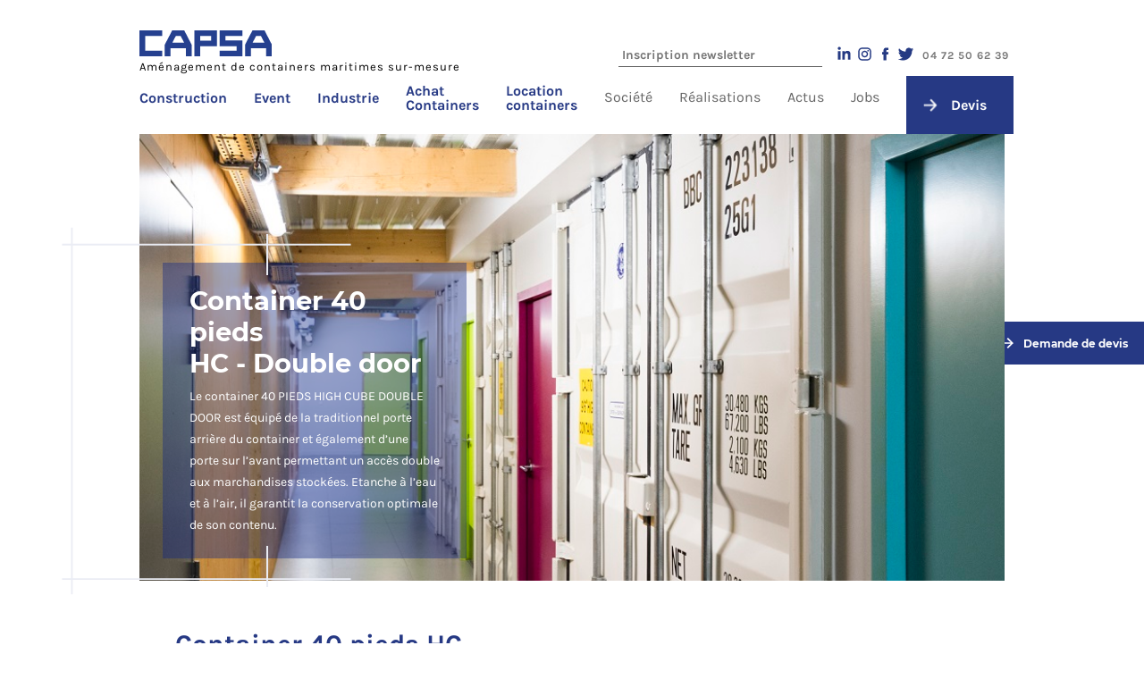

--- FILE ---
content_type: text/html; charset=UTF-8
request_url: https://www.capsa-container.com/container/container-40-pieds-hc-double-door/
body_size: 12967
content:
<!doctype html>
<html lang="fr-FR">

<head>

    <!-- Google Tag Manager -->
    <script>
        (function(w, d, s, l, i) {
            w[l] = w[l] || [];
            w[l].push({
                'gtm.start': new Date().getTime(),
                event: 'gtm.js'
            });
            var f = d.getElementsByTagName(s)[0],
                j = d.createElement(s),
                dl = l != 'dataLayer' ? '&l=' + l : '';
            j.async = true;
            j.src =
                'https://www.googletagmanager.com/gtm.js?id=' + i + dl;
            f.parentNode.insertBefore(j, f);
        })(window, document, 'script', 'dataLayer', 'GTM-TQN3334');
    </script>
    <!-- End Google Tag Manager -->

    <meta charset="UTF-8">
    <meta name="viewport" content="width=device-width, initial-scale=1, user-scalable=no">
    <link rel="profile" href="https://gmpg.org/xfn/11">
    <link rel="icon" type="image/png" sizes="32x32" href="https://www.capsa-container.com/wp-content/themes/capsa/favicon-32x32.png">
    <link rel="icon" type="image/png" sizes="16x16" href="https://www.capsa-container.com/wp-content/themes/capsa/favicon-16x16.png">
    <link rel="icon" href="https://www.capsa-container.com/wp-content/themes/capsa/favicon.ico" />
    <meta name='robots' content='index, follow, max-image-preview:large, max-snippet:-1, max-video-preview:-1' />

	<!-- This site is optimized with the Yoast SEO plugin v18.9 - https://yoast.com/wordpress/plugins/seo/ -->
	<title>Container 40 pieds double porte - devis gratuit - CAPSA Container</title>
	<meta name="description" content="Notre container 40 pieds double door propose 2 portes à chaque extrémité pour faciliter le chargement. Surface intérieure : 13 m². Volume : 33 m². Devis gratuit" />
	<link rel="canonical" href="https://www.capsa-container.com/container/container-40-pieds-hc-double-door/" />
	<meta property="og:locale" content="fr_FR" />
	<meta property="og:type" content="article" />
	<meta property="og:title" content="Container 40 pieds double porte - devis gratuit - CAPSA Container" />
	<meta property="og:description" content="Notre container 40 pieds double door propose 2 portes à chaque extrémité pour faciliter le chargement. Surface intérieure : 13 m². Volume : 33 m². Devis gratuit" />
	<meta property="og:url" content="https://www.capsa-container.com/container/container-40-pieds-hc-double-door/" />
	<meta property="og:site_name" content="CAPSA" />
	<meta property="article:modified_time" content="2024-03-22T10:43:27+00:00" />
	<meta property="og:image" content="https://www.capsa-container.com/wp-content/uploads/40-pieds-double-door.jpg" />
	<meta property="og:image:width" content="500" />
	<meta property="og:image:height" content="500" />
	<meta property="og:image:type" content="image/jpeg" />
	<meta name="twitter:card" content="summary_large_image" />
	<meta name="twitter:label1" content="Est. reading time" />
	<meta name="twitter:data1" content="1 minute" />
	<script type="application/ld+json" class="yoast-schema-graph">{"@context":"https://schema.org","@graph":[{"@type":"WebSite","@id":"https://www.capsa-container.com/#website","url":"https://www.capsa-container.com/","name":"CAPSA","description":"Capsa Container - Transformation et aménagement de containers","potentialAction":[{"@type":"SearchAction","target":{"@type":"EntryPoint","urlTemplate":"https://www.capsa-container.com/?s={search_term_string}"},"query-input":"required name=search_term_string"}],"inLanguage":"fr-FR"},{"@type":"ImageObject","inLanguage":"fr-FR","@id":"https://www.capsa-container.com/container/container-40-pieds-hc-double-door/#primaryimage","url":"https://www.capsa-container.com/wp-content/uploads/40-pieds-double-door.jpg","contentUrl":"https://www.capsa-container.com/wp-content/uploads/40-pieds-double-door.jpg","width":500,"height":500},{"@type":"WebPage","@id":"https://www.capsa-container.com/container/container-40-pieds-hc-double-door/#webpage","url":"https://www.capsa-container.com/container/container-40-pieds-hc-double-door/","name":"Container 40 pieds double porte - devis gratuit - CAPSA Container","isPartOf":{"@id":"https://www.capsa-container.com/#website"},"primaryImageOfPage":{"@id":"https://www.capsa-container.com/container/container-40-pieds-hc-double-door/#primaryimage"},"datePublished":"2021-01-28T16:01:42+00:00","dateModified":"2024-03-22T10:43:27+00:00","description":"Notre container 40 pieds double door propose 2 portes à chaque extrémité pour faciliter le chargement. Surface intérieure : 13 m². Volume : 33 m². Devis gratuit","breadcrumb":{"@id":"https://www.capsa-container.com/container/container-40-pieds-hc-double-door/#breadcrumb"},"inLanguage":"fr-FR","potentialAction":[{"@type":"ReadAction","target":["https://www.capsa-container.com/container/container-40-pieds-hc-double-door/"]}]},{"@type":"BreadcrumbList","@id":"https://www.capsa-container.com/container/container-40-pieds-hc-double-door/#breadcrumb","itemListElement":[{"@type":"ListItem","position":1,"name":"Home","item":"https://www.capsa-container.com/"},{"@type":"ListItem","position":2,"name":"Fiches produits","item":"https://www.capsa-container.com/container/"},{"@type":"ListItem","position":3,"name":"Container 40 pieds HC &#8211; Double door"}]}]}</script>
	<!-- / Yoast SEO plugin. -->


<link rel='dns-prefetch' href='//s.w.org' />
<script type="text/javascript">
window._wpemojiSettings = {"baseUrl":"https:\/\/s.w.org\/images\/core\/emoji\/13.1.0\/72x72\/","ext":".png","svgUrl":"https:\/\/s.w.org\/images\/core\/emoji\/13.1.0\/svg\/","svgExt":".svg","source":{"concatemoji":"https:\/\/www.capsa-container.com\/wp-includes\/js\/wp-emoji-release.min.js?ver=5.9.3"}};
/*! This file is auto-generated */
!function(e,a,t){var n,r,o,i=a.createElement("canvas"),p=i.getContext&&i.getContext("2d");function s(e,t){var a=String.fromCharCode;p.clearRect(0,0,i.width,i.height),p.fillText(a.apply(this,e),0,0);e=i.toDataURL();return p.clearRect(0,0,i.width,i.height),p.fillText(a.apply(this,t),0,0),e===i.toDataURL()}function c(e){var t=a.createElement("script");t.src=e,t.defer=t.type="text/javascript",a.getElementsByTagName("head")[0].appendChild(t)}for(o=Array("flag","emoji"),t.supports={everything:!0,everythingExceptFlag:!0},r=0;r<o.length;r++)t.supports[o[r]]=function(e){if(!p||!p.fillText)return!1;switch(p.textBaseline="top",p.font="600 32px Arial",e){case"flag":return s([127987,65039,8205,9895,65039],[127987,65039,8203,9895,65039])?!1:!s([55356,56826,55356,56819],[55356,56826,8203,55356,56819])&&!s([55356,57332,56128,56423,56128,56418,56128,56421,56128,56430,56128,56423,56128,56447],[55356,57332,8203,56128,56423,8203,56128,56418,8203,56128,56421,8203,56128,56430,8203,56128,56423,8203,56128,56447]);case"emoji":return!s([10084,65039,8205,55357,56613],[10084,65039,8203,55357,56613])}return!1}(o[r]),t.supports.everything=t.supports.everything&&t.supports[o[r]],"flag"!==o[r]&&(t.supports.everythingExceptFlag=t.supports.everythingExceptFlag&&t.supports[o[r]]);t.supports.everythingExceptFlag=t.supports.everythingExceptFlag&&!t.supports.flag,t.DOMReady=!1,t.readyCallback=function(){t.DOMReady=!0},t.supports.everything||(n=function(){t.readyCallback()},a.addEventListener?(a.addEventListener("DOMContentLoaded",n,!1),e.addEventListener("load",n,!1)):(e.attachEvent("onload",n),a.attachEvent("onreadystatechange",function(){"complete"===a.readyState&&t.readyCallback()})),(n=t.source||{}).concatemoji?c(n.concatemoji):n.wpemoji&&n.twemoji&&(c(n.twemoji),c(n.wpemoji)))}(window,document,window._wpemojiSettings);
</script>
<style type="text/css">
img.wp-smiley,
img.emoji {
	display: inline !important;
	border: none !important;
	box-shadow: none !important;
	height: 1em !important;
	width: 1em !important;
	margin: 0 0.07em !important;
	vertical-align: -0.1em !important;
	background: none !important;
	padding: 0 !important;
}
</style>
	<link rel='stylesheet' id='wp-block-library-css'  href='https://www.capsa-container.com/wp-includes/css/dist/block-library/style.min.css?ver=5.9.3' type='text/css' media='all' />
<link rel='stylesheet' id='smartfire-gutenberg-css'  href='https://www.capsa-container.com/wp-content/plugins/smartfire-wordpress-block-engine/frontend/main.css?ver=5.9.3' type='text/css' media='all' />
<link rel='stylesheet' id='smartfire-main-css-0-css'  href='https://www.capsa-container.com/wp-content/plugins/smartfire-wordpress-project-structure/application/static/css/main.afa24cc5.chunk.css?ver=5.9.3' type='text/css' media='all' />
<style id='esab-accordion-style-inline-css' type='text/css'>
.wp-block-esab-accordion{position:relative}.wp-block-esab-accordion .esab__container{display:flex;flex-direction:column;justify-content:space-between}.wp-block-esab-accordion .wp-block-esab-accordion-child{box-sizing:border-box;overflow:hidden}.wp-block-esab-accordion .wp-block-esab-accordion-child.bs__one{box-shadow:0 8px 24px hsla(210,8%,62%,.2)}.wp-block-esab-accordion .wp-block-esab-accordion-child.bs__two{box-shadow:0 7px 29px 0 hsla(240,5%,41%,.2)}.wp-block-esab-accordion .wp-block-esab-accordion-child.bs__three{box-shadow:0 5px 15px rgba(0,0,0,.35)}.wp-block-esab-accordion .esab__head{align-items:center;display:flex;justify-content:space-between}.wp-block-esab-accordion .esab__head.esab__head_reverse{flex-direction:row-reverse}.wp-block-esab-accordion .esab__head.esab__head_reverse .esab__heading_txt{margin-left:.5em;margin-right:0}.wp-block-esab-accordion .esab__head .esab__heading_txt{margin-left:0;margin-right:.5em;width:100%}.wp-block-esab-accordion .esab__heading_tag{margin:0!important;padding:0!important}.wp-block-esab-accordion .esab__head{cursor:pointer}.wp-block-esab-accordion .esab__icon{cursor:pointer;height:30px;line-height:40px;position:relative;text-align:center;width:30px}.wp-block-esab-accordion .esab__icon .esab__collapse,.wp-block-esab-accordion .esab__icon .esab__expand{height:100%;left:0;position:absolute;top:0;width:100%}.wp-block-esab-accordion .esab__icon .esab__expand,.wp-block-esab-accordion .esab__icon.esab__active_icon .esab__collapse{display:none}.wp-block-esab-accordion .esab__icon.esab__active_icon .esab__expand{display:block}.wp-block-esab-accordion .esab__body{display:none}

</style>
<style id='global-styles-inline-css' type='text/css'>
body{--wp--preset--color--black: #000000;--wp--preset--color--cyan-bluish-gray: #abb8c3;--wp--preset--color--white: #ffffff;--wp--preset--color--pale-pink: #f78da7;--wp--preset--color--vivid-red: #cf2e2e;--wp--preset--color--luminous-vivid-orange: #ff6900;--wp--preset--color--luminous-vivid-amber: #fcb900;--wp--preset--color--light-green-cyan: #7bdcb5;--wp--preset--color--vivid-green-cyan: #00d084;--wp--preset--color--pale-cyan-blue: #8ed1fc;--wp--preset--color--vivid-cyan-blue: #0693e3;--wp--preset--color--vivid-purple: #9b51e0;--wp--preset--gradient--vivid-cyan-blue-to-vivid-purple: linear-gradient(135deg,rgba(6,147,227,1) 0%,rgb(155,81,224) 100%);--wp--preset--gradient--light-green-cyan-to-vivid-green-cyan: linear-gradient(135deg,rgb(122,220,180) 0%,rgb(0,208,130) 100%);--wp--preset--gradient--luminous-vivid-amber-to-luminous-vivid-orange: linear-gradient(135deg,rgba(252,185,0,1) 0%,rgba(255,105,0,1) 100%);--wp--preset--gradient--luminous-vivid-orange-to-vivid-red: linear-gradient(135deg,rgba(255,105,0,1) 0%,rgb(207,46,46) 100%);--wp--preset--gradient--very-light-gray-to-cyan-bluish-gray: linear-gradient(135deg,rgb(238,238,238) 0%,rgb(169,184,195) 100%);--wp--preset--gradient--cool-to-warm-spectrum: linear-gradient(135deg,rgb(74,234,220) 0%,rgb(151,120,209) 20%,rgb(207,42,186) 40%,rgb(238,44,130) 60%,rgb(251,105,98) 80%,rgb(254,248,76) 100%);--wp--preset--gradient--blush-light-purple: linear-gradient(135deg,rgb(255,206,236) 0%,rgb(152,150,240) 100%);--wp--preset--gradient--blush-bordeaux: linear-gradient(135deg,rgb(254,205,165) 0%,rgb(254,45,45) 50%,rgb(107,0,62) 100%);--wp--preset--gradient--luminous-dusk: linear-gradient(135deg,rgb(255,203,112) 0%,rgb(199,81,192) 50%,rgb(65,88,208) 100%);--wp--preset--gradient--pale-ocean: linear-gradient(135deg,rgb(255,245,203) 0%,rgb(182,227,212) 50%,rgb(51,167,181) 100%);--wp--preset--gradient--electric-grass: linear-gradient(135deg,rgb(202,248,128) 0%,rgb(113,206,126) 100%);--wp--preset--gradient--midnight: linear-gradient(135deg,rgb(2,3,129) 0%,rgb(40,116,252) 100%);--wp--preset--duotone--dark-grayscale: url('#wp-duotone-dark-grayscale');--wp--preset--duotone--grayscale: url('#wp-duotone-grayscale');--wp--preset--duotone--purple-yellow: url('#wp-duotone-purple-yellow');--wp--preset--duotone--blue-red: url('#wp-duotone-blue-red');--wp--preset--duotone--midnight: url('#wp-duotone-midnight');--wp--preset--duotone--magenta-yellow: url('#wp-duotone-magenta-yellow');--wp--preset--duotone--purple-green: url('#wp-duotone-purple-green');--wp--preset--duotone--blue-orange: url('#wp-duotone-blue-orange');--wp--preset--font-size--small: 13px;--wp--preset--font-size--medium: 20px;--wp--preset--font-size--large: 36px;--wp--preset--font-size--x-large: 42px;}.has-black-color{color: var(--wp--preset--color--black) !important;}.has-cyan-bluish-gray-color{color: var(--wp--preset--color--cyan-bluish-gray) !important;}.has-white-color{color: var(--wp--preset--color--white) !important;}.has-pale-pink-color{color: var(--wp--preset--color--pale-pink) !important;}.has-vivid-red-color{color: var(--wp--preset--color--vivid-red) !important;}.has-luminous-vivid-orange-color{color: var(--wp--preset--color--luminous-vivid-orange) !important;}.has-luminous-vivid-amber-color{color: var(--wp--preset--color--luminous-vivid-amber) !important;}.has-light-green-cyan-color{color: var(--wp--preset--color--light-green-cyan) !important;}.has-vivid-green-cyan-color{color: var(--wp--preset--color--vivid-green-cyan) !important;}.has-pale-cyan-blue-color{color: var(--wp--preset--color--pale-cyan-blue) !important;}.has-vivid-cyan-blue-color{color: var(--wp--preset--color--vivid-cyan-blue) !important;}.has-vivid-purple-color{color: var(--wp--preset--color--vivid-purple) !important;}.has-black-background-color{background-color: var(--wp--preset--color--black) !important;}.has-cyan-bluish-gray-background-color{background-color: var(--wp--preset--color--cyan-bluish-gray) !important;}.has-white-background-color{background-color: var(--wp--preset--color--white) !important;}.has-pale-pink-background-color{background-color: var(--wp--preset--color--pale-pink) !important;}.has-vivid-red-background-color{background-color: var(--wp--preset--color--vivid-red) !important;}.has-luminous-vivid-orange-background-color{background-color: var(--wp--preset--color--luminous-vivid-orange) !important;}.has-luminous-vivid-amber-background-color{background-color: var(--wp--preset--color--luminous-vivid-amber) !important;}.has-light-green-cyan-background-color{background-color: var(--wp--preset--color--light-green-cyan) !important;}.has-vivid-green-cyan-background-color{background-color: var(--wp--preset--color--vivid-green-cyan) !important;}.has-pale-cyan-blue-background-color{background-color: var(--wp--preset--color--pale-cyan-blue) !important;}.has-vivid-cyan-blue-background-color{background-color: var(--wp--preset--color--vivid-cyan-blue) !important;}.has-vivid-purple-background-color{background-color: var(--wp--preset--color--vivid-purple) !important;}.has-black-border-color{border-color: var(--wp--preset--color--black) !important;}.has-cyan-bluish-gray-border-color{border-color: var(--wp--preset--color--cyan-bluish-gray) !important;}.has-white-border-color{border-color: var(--wp--preset--color--white) !important;}.has-pale-pink-border-color{border-color: var(--wp--preset--color--pale-pink) !important;}.has-vivid-red-border-color{border-color: var(--wp--preset--color--vivid-red) !important;}.has-luminous-vivid-orange-border-color{border-color: var(--wp--preset--color--luminous-vivid-orange) !important;}.has-luminous-vivid-amber-border-color{border-color: var(--wp--preset--color--luminous-vivid-amber) !important;}.has-light-green-cyan-border-color{border-color: var(--wp--preset--color--light-green-cyan) !important;}.has-vivid-green-cyan-border-color{border-color: var(--wp--preset--color--vivid-green-cyan) !important;}.has-pale-cyan-blue-border-color{border-color: var(--wp--preset--color--pale-cyan-blue) !important;}.has-vivid-cyan-blue-border-color{border-color: var(--wp--preset--color--vivid-cyan-blue) !important;}.has-vivid-purple-border-color{border-color: var(--wp--preset--color--vivid-purple) !important;}.has-vivid-cyan-blue-to-vivid-purple-gradient-background{background: var(--wp--preset--gradient--vivid-cyan-blue-to-vivid-purple) !important;}.has-light-green-cyan-to-vivid-green-cyan-gradient-background{background: var(--wp--preset--gradient--light-green-cyan-to-vivid-green-cyan) !important;}.has-luminous-vivid-amber-to-luminous-vivid-orange-gradient-background{background: var(--wp--preset--gradient--luminous-vivid-amber-to-luminous-vivid-orange) !important;}.has-luminous-vivid-orange-to-vivid-red-gradient-background{background: var(--wp--preset--gradient--luminous-vivid-orange-to-vivid-red) !important;}.has-very-light-gray-to-cyan-bluish-gray-gradient-background{background: var(--wp--preset--gradient--very-light-gray-to-cyan-bluish-gray) !important;}.has-cool-to-warm-spectrum-gradient-background{background: var(--wp--preset--gradient--cool-to-warm-spectrum) !important;}.has-blush-light-purple-gradient-background{background: var(--wp--preset--gradient--blush-light-purple) !important;}.has-blush-bordeaux-gradient-background{background: var(--wp--preset--gradient--blush-bordeaux) !important;}.has-luminous-dusk-gradient-background{background: var(--wp--preset--gradient--luminous-dusk) !important;}.has-pale-ocean-gradient-background{background: var(--wp--preset--gradient--pale-ocean) !important;}.has-electric-grass-gradient-background{background: var(--wp--preset--gradient--electric-grass) !important;}.has-midnight-gradient-background{background: var(--wp--preset--gradient--midnight) !important;}.has-small-font-size{font-size: var(--wp--preset--font-size--small) !important;}.has-medium-font-size{font-size: var(--wp--preset--font-size--medium) !important;}.has-large-font-size{font-size: var(--wp--preset--font-size--large) !important;}.has-x-large-font-size{font-size: var(--wp--preset--font-size--x-large) !important;}
</style>
<link rel='stylesheet' id='contact-form-7-css'  href='https://www.capsa-container.com/wp-content/plugins/contact-form-7/includes/css/styles.css?ver=5.5.6.1' type='text/css' media='all' />
<link rel='stylesheet' id='mytemplate-style-css'  href='https://www.capsa-container.com/wp-content/themes/capsa/style.css?ver=5.9.3' type='text/css' media='all' />
<link rel='stylesheet' id='smartfire-normalize-css'  href='https://www.capsa-container.com/wp-content/themes/smartfire-wordpress-theme-v1/normalize.css?ver=5.9.3' type='text/css' media='all' />
<script type='text/javascript' src='https://www.capsa-container.com/wp-includes/js/dist/vendor/regenerator-runtime.min.js?ver=0.13.9' id='regenerator-runtime-js'></script>
<script type='text/javascript' src='https://www.capsa-container.com/wp-includes/js/dist/vendor/wp-polyfill.min.js?ver=3.15.0' id='wp-polyfill-js'></script>
<script type='text/javascript' src='https://www.capsa-container.com/wp-includes/js/dist/hooks.min.js?ver=1e58c8c5a32b2e97491080c5b10dc71c' id='wp-hooks-js'></script>
<script type='text/javascript' src='https://www.capsa-container.com/wp-includes/js/dist/i18n.min.js?ver=30fcecb428a0e8383d3776bcdd3a7834' id='wp-i18n-js'></script>
<script type='text/javascript' id='wp-i18n-js-after'>
wp.i18n.setLocaleData( { 'text direction\u0004ltr': [ 'ltr' ] } );
</script>
<script type='text/javascript' src='https://www.capsa-container.com/wp-includes/js/dist/vendor/react.min.js?ver=17.0.1' id='react-js'></script>
<script type='text/javascript' src='https://www.capsa-container.com/wp-includes/js/dist/vendor/react-dom.min.js?ver=17.0.1' id='react-dom-js'></script>
<script type='text/javascript' src='https://www.capsa-container.com/wp-includes/js/dist/vendor/lodash.min.js?ver=4.17.19' id='lodash-js'></script>
<script type='text/javascript' id='lodash-js-after'>
window.lodash = _.noConflict();
</script>
<script type='text/javascript' src='https://www.capsa-container.com/wp-includes/js/dist/url.min.js?ver=5d9169e30a8883667fee1a7b5dd0fb51' id='wp-url-js'></script>
<script type='text/javascript' id='wp-api-fetch-js-translations'>
( function( domain, translations ) {
	var localeData = translations.locale_data[ domain ] || translations.locale_data.messages;
	localeData[""].domain = domain;
	wp.i18n.setLocaleData( localeData, domain );
} )( "default", {"translation-revision-date":"2022-08-05 06:31:04+0000","generator":"GlotPress\/4.0.0-alpha.1","domain":"messages","locale_data":{"messages":{"":{"domain":"messages","plural-forms":"nplurals=2; plural=n > 1;","lang":"fr"},"You are probably offline.":["Vous \u00eates probablement hors ligne."],"Media upload failed. If this is a photo or a large image, please scale it down and try again.":["Le t\u00e9l\u00e9versement du m\u00e9dia a \u00e9chou\u00e9. S\u2019il s\u2019agit d\u2019une photo ou d\u2019une grande image, veuillez la redimensionner puis r\u00e9essayer."],"An unknown error occurred.":["Une erreur inconnue est survenue."],"The response is not a valid JSON response.":["La r\u00e9ponse n\u2019est pas une r\u00e9ponse JSON valide."]}},"comment":{"reference":"wp-includes\/js\/dist\/api-fetch.js"}} );
</script>
<script type='text/javascript' src='https://www.capsa-container.com/wp-includes/js/dist/api-fetch.min.js?ver=17766b2bf644140bbb233ce86db2174c' id='wp-api-fetch-js'></script>
<script type='text/javascript' id='wp-api-fetch-js-after'>
wp.apiFetch.use( wp.apiFetch.createRootURLMiddleware( "https://www.capsa-container.com/wp-json/" ) );
wp.apiFetch.nonceMiddleware = wp.apiFetch.createNonceMiddleware( "b9a2bddf85" );
wp.apiFetch.use( wp.apiFetch.nonceMiddleware );
wp.apiFetch.use( wp.apiFetch.mediaUploadMiddleware );
wp.apiFetch.nonceEndpoint = "https://www.capsa-container.com/wp-admin/admin-ajax.php?action=rest-nonce";
</script>
<script type='text/javascript' src='https://www.capsa-container.com/wp-content/plugins/smartfire-wordpress-block-engine/frontend/main.js?ver=3.2.2-alpha.3' id='smartfire-gutenberg-js'></script>
<script type='text/javascript' src='https://www.capsa-container.com/wp-content/plugins/smartfire-wordpress-project-structure/application/static/js/runtime-main.1777ed68.js?ver=1721638346' id='smartfire-main-js-0-js'></script>
<script type='text/javascript' src='https://www.capsa-container.com/wp-content/plugins/smartfire-wordpress-project-structure/application/static/js/main.b7c62978.chunk.js?ver=1721638346' id='smartfire-main-js-1-js'></script>
<script type='text/javascript' src='https://www.capsa-container.com/wp-includes/js/jquery/jquery.min.js?ver=3.6.0' id='jquery-core-js'></script>
<script type='text/javascript' src='https://www.capsa-container.com/wp-includes/js/jquery/jquery-migrate.min.js?ver=3.3.2' id='jquery-migrate-js'></script>
<link rel="https://api.w.org/" href="https://www.capsa-container.com/wp-json/" /><link rel="alternate" type="application/json" href="https://www.capsa-container.com/wp-json/wp/v2/product-froid/4536" /><link rel="EditURI" type="application/rsd+xml" title="RSD" href="https://www.capsa-container.com/xmlrpc.php?rsd" />
<link rel="wlwmanifest" type="application/wlwmanifest+xml" href="https://www.capsa-container.com/wp-includes/wlwmanifest.xml" /> 
<meta name="generator" content="WordPress 5.9.3" />
<link rel='shortlink' href='https://www.capsa-container.com/?p=4536' />
<link rel="alternate" type="application/json+oembed" href="https://www.capsa-container.com/wp-json/oembed/1.0/embed?url=https%3A%2F%2Fwww.capsa-container.com%2Fcontainer%2Fcontainer-40-pieds-hc-double-door%2F" />
<link rel="alternate" type="text/xml+oembed" href="https://www.capsa-container.com/wp-json/oembed/1.0/embed?url=https%3A%2F%2Fwww.capsa-container.com%2Fcontainer%2Fcontainer-40-pieds-hc-double-door%2F&#038;format=xml" />
<link href='https://www.capsa-container.com/wp-content/plugins/smartfire-wordpress-project-structure/application/static/js/runtime-main.1777ed68.js.map' rel='js.map'/><link href='https://www.capsa-container.com/wp-content/plugins/smartfire-wordpress-project-structure/application/static/js/main.b7c62978.chunk.js.map' rel='js.map'/><link href='https://www.capsa-container.com/wp-content/plugins/smartfire-wordpress-project-structure/application/static/js/runtime-main.03117472.asset.php' rel='php'/>		<style type="text/css" id="wp-custom-css">
			 .texteHaut{
	max-width:1200px;
	margin: 0 auto;
	margin-bottom:40px;
	 font-size:14px;
}

.texteHaut a{
	color:#263984;
	text-decoration:underline
}

.owl-wrapper{
	max-width:1400px;
	margin:80px auto;
}

.owl-item, .owl-item p{
	text-align:center;
	color:#263984;
	font-weight:bold;
}

.owl-item .item-inner{
	padding:10px 20px;
}

.owl-theme .owl-dots .owl-dot span{
	background:#fff!important;
	border:1px solid #263984;
}

.owl-theme .owl-dots .owl-dot.active span, .owl-theme .owl-dots .owl-dot:hover span{
	background:#263984!important;
}

.owl-carousel .owl-item img{
	max-width:200px;
	margin:0 auto;
}

.linked-image{
	min-height:230px;	
	display:block;
}

.home .title-text-block .description{
	max-width:1200px;
	font-size:14px;
}

.page-id-9054 .image-text-block .slide {
	background-size:contain!important;
}

.page-template-page-category-location-froid .wp-block-smartfire-froid-head-slider-block .capsa-title.text-white, .page-template-page-category-froid .wp-block-smartfire-froid-head-slider-block .capsa-title.text-white{
	color:#263984!important;
}

.page-template-page-category article .entry-content, .page-template-page-category-location-froid article .entry-content, .page-template-page-category-location article .entry-content, .page-template-page-category-froid article .entry-content, .page-template-page-category-accessoires article .entry-content, .page-template-page-category-location-accessoires article .entry-content{
	display:flex;
	flex-direction:column;
}

.page-template-page-category article .entry-content .texteHaut, .page-template-page-category-location-froid article .entry-content .texteHaut, .page-template-page-category-location article .entry-content .texteHaut,  .page-template-page-category-froid article .entry-content .texteHaut, .page-template-page-category-accessoires article .entry-content .texteHaut, .page-template-page-category-location-accessoires article .entry-content .texteHaut, .wp-block-esab-accordion{
	order:4;
	margin-top:40px;
}


/*
@media screen and (max-width:767px){
	.page-template-page-category article .entry-content, .page-template-page-category-location-froid article .entry-content, .page-template-page-category-location article .entry-content, .page-template-page-category-froid article .entry-content, .page-template-page-category-accessoires article .entry-content,  .page-template-page-category-location-accessoires article .entry-content{
		display:initial;
	}
}*/

@media (max-width: 1024px){
	.header-block .submenu ul li{
		text-align:center!important;
	}
	
	.header-block .submenu ul li.menu-item-has-children>a{
		display:inherit!important;
	}
	
	.header-block .submenu ul.sub-menu li a{
		font-size:14px;
	}
	
	.header-block .submenu ul.sub-menu li{
		padding: 10px;
	}
}

.miniature-block.full .capsa-title, .miniature-block .description{
	float:none!important;
	text-align:left;
}

.wp-block-esab-accordion .esab__container {
  max-width: 1200px;
  margin: 0 auto !important;
}

body h2.esab__heading_tag{
	font-size:14px;
	font-weight:bold;
}

.esab__body p, .esab__body li{
	font-size:12px;
	line-height: 1.5em;
}

body .esab__body a{
	text-decoration:underline;
	font-weight:bold;
}

.esab__head{
	padding:2px 10px!important;
}

.prefooter-block{
	margin-top:40px;
}

.postid-4527 .entry-content, .postid-4533 .entry-content{
	display:flex;
		flex-direction:column;
}

.postid-4527 .product-froid-contact, .postid-4533 .product-froid-contact{
	padding:30px 40px 40px;
}

#post-22223 .entry-content{
		display:flex;
	flex-direction:column;
}

#post-22223 .bottomAccor{
	order:3;
}

.devis{
	position:fixed;
	right:0;
	top:50%;
	width:auto!important;
	padding:0!important;
}

.devis .footer-button{
	margin-bottom:0!important;
}		</style>
		    <script>
                try {
            window.websiteInfo = {"logo":"https:\/\/www.capsa-container.com\/wp-content\/uploads\/logo_CAPSA.svg","title":"CAPSA","description":"Capsa Container &#8211; Transformation et am\u00e9nagement de containers","phone":"04 72 50 62 39","linkedInLink":"https:\/\/www.linkedin.com\/company\/capsa-containers","instagramLink":"https:\/\/www.instagram.com\/capsacontainer\/","facebookLink":"https:\/\/www.facebook.com\/CapsaContainer\/","twitterLink":"https:\/\/twitter.com\/CapsaContainer","youtubeLink":""};
        } catch {}
    </script>
</head>

<body class="product-froid-template-default single single-product-froid postid-4536 wp-custom-logo frontend">

    <!-- Google Tag Manager (noscript) -->
    <noscript><iframe src="https://www.googletagmanager.com/ns.html?id=GTM-TQN3334" height="0" width="0" style="display:none;visibility:hidden"></iframe></noscript>
    <!-- End Google Tag Manager (noscript) -->

    <div id="page" class="site">
        <header id="masthead" class="site-header">
            <div><script>(function(){smartfire.render("Header", {"attributes":{"website":{"logo":"https:\/\/www.capsa-container.com\/wp-content\/uploads\/logo_CAPSA.svg","title":"CAPSA","description":"Capsa Container &#8211; Transformation et am\u00e9nagement de containers","phone":"04 72 50 62 39","linkedInLink":"https:\/\/www.linkedin.com\/company\/capsa-containers","instagramLink":"https:\/\/www.instagram.com\/capsacontainer\/","facebookLink":"https:\/\/www.facebook.com\/CapsaContainer\/","twitterLink":"https:\/\/twitter.com\/CapsaContainer","youtubeLink":""},"pageInformation":{"is_home":false,"is_front_page":false},"menuMiddle":"<div class=\"menu-menu-gauche-container\"><ul id=\"menu-menu-gauche\" class=\"menu\"><li id=\"menu-item-100\" class=\"menu-item menu-item-type-post_type menu-item-object-page menu-item-100\"><a href=\"https:\/\/www.capsa-container.com\/construction-modulaire\/\">Construction<\/a><\/li>\n<li id=\"menu-item-144\" class=\"menu-item menu-item-type-post_type menu-item-object-page menu-item-144\"><a href=\"https:\/\/www.capsa-container.com\/evenements\/\">Event<\/a><\/li>\n<li id=\"menu-item-556\" class=\"menu-item menu-item-type-post_type menu-item-object-page menu-item-556\"><a href=\"https:\/\/www.capsa-container.com\/industrie\/\">Industrie<\/a><\/li>\n<li id=\"menu-item-10784\" class=\"menu-item menu-item-type-custom menu-item-object-custom menu-item-has-children menu-item-10784\"><a href=\"\/negoce-de-conteneurs\/\">Achat Containers<\/a>\n<ul class=\"sub-menu\">\n\t<li id=\"menu-item-4607\" class=\"menu-item menu-item-type-post_type menu-item-object-page menu-item-4607\"><a href=\"https:\/\/www.capsa-container.com\/negoce-de-conteneurs\/\">Achat conteneurs maritimes<\/a><\/li>\n\t<li id=\"menu-item-4605\" class=\"menu-item menu-item-type-post_type menu-item-object-page menu-item-4605\"><a href=\"https:\/\/www.capsa-container.com\/nos-solutions-frigorifiques\/\">Achat conteneurs frigorifiques<\/a><\/li>\n\t<li id=\"menu-item-22427\" class=\"menu-item menu-item-type-post_type menu-item-object-page menu-item-22427\"><a href=\"https:\/\/www.capsa-container.com\/containers-doccasion\/\">Achat conteneurs d\u2019occasion<\/a><\/li>\n<\/ul>\n<\/li>\n<li id=\"menu-item-10781\" class=\"menu-item menu-item-type-post_type menu-item-object-page menu-item-has-children menu-item-10781\"><a href=\"https:\/\/www.capsa-container.com\/location-containers\/\">Location containers<\/a>\n<ul class=\"sub-menu\">\n\t<li id=\"menu-item-10779\" class=\"menu-item menu-item-type-post_type menu-item-object-page menu-item-10779\"><a href=\"https:\/\/www.capsa-container.com\/nos-solutions-frigorifiques-location\/\">Location containers frigorifiques<\/a><\/li>\n\t<li id=\"menu-item-10780\" class=\"menu-item menu-item-type-post_type menu-item-object-page menu-item-10780\"><a href=\"https:\/\/www.capsa-container.com\/location-containers-maritimes\/\">Location containers\u00a0maritimes<\/a><\/li>\n\t<li id=\"menu-item-10782\" class=\"menu-item menu-item-type-post_type menu-item-object-page menu-item-10782\"><a href=\"https:\/\/www.capsa-container.com\/location-de-containers-amenages\/\">Location containers am\u00e9nag\u00e9s<\/a><\/li>\n\t<li id=\"menu-item-13956\" class=\"menu-item menu-item-type-post_type menu-item-object-page menu-item-13956\"><a href=\"https:\/\/www.capsa-container.com\/location-accessoires-containers\/\">Location d\u2019accessoires pour containers<\/a><\/li>\n<\/ul>\n<\/li>\n<\/ul><\/div>","menuRight":"<div class=\"menu-menu-droite-container\"><ul id=\"menu-menu-droite\" class=\"menu\"><li id=\"menu-item-335\" class=\"menu-item menu-item-type-post_type menu-item-object-page menu-item-335\"><a href=\"https:\/\/www.capsa-container.com\/societe\/\">Soci\u00e9t\u00e9<\/a><\/li>\n<li id=\"menu-item-336\" class=\"menu-item menu-item-type-post_type menu-item-object-page menu-item-336\"><a href=\"https:\/\/www.capsa-container.com\/nos-realisations-containers\/\">R\u00e9alisations<\/a><\/li>\n<li id=\"menu-item-3007\" class=\"menu-item menu-item-type-post_type menu-item-object-page menu-item-3007\"><a href=\"https:\/\/www.capsa-container.com\/actualites\/\">Actus<\/a><\/li>\n<li id=\"menu-item-118\" class=\"menu-item menu-item-type-post_type menu-item-object-page menu-item-118\"><a href=\"https:\/\/www.capsa-container.com\/recrutement\/\">Jobs<\/a><\/li>\n<\/ul><\/div>"},"innerBlocks":[]})})()</script></div>
        </header><!-- #masthead -->

        <div id="content" class="site-content">
<div id="primary" class="content-area">
	<main id="main" class="site-main">
		
<article id="post-4536" class="post-4536 product-froid type-product-froid status-publish has-post-thumbnail hentry">

    <div class="entry-content">
        
<div data-smartfire-type="HeadSliderBlock" class="wp-block-smartfire-head-slider-block"><div><!-- This is a smartfire component rendered on runtime (see https://smartfire.pro). --></div><div class="smartfireBlockChildren" style="display:none"></div><script>(function(){smartfire.render("HeadSliderBlock", {"attributes":{"image1Url":"https://www.capsa-container.com/app/uploads/CNR-12-Copie.jpg","title1":"Container 40 pieds HC - Double door","description1":"Le container 40 PIEDS HIGH CUBE DOUBLE DOOR est équipé de la traditionnel porte arrière du container et également d’une porte sur l’avant permettant un accès double aux marchandises stockées. Etanche à l’eau et à l’air, il garantit la conservation optimale de son contenu."}})})()</script></div>



<div data-smartfire-type="FroidProductDescription" class="wp-block-smartfire-froid-product-description"><div><!-- This is a smartfire component rendered on runtime (see https://smartfire.pro). --></div><div class="smartfireBlockChildren" style="display:none">
<div data-smartfire-type="FroidProductDescriptionSpecItem" class="wp-block-smartfire-froid-product-description-spec-item"><div><!-- This is a smartfire component rendered on runtime (see https://smartfire.pro). --></div><div class="smartfireBlockChildren" style="display:none"></div><script>(function(){smartfire.render("FroidProductDescriptionSpecItem", {"attributes":{"image":{"uploading":false,"date":1611657386000,"filename":"Groupe-605.svg","menuOrder":0,"uploadedTo":4449,"title":"Groupe 605","caption":"","description":"","url":"https://www.capsa-container.com/app/uploads/Groupe-605.svg","id":4451,"link":"https://www.capsa-container.com/?attachment_id=4451","alt":"","author":"9","name":"groupe-605","status":"inherit","modified":1611657386000,"mime":"image/svg+xml","type":"image","subtype":"svg+xml","icon":"https://www.capsa-container.com/wp-includes/images/media/default.png","dateFormatted":"26 janvier 2021","nonces":{"update":"b9b8b5c145","delete":"9946e46aad","edit":"3e7795d751"},"editLink":"https://www.capsa-container.com/wp-admin/post.php?post=4451\u0026action=edit","meta":false,"authorName":"Hugo BARATTOLO","uploadedToLink":"https://www.capsa-container.com/wp-admin/post.php?post=4449\u0026action=edit","uploadedToTitle":"Container 20 pieds Reefer","filesizeInBytes":5182,"filesizeHumanReadable":"5 KB","context":"","compat":{"item":"","meta":""}},"spec":"Volume","value":"75,66 ㎥"}})})()</script></div>



<div data-smartfire-type="FroidProductDescriptionSpecItem" class="wp-block-smartfire-froid-product-description-spec-item"><div><!-- This is a smartfire component rendered on runtime (see https://smartfire.pro). --></div><div class="smartfireBlockChildren" style="display:none"></div><script>(function(){smartfire.render("FroidProductDescriptionSpecItem", {"attributes":{"image":{"uploading":false,"date":"2021-01-26T10:36:27.000Z","filename":"Groupe-606.svg","menuOrder":0,"uploadedTo":4449,"title":"Groupe 606","caption":"","description":"","url":"https://www.capsa-container.com/app/uploads/Groupe-606.svg","id":4452,"link":"https://www.capsa-container.com/?attachment_id=4452","alt":"","author":"9","name":"groupe-606","status":"inherit","modified":"2021-01-26T10:36:27.000Z","mime":"image/svg+xml","type":"image","subtype":"svg+xml","icon":"https://www.capsa-container.com/wp-includes/images/media/default.png","dateFormatted":"26 janvier 2021","nonces":{"update":"0e2f1a5a2b","delete":"50c48cb22b","edit":"965e33b89e"},"editLink":"https://www.capsa-container.com/wp-admin/post.php?post=4452\u0026action=edit","meta":false,"authorName":"Hugo BARATTOLO","uploadedToLink":"https://www.capsa-container.com/wp-admin/post.php?post=4449\u0026action=edit","uploadedToTitle":"Container 20 pieds Reefer","filesizeInBytes":621,"filesizeHumanReadable":"621 B","context":"","compat":{"item":"","meta":""}},"spec":"Surface","value":"28,12 ㎡"}})})()</script></div>



<div data-smartfire-type="FroidProductDescriptionSpecItem" class="wp-block-smartfire-froid-product-description-spec-item"><div><!-- This is a smartfire component rendered on runtime (see https://smartfire.pro). --></div><div class="smartfireBlockChildren" style="display:none"></div><script>(function(){smartfire.render("FroidProductDescriptionSpecItem", {"attributes":{"image":{"uploading":false,"date":1611836361000,"filename":"poids-container.svg","menuOrder":0,"uploadedTo":4516,"title":"poids-container","caption":"","description":"","url":"https://www.capsa-container.com/app/uploads/poids-container.svg","id":4521,"link":"https://www.capsa-container.com/?attachment_id=4521","alt":"","author":"22","name":"poids-container","status":"inherit","modified":1611836361000,"mime":"image/svg+xml","type":"image","subtype":"svg+xml","icon":"https://www.capsa-container.com/wp-includes/images/media/default.png","dateFormatted":"28 janvier 2021","nonces":{"update":"55117f3936","delete":"bc59bac797","edit":"ab94691471"},"editLink":"https://www.capsa-container.com/wp-admin/post.php?post=4521\u0026action=edit","meta":false,"authorName":"Lea Tholoniat","uploadedToLink":"https://www.capsa-container.com/wp-admin/post.php?post=4516\u0026action=edit","uploadedToTitle":"Container 10 pieds - Entreposage","filesizeInBytes":4350,"filesizeHumanReadable":"4 KB","context":"","compat":{"item":"","meta":""}},"spec":"TARE (À VIDE)","value":"3 900 kg"}})})()</script></div>



<div data-smartfire-type="FroidProductDescriptionSpecItem" class="wp-block-smartfire-froid-product-description-spec-item"><div><!-- This is a smartfire component rendered on runtime (see https://smartfire.pro). --></div><div class="smartfireBlockChildren" style="display:none"></div><script>(function(){smartfire.render("FroidProductDescriptionSpecItem", {"attributes":{"image":{"uploading":false,"date":"2021-01-26T10:36:27.000Z","filename":"Groupe-607.svg","menuOrder":0,"uploadedTo":4449,"title":"Groupe 607","caption":"","description":"","url":"https://www.capsa-container.com/app/uploads/Groupe-607.svg","id":4453,"link":"https://www.capsa-container.com/?attachment_id=4453","alt":"","author":"9","name":"groupe-607","status":"inherit","modified":"2021-01-26T10:36:27.000Z","mime":"image/svg+xml","type":"image","subtype":"svg+xml","icon":"https://www.capsa-container.com/wp-includes/images/media/default.png","dateFormatted":"26 janvier 2021","nonces":{"update":"05adfa0482","delete":"2f86339c61","edit":"1416ba016f"},"editLink":"https://www.capsa-container.com/wp-admin/post.php?post=4453\u0026action=edit","meta":false,"authorName":"Hugo BARATTOLO","uploadedToLink":"https://www.capsa-container.com/wp-admin/post.php?post=4449\u0026action=edit","uploadedToTitle":"Container 20 pieds Reefer","filesizeInBytes":1859,"filesizeHumanReadable":"2 KB","context":"","compat":{"item":"","meta":""}},"spec":"LONGUEUR","value":"12,19 m"}})})()</script></div>
</div><script>(function(){smartfire.render("FroidProductDescription", {"attributes":{"image":{"id":1386,"title":"CAPSA_achatcontainer_container_40_pieds_double_door_1","filename":"40-pieds-double-door.jpg","url":"https://www.capsa-container.com/app/uploads/40-pieds-double-door.jpg","link":"https://www.capsa-container.com/product/container-40-pieds-high-cube-double-door/40-pieds-double-door-2/","alt":"","author":"6","description":"","caption":"","name":"40-pieds-double-door-2","status":"inherit","uploadedTo":634,"date":"2019-11-15T10:35:35.000Z","modified":"2020-10-14T13:40:09.000Z","menuOrder":0,"mime":"image/jpeg","type":"image","subtype":"jpeg","icon":"https://www.capsa-container.com/wp-includes/images/media/default.png","dateFormatted":"15 novembre 2019","nonces":{"update":"17e1a19a27","delete":"7b1828486b","edit":"ad39edcb3a"},"editLink":"https://www.capsa-container.com/wp-admin/post.php?post=1386\u0026action=edit","meta":false,"authorName":"Clémence Vuillermet","uploadedToLink":"https://www.capsa-container.com/wp-admin/post.php?post=634\u0026action=edit","uploadedToTitle":"Container 40 pieds HC - Double door","filesizeInBytes":20492,"filesizeHumanReadable":"20 KB","context":"","height":500,"width":500,"orientation":"landscape","sizes":{"full":{"url":"https://www.capsa-container.com/app/uploads/40-pieds-double-door.jpg","height":500,"width":500,"orientation":"landscape"}},"compat":{"item":"","meta":""}},"title":"Container 40 pieds HC - Double door","description":"Le container 40 PIEDS HIGH CUBE DOUBLE DOOR est équipé de la traditionnel porte arrière du container et également d’une porte sur l’avant permettant un accès double aux marchandises stockées. Etanche à l’eau et à l’air, il garantit la conservation optimale de son contenu.\u003cbr\u003e\u003cbr\u003eUtilisable à l’intérieur ou à l’extérieur, sa structure en acier robuste et son système de fermeture assurent la sécurité des biens entreposés.","colLeftTitle":"DIMENSIONS\u003cbr\u003eINTERIEURES","colLeftList":"\u003cli\u003eLongueur : 11,97 m\u003c/li\u003e\u003cli\u003eLargueur : 2,35 m\u003c/li\u003e\u003cli\u003eHauteur : 2,69 m  \u003c/li\u003e","colRightTitle":"DIMENSIONS \u003cbr\u003eEXTERIEURES","colRightList":"\u003cli\u003eLongueur : 12,19 m\u003c/li\u003e\u003cli\u003eLargueur : 2,43 m\u003c/li\u003e\u003cli\u003eHauteur : 2,89 m \u003c/li\u003e","temperature":"24h/24","showTemp":false}})})()</script></div>
        <div class="product-froid-contact">
            <div class="content-container">

                <div><script>(function(){smartfire.render("CapsaTitle", {"attributes":{"title":"Contactez-nous !","position":"left","type":"p"},"innerBlocks":[]})})()</script></div>
                <p class="description">Nos équipes se tiennent à votre disposition, n’hésitez pas à leur faire parvenir vos demandes. Nous reviendrons rapidement vers vous !</p>

                <div role="form" class="wpcf7" id="wpcf7-f145-p4536-o1" lang="fr-FR" dir="ltr">
<div class="screen-reader-response"><p role="status" aria-live="polite" aria-atomic="true"></p> <ul></ul></div>
<form action="/container/container-40-pieds-hc-double-door/#wpcf7-f145-p4536-o1" method="post" class="wpcf7-form init" enctype="multipart/form-data" novalidate="novalidate" data-status="init">
<div style="display: none;">
<input type="hidden" name="_wpcf7" value="145" />
<input type="hidden" name="_wpcf7_version" value="5.5.6.1" />
<input type="hidden" name="_wpcf7_locale" value="fr_FR" />
<input type="hidden" name="_wpcf7_unit_tag" value="wpcf7-f145-p4536-o1" />
<input type="hidden" name="_wpcf7_container_post" value="4536" />
<input type="hidden" name="_wpcf7_posted_data_hash" value="" />
</div>
<div class="popup-form capsa-form">
<div class="columns">
<div class="column">
<span class="wpcf7-form-control-wrap lastname"><input type="text" name="lastname" value="" size="40" class="wpcf7-form-control wpcf7-text wpcf7-validates-as-required" aria-required="true" aria-invalid="false" placeholder="Nom*" /></span><br />
<span class="wpcf7-form-control-wrap company"><input type="text" name="company" value="" size="40" class="wpcf7-form-control wpcf7-text wpcf7-validates-as-required" aria-required="true" aria-invalid="false" placeholder="Société*" /></span><br />
<span class="wpcf7-form-control-wrap email"><input type="email" name="email" value="" size="40" class="wpcf7-form-control wpcf7-text wpcf7-email wpcf7-validates-as-required wpcf7-validates-as-email" aria-required="true" aria-invalid="false" placeholder="Email*" /></span><br />
<span class="wpcf7-form-control-wrap address"><input type="text" name="address" value="" size="40" class="wpcf7-form-control wpcf7-text wpcf7-validates-as-required" aria-required="true" aria-invalid="false" placeholder="Code Postal ou ville*" /></span><br />
<span class="wpcf7-form-control-wrap demande"><input type="file" name="demande" size="40" class="wpcf7-form-control wpcf7-file" accept=".jpg,.jpeg,.png,.gif,.pdf,.doc,.docx,.ppt,.pptx,.odt,.avi,.ogg,.m4a,.mov,.mp3,.mp4,.mpg,.wav,.wmv" aria-invalid="false" /></span>Taille maximale de votre pièce jointe : 10 Mo
</div>
<div class="column">
<span class="wpcf7-form-control-wrap firstname"><input type="text" name="firstname" value="" size="40" class="wpcf7-form-control wpcf7-text wpcf7-validates-as-required" aria-required="true" aria-invalid="false" placeholder="Prénom*" /></span><br />
<span class="wpcf7-form-control-wrap telephone"><input type="tel" name="telephone" value="" size="40" class="wpcf7-form-control wpcf7-text wpcf7-tel wpcf7-validates-as-required wpcf7-validates-as-tel" aria-required="true" aria-invalid="false" placeholder="Téléphone*" /></span><br />
<span class="label">Métiers*</span><span class="wpcf7-form-control-wrap job"><span class="wpcf7-form-control wpcf7-radio"><span class="wpcf7-list-item first"><span class="wpcf7-list-item-label">Construction</span><input type="radio" name="job" value="Construction" checked="checked" /></span><span class="wpcf7-list-item"><span class="wpcf7-list-item-label">Event</span><input type="radio" name="job" value="Event" /></span><span class="wpcf7-list-item"><span class="wpcf7-list-item-label">Industrie</span><input type="radio" name="job" value="Industrie" /></span><span class="wpcf7-list-item"><span class="wpcf7-list-item-label">Achat containers</span><input type="radio" name="job" value="Achat containers" /></span><span class="wpcf7-list-item last"><span class="wpcf7-list-item-label">Location containers</span><input type="radio" name="job" value="Location containers" /></span></span></span><br />
<span class="wpcf7-form-control-wrap budget"><select name="budget" class="wpcf7-form-control wpcf7-select" aria-invalid="false"><option value="de 0K à 5K€">de 0K à 5K€</option><option value="de 5K à 10K€">de 5K à 10K€</option><option value="de 10K à 25K€">de 10K à 25K€</option><option value="de 25K à 50K€">de 25K à 50K€</option><option value="plus de 50K€">plus de 50K€</option></select></span>
</div>
</div>
<p><span class="wpcf7-form-control-wrap explanation"><textarea name="explanation" cols="40" rows="10" class="wpcf7-form-control wpcf7-textarea wpcf7-validates-as-required" aria-required="true" aria-invalid="false" placeholder="Expliquez-nous votre projet* :"></textarea></span></p>
<input type="hidden" name="produit" value="Container 40 pieds HC &#8211; Double door" class="wpcf7-form-control wpcf7-hidden" />
<p><input type="hidden" name="contact_form_7_recaptcha" value="g-recaptcha-GZQaaOrr4w11mjT" class="g-recaptcha-explicit-id"><div id="g-recaptcha-GZQaaOrr4w11mjT"></div><span class="wpcf7-form-control-wrap g-recaptcha-explicit" data-sitekey="6LdT4BEaAAAAAEZG9k3q5NRuEZLPT9RWiHO56Reh"></span><br />
<span id="wpcf7-6970a7e922bde-wrapper" class="wpcf7-form-control-wrap Country-wrap" style="display:none !important; visibility:hidden !important;"><input type="hidden" name="Country-time-start" value="1768990697"><input type="hidden" name="Country-time-check" value="3"><label for="wpcf7-6970a7e922bde-field" class="hp-message">Please leave this field empty.</label><input id="wpcf7-6970a7e922bde-field"  class="wpcf7-form-control wpcf7-text" type="text" name="Country" value="" size="40" tabindex="-1" autocomplete="new-password" /></span><br />
<input type="submit" value="Send" class="wpcf7-form-control has-spinner wpcf7-submit" />
</p></div>
<p style="display: none !important;" class="akismet-fields-container" data-prefix="_wpcf7_ak_"><label>&#916;<textarea name="_wpcf7_ak_hp_textarea" cols="45" rows="8" maxlength="100"></textarea></label><input type="hidden" id="ak_js_1" name="_wpcf7_ak_js" value="170"/><script>document.getElementById( "ak_js_1" ).setAttribute( "value", ( new Date() ).getTime() );</script></p><div class="wpcf7-response-output" aria-hidden="true"></div></form></div>            </div>
        </div>

    </div><!-- .entry-content -->

</article><!-- #post-4536 -->

<script type="text/javascript">
    window.productPdf = "https://www.capsa-container.com/wp-content/uploads/CAPSA_fiche-technique_container-40-pieds-HC-double-door-maritime.pdf";
</script>
	</main><!-- #main -->
</div><!-- #primary -->

<div><script>(function(){smartfire.render("PreFooterBlock", {"attributes":{"phone":"04 72 50 62 39"},"innerBlocks":[]})})()</script></div>
</div><!-- #content -->


<div><script>(function(){smartfire.render("FooterBlock", {"attributes":{"website":{"logo":"https:\/\/www.capsa-container.com\/wp-content\/uploads\/logo_CAPSA.svg","phone":"04 72 50 62 39","linkedInLink":"https:\/\/www.linkedin.com\/company\/capsa-containers","instagramLink":"https:\/\/www.instagram.com\/capsacontainer\/","facebookLink":"https:\/\/www.facebook.com\/CapsaContainer\/","twitterLink":"https:\/\/twitter.com\/CapsaContainer","youtubeLink":""},"menuSitemap":"<div class=\"menu-sitemap-container\"><ul id=\"menu-sitemap\" class=\"menu\"><li id=\"menu-item-202\" class=\"menu-item menu-item-type-post_type menu-item-object-page menu-item-202\"><a href=\"https:\/\/www.capsa-container.com\/construction-modulaire\/\">Construction<\/a><\/li>\n<li id=\"menu-item-2916\" class=\"menu-item menu-item-type-post_type menu-item-object-page menu-item-2916\"><a href=\"https:\/\/www.capsa-container.com\/evenements\/\">Ev\u00e9nements<\/a><\/li>\n<li id=\"menu-item-390\" class=\"menu-item menu-item-type-custom menu-item-object-custom menu-item-390\"><a href=\"https:\/\/www.capsa-container.com\/industrie\/\">Industrie<\/a><\/li>\n<li id=\"menu-item-133\" class=\"menu-item menu-item-type-post_type menu-item-object-page menu-item-133\"><a href=\"https:\/\/www.capsa-container.com\/negoce-de-conteneurs\/\">Achat Containers<\/a><\/li>\n<li id=\"menu-item-4655\" class=\"menu-item menu-item-type-post_type menu-item-object-page menu-item-4655\"><a href=\"https:\/\/www.capsa-container.com\/nos-solutions-frigorifiques\/\">Nos solutions frigorifiques<\/a><\/li>\n<li id=\"menu-item-3773\" class=\"menu-item menu-item-type-post_type menu-item-object-page menu-item-3773\"><a href=\"https:\/\/www.capsa-container.com\/actualites\/\">Nos actualit\u00e9s<\/a><\/li>\n<li id=\"menu-item-388\" class=\"menu-item menu-item-type-post_type menu-item-object-page menu-item-388\"><a href=\"https:\/\/www.capsa-container.com\/nos-realisations-containers\/\">Nos r\u00e9alisations en containers<\/a><\/li>\n<li id=\"menu-item-387\" class=\"menu-item menu-item-type-post_type menu-item-object-page menu-item-387\"><a href=\"https:\/\/www.capsa-container.com\/societe\/\">Notre soci\u00e9t\u00e9<\/a><\/li>\n<li id=\"menu-item-3775\" class=\"menu-item menu-item-type-post_type menu-item-object-page menu-item-3775\"><a href=\"https:\/\/www.capsa-container.com\/recrutement\/\">Jobs<\/a><\/li>\n<li id=\"menu-item-4622\" class=\"menu-item menu-item-type-post_type menu-item-object-page menu-item-4622\"><a href=\"https:\/\/www.capsa-container.com\/faq\/\">Foire aux questions<\/a><\/li>\n<li id=\"menu-item-392\" class=\"menu-item menu-item-type-custom menu-item-object-custom menu-item-392\"><a href=\"https:\/\/www.capsa-container.com\/politique-de-protection-des-donnees\/\">Politique de confidentialit\u00e9<\/a><\/li>\n<li id=\"menu-item-4596\" class=\"menu-item menu-item-type-post_type menu-item-object-page menu-item-4596\"><a href=\"https:\/\/www.capsa-container.com\/mentions-legales\/\">Mentions l\u00e9gales<\/a><\/li>\n<\/ul><\/div>","menuDepots":"<div class=\"menu-depots-container\"><ul id=\"menu-depots\" class=\"menu\"><li id=\"menu-item-1199\" class=\"menu-item menu-item-type-custom menu-item-object-custom menu-item-1199\"><a href=\"https:\/\/www.capsa-container.com\/depots-containers-bordeaux\/\">D\u00e9p\u00f4t container Bordeaux<\/a><\/li>\n<li id=\"menu-item-1200\" class=\"menu-item menu-item-type-custom menu-item-object-custom menu-item-1200\"><a href=\"https:\/\/www.capsa-container.com\/depots-containers-le-havre\/\">D\u00e9p\u00f4t container le Havre<\/a><\/li>\n<li id=\"menu-item-1201\" class=\"menu-item menu-item-type-custom menu-item-object-custom menu-item-1201\"><a href=\"https:\/\/www.capsa-container.com\/depots-containers-lille\/\">D\u00e9p\u00f4t container Lille<\/a><\/li>\n<li id=\"menu-item-200\" class=\"menu-item menu-item-type-custom menu-item-object-custom menu-item-200\"><a href=\"https:\/\/www.capsa-container.com\/depots-containers-lyon\/\">D\u00e9p\u00f4t container Lyon<\/a><\/li>\n<li id=\"menu-item-201\" class=\"menu-item menu-item-type-custom menu-item-object-custom menu-item-201\"><a href=\"https:\/\/www.capsa-container.com\/depots-containers-marseille\/\">D\u00e9p\u00f4t container Marseille<\/a><\/li>\n<li id=\"menu-item-1196\" class=\"menu-item menu-item-type-custom menu-item-object-custom menu-item-1196\"><a href=\"https:\/\/www.capsa-container.com\/depots-containers-fos-sur-mer\/\">D\u00e9p\u00f4t container Fos sur Mer<\/a><\/li>\n<li id=\"menu-item-1198\" class=\"menu-item menu-item-type-custom menu-item-object-custom menu-item-1198\"><a href=\"https:\/\/www.capsa-container.com\/depots-containers-nantes\/\">D\u00e9p\u00f4t container Nantes<\/a><\/li>\n<li id=\"menu-item-1197\" class=\"menu-item menu-item-type-custom menu-item-object-custom menu-item-1197\"><a href=\"https:\/\/www.capsa-container.com\/depots-containers-paris\/\">D\u00e9p\u00f4ts container Paris<\/a><\/li>\n<li id=\"menu-item-1202\" class=\"menu-item menu-item-type-custom menu-item-object-custom menu-item-1202\"><a href=\"https:\/\/www.capsa-container.com\/depots-containers-dunkerque\/\">D\u00e9p\u00f4t container Dunkerque<\/a><\/li>\n<li id=\"menu-item-1203\" class=\"menu-item menu-item-type-custom menu-item-object-custom menu-item-1203\"><a href=\"https:\/\/www.capsa-container.com\/depots-containers-strasbourg\/\">D\u00e9p\u00f4t container Strasbourg<\/a><\/li>\n<\/ul><\/div>"},"innerBlocks":[]})})()</script></div><div class="devis footer-block">
    <a class="footer-button" href="/devis/" title="Demande de devis"><svg xmlns="http://www.w3.org/2000/svg" width="13.865" height="12.301" viewBox="0 0 13.865 12.301">
            <path id="Trac\xE9_11" data-name="Trac\xE9 11" d="M39.09,34.16,32.975,28l-1.249,1.206L35.819,33.3h-10.6V35H35.849L31.726,39.1,32.975,40.3l6.114-6.124-.009-.009Z" transform="translate(-25.224 -28.001)" fill="#fff"></path>
        </svg>Demande de devis</a>
</div>
</div><!-- #page -->

<div class="capsa-popup postuler">
    <div class="go-back">Retour</div>
    <div><script>(function(){smartfire.render("CapsaTitle", {"attributes":{"title":"Postuler \u00e0 une offre","position":"left","bg":"grey"},"innerBlocks":[]})})()</script></div>    <p class="subtitle">Challengez-vous au sein des équipes CAPSA. Nos équipes restent à votre écoute !</p>
    <div role="form" class="wpcf7" id="wpcf7-f147-o2" lang="fr-FR" dir="ltr">
<div class="screen-reader-response"><p role="status" aria-live="polite" aria-atomic="true"></p> <ul></ul></div>
<form action="/container/container-40-pieds-hc-double-door/#wpcf7-f147-o2" method="post" class="wpcf7-form init" enctype="multipart/form-data" novalidate="novalidate" data-status="init">
<div style="display: none;">
<input type="hidden" name="_wpcf7" value="147" />
<input type="hidden" name="_wpcf7_version" value="5.5.6.1" />
<input type="hidden" name="_wpcf7_locale" value="fr_FR" />
<input type="hidden" name="_wpcf7_unit_tag" value="wpcf7-f147-o2" />
<input type="hidden" name="_wpcf7_container_post" value="0" />
<input type="hidden" name="_wpcf7_posted_data_hash" value="" />
</div>
<div class="popup-form capsa-form">
<div class="columns">
<div class="column">
<span class="wpcf7-form-control-wrap lastname"><input type="text" name="lastname" value="" size="40" class="wpcf7-form-control wpcf7-text wpcf7-validates-as-required" aria-required="true" aria-invalid="false" placeholder="Nom*" /></span>
</div>
<div class="column">
<span class="wpcf7-form-control-wrap firstname"><input type="text" name="firstname" value="" size="40" class="wpcf7-form-control wpcf7-text wpcf7-validates-as-required" aria-required="true" aria-invalid="false" placeholder="Prénom*" /></span>
</div>
</div>
<div>
<span class="wpcf7-form-control-wrap cv"><input type="file" name="cv" size="40" class="wpcf7-form-control wpcf7-file" accept=".jpg,.jpeg,.png,.gif,.pdf,.doc,.docx,.ppt,.pptx,.odt,.avi,.ogg,.m4a,.mov,.mp3,.mp4,.mpg,.wav,.wmv" aria-invalid="false" /></span>
</div>
<div>
<input type="hidden" name="position" value="-" class="wpcf7-form-control wpcf7-hidden" />
</div>
<div class="columns">
<div class="column">
<span class="wpcf7-form-control-wrap email"><input type="email" name="email" value="" size="40" class="wpcf7-form-control wpcf7-text wpcf7-email wpcf7-validates-as-required wpcf7-validates-as-email" aria-required="true" aria-invalid="false" placeholder="Email*" /></span>
</div>
<div class="column">
<span class="wpcf7-form-control-wrap telephone"><input type="tel" name="telephone" value="" size="40" class="wpcf7-form-control wpcf7-text wpcf7-tel wpcf7-validates-as-required wpcf7-validates-as-tel" aria-required="true" aria-invalid="false" placeholder="Téléphone*" /></span>
</div>
</div>
<p><span class="wpcf7-form-control-wrap explanation"><textarea name="explanation" cols="40" rows="10" class="wpcf7-form-control wpcf7-textarea" aria-invalid="false" placeholder="Laissez-nous un message :"></textarea></span><br />
<span id="wpcf7-6970a7e924177-wrapper" class="wpcf7-form-control-wrap Country-wrap" style="display:none !important; visibility:hidden !important;"><input type="hidden" name="Country-time-start" value="1768990697"><input type="hidden" name="Country-time-check" value="3"><label for="wpcf7-6970a7e924177-field" class="hp-message">Please leave this field empty.</label><input id="wpcf7-6970a7e924177-field"  class="wpcf7-form-control wpcf7-text" type="text" name="Country" value="" size="40" tabindex="-1" autocomplete="new-password" /></span><br />
<input type="hidden" name="contact_form_7_recaptcha" value="g-recaptcha-waGvpeogD5zMz4F" class="g-recaptcha-explicit-id"><div id="g-recaptcha-waGvpeogD5zMz4F"></div><span class="wpcf7-form-control-wrap g-recaptcha-explicit" data-sitekey="6LdT4BEaAAAAAEZG9k3q5NRuEZLPT9RWiHO56Reh"></span><br />
<input type="submit" value="Send" class="wpcf7-form-control has-spinner wpcf7-submit" />
</p></div>
<p style="display: none !important;" class="akismet-fields-container" data-prefix="_wpcf7_ak_"><label>&#916;<textarea name="_wpcf7_ak_hp_textarea" cols="45" rows="8" maxlength="100"></textarea></label><input type="hidden" id="ak_js_2" name="_wpcf7_ak_js" value="222"/><script>document.getElementById( "ak_js_2" ).setAttribute( "value", ( new Date() ).getTime() );</script></p><div class="wpcf7-response-output" aria-hidden="true"></div></form></div></div>

<div class="capsa-popup confirm">
    <div><script>(function(){smartfire.render("CapsaTitle", {"attributes":{"title":"Votre message a bien \u00e9t\u00e9 envoy\u00e9 !","position":"left","bg":"grey"},"innerBlocks":[]})})()</script></div>    <p class="subtitle">Nos équipes reviennent vers vous très rapidement.</p>
    <a href="/">
        <div class="go-back-home">Retour à la home</div>
    </a>
</div>

<div class="capsa-popup-mask"></div>

<script type='text/javascript' id='contact-form-7-js-extra'>
/* <![CDATA[ */
var wpcf7 = {"api":{"root":"https:\/\/www.capsa-container.com\/wp-json\/","namespace":"contact-form-7\/v1"}};
/* ]]> */
</script>
<script type='text/javascript' src='https://www.capsa-container.com/wp-content/plugins/contact-form-7/includes/js/index.js?ver=5.5.6.1' id='contact-form-7-js'></script>
<script type='text/javascript' src='https://www.capsa-container.com/wp-content/themes/capsa/js/navigation.js?ver=20151215' id='mytemplate-navigation-js'></script>
<script type='text/javascript' src='https://www.capsa-container.com/wp-content/themes/capsa/js/skip-link-focus-fix.js?ver=20151215' id='mytemplate-skip-link-focus-fix-js'></script>
<script type='text/javascript' src='https://www.capsa-container.com/wp-content/themes/capsa/js/popups.js?ver=20151215' id='mytemplate-popups-js'></script>
<script defer type='text/javascript' src='https://www.capsa-container.com/wp-content/plugins/akismet/_inc/akismet-frontend.js?ver=1709723507' id='akismet-frontend-js'></script>
<script type='text/javascript' src='https://www.google.com/recaptcha/api.js?onload=contact_form_7_recaptcha_callback&#038;render=explicit&#038;ver=1.0.0' id='google_recaptcha_script-js'></script>
<script type='text/javascript' id='contact_form_7_recaptcha_script-js-extra'>
/* <![CDATA[ */
var contact_form_7_recaptcha_data = {"sitekey":"6LdT4BEaAAAAAEZG9k3q5NRuEZLPT9RWiHO56Reh"};
/* ]]> */
</script>
<script type='text/javascript' src='https://www.capsa-container.com/wp-content/plugins/contact-form-7-recaptcha-smartfire/script.js?ver=1.0.0' id='contact_form_7_recaptcha_script-js'></script>

</body>

</html>


--- FILE ---
content_type: text/html; charset=utf-8
request_url: https://www.google.com/recaptcha/api2/anchor?ar=1&k=6LdT4BEaAAAAAEZG9k3q5NRuEZLPT9RWiHO56Reh&co=aHR0cHM6Ly93d3cuY2Fwc2EtY29udGFpbmVyLmNvbTo0NDM.&hl=en&v=PoyoqOPhxBO7pBk68S4YbpHZ&size=normal&anchor-ms=20000&execute-ms=30000&cb=82kaqrkm3z3j
body_size: 49295
content:
<!DOCTYPE HTML><html dir="ltr" lang="en"><head><meta http-equiv="Content-Type" content="text/html; charset=UTF-8">
<meta http-equiv="X-UA-Compatible" content="IE=edge">
<title>reCAPTCHA</title>
<style type="text/css">
/* cyrillic-ext */
@font-face {
  font-family: 'Roboto';
  font-style: normal;
  font-weight: 400;
  font-stretch: 100%;
  src: url(//fonts.gstatic.com/s/roboto/v48/KFO7CnqEu92Fr1ME7kSn66aGLdTylUAMa3GUBHMdazTgWw.woff2) format('woff2');
  unicode-range: U+0460-052F, U+1C80-1C8A, U+20B4, U+2DE0-2DFF, U+A640-A69F, U+FE2E-FE2F;
}
/* cyrillic */
@font-face {
  font-family: 'Roboto';
  font-style: normal;
  font-weight: 400;
  font-stretch: 100%;
  src: url(//fonts.gstatic.com/s/roboto/v48/KFO7CnqEu92Fr1ME7kSn66aGLdTylUAMa3iUBHMdazTgWw.woff2) format('woff2');
  unicode-range: U+0301, U+0400-045F, U+0490-0491, U+04B0-04B1, U+2116;
}
/* greek-ext */
@font-face {
  font-family: 'Roboto';
  font-style: normal;
  font-weight: 400;
  font-stretch: 100%;
  src: url(//fonts.gstatic.com/s/roboto/v48/KFO7CnqEu92Fr1ME7kSn66aGLdTylUAMa3CUBHMdazTgWw.woff2) format('woff2');
  unicode-range: U+1F00-1FFF;
}
/* greek */
@font-face {
  font-family: 'Roboto';
  font-style: normal;
  font-weight: 400;
  font-stretch: 100%;
  src: url(//fonts.gstatic.com/s/roboto/v48/KFO7CnqEu92Fr1ME7kSn66aGLdTylUAMa3-UBHMdazTgWw.woff2) format('woff2');
  unicode-range: U+0370-0377, U+037A-037F, U+0384-038A, U+038C, U+038E-03A1, U+03A3-03FF;
}
/* math */
@font-face {
  font-family: 'Roboto';
  font-style: normal;
  font-weight: 400;
  font-stretch: 100%;
  src: url(//fonts.gstatic.com/s/roboto/v48/KFO7CnqEu92Fr1ME7kSn66aGLdTylUAMawCUBHMdazTgWw.woff2) format('woff2');
  unicode-range: U+0302-0303, U+0305, U+0307-0308, U+0310, U+0312, U+0315, U+031A, U+0326-0327, U+032C, U+032F-0330, U+0332-0333, U+0338, U+033A, U+0346, U+034D, U+0391-03A1, U+03A3-03A9, U+03B1-03C9, U+03D1, U+03D5-03D6, U+03F0-03F1, U+03F4-03F5, U+2016-2017, U+2034-2038, U+203C, U+2040, U+2043, U+2047, U+2050, U+2057, U+205F, U+2070-2071, U+2074-208E, U+2090-209C, U+20D0-20DC, U+20E1, U+20E5-20EF, U+2100-2112, U+2114-2115, U+2117-2121, U+2123-214F, U+2190, U+2192, U+2194-21AE, U+21B0-21E5, U+21F1-21F2, U+21F4-2211, U+2213-2214, U+2216-22FF, U+2308-230B, U+2310, U+2319, U+231C-2321, U+2336-237A, U+237C, U+2395, U+239B-23B7, U+23D0, U+23DC-23E1, U+2474-2475, U+25AF, U+25B3, U+25B7, U+25BD, U+25C1, U+25CA, U+25CC, U+25FB, U+266D-266F, U+27C0-27FF, U+2900-2AFF, U+2B0E-2B11, U+2B30-2B4C, U+2BFE, U+3030, U+FF5B, U+FF5D, U+1D400-1D7FF, U+1EE00-1EEFF;
}
/* symbols */
@font-face {
  font-family: 'Roboto';
  font-style: normal;
  font-weight: 400;
  font-stretch: 100%;
  src: url(//fonts.gstatic.com/s/roboto/v48/KFO7CnqEu92Fr1ME7kSn66aGLdTylUAMaxKUBHMdazTgWw.woff2) format('woff2');
  unicode-range: U+0001-000C, U+000E-001F, U+007F-009F, U+20DD-20E0, U+20E2-20E4, U+2150-218F, U+2190, U+2192, U+2194-2199, U+21AF, U+21E6-21F0, U+21F3, U+2218-2219, U+2299, U+22C4-22C6, U+2300-243F, U+2440-244A, U+2460-24FF, U+25A0-27BF, U+2800-28FF, U+2921-2922, U+2981, U+29BF, U+29EB, U+2B00-2BFF, U+4DC0-4DFF, U+FFF9-FFFB, U+10140-1018E, U+10190-1019C, U+101A0, U+101D0-101FD, U+102E0-102FB, U+10E60-10E7E, U+1D2C0-1D2D3, U+1D2E0-1D37F, U+1F000-1F0FF, U+1F100-1F1AD, U+1F1E6-1F1FF, U+1F30D-1F30F, U+1F315, U+1F31C, U+1F31E, U+1F320-1F32C, U+1F336, U+1F378, U+1F37D, U+1F382, U+1F393-1F39F, U+1F3A7-1F3A8, U+1F3AC-1F3AF, U+1F3C2, U+1F3C4-1F3C6, U+1F3CA-1F3CE, U+1F3D4-1F3E0, U+1F3ED, U+1F3F1-1F3F3, U+1F3F5-1F3F7, U+1F408, U+1F415, U+1F41F, U+1F426, U+1F43F, U+1F441-1F442, U+1F444, U+1F446-1F449, U+1F44C-1F44E, U+1F453, U+1F46A, U+1F47D, U+1F4A3, U+1F4B0, U+1F4B3, U+1F4B9, U+1F4BB, U+1F4BF, U+1F4C8-1F4CB, U+1F4D6, U+1F4DA, U+1F4DF, U+1F4E3-1F4E6, U+1F4EA-1F4ED, U+1F4F7, U+1F4F9-1F4FB, U+1F4FD-1F4FE, U+1F503, U+1F507-1F50B, U+1F50D, U+1F512-1F513, U+1F53E-1F54A, U+1F54F-1F5FA, U+1F610, U+1F650-1F67F, U+1F687, U+1F68D, U+1F691, U+1F694, U+1F698, U+1F6AD, U+1F6B2, U+1F6B9-1F6BA, U+1F6BC, U+1F6C6-1F6CF, U+1F6D3-1F6D7, U+1F6E0-1F6EA, U+1F6F0-1F6F3, U+1F6F7-1F6FC, U+1F700-1F7FF, U+1F800-1F80B, U+1F810-1F847, U+1F850-1F859, U+1F860-1F887, U+1F890-1F8AD, U+1F8B0-1F8BB, U+1F8C0-1F8C1, U+1F900-1F90B, U+1F93B, U+1F946, U+1F984, U+1F996, U+1F9E9, U+1FA00-1FA6F, U+1FA70-1FA7C, U+1FA80-1FA89, U+1FA8F-1FAC6, U+1FACE-1FADC, U+1FADF-1FAE9, U+1FAF0-1FAF8, U+1FB00-1FBFF;
}
/* vietnamese */
@font-face {
  font-family: 'Roboto';
  font-style: normal;
  font-weight: 400;
  font-stretch: 100%;
  src: url(//fonts.gstatic.com/s/roboto/v48/KFO7CnqEu92Fr1ME7kSn66aGLdTylUAMa3OUBHMdazTgWw.woff2) format('woff2');
  unicode-range: U+0102-0103, U+0110-0111, U+0128-0129, U+0168-0169, U+01A0-01A1, U+01AF-01B0, U+0300-0301, U+0303-0304, U+0308-0309, U+0323, U+0329, U+1EA0-1EF9, U+20AB;
}
/* latin-ext */
@font-face {
  font-family: 'Roboto';
  font-style: normal;
  font-weight: 400;
  font-stretch: 100%;
  src: url(//fonts.gstatic.com/s/roboto/v48/KFO7CnqEu92Fr1ME7kSn66aGLdTylUAMa3KUBHMdazTgWw.woff2) format('woff2');
  unicode-range: U+0100-02BA, U+02BD-02C5, U+02C7-02CC, U+02CE-02D7, U+02DD-02FF, U+0304, U+0308, U+0329, U+1D00-1DBF, U+1E00-1E9F, U+1EF2-1EFF, U+2020, U+20A0-20AB, U+20AD-20C0, U+2113, U+2C60-2C7F, U+A720-A7FF;
}
/* latin */
@font-face {
  font-family: 'Roboto';
  font-style: normal;
  font-weight: 400;
  font-stretch: 100%;
  src: url(//fonts.gstatic.com/s/roboto/v48/KFO7CnqEu92Fr1ME7kSn66aGLdTylUAMa3yUBHMdazQ.woff2) format('woff2');
  unicode-range: U+0000-00FF, U+0131, U+0152-0153, U+02BB-02BC, U+02C6, U+02DA, U+02DC, U+0304, U+0308, U+0329, U+2000-206F, U+20AC, U+2122, U+2191, U+2193, U+2212, U+2215, U+FEFF, U+FFFD;
}
/* cyrillic-ext */
@font-face {
  font-family: 'Roboto';
  font-style: normal;
  font-weight: 500;
  font-stretch: 100%;
  src: url(//fonts.gstatic.com/s/roboto/v48/KFO7CnqEu92Fr1ME7kSn66aGLdTylUAMa3GUBHMdazTgWw.woff2) format('woff2');
  unicode-range: U+0460-052F, U+1C80-1C8A, U+20B4, U+2DE0-2DFF, U+A640-A69F, U+FE2E-FE2F;
}
/* cyrillic */
@font-face {
  font-family: 'Roboto';
  font-style: normal;
  font-weight: 500;
  font-stretch: 100%;
  src: url(//fonts.gstatic.com/s/roboto/v48/KFO7CnqEu92Fr1ME7kSn66aGLdTylUAMa3iUBHMdazTgWw.woff2) format('woff2');
  unicode-range: U+0301, U+0400-045F, U+0490-0491, U+04B0-04B1, U+2116;
}
/* greek-ext */
@font-face {
  font-family: 'Roboto';
  font-style: normal;
  font-weight: 500;
  font-stretch: 100%;
  src: url(//fonts.gstatic.com/s/roboto/v48/KFO7CnqEu92Fr1ME7kSn66aGLdTylUAMa3CUBHMdazTgWw.woff2) format('woff2');
  unicode-range: U+1F00-1FFF;
}
/* greek */
@font-face {
  font-family: 'Roboto';
  font-style: normal;
  font-weight: 500;
  font-stretch: 100%;
  src: url(//fonts.gstatic.com/s/roboto/v48/KFO7CnqEu92Fr1ME7kSn66aGLdTylUAMa3-UBHMdazTgWw.woff2) format('woff2');
  unicode-range: U+0370-0377, U+037A-037F, U+0384-038A, U+038C, U+038E-03A1, U+03A3-03FF;
}
/* math */
@font-face {
  font-family: 'Roboto';
  font-style: normal;
  font-weight: 500;
  font-stretch: 100%;
  src: url(//fonts.gstatic.com/s/roboto/v48/KFO7CnqEu92Fr1ME7kSn66aGLdTylUAMawCUBHMdazTgWw.woff2) format('woff2');
  unicode-range: U+0302-0303, U+0305, U+0307-0308, U+0310, U+0312, U+0315, U+031A, U+0326-0327, U+032C, U+032F-0330, U+0332-0333, U+0338, U+033A, U+0346, U+034D, U+0391-03A1, U+03A3-03A9, U+03B1-03C9, U+03D1, U+03D5-03D6, U+03F0-03F1, U+03F4-03F5, U+2016-2017, U+2034-2038, U+203C, U+2040, U+2043, U+2047, U+2050, U+2057, U+205F, U+2070-2071, U+2074-208E, U+2090-209C, U+20D0-20DC, U+20E1, U+20E5-20EF, U+2100-2112, U+2114-2115, U+2117-2121, U+2123-214F, U+2190, U+2192, U+2194-21AE, U+21B0-21E5, U+21F1-21F2, U+21F4-2211, U+2213-2214, U+2216-22FF, U+2308-230B, U+2310, U+2319, U+231C-2321, U+2336-237A, U+237C, U+2395, U+239B-23B7, U+23D0, U+23DC-23E1, U+2474-2475, U+25AF, U+25B3, U+25B7, U+25BD, U+25C1, U+25CA, U+25CC, U+25FB, U+266D-266F, U+27C0-27FF, U+2900-2AFF, U+2B0E-2B11, U+2B30-2B4C, U+2BFE, U+3030, U+FF5B, U+FF5D, U+1D400-1D7FF, U+1EE00-1EEFF;
}
/* symbols */
@font-face {
  font-family: 'Roboto';
  font-style: normal;
  font-weight: 500;
  font-stretch: 100%;
  src: url(//fonts.gstatic.com/s/roboto/v48/KFO7CnqEu92Fr1ME7kSn66aGLdTylUAMaxKUBHMdazTgWw.woff2) format('woff2');
  unicode-range: U+0001-000C, U+000E-001F, U+007F-009F, U+20DD-20E0, U+20E2-20E4, U+2150-218F, U+2190, U+2192, U+2194-2199, U+21AF, U+21E6-21F0, U+21F3, U+2218-2219, U+2299, U+22C4-22C6, U+2300-243F, U+2440-244A, U+2460-24FF, U+25A0-27BF, U+2800-28FF, U+2921-2922, U+2981, U+29BF, U+29EB, U+2B00-2BFF, U+4DC0-4DFF, U+FFF9-FFFB, U+10140-1018E, U+10190-1019C, U+101A0, U+101D0-101FD, U+102E0-102FB, U+10E60-10E7E, U+1D2C0-1D2D3, U+1D2E0-1D37F, U+1F000-1F0FF, U+1F100-1F1AD, U+1F1E6-1F1FF, U+1F30D-1F30F, U+1F315, U+1F31C, U+1F31E, U+1F320-1F32C, U+1F336, U+1F378, U+1F37D, U+1F382, U+1F393-1F39F, U+1F3A7-1F3A8, U+1F3AC-1F3AF, U+1F3C2, U+1F3C4-1F3C6, U+1F3CA-1F3CE, U+1F3D4-1F3E0, U+1F3ED, U+1F3F1-1F3F3, U+1F3F5-1F3F7, U+1F408, U+1F415, U+1F41F, U+1F426, U+1F43F, U+1F441-1F442, U+1F444, U+1F446-1F449, U+1F44C-1F44E, U+1F453, U+1F46A, U+1F47D, U+1F4A3, U+1F4B0, U+1F4B3, U+1F4B9, U+1F4BB, U+1F4BF, U+1F4C8-1F4CB, U+1F4D6, U+1F4DA, U+1F4DF, U+1F4E3-1F4E6, U+1F4EA-1F4ED, U+1F4F7, U+1F4F9-1F4FB, U+1F4FD-1F4FE, U+1F503, U+1F507-1F50B, U+1F50D, U+1F512-1F513, U+1F53E-1F54A, U+1F54F-1F5FA, U+1F610, U+1F650-1F67F, U+1F687, U+1F68D, U+1F691, U+1F694, U+1F698, U+1F6AD, U+1F6B2, U+1F6B9-1F6BA, U+1F6BC, U+1F6C6-1F6CF, U+1F6D3-1F6D7, U+1F6E0-1F6EA, U+1F6F0-1F6F3, U+1F6F7-1F6FC, U+1F700-1F7FF, U+1F800-1F80B, U+1F810-1F847, U+1F850-1F859, U+1F860-1F887, U+1F890-1F8AD, U+1F8B0-1F8BB, U+1F8C0-1F8C1, U+1F900-1F90B, U+1F93B, U+1F946, U+1F984, U+1F996, U+1F9E9, U+1FA00-1FA6F, U+1FA70-1FA7C, U+1FA80-1FA89, U+1FA8F-1FAC6, U+1FACE-1FADC, U+1FADF-1FAE9, U+1FAF0-1FAF8, U+1FB00-1FBFF;
}
/* vietnamese */
@font-face {
  font-family: 'Roboto';
  font-style: normal;
  font-weight: 500;
  font-stretch: 100%;
  src: url(//fonts.gstatic.com/s/roboto/v48/KFO7CnqEu92Fr1ME7kSn66aGLdTylUAMa3OUBHMdazTgWw.woff2) format('woff2');
  unicode-range: U+0102-0103, U+0110-0111, U+0128-0129, U+0168-0169, U+01A0-01A1, U+01AF-01B0, U+0300-0301, U+0303-0304, U+0308-0309, U+0323, U+0329, U+1EA0-1EF9, U+20AB;
}
/* latin-ext */
@font-face {
  font-family: 'Roboto';
  font-style: normal;
  font-weight: 500;
  font-stretch: 100%;
  src: url(//fonts.gstatic.com/s/roboto/v48/KFO7CnqEu92Fr1ME7kSn66aGLdTylUAMa3KUBHMdazTgWw.woff2) format('woff2');
  unicode-range: U+0100-02BA, U+02BD-02C5, U+02C7-02CC, U+02CE-02D7, U+02DD-02FF, U+0304, U+0308, U+0329, U+1D00-1DBF, U+1E00-1E9F, U+1EF2-1EFF, U+2020, U+20A0-20AB, U+20AD-20C0, U+2113, U+2C60-2C7F, U+A720-A7FF;
}
/* latin */
@font-face {
  font-family: 'Roboto';
  font-style: normal;
  font-weight: 500;
  font-stretch: 100%;
  src: url(//fonts.gstatic.com/s/roboto/v48/KFO7CnqEu92Fr1ME7kSn66aGLdTylUAMa3yUBHMdazQ.woff2) format('woff2');
  unicode-range: U+0000-00FF, U+0131, U+0152-0153, U+02BB-02BC, U+02C6, U+02DA, U+02DC, U+0304, U+0308, U+0329, U+2000-206F, U+20AC, U+2122, U+2191, U+2193, U+2212, U+2215, U+FEFF, U+FFFD;
}
/* cyrillic-ext */
@font-face {
  font-family: 'Roboto';
  font-style: normal;
  font-weight: 900;
  font-stretch: 100%;
  src: url(//fonts.gstatic.com/s/roboto/v48/KFO7CnqEu92Fr1ME7kSn66aGLdTylUAMa3GUBHMdazTgWw.woff2) format('woff2');
  unicode-range: U+0460-052F, U+1C80-1C8A, U+20B4, U+2DE0-2DFF, U+A640-A69F, U+FE2E-FE2F;
}
/* cyrillic */
@font-face {
  font-family: 'Roboto';
  font-style: normal;
  font-weight: 900;
  font-stretch: 100%;
  src: url(//fonts.gstatic.com/s/roboto/v48/KFO7CnqEu92Fr1ME7kSn66aGLdTylUAMa3iUBHMdazTgWw.woff2) format('woff2');
  unicode-range: U+0301, U+0400-045F, U+0490-0491, U+04B0-04B1, U+2116;
}
/* greek-ext */
@font-face {
  font-family: 'Roboto';
  font-style: normal;
  font-weight: 900;
  font-stretch: 100%;
  src: url(//fonts.gstatic.com/s/roboto/v48/KFO7CnqEu92Fr1ME7kSn66aGLdTylUAMa3CUBHMdazTgWw.woff2) format('woff2');
  unicode-range: U+1F00-1FFF;
}
/* greek */
@font-face {
  font-family: 'Roboto';
  font-style: normal;
  font-weight: 900;
  font-stretch: 100%;
  src: url(//fonts.gstatic.com/s/roboto/v48/KFO7CnqEu92Fr1ME7kSn66aGLdTylUAMa3-UBHMdazTgWw.woff2) format('woff2');
  unicode-range: U+0370-0377, U+037A-037F, U+0384-038A, U+038C, U+038E-03A1, U+03A3-03FF;
}
/* math */
@font-face {
  font-family: 'Roboto';
  font-style: normal;
  font-weight: 900;
  font-stretch: 100%;
  src: url(//fonts.gstatic.com/s/roboto/v48/KFO7CnqEu92Fr1ME7kSn66aGLdTylUAMawCUBHMdazTgWw.woff2) format('woff2');
  unicode-range: U+0302-0303, U+0305, U+0307-0308, U+0310, U+0312, U+0315, U+031A, U+0326-0327, U+032C, U+032F-0330, U+0332-0333, U+0338, U+033A, U+0346, U+034D, U+0391-03A1, U+03A3-03A9, U+03B1-03C9, U+03D1, U+03D5-03D6, U+03F0-03F1, U+03F4-03F5, U+2016-2017, U+2034-2038, U+203C, U+2040, U+2043, U+2047, U+2050, U+2057, U+205F, U+2070-2071, U+2074-208E, U+2090-209C, U+20D0-20DC, U+20E1, U+20E5-20EF, U+2100-2112, U+2114-2115, U+2117-2121, U+2123-214F, U+2190, U+2192, U+2194-21AE, U+21B0-21E5, U+21F1-21F2, U+21F4-2211, U+2213-2214, U+2216-22FF, U+2308-230B, U+2310, U+2319, U+231C-2321, U+2336-237A, U+237C, U+2395, U+239B-23B7, U+23D0, U+23DC-23E1, U+2474-2475, U+25AF, U+25B3, U+25B7, U+25BD, U+25C1, U+25CA, U+25CC, U+25FB, U+266D-266F, U+27C0-27FF, U+2900-2AFF, U+2B0E-2B11, U+2B30-2B4C, U+2BFE, U+3030, U+FF5B, U+FF5D, U+1D400-1D7FF, U+1EE00-1EEFF;
}
/* symbols */
@font-face {
  font-family: 'Roboto';
  font-style: normal;
  font-weight: 900;
  font-stretch: 100%;
  src: url(//fonts.gstatic.com/s/roboto/v48/KFO7CnqEu92Fr1ME7kSn66aGLdTylUAMaxKUBHMdazTgWw.woff2) format('woff2');
  unicode-range: U+0001-000C, U+000E-001F, U+007F-009F, U+20DD-20E0, U+20E2-20E4, U+2150-218F, U+2190, U+2192, U+2194-2199, U+21AF, U+21E6-21F0, U+21F3, U+2218-2219, U+2299, U+22C4-22C6, U+2300-243F, U+2440-244A, U+2460-24FF, U+25A0-27BF, U+2800-28FF, U+2921-2922, U+2981, U+29BF, U+29EB, U+2B00-2BFF, U+4DC0-4DFF, U+FFF9-FFFB, U+10140-1018E, U+10190-1019C, U+101A0, U+101D0-101FD, U+102E0-102FB, U+10E60-10E7E, U+1D2C0-1D2D3, U+1D2E0-1D37F, U+1F000-1F0FF, U+1F100-1F1AD, U+1F1E6-1F1FF, U+1F30D-1F30F, U+1F315, U+1F31C, U+1F31E, U+1F320-1F32C, U+1F336, U+1F378, U+1F37D, U+1F382, U+1F393-1F39F, U+1F3A7-1F3A8, U+1F3AC-1F3AF, U+1F3C2, U+1F3C4-1F3C6, U+1F3CA-1F3CE, U+1F3D4-1F3E0, U+1F3ED, U+1F3F1-1F3F3, U+1F3F5-1F3F7, U+1F408, U+1F415, U+1F41F, U+1F426, U+1F43F, U+1F441-1F442, U+1F444, U+1F446-1F449, U+1F44C-1F44E, U+1F453, U+1F46A, U+1F47D, U+1F4A3, U+1F4B0, U+1F4B3, U+1F4B9, U+1F4BB, U+1F4BF, U+1F4C8-1F4CB, U+1F4D6, U+1F4DA, U+1F4DF, U+1F4E3-1F4E6, U+1F4EA-1F4ED, U+1F4F7, U+1F4F9-1F4FB, U+1F4FD-1F4FE, U+1F503, U+1F507-1F50B, U+1F50D, U+1F512-1F513, U+1F53E-1F54A, U+1F54F-1F5FA, U+1F610, U+1F650-1F67F, U+1F687, U+1F68D, U+1F691, U+1F694, U+1F698, U+1F6AD, U+1F6B2, U+1F6B9-1F6BA, U+1F6BC, U+1F6C6-1F6CF, U+1F6D3-1F6D7, U+1F6E0-1F6EA, U+1F6F0-1F6F3, U+1F6F7-1F6FC, U+1F700-1F7FF, U+1F800-1F80B, U+1F810-1F847, U+1F850-1F859, U+1F860-1F887, U+1F890-1F8AD, U+1F8B0-1F8BB, U+1F8C0-1F8C1, U+1F900-1F90B, U+1F93B, U+1F946, U+1F984, U+1F996, U+1F9E9, U+1FA00-1FA6F, U+1FA70-1FA7C, U+1FA80-1FA89, U+1FA8F-1FAC6, U+1FACE-1FADC, U+1FADF-1FAE9, U+1FAF0-1FAF8, U+1FB00-1FBFF;
}
/* vietnamese */
@font-face {
  font-family: 'Roboto';
  font-style: normal;
  font-weight: 900;
  font-stretch: 100%;
  src: url(//fonts.gstatic.com/s/roboto/v48/KFO7CnqEu92Fr1ME7kSn66aGLdTylUAMa3OUBHMdazTgWw.woff2) format('woff2');
  unicode-range: U+0102-0103, U+0110-0111, U+0128-0129, U+0168-0169, U+01A0-01A1, U+01AF-01B0, U+0300-0301, U+0303-0304, U+0308-0309, U+0323, U+0329, U+1EA0-1EF9, U+20AB;
}
/* latin-ext */
@font-face {
  font-family: 'Roboto';
  font-style: normal;
  font-weight: 900;
  font-stretch: 100%;
  src: url(//fonts.gstatic.com/s/roboto/v48/KFO7CnqEu92Fr1ME7kSn66aGLdTylUAMa3KUBHMdazTgWw.woff2) format('woff2');
  unicode-range: U+0100-02BA, U+02BD-02C5, U+02C7-02CC, U+02CE-02D7, U+02DD-02FF, U+0304, U+0308, U+0329, U+1D00-1DBF, U+1E00-1E9F, U+1EF2-1EFF, U+2020, U+20A0-20AB, U+20AD-20C0, U+2113, U+2C60-2C7F, U+A720-A7FF;
}
/* latin */
@font-face {
  font-family: 'Roboto';
  font-style: normal;
  font-weight: 900;
  font-stretch: 100%;
  src: url(//fonts.gstatic.com/s/roboto/v48/KFO7CnqEu92Fr1ME7kSn66aGLdTylUAMa3yUBHMdazQ.woff2) format('woff2');
  unicode-range: U+0000-00FF, U+0131, U+0152-0153, U+02BB-02BC, U+02C6, U+02DA, U+02DC, U+0304, U+0308, U+0329, U+2000-206F, U+20AC, U+2122, U+2191, U+2193, U+2212, U+2215, U+FEFF, U+FFFD;
}

</style>
<link rel="stylesheet" type="text/css" href="https://www.gstatic.com/recaptcha/releases/PoyoqOPhxBO7pBk68S4YbpHZ/styles__ltr.css">
<script nonce="u9WLcdeQmHZ3OtDUwF5ufA" type="text/javascript">window['__recaptcha_api'] = 'https://www.google.com/recaptcha/api2/';</script>
<script type="text/javascript" src="https://www.gstatic.com/recaptcha/releases/PoyoqOPhxBO7pBk68S4YbpHZ/recaptcha__en.js" nonce="u9WLcdeQmHZ3OtDUwF5ufA">
      
    </script></head>
<body><div id="rc-anchor-alert" class="rc-anchor-alert"></div>
<input type="hidden" id="recaptcha-token" value="[base64]">
<script type="text/javascript" nonce="u9WLcdeQmHZ3OtDUwF5ufA">
      recaptcha.anchor.Main.init("[\x22ainput\x22,[\x22bgdata\x22,\x22\x22,\[base64]/[base64]/[base64]/bmV3IHJbeF0oY1swXSk6RT09Mj9uZXcgclt4XShjWzBdLGNbMV0pOkU9PTM/bmV3IHJbeF0oY1swXSxjWzFdLGNbMl0pOkU9PTQ/[base64]/[base64]/[base64]/[base64]/[base64]/[base64]/[base64]/[base64]\x22,\[base64]\\u003d\\u003d\x22,\x22V8Ouwp3CrFZ1a8K1wqDCqMOnT8OrS8OBfXPDg8K8wqQIw4RHwqxMecO0w59fw7PCvcKSM8KNL0rCgcKawozDi8KnbcOZCcO+w54LwpIjdlg5wrbDocOBwpDCkw3DmMOvw5pSw5nDvmPCqAZ/KsObwrXDmAx7M2PCvlwpFsKFIMK6CcKkPUrDtB56wrHCrcOcPlbCr2ENYMOhH8Kjwr8TdG3DoAN7wr/CnTp8wqXDkBwWecKhRMOBJGPCucO7wpzDtyzDkWM3C8O9w6fDgcO9KzbClMKeLMOfw7AuW3bDg3snw6TDsX00w4x3wqVSwpvCqcK3wprCiRAwwrDDjzsHJcK/[base64]/[base64]/Cn8K9FMOkPsKHw6h5Q2vCpA3CllRnwqx6DcKIw47DvsKvO8KnSl3DicOOScOoJMKBFXPCm8Ovw6jClhbDqQVDwrIoasKIwroAw6HCn8OTCRDCjMOgwoEBCjZEw6EaXA1Aw6VfdcOXwqjDm8Osa3clCg7DtcK6w5nDhErCo8OeWsKXKH/DvMKrCVDCuDVmJSVfRcKTwr/DnsKFwq7Dsg4cMcKnL1DCiWE2wotzwrXCncKQFAVNEMKLbsO/ZwnDqQPDs8OoK3BYe1ENwqDDikzDrGjCshjDicOtIMKtMMKsworCr8ONEj9mwpnCu8OPGRpsw7vDjsOKwr3Dq8OiX8KBU1Row7UVwqcYwovDh8OfwrMlGXjCtsKzwrhTThYawqAOKsKlTCbCrkZ0eVNcwrRAUsOLbsK/w4sgw7d3MsKEZD5nwop0wqXDk8KwdTR0w5PCsMKDwpzDlcO7F3vCoVsfw5jDrCk2fcKiHXYhQG7DrCnCuj1Jw5oICVo8wpYtYcOBehBIw73CpAnDlsK/w6dYw5TDkMOiwpfCmQAxCcKTwqfCqMKBT8KffgTDl0rDmD3DjMO4QsKcw5MDwpnDhzcvwp11wo/CuGA+w7LDikrDqsOBwpfDn8KHGMKXbFZGw6fDjRELK8K/wpQnwptYw6d7Fk0cS8Kzw4ETChtUw6J+w5DDqFsbR8OFaDgbPFfCq3/DmwQBw6ZOwpnDgMOaF8KwbGlyX8OOB8OIw6cuwrJnMzPDqjxGbsKeH0vCrwvDjMO0wpg7fMKDHsKbwqRCwpxEw5jDiR9iw7sKwoVMS8OKB2IVw67CjsKzdTjDo8OFw7hOwq5ewq4XW0zDlGnDrW/DjlsWMjNNeMKLe8K5w4I0ASPCicKJw6DCpsKwAVfDpCnCj8OyDsKVCjjCscKUw7VZw4wSwpPDtlJYwp/CoxvCosKiwoRsBgdaw7QtwqTCl8O/YR7Dtw7CqMO1TcOmU016w7HDuRnCoxACHMOUw7NJYsOUPkt6wqEyfcKgUsKmesOFJUo0wp4KwprDt8OkwpTDgsOkw6powrXDocKfecO9dsOrFnrCoUXDo2LClCk4wovDisOzw5wAwq/CrsKXLsOOwohGw4bCk8KCw7TDn8KCwrnDklTCiRnDhHlKMsKfDMOHRwRRwo9hwp1hwqDDhcORBXrDu1RhCcKvPwDDhwcVBcODwqLDmsOnwpnDjcOWDVrDl8K4w4wHw6zCi1/DrDk0wrzDji8pwqjChsO8Z8KowozDncKyAS4iwrPCuVYzHMKPwogqbMOHw45aeXtsAsOtf8K2DkzDlRozwqlJw4LCvcK1wqEbbcOUw7TClcOKwp7DpXXCu3F0wo/CiMK0wobDhMO+aMKxwoBhLEVBf8O+w4/CpT4pPwvCu8OYaW1hwoDDowpcwoRiScKzG8OUecKMZS9UAMK+wrHDo38hw55PA8K9w6A7S3zCqMKlwq7Cj8OKScOVVHnDpRBZwpYWw65hFD7Cj8KJA8Ouw6YEScOAVmfCqsOXwovCiCUEw6xbScK/[base64]/[base64]/wpLDscO+w4sWw4bDpsOIw70RBCwiw67Dh8OHWC/DvsO6X8Kwwrc2Y8K2DkFaPC/Dv8KRfcK2wpXCpsORSH/ChwrDhVfCjmF5ScKSU8Kdw4jDgcOswpxTwpRFQEBHKcOKwr80O8OCbSnCq8KtckzDsXM3Wnl4AQPCpcKCwqA8CDrCucKmc2LDvi/CmcKCw7N2N8O3wp7CtsKWcsOxHkDDr8KwwqMEw4fCtcKRw4jDjH7Ctlclw6UYwoAaw63CrsOCwqbDncOhFcK9IMK2wqhWwoTDqsO1wpxMw4XCvHtlPcKFSMO4QH/[base64]/CucO/w4ZKasKzV8KIworDtyLDm8KDwo0ab1YGTW3CkcKFbUVtDMOdQGfCucOEwpLDlkQrw73Dg2jClGbCvDdhIMKowofCsGhrwqXCoyxewr7Cgm/DkMKkFGQnwqLCgMKTw5/[base64]/SsOFT8KQK8KbQsKAIC5ESsOpIDU1Plk9woE8KMKfw7XCtMO9woDCtEzDhS7DnsOPTsKhY383wpI8Sm9sRcKKwqAQO8OfworCuMO6D0gnYsKRwrfCjmlwwoXChRnCkgQfw4RvOCthw4PDmGdjemHDtxwpw7bCjQTCqGMNw6FoC8KJwpbDjjfDtsK6w5IlwpnCrHNpwoB/V8OjZ8OXSMKDUGDDjQd/MFE7F8OhAiZpw5XCtWnDocKRw4fCnsKyTx4Nw5F/w5JGZF5Sw67DmmnCkcO0F37Cs27ClQHCvMOAG1c6SEVGwpfDgsOXEsK3wo/DjMKvLsKwWMOLRhzCksKTP1jCjsOjBQNJw50yUjIcw6hcwpIqfcO2wosyw6TCj8Oywr4hEwnCiEtqC1LDtV7CoMKnw7PDgsOQAMOewrLDjBJTwoFFHsKmwpRSYXDDpcK4YsOgwp8HwqFFXzYbPMO2w6HDosOla8KeNMOXwp/[base64]/CnMKkwqVDw498w5XCv1kBw6DChwjDqcKxw47CknrDphnCqMOsFxFLLcOVw75pwqnCncOcwrUxw7xawpIsWsOBwonDssKoOVnCisKtwp0Xw5vDvxwtw5jDvMK4KnU9fy/DsyZzRMKGTH7Dm8KewoHDgCHCmMOlwpDCl8K1w4NMbsKRYsKLAsOHwpfDvGlAwqFwwpPCh2cREsKlOcKvRmvCpks9Y8OEwrfDhsOpI3MHJFrDsETCuiTCumUhLMORfsOjHUvCqmPDqwfDpXzDisOALsOEwqzCo8OWwoNNExbDusO3CMOTwq/[base64]/[base64]/M8OLw4pQwpHCvsOTWRYgUsOFbRQQw4x6w4FeWiYFQsO9VD1lWcKJZBnDtm3DicKHw5Fuw6/CtMOaw5vCiMKeQ3YxwoZcdcOtLgfDmsKZwpJ0cwlEw5/[base64]/Clw8xdcODw6JQwqvDtMO4w5XCjz4rFVbDnMKUwo99w57Cii9sBsO9DMKhw4hgw7IaTyfDuMO7wobDhyZLw7PCt24Qw5vDrWMowqDDh21xwrFLNC/[base64]/CMKzNkAiw6TCm0DDqsOFwq/[base64]/UcKwKxl9w7jDmljDgDXCsDnDkMOVwpcyZcOGwqzDqcK7Y8Kxw7pfw5LCijPDs8OcKsOrwp51w4UfdWoQwpnCgsODQFVKw6Jlw4zDuiRHw6w9ET8zw5N+w5rDi8OaFHEzWSzCs8OCw7lNQcKqwqzDl8KlGcKhUMKQEMKQEh/ChcKTwrbDpsOxLRsyd3fCvFxiwpHCmjzCr8OlHsKXCsO5dkYNAcKVwq/Dl8Okw6l/BsOhUcKRVsOMKMKpwpJBwo8yw6/ChGIrwoXDqFxywr3CtB9tw6jCiERJel92OsKew4c/JMK7HMOvVsO4AsODZ2s1wqxIEjXDrcOUwqnDk0LCvVU2w5J9LMOfAsKKwqjDkEcdQMOcw6zCmRNCw7/CgcOPwoJOw5jCm8KXEzbCjMKWen0nw6zCocKZw5cMwqMiw47DrV57wobDhVJ5w6TCu8OUO8KcwoskUMK6wrt8w5gyw7/[base64]/CncODwqJlM0cTw7MSA8KZb8Kuw4MLwrs6PcO3w43CrsKTEsKJwrFwATfDtHRmCsKVZUHCjnA5wq3Cl2wPw5hwMcKIOhzCpyHDj8OobGnCsEsnw55NdsK4EcKDY1QmEG/[base64]/CncOPdsOqOVc2w44zwrzCrsOrw7DChcKkw5HChsKxwoYrwpcXKBAEwogHQsOQw7nDlwtWPg9TL8OEwrbCmsOOM0DDln7Dphc/HcK8w7LDjsKow5XCvRFpw5zDtcObfcOmw7ZHFSfCmsKiQlcbwrfDikjDuWxtwos4NGxfF3/DnCfClsKHIwrDicK3wqkOZMO2wq/Dm8O8w4TCrcK+wrPDlH/CmUTCpcODcl7CsMOWUxPDn8Oqwq7Ctj/DvsKOHQPCp8KUfsKpwo3CjxTClR1Zw7UFHGHCg8OgKsKdd8OsccOzeMKdwq0WV2DChQzDrsKHO8KwwqvDjFPCjjY5w5vCt8KPwoPDssKOYQjDnsOyw4sqLCPCjcK+ClpIYFHDnMOMfC9PNcKfOsONMMKLw77CrMKWccKwZcKNwoIaeg3Cs8OFw4DDk8O/[base64]/w7rDpAB9w4rDhFw0wrvCq3vCuk/DjsKVDMOnFcKzNsKBw4Iqw57DoVfCscOuw6YTwp8PPg1WwodDSixTw4k5wo1tw6kyw53DgcOuT8OHwq7DuMKDN8OAB0FyGsKMCUnDhEzDiWTCi8KtOsOFDsOuwrVMw5rChB/[base64]/DvV3Csy5LbMOVGiDDvsObw68lwo/DomEgJkA9GcOxwrJUfcOww7Y4dEzCosKxUEvDiMOZw4xVwojDlMKrw6wPbBYiwrTDoR9PwpZjfwMRw7rDlMK1w4bDk8KBwq4ZwrbCugZCwrrCu8K0ScK2w6hDQcO9LCfCo0bCkcK6w47CiFh9OMOFw7sgT0MeWHLChMOXbWzDvcKPw55TwoU/c2zDqDYewqPDu8K6w4LCv8KPw4tudlk6C20kSRjCl8OQcxJ+w4jCginDmmkYwpFNwqcEwpPCo8ODwoYNwqjCksOmwo/CvQjCjTvDgg5jwpF4FTTCsMOdw5bCjMKfw5XCrcOaXsKiIcOwwprDohvCnMKLw4B9wqjCgiJYwoPDusKjQ2YAwrnCvDfDtRjCgsO6wq/Cu3hLwqFVw6fCpMOWOMK2UMOVZnZoJiwCdcKawpY7w68EeUgVT8OXCGQAOCzDuDl+d8OVKwsCFcKmKX3DgXDChSAew4l7w43CnsOtw69MwqzDrDMfHhV8wo3Cm8K0w6zCum3Dty/Dj8OQwq0Yw5TDgTIWwr3DuQvCrsK/w5TCiBsbwokqw6BiwrjDnFjDr17DkUbDj8KSKhbDjMKmwoPDqgY6wpEuEsKywpJXAcKXW8OUwr7DhMOiMifDjcKRw4Fswq5gw5/[base64]/Dqw7DpsOuwoRBMcKiwpzDsMOLw77DrsK8wqJxeQDDmAxtd8K0wpzCvcKiw6DDlMKiwq3CksKtLcOBZljCucO6w6Y/BkduBMKfOVfCvsK/wo/DgcOebcKnwqnDrGzDicKEwofDjk10w6LCpMKlIcOUFMKVB3JqS8KhdXksMxjCoDZ1wrFHPxxtC8OLw5nCn3LDvwfDhcOiAcOracOswrvDp8Ouwq3DkyFKw6pxw5UJansOwprDjcKwJWY0S8OPwqpURMKPwq/CpC3DlMKKF8KNMsKSU8KOf8K3w7dlwp4Ow6A/w6A0wrE2UR3DiRXDiVIdw60Fw7YoIT3CtsKtwoPCrMOSTW3DgSPDpcKgwqrCnjtMw5LDrcKiLMKPbMOHwq3DjUdNwo7CgCfDtcOXwrzCscKlEcKyECwHw7vCtlB4wocnwq9nE0ptcmHDrMO4wqppY2tSw73CiC3DlnrDoQw/dGlAMF4tw5NCw7HCmMOqwpnCqcKJbcOaw4k7wqpaw6AMwq7DjcOPw4zDssKnAMKqGiIcCncJWsKBw6Ycw7UowqV/w6HCnj0nR2pVasKNX8KrUVrCqsOzVltQwp/ClMOywqrCpE/DlTfCisO2wozCvcKbw5JvwqXDn8OKw7fCqyluKsKywojDrMKvw7ABSsOSw6HCsMOwwoB+DsOOOgjCsUkgwoTCksOdPm/[base64]/DqsOjcnJhw5bCokzDlsKOw6rDvD/[base64]/NC7DuVZmIDQ7SsKTw4p3w5PDiGLDhsKwGsORUsOhaXxfwrwaRwhuA3dzwrBwwqDDscKhIMKhwofDpE/CksOQbsKNw513w5wrw7YESlFuZA3DnTdMfsO3wql4aGnDkcObcl11w6B0VMOuOMO0ajEOw7wjIMOyw4LCmcOYVVXCksOdKFYiw6gmUX5tXMKEw7HCsBFZb8Oiw5DCi8Kzwp3DlDPDk8Orw7PDgsO8V8OMwqHCrcOfCsKow6jDpMOhw5RBd8O/wohKw4LChmMbwoMew4dPwqsjcCPCixFtwqkOQsOJScORXcKGwrU5PcKgTsKOw5fChsOdWcKtw5XCsxwZQyTCpFHDrQLCksK5wrNPwp8GwoAiD8KVwo5Xw79RCVzCuMKvwpbCjcObwrTDncOtwpDDgUzCocKlw5hSw68sw7/Dl1PCtSTCjyRQYMO5w4pyw7DDvz7DmEHCkhYQLUTDsETDnSdUw7YAUW/[base64]/wpjCryzCiwNaw4Acwr4XHVARw6fCmlfCkFHDmMK4w41rw6ItUcOHw58QwrnCt8KNO1TDmMOtVMK8N8KiwrLDtsOpw4zChxzDrDIAORfCkylpBX/Cv8Oxw5Uvwp3Do8KxwpbDh1kRwp4rGwXDiQolwp7DhT7DukB8w6bDrkHChQHDn8Kywr8cE8OWaMKQw5DDiMOPQFgEwoHDgsOQDEgNKcOHNiPDtiVXw6rDt2sBPMOLwogPNzDDiSdhwpfDqMOjwq8twogawrDDkcO2wo9aKXTDqwc/wr43w7zChMOPK8K/w4DDvsOrOih7wp97MMK4XR/DoWAqaWnCisKNbG/DicO7w6LClzlywobCgcO4w6UQw7XCg8KKw5HDrcKnacKWfEEbecOOwoBWQynCocOLwq/CnX/DkMO8wpfCosKkSG52OCPCn2DDhcKYIwLClWPDkSbCq8Oqw6x4wq5Kw4vCqsKCwqDDmcKrR0jDlcKkwol6WAMzwpw1B8O9K8KlN8KbwpByw67DhsOPw5ZASMOgwoXDsTwtwrfDl8ONRsKawpQ7asO/asKKDcOaZ8OWw6TDjBTDicKEGsKIW1/ClhvDnHAJwo1/[base64]/Cu8KHOwA1wpJFXk3CsXXCnnbCrD7DlGbDl8OgRygtw5jCtH7DulYxdSPCksO9M8OBwovCt8K0EMOZwq7DvMO5w7sQdFEcF1IMElxtw5XDqsKHwrXDolIEYiIhwrjChhhiasOgdxU/XsOQKg4qaArDmsO6wqRea1bDp2nDhnvCmcORWMOIw6QlYMOZw4bDsHnClDXCgCDDu8KWFhg4wqd9w53CnELDi2YDw5N8dywjVcK1CMOIw7rCosODX0HDi8K6V8KFwoYUZcKMw702w5fDnxsfY8KGfV5mQcOawrVJw6vCgQ/Cl1oAE1rDtMOgwrgiwr3CmkPDlcKqwqNUw5ZYOHPDvQlGwrLChMKpO8Ktw6RRw6hQR8O4Y0Apw4rCmhvDi8OYw4B1bUElSF7CtGLChD8twq/DnTPCrsORaXXCrMK8cVTCrcKuD3JJw4LDpMO3wqjDu8OmDmgGVsKlwp9TKHVRwqU/BsKubsKyw4B5YsKLDDsmfMOXEcKUwp/CkMKDw5gIRsKtPRnCosOQCTjCosKUwovCrXnCosOQM3RbEsKqw57DiWo2w6/CsMOOSsOJw55DCsKBfW/CvsKOwpjDuCzDhwBsw4IbPAwNwoTCvydcw6tyw73CnMKBw6HDn8OGMXllwpdJwpoDKcK9RRbCnAbCiQVww4fCv8KDHcK7Yml4wpBLwqDCgSwWbQcqDAJowrDCosKlJsOSwqvCs8KCFwQ/cRxHDXbDqAzDgsOhZHnCjMOsK8KmVMOvw6IEw7s2wp/ChkB/DMO9wqwPdMOTw5/CgcOwL8OpGzDChMK5NSLCicO/IsO4w6PDoGbCjsOhw7DDiRXCnS/CqEnDoWp0wp4swoVnS8OXw6U1YigiwoHDpg/CsMOufcKwQ3DDocOlwqrCmjwlw7ohIMOXwq4uw6YDBsKSdsOAwpZPAGUrEsO/[base64]/Cp8Kowpd0wotdwoPDgnrCmmnCi8O0S8KBwosSfB4sW8O7acKwWDhlUCRHX8OuKMO+T8OxwosFAzt6w5rCsMObTcKLQsOiw4HDrcKmw4jCghTDiFQhZ8Ofe8KhOcOPA8OaBsOZw7oUwrpLwr/DmsOxaxwQecKBw7rDrnTDqXlwIsKXPi4bFGvDqmEFM3zDjyzDgMOEw4/[base64]/w78ww4LCt8O1TMKhTcKtwobCncK6wplRZsOsOhnCkcKDw4/[base64]/w6jCqkHCmcO8Q30QGcKcN3xLJ2LCokopCcK2w7QGT8KZQWrDkBsDLAnDjcOBw6rDosKCw5nDtULCicKUQmHDgsONw57Dh8KQw4ADIVoGwqptIcKEwp9Nw6o+D8K2DC/Dh8KRwoHDgMOVwqXDrw9ww6o/IMOow5HDqS7DjcOZFMOrw51hw686w6V/wpZESXbDvEYiw4cnMsOcw4w6YcK7RMOhIRQbw57DrFHCoFPChAjCiWLCjTHChlIuXgjColfDsGNuYsOUwqgrwqZ5wpw/[base64]/[base64]/DuBzDs8KgOy3ClMKCw6HCmsO8dBfCpHjCg185wonDjsKZDsKtQsKYw69Dw4/DosOcwqIIw53CqsKAw7rChC/[base64]/DskjCvHDDssKHasKKJ8O/wqoiwppbwoDCk8OlT0d2exPCjMKbwppyw5vCqyQZwqFkYcKYw6/[base64]/CkMOyTMKEw4jCsXcEwpN8w5BFwqLClMKew4tbdX7ClC7CqiPCt8KVcsK+wpkLw4vDicO+CCHCk03CrW3CiVzCnsOofsOuaMKZVwjDo8Kvw6XCicOZfcK1w7rDp8O/D8KSHMKmNMOCw5lGZcODEsOEwrDCq8KcwpwSwppZwq0sw5kcwqLDisKNw7nCl8K6YjwKNh4RXWpowq0+w4/DjMO8w7vDmUnCjcOzTDlmwqNxDxQtwoFAFUDDhj/[base64]/DvcKVw7dAwr7ConzDn2TDn8Ogw4HCjDLCn8OaOcOBw4ALwpTDhXUmNVY0J8KiaSUpNsKHAMK7Z1/[base64]/DtcO3wogFwr7DusO3V3DCsMKXwp/CqWBCHcKFw49wwp7CksKDecKZFRHCgy/ChC7Di3oDOcKufBbCtsKnwpVzwow6M8KEwrLCtGrDtMKlJhjCk3wyG8KJUsKfPGTCrB/Ctk3Dp1pgesONwr/DrCUUE2cNDh59V0Zow4xYMw3DhnHDrsKpw6zCqTgfdAPDhhk5AG7Cm8Ojw4g4S8KQXEwUwrlpY3Z6w6DDucOHw6bChzIFwppTZhdFwqZGw6PDmyRYwoIUZsKdwp/Cn8Oqw4Iiw6tvAMO5wq/Dn8KPEMOxwpzDkyTDghLCo8Ofwo3DoT08Lihgwp7DkwPDgcKCAwfCjCBMw7TDnQrCo2s4w6BMwrjDssK6woJywqrCiw/DmsOVwrg6MStuwrUiCsOIw7HCm0/DgVDCsTTCvsO/wr1dwqHDhcKfwp/CmDFxQsOhwoDDkMKJwpwcMmTDtMOswpk5UsK5w4HCpMOpw6nDi8KGw4HDgR7Dp8KPwox7w4Rdw5s8I8O8XcKUwotLNsK/w6rCjsOow483UAITUFDDr23CkFPDl2/[base64]/[base64]/[base64]/w6pFWsOPwqMCJsKmIitXw4hFOcOZKk8lw58Ww6NlwohRcSRiExnDv8O2XR3Cuxwsw73Dg8KVw4TDnXvDn2jCrMK4w4Uuw6PDg3BqB8Oqw7ouw57DiwHDtB/DlMOKw4bChQnCssOJwobDhUHCmcOmw7XCusKMwrnCsX8TQcOyw64Kw6TCksOucUfCi8KcfFDDsDnDnT4wwprDlgHDrlLDisKPClvCrMOEw4cueMOPNVMNYi/DqFFrwoB/METDs2TDgsK1wr4XwrAZw6RCHsOewr9CMcKpw619XxAiw5fDn8OKJcOLTxk3wpRiWsKmw655PyZ5w5jDgcOZwokrZ1/[base64]/DlcKZwqQVZiLCinEWw4LDgMK+YcOUZgjDtxVPwqQywph7ccOkJsOaw77CmcOKwpVMOiBbUk3DggPDqnvDq8O9w5AaTsKiwo7DuncwHWjDm0LDoMKyw7zDti43w4/Cm8O8EMO7KQEIwrLCl38jwqV3ZsOtwoTCr1bCmsKewocdDcOcw5fCkwPDti/DisK0dilBwrs9Lk5WS8ODwqsQAX3ClcOEw4BlwpPDmcKGaRkHwps8wqfDk8KXLQR4KcOQDRFkwqMxwqHDkg48HsObwr0dL2MCDXtoLV0Bw5gmRcOxDcOrTw3DgMOVUFjDmF/CrcKmTsO8D3shSMOjw5hGTcOXWVrDhsOXGsKnw4J2wp83Bz3DksOTTsK2Tw/CkcKZw7kQwpIEw73CgMOCw5lYT1ITHMKnw7MpJsO1woBJwqVUwpN9GsKmXV7Cn8OfIsKFQcO9PEHDucODwpzCssO3ZExcw7LDnz4xIAvCgnHDjCgEw7bDkQLCoS40X1HCk39kwrrDhMOyw77Dq2gGw7nDtsKIw7TCsSUNGcKhwr1HwrVRN8OnDwLCtsO/BcO5VQHDicKpw4NXwrkEOsKPwr7Cqh9ow63Dj8OFMgbClxsxw6t1w7HDssO9w7IqwpjCslMKw5g6w41OTinCrsOLM8OAAsKuHcKldcKbCkNcMCBHcHHDoMOEw7/[base64]/Ahg1OMKsw6vDkWUTbDjDlBHCiMO5wqFuw43DiDTDicOPSsOKwqjCv8Oaw79DwphZw77DgsOcwoZJwrxswrPCq8OBHcODZ8Kqfw8dMcOHw6nCt8OXFsKrw5bCl1TCscKWSBnDicO5CjdDwpx4WMOVSMOBOMOWE8K9wp/Dmnlowqphw5Uzwqoyw4XChsKvw4vDklzDnl7DgGBLOcOGa8KGwqxPw4PDmyTDt8OkTMOvw5gASRUGw5Irwp4OQMKXw7EXFAEIw7vCvhQwT8OYcWfCmhtpwpYddDXDr8OnV8OUw5nCvG4dw7nCp8KSay7DhEt2w5FEB8OadcKeRC1BHsKsw4TDvcKDYzFffjgHwqXCgm/CnUTDtcOLaxUlXMORIcOqw411NMK7wrDCoSLDiVLCrSDCnRlVw4Vaa3tcw4DCqMKVSDnDvMOjw7TCpTNWwr0AwpTDnAvCvsOTEMKhwojCgMOcw5bCm1PDp8OFwocrIWDDmcKgwqfDtjkMw6JNHUDDnTd0N8OIwojDkgB+w55cemLDn8K/[base64]/DmsOJfcOyEHbCksO8IxQMw5ombjLDlxvChwtOCcOCVHLDlHDChcKLwo3CvMKRWEIdwojCrMK5w50zwr0Aw6vDuUvCi8KMw5B3wpQ9w4tvwoVaGsOoJFbDpsOUwpTDlMO+OcKNw5rDqUM2UsOfLkLDrWc7e8OcNsK6w5pKXS9lw5Yvw5nCisK/SlfDisKwDsO/HMOiw5LCpxZRRsOowq9SCy7CmiHDs23Dq8OAwokJNFrCu8O9w6/[base64]/DicKPJSDCizfDjsOZwpgWUGpObALCh8ObWMKyWcKVCMObw7glw6bDt8OQCMKNwrsdDMKKAS/DrGRfwqLCu8O3w78hw6DCpMKOwrMJUcKQR8KzTsKJacOKWh7DlgIaw7Ydw7jDohhTwo/Ct8KPwoTDvjofcsOHwoQDZlt0w7I+w70LLcK9ZMOVw4/Cq1ZqW8KwNT3CjgIRwrBva1/Ck8KXw6ERwq/CksKzDXUzwohlKigqwpMBOMOmwrM0RMOIwoTDtktOw4LCs8OZw5EVUTFPAcOBWWRtwrxEFMKKworCjsOXw6pJwrHCnHUzwqZuw58KXi5cY8OpV2XCvgnCssOtwoYJw7VxwooBe1d5FMKVKATCjsKFV8OqY2lLWB3DvFB0wp/[base64]/wp5cUMKhwqfDmcKNw7zDhDkNwpB6ZjQ/ZFotw4BSwrlww5ZSOMO1TMOEw4jDmxtefMOXwpjDjMODJgJyw73CvA3DtGnDv0LCv8KBeRlLPMOgRMOLw6xDw7jCm1TCl8Ojw7jCsMO+w5MTOUEZLMOnHH7CoMK+J3sswr8qw7LDmMO7w7nDpMOSw4DDp2pIw7fClMOgwrBiwo/DkzZ1wrzDpcKIw5Fcwo9PFMKWG8O4w47DiENaGi8kwpjCmMOhw4TCuXXDvArDoSLCsSbCjgrDqQojwrBQBQ/Dr8K2wp/Ck8KawoU/BB3Ci8OHw6LDq38MP8OIw4/Dojh4woVHC3w/wpoCCDLDnXEdw5oWMRZTw57CvlIQw6tNE8KRXSLDj0XCh8O7wq7DnsKiZcKTwpBjwp3CocKxw6phM8OCw6fDmcKyFcKtXkPDkcOPIzDDl1BqIsKNwpjCk8OdSMKKScKqwpHCnx3DshrDtQLCvCDCgsO/HBAXwo9Kw4HDocKyCVrDiF3CnQgAw6fCjMKQEsKFwr8/w7ktwqbCv8KPXMOUFBnDj8Kdw57DhhrCrGzDqMK3wo1vHMKeWFIfQsOuNMKHCMKuMko5IcK3wpAhCXbClcKMa8OPw7k+wpsLQ2R7w4VlwpTDqMK+ccOWwqgYw63DnsO6wpXCjk5/fMOzwrLDtwDCmsO3w4FAw5h4wq7CtsKIw6nCnyk9w45ywpVPw4LCqR3DmSNXSGRQOsKJwrhVYcOLw5rDqUnDtMOvw6NQfsOGU2DCucKtGS8ySQoBwqtmw4YZbULDhsK2eknDlsKxLkMVwqJsFMOFw7/CiSPDmE7CljLDpsKLwofCuMO9XcKeSDzDsndKw55eZMOnw4YMw6wPKsOZBh3DlsKCY8KDwqDDr8KgXGMLC8K/w7fDg2xtwqrChk/CncKtJ8OdCy3DjxjDtQDCvcOiK3TDuw4pwq1YAV90NsObw6BsHMKqw6TCtnbCinDDk8K4w43DuSldw47DviRTM8OfwpTDigrChi5Tw6bDjFcTw7DCj8KaOcOCasKbw6zCjl9xKgHDjkN1wqBBbgXCujAewqrCicK+PVMywoNOwpV4wqYNw5QbBsOrcMORwodrwqU/YWnDkXI4BcOBwqjCrxZwwr4xwofDvMOxGMK5P8OXAAYuwro9wpLCocODe8OdCmxuHsOiNxfDgxTDjk/DqMKWbsO6w58NEcOVwpXChRkEw7HChsK+c8KGwrLCvwzDhnxFwrx3w5Qbw6BuwpE6wqItZsKqFcKIw6vDhcK6E8KVZWLDnTNlB8OmwofDm8OXw4VGV8OrDsOaw7LDjsO5UzBzwr7CsXrDnMO5CMOwwpPCuzbCtDVpRcOlFS5/JsOdw7Nnw4AAwqrCncOVLDRXwrfChw/DhMK/ch9ew77CtCDCr8OwwrLDqXbClAN5IlLDhwwYCsKyw6XCoynDqsOCND/CsjtvCU5CfMKgWSfClMOzwp5OwqgDw75ICMKew6bCtMOqwqXCqVvCmkliOcKmCsKQI3vCr8KIYy54N8OqXTwMODTDgsKOwpPDhU/CjcKpw7QSwoMTwqYMw5UjdG7DmcOGYMK4TMKnX8KXHcKvw7kwwpVHfjwZR0s3w4LCkHzDgmJ/w7nCrMO2Myg/IS7Dn8KYHRNUHMKkahXCi8KFMh8pwqB1wpnDhsOeCGnDni7DjsKXwqHCgcK/FzXChknDgWnClsOfMEzDiAclKxfCkBxMw4fDgMOBTQ/DuRIqw5/Ck8Kgw4fClsKnRCZRdCcsBMKnwp9dJsOoOUJ5w5oPw5zCkzzDssO/w5shYUNpwoEsw4pkw6PDpxvCqsOcw4xmwrAzw5zDmnV4GFTDnADCm3V9JSVOTsOswoJHUcOywpbCtsKrCsOaw7XCjMOTNQh9JAXDs8Ouw4c3b0fDsWkyfjwnOMORKgzCtsKzw7g8Tj1JRw/DvMKpFsK8QcK9w4XDn8OBRGTDuWzCmDl0w7bDlsOyf2fCowYkfHjDvxkpw7QOScK6AmbCrULDtMKMBTk/OUDDiR4KwpRCYlF/[base64]/Cj03CgMKoBB3DnQ/DpzTCoxvDnjPDgSXDpRLDusOtLMK5E0/DksOqQlMrODtDZhfCg3srRS8IcMKGw5PCvMOXesOwP8OGMMKpJBM3Yyxjw6zClMKzDmBJwo/DpQTCusK9w7jDkFjDo0Q9w54awq0pKcOywoPDv0t0wozDln3DgcKzMMOkwqkqFsK9CTM4EMO9w6JYw6zCngrCgsOOw4bDh8ODwqsBwpvCjVfDrcKxOMKrw5XCvcOrwpTCszPCrHZPSGXDrwY5w64Zw5/CpGnDm8Klw4jDgCEBKcKjwoXDhcK2IsOzwr8Fw7fDtMOOw7zDpMOJwqrDlsOqMgQ/Xy9cw4I0MsK5NsKQUy90chR+w7nDmcO9wpd8wrbDth8rwrk3wr/CsgfDkBN+wqHDrRXCpsKEcDdcWBvCucK1bcO3wrALZcKFwrXCsxnCnMKqKcOvNRPDqRc9wrvCugnCkxkyQcKPwrDDvwvDoMOxAcKiXGgEfcK5w6RtLi/CmALChXdhJsOiLMO/wovDhgzDrMOnbCLDqDTCoEAiZ8Ktwq/CsiPCmTvCpFfDuU/Dt3zCnxhzDRnCt8K/DsONw5zDhcOmb3FGw7XDpcOEwqk6dRgJKcKTwpxhMsOkw7Row6jCmsKnBF1bwrrCuy9ew6bDnnpqwowHwoJObXTCo8Oyw7vCqMK7SC7CpWvCl8K4E8OJwqohc37DiXfDg0YSMcO+w6EqS8KXaRvCn1nCrxJOw69/DzjDosKUwp8Ywo3DmkXDp0dwOAJ5EcK3Wikfw41kKsKHw6xiwoRMURUqw7IFw4rDm8O1IMOqw6nCtAnDrEIsaHTDgcKKIBhpw5TCnznCocOLwrgJUHXDrMOyLm/Cn8OZGjADKMKsbcOWw71PbX7DgcOQw5TDuQXCgMO2McKGU8KtUMOZYDUFKsKUwqbDn20vwqU4AlfCtz7CqC3CqsOWMQ4Aw63DgMOGw7TCgsOowqJ8wpw0w54nw5g+wqQUwq3DicKTw6J8wqc8XUXCtcO1wqYAwoMaw6B4D8KzDcKjwr/DicO8w6FhcUzDrMKswoLCr1fDpcOaw5PDjsO2woh9c8OlY8KRQMOdd8K8wqoSTsOcRD9Zw7zDrk41w4low5bDuTvDoMOuc8OVIDnDhsKdw7TDjwpEwpAWKzgLw7oaQMKQLcOCw7pKPB9YwqFcJg7Cj2ZOSMOhaD4xesK/[base64]/ElRxMcKSNgsww54uwph6eH3DmMKgM8OxwqYuw5tkwpFmw6QRw4wkw6XClwvClUMCD8ONGT8eZMOQBcOMEhPCpSESFkFwFyMvKMKewpJow5Erw5vDssOJIcK5BMOfw5vCocOlKk/DqcOew4bClzMawoA1w4TCpcKmb8KlKMO+bCpgwq5GbcOLKCshwqjDvz3Djnhsw6lrdhzCicK7I3E8Jx3DkcKVwrw1F8OVw4rCrMOtwp/DvUJVBVPDicK+w6HDugEvw5DDucOTw4IBwp3DnsKHw6LClcK4Qw4awp/CpgLDnVw7w7jCj8KRwolsJMK/w4MPBsKqwqdfA8KnwprDtsK0MsO9RsK1w4nCgxnDhMKNw5J0QsOrDsOsesKdw5PDvsObMcOmNirDuzo6w7UBw7zDucOjG8OAM8O/GsORClckYxXCqzLDlMKBGx58w64Jw7fDiE5hG0jCswF2RcKYH8Orw5DCv8KTwpjCpBDCv2fDsElqw5/DtHTCt8OUwovCgVjDucKKw4R6w4N5w7Mlw7QfHx7CnxXDk2g7w6LCpSF9BMOHwogxwpF7VMKWw4HClcKMAsK2wq3DnjHCiT3CgALChMK6AxcLwotWGlkuwrDCpXQ1XCvCusKHN8KjPU/DocOgR8KucMKWV3PDhBfCmsKneQQgTsOqTcKuw6rDukPDmzYtwpbDkMKEZsORw4vDnF/Di8Ovw7vCscK/[base64]/wq/[base64]/DvBlJwp5dX8OlEcKtwqTCocKBwrnCtV85wqxNwovCqcOswpHDmWbCgMOENMK2w7/Cp2gXeEUGC1TCrMKVwrg2w5hKwp9mOsK9EcO1wqrDtlDDiA0Hwq4IDj7DocOXw7ZOaxlHZ8KJw4gNJsOSE1RvwqdBwrNzM37CjMOpwp/Cn8OcGzoFw7DCnsKIwr7DiyzDtDfDp33Ct8KQw5Yew5hnw6fDnSnDnRclwq45TTDDvcKdBjPDpcKBIxvCjMOqUcK/VxbDlcK1w77CgGccLcOjw6rDvwAyw59+wqbDiRQNw4wtVg9dX8OBwo1ww7A/w4c1Mn9/[base64]/w7nDjMO6VMOkwpPCrsKVwq3CuCxCwp0IX8ORwq94wo5ow4PDmMOgMmnCgVLCgQx3woUVO8OKwo7DrsKcQMOmw4/CssKzw6xSPhjClMOgw4/CtsOMenbDp0R7wrHDrjYpw7DChmvDp29YYX9EX8OeNgRPcnfDjnzCm8OpwqjCgcO4ClTClEzCmxQyShrDksOcw697w4pfwq1vw7B6djjCkXnDjcOGfMOQJsKAWhw7wpXCglsSw6vChl/CjMOlEsOHTQfCpsOfwpHDjMKuw5MXw4PCrsOwwrzCkSl9w6tTOyjCkMK1w6DDrsODcxVCZAQ+w6x6a8OSwpcfOsOXwrrCtMOeworDtsKqw7Nlw5vDlMOHw4xCwptfwojCjSAqfcKnYBZcwqbDocOTwqNZw55Tw6HDoj89WMKtDcKBLGg/K1dWJG8VTAjChzXDlibCmMKiwoABwp7DlMO/cSg/aSVBwrlMJMO/[base64]/ChMOPJ0FTE3UkcsOZFGwPw6xeBMOrw5PCj1pAMW7ClS3DsBQUd8OzwqB0UUsKSTXClMKvw742AsK2d8OWTjZzw7Bzwp3ChBTCj8K6w4DDscK2wobDpww6w6nCh28uw57DisKxbMORwo/CrsKdfFXDlsK6E8KVIsKhwo9MGcO/NVvDgcKeVjrDu8Okw7LDgcOEO8K2w47DhnzCmcOjdMKEwqIxLRnDmMOqLsOiwrt9wo5kw6s/M8K2X3cowpVpwrdYEMK9w6LDnGkBWcO/RDN0w4fDjcOCwoUxw6Mhw64dwr3DsMKHacOdFsOhwoxOwr/[base64]/[base64]/w455w5UOwrrDncK/[base64]/Ciyp1XMOmwrsSwonCtMKRa3DCoAl+Z8KtLMKqUA44w6FwPMOoKcKXT8OPw7wuwr41RsKOw6oUCAlowqdeQMK2wqRMw6Zxw4bCiUZ1LcOJwpBewpYQw7rCmcOSwo/[base64]\\u003d\\u003d\x22],null,[\x22conf\x22,null,\x226LdT4BEaAAAAAEZG9k3q5NRuEZLPT9RWiHO56Reh\x22,0,null,null,null,0,[16,21,125,63,73,95,87,41,43,42,83,102,105,109,121],[1017145,768],0,null,null,null,null,0,null,0,1,700,1,null,0,\[base64]/76lBhnEnQkZnOKMAhmv8xEZ\x22,0,0,null,null,1,null,0,1,null,null,null,0],\x22https://www.capsa-container.com:443\x22,null,[1,1,1],null,null,null,0,3600,[\x22https://www.google.com/intl/en/policies/privacy/\x22,\x22https://www.google.com/intl/en/policies/terms/\x22],\x22PF0zOS5J4DTdqtq6DYxsSx4W4K8jwivtjobCkGiIzZE\\u003d\x22,0,0,null,1,1768994300696,0,0,[238,164,240,209],null,[148,255],\x22RC-bwnqW_2k7cV3ig\x22,null,null,null,null,null,\x220dAFcWeA4YhDQ43ywPdCCvLzEHZ6p8T_Z4284rPhFljiqy8-i-D3lnkj6_sc-n4bE-fB5BrY5ua2a6PMErrOg5CyU04oKunOz2-A\x22,1769077100600]");
    </script></body></html>

--- FILE ---
content_type: text/html; charset=utf-8
request_url: https://www.google.com/recaptcha/api2/anchor?ar=1&k=6LdT4BEaAAAAAEZG9k3q5NRuEZLPT9RWiHO56Reh&co=aHR0cHM6Ly93d3cuY2Fwc2EtY29udGFpbmVyLmNvbTo0NDM.&hl=en&v=PoyoqOPhxBO7pBk68S4YbpHZ&size=normal&anchor-ms=20000&execute-ms=30000&cb=6c89c9qgeq78
body_size: 49311
content:
<!DOCTYPE HTML><html dir="ltr" lang="en"><head><meta http-equiv="Content-Type" content="text/html; charset=UTF-8">
<meta http-equiv="X-UA-Compatible" content="IE=edge">
<title>reCAPTCHA</title>
<style type="text/css">
/* cyrillic-ext */
@font-face {
  font-family: 'Roboto';
  font-style: normal;
  font-weight: 400;
  font-stretch: 100%;
  src: url(//fonts.gstatic.com/s/roboto/v48/KFO7CnqEu92Fr1ME7kSn66aGLdTylUAMa3GUBHMdazTgWw.woff2) format('woff2');
  unicode-range: U+0460-052F, U+1C80-1C8A, U+20B4, U+2DE0-2DFF, U+A640-A69F, U+FE2E-FE2F;
}
/* cyrillic */
@font-face {
  font-family: 'Roboto';
  font-style: normal;
  font-weight: 400;
  font-stretch: 100%;
  src: url(//fonts.gstatic.com/s/roboto/v48/KFO7CnqEu92Fr1ME7kSn66aGLdTylUAMa3iUBHMdazTgWw.woff2) format('woff2');
  unicode-range: U+0301, U+0400-045F, U+0490-0491, U+04B0-04B1, U+2116;
}
/* greek-ext */
@font-face {
  font-family: 'Roboto';
  font-style: normal;
  font-weight: 400;
  font-stretch: 100%;
  src: url(//fonts.gstatic.com/s/roboto/v48/KFO7CnqEu92Fr1ME7kSn66aGLdTylUAMa3CUBHMdazTgWw.woff2) format('woff2');
  unicode-range: U+1F00-1FFF;
}
/* greek */
@font-face {
  font-family: 'Roboto';
  font-style: normal;
  font-weight: 400;
  font-stretch: 100%;
  src: url(//fonts.gstatic.com/s/roboto/v48/KFO7CnqEu92Fr1ME7kSn66aGLdTylUAMa3-UBHMdazTgWw.woff2) format('woff2');
  unicode-range: U+0370-0377, U+037A-037F, U+0384-038A, U+038C, U+038E-03A1, U+03A3-03FF;
}
/* math */
@font-face {
  font-family: 'Roboto';
  font-style: normal;
  font-weight: 400;
  font-stretch: 100%;
  src: url(//fonts.gstatic.com/s/roboto/v48/KFO7CnqEu92Fr1ME7kSn66aGLdTylUAMawCUBHMdazTgWw.woff2) format('woff2');
  unicode-range: U+0302-0303, U+0305, U+0307-0308, U+0310, U+0312, U+0315, U+031A, U+0326-0327, U+032C, U+032F-0330, U+0332-0333, U+0338, U+033A, U+0346, U+034D, U+0391-03A1, U+03A3-03A9, U+03B1-03C9, U+03D1, U+03D5-03D6, U+03F0-03F1, U+03F4-03F5, U+2016-2017, U+2034-2038, U+203C, U+2040, U+2043, U+2047, U+2050, U+2057, U+205F, U+2070-2071, U+2074-208E, U+2090-209C, U+20D0-20DC, U+20E1, U+20E5-20EF, U+2100-2112, U+2114-2115, U+2117-2121, U+2123-214F, U+2190, U+2192, U+2194-21AE, U+21B0-21E5, U+21F1-21F2, U+21F4-2211, U+2213-2214, U+2216-22FF, U+2308-230B, U+2310, U+2319, U+231C-2321, U+2336-237A, U+237C, U+2395, U+239B-23B7, U+23D0, U+23DC-23E1, U+2474-2475, U+25AF, U+25B3, U+25B7, U+25BD, U+25C1, U+25CA, U+25CC, U+25FB, U+266D-266F, U+27C0-27FF, U+2900-2AFF, U+2B0E-2B11, U+2B30-2B4C, U+2BFE, U+3030, U+FF5B, U+FF5D, U+1D400-1D7FF, U+1EE00-1EEFF;
}
/* symbols */
@font-face {
  font-family: 'Roboto';
  font-style: normal;
  font-weight: 400;
  font-stretch: 100%;
  src: url(//fonts.gstatic.com/s/roboto/v48/KFO7CnqEu92Fr1ME7kSn66aGLdTylUAMaxKUBHMdazTgWw.woff2) format('woff2');
  unicode-range: U+0001-000C, U+000E-001F, U+007F-009F, U+20DD-20E0, U+20E2-20E4, U+2150-218F, U+2190, U+2192, U+2194-2199, U+21AF, U+21E6-21F0, U+21F3, U+2218-2219, U+2299, U+22C4-22C6, U+2300-243F, U+2440-244A, U+2460-24FF, U+25A0-27BF, U+2800-28FF, U+2921-2922, U+2981, U+29BF, U+29EB, U+2B00-2BFF, U+4DC0-4DFF, U+FFF9-FFFB, U+10140-1018E, U+10190-1019C, U+101A0, U+101D0-101FD, U+102E0-102FB, U+10E60-10E7E, U+1D2C0-1D2D3, U+1D2E0-1D37F, U+1F000-1F0FF, U+1F100-1F1AD, U+1F1E6-1F1FF, U+1F30D-1F30F, U+1F315, U+1F31C, U+1F31E, U+1F320-1F32C, U+1F336, U+1F378, U+1F37D, U+1F382, U+1F393-1F39F, U+1F3A7-1F3A8, U+1F3AC-1F3AF, U+1F3C2, U+1F3C4-1F3C6, U+1F3CA-1F3CE, U+1F3D4-1F3E0, U+1F3ED, U+1F3F1-1F3F3, U+1F3F5-1F3F7, U+1F408, U+1F415, U+1F41F, U+1F426, U+1F43F, U+1F441-1F442, U+1F444, U+1F446-1F449, U+1F44C-1F44E, U+1F453, U+1F46A, U+1F47D, U+1F4A3, U+1F4B0, U+1F4B3, U+1F4B9, U+1F4BB, U+1F4BF, U+1F4C8-1F4CB, U+1F4D6, U+1F4DA, U+1F4DF, U+1F4E3-1F4E6, U+1F4EA-1F4ED, U+1F4F7, U+1F4F9-1F4FB, U+1F4FD-1F4FE, U+1F503, U+1F507-1F50B, U+1F50D, U+1F512-1F513, U+1F53E-1F54A, U+1F54F-1F5FA, U+1F610, U+1F650-1F67F, U+1F687, U+1F68D, U+1F691, U+1F694, U+1F698, U+1F6AD, U+1F6B2, U+1F6B9-1F6BA, U+1F6BC, U+1F6C6-1F6CF, U+1F6D3-1F6D7, U+1F6E0-1F6EA, U+1F6F0-1F6F3, U+1F6F7-1F6FC, U+1F700-1F7FF, U+1F800-1F80B, U+1F810-1F847, U+1F850-1F859, U+1F860-1F887, U+1F890-1F8AD, U+1F8B0-1F8BB, U+1F8C0-1F8C1, U+1F900-1F90B, U+1F93B, U+1F946, U+1F984, U+1F996, U+1F9E9, U+1FA00-1FA6F, U+1FA70-1FA7C, U+1FA80-1FA89, U+1FA8F-1FAC6, U+1FACE-1FADC, U+1FADF-1FAE9, U+1FAF0-1FAF8, U+1FB00-1FBFF;
}
/* vietnamese */
@font-face {
  font-family: 'Roboto';
  font-style: normal;
  font-weight: 400;
  font-stretch: 100%;
  src: url(//fonts.gstatic.com/s/roboto/v48/KFO7CnqEu92Fr1ME7kSn66aGLdTylUAMa3OUBHMdazTgWw.woff2) format('woff2');
  unicode-range: U+0102-0103, U+0110-0111, U+0128-0129, U+0168-0169, U+01A0-01A1, U+01AF-01B0, U+0300-0301, U+0303-0304, U+0308-0309, U+0323, U+0329, U+1EA0-1EF9, U+20AB;
}
/* latin-ext */
@font-face {
  font-family: 'Roboto';
  font-style: normal;
  font-weight: 400;
  font-stretch: 100%;
  src: url(//fonts.gstatic.com/s/roboto/v48/KFO7CnqEu92Fr1ME7kSn66aGLdTylUAMa3KUBHMdazTgWw.woff2) format('woff2');
  unicode-range: U+0100-02BA, U+02BD-02C5, U+02C7-02CC, U+02CE-02D7, U+02DD-02FF, U+0304, U+0308, U+0329, U+1D00-1DBF, U+1E00-1E9F, U+1EF2-1EFF, U+2020, U+20A0-20AB, U+20AD-20C0, U+2113, U+2C60-2C7F, U+A720-A7FF;
}
/* latin */
@font-face {
  font-family: 'Roboto';
  font-style: normal;
  font-weight: 400;
  font-stretch: 100%;
  src: url(//fonts.gstatic.com/s/roboto/v48/KFO7CnqEu92Fr1ME7kSn66aGLdTylUAMa3yUBHMdazQ.woff2) format('woff2');
  unicode-range: U+0000-00FF, U+0131, U+0152-0153, U+02BB-02BC, U+02C6, U+02DA, U+02DC, U+0304, U+0308, U+0329, U+2000-206F, U+20AC, U+2122, U+2191, U+2193, U+2212, U+2215, U+FEFF, U+FFFD;
}
/* cyrillic-ext */
@font-face {
  font-family: 'Roboto';
  font-style: normal;
  font-weight: 500;
  font-stretch: 100%;
  src: url(//fonts.gstatic.com/s/roboto/v48/KFO7CnqEu92Fr1ME7kSn66aGLdTylUAMa3GUBHMdazTgWw.woff2) format('woff2');
  unicode-range: U+0460-052F, U+1C80-1C8A, U+20B4, U+2DE0-2DFF, U+A640-A69F, U+FE2E-FE2F;
}
/* cyrillic */
@font-face {
  font-family: 'Roboto';
  font-style: normal;
  font-weight: 500;
  font-stretch: 100%;
  src: url(//fonts.gstatic.com/s/roboto/v48/KFO7CnqEu92Fr1ME7kSn66aGLdTylUAMa3iUBHMdazTgWw.woff2) format('woff2');
  unicode-range: U+0301, U+0400-045F, U+0490-0491, U+04B0-04B1, U+2116;
}
/* greek-ext */
@font-face {
  font-family: 'Roboto';
  font-style: normal;
  font-weight: 500;
  font-stretch: 100%;
  src: url(//fonts.gstatic.com/s/roboto/v48/KFO7CnqEu92Fr1ME7kSn66aGLdTylUAMa3CUBHMdazTgWw.woff2) format('woff2');
  unicode-range: U+1F00-1FFF;
}
/* greek */
@font-face {
  font-family: 'Roboto';
  font-style: normal;
  font-weight: 500;
  font-stretch: 100%;
  src: url(//fonts.gstatic.com/s/roboto/v48/KFO7CnqEu92Fr1ME7kSn66aGLdTylUAMa3-UBHMdazTgWw.woff2) format('woff2');
  unicode-range: U+0370-0377, U+037A-037F, U+0384-038A, U+038C, U+038E-03A1, U+03A3-03FF;
}
/* math */
@font-face {
  font-family: 'Roboto';
  font-style: normal;
  font-weight: 500;
  font-stretch: 100%;
  src: url(//fonts.gstatic.com/s/roboto/v48/KFO7CnqEu92Fr1ME7kSn66aGLdTylUAMawCUBHMdazTgWw.woff2) format('woff2');
  unicode-range: U+0302-0303, U+0305, U+0307-0308, U+0310, U+0312, U+0315, U+031A, U+0326-0327, U+032C, U+032F-0330, U+0332-0333, U+0338, U+033A, U+0346, U+034D, U+0391-03A1, U+03A3-03A9, U+03B1-03C9, U+03D1, U+03D5-03D6, U+03F0-03F1, U+03F4-03F5, U+2016-2017, U+2034-2038, U+203C, U+2040, U+2043, U+2047, U+2050, U+2057, U+205F, U+2070-2071, U+2074-208E, U+2090-209C, U+20D0-20DC, U+20E1, U+20E5-20EF, U+2100-2112, U+2114-2115, U+2117-2121, U+2123-214F, U+2190, U+2192, U+2194-21AE, U+21B0-21E5, U+21F1-21F2, U+21F4-2211, U+2213-2214, U+2216-22FF, U+2308-230B, U+2310, U+2319, U+231C-2321, U+2336-237A, U+237C, U+2395, U+239B-23B7, U+23D0, U+23DC-23E1, U+2474-2475, U+25AF, U+25B3, U+25B7, U+25BD, U+25C1, U+25CA, U+25CC, U+25FB, U+266D-266F, U+27C0-27FF, U+2900-2AFF, U+2B0E-2B11, U+2B30-2B4C, U+2BFE, U+3030, U+FF5B, U+FF5D, U+1D400-1D7FF, U+1EE00-1EEFF;
}
/* symbols */
@font-face {
  font-family: 'Roboto';
  font-style: normal;
  font-weight: 500;
  font-stretch: 100%;
  src: url(//fonts.gstatic.com/s/roboto/v48/KFO7CnqEu92Fr1ME7kSn66aGLdTylUAMaxKUBHMdazTgWw.woff2) format('woff2');
  unicode-range: U+0001-000C, U+000E-001F, U+007F-009F, U+20DD-20E0, U+20E2-20E4, U+2150-218F, U+2190, U+2192, U+2194-2199, U+21AF, U+21E6-21F0, U+21F3, U+2218-2219, U+2299, U+22C4-22C6, U+2300-243F, U+2440-244A, U+2460-24FF, U+25A0-27BF, U+2800-28FF, U+2921-2922, U+2981, U+29BF, U+29EB, U+2B00-2BFF, U+4DC0-4DFF, U+FFF9-FFFB, U+10140-1018E, U+10190-1019C, U+101A0, U+101D0-101FD, U+102E0-102FB, U+10E60-10E7E, U+1D2C0-1D2D3, U+1D2E0-1D37F, U+1F000-1F0FF, U+1F100-1F1AD, U+1F1E6-1F1FF, U+1F30D-1F30F, U+1F315, U+1F31C, U+1F31E, U+1F320-1F32C, U+1F336, U+1F378, U+1F37D, U+1F382, U+1F393-1F39F, U+1F3A7-1F3A8, U+1F3AC-1F3AF, U+1F3C2, U+1F3C4-1F3C6, U+1F3CA-1F3CE, U+1F3D4-1F3E0, U+1F3ED, U+1F3F1-1F3F3, U+1F3F5-1F3F7, U+1F408, U+1F415, U+1F41F, U+1F426, U+1F43F, U+1F441-1F442, U+1F444, U+1F446-1F449, U+1F44C-1F44E, U+1F453, U+1F46A, U+1F47D, U+1F4A3, U+1F4B0, U+1F4B3, U+1F4B9, U+1F4BB, U+1F4BF, U+1F4C8-1F4CB, U+1F4D6, U+1F4DA, U+1F4DF, U+1F4E3-1F4E6, U+1F4EA-1F4ED, U+1F4F7, U+1F4F9-1F4FB, U+1F4FD-1F4FE, U+1F503, U+1F507-1F50B, U+1F50D, U+1F512-1F513, U+1F53E-1F54A, U+1F54F-1F5FA, U+1F610, U+1F650-1F67F, U+1F687, U+1F68D, U+1F691, U+1F694, U+1F698, U+1F6AD, U+1F6B2, U+1F6B9-1F6BA, U+1F6BC, U+1F6C6-1F6CF, U+1F6D3-1F6D7, U+1F6E0-1F6EA, U+1F6F0-1F6F3, U+1F6F7-1F6FC, U+1F700-1F7FF, U+1F800-1F80B, U+1F810-1F847, U+1F850-1F859, U+1F860-1F887, U+1F890-1F8AD, U+1F8B0-1F8BB, U+1F8C0-1F8C1, U+1F900-1F90B, U+1F93B, U+1F946, U+1F984, U+1F996, U+1F9E9, U+1FA00-1FA6F, U+1FA70-1FA7C, U+1FA80-1FA89, U+1FA8F-1FAC6, U+1FACE-1FADC, U+1FADF-1FAE9, U+1FAF0-1FAF8, U+1FB00-1FBFF;
}
/* vietnamese */
@font-face {
  font-family: 'Roboto';
  font-style: normal;
  font-weight: 500;
  font-stretch: 100%;
  src: url(//fonts.gstatic.com/s/roboto/v48/KFO7CnqEu92Fr1ME7kSn66aGLdTylUAMa3OUBHMdazTgWw.woff2) format('woff2');
  unicode-range: U+0102-0103, U+0110-0111, U+0128-0129, U+0168-0169, U+01A0-01A1, U+01AF-01B0, U+0300-0301, U+0303-0304, U+0308-0309, U+0323, U+0329, U+1EA0-1EF9, U+20AB;
}
/* latin-ext */
@font-face {
  font-family: 'Roboto';
  font-style: normal;
  font-weight: 500;
  font-stretch: 100%;
  src: url(//fonts.gstatic.com/s/roboto/v48/KFO7CnqEu92Fr1ME7kSn66aGLdTylUAMa3KUBHMdazTgWw.woff2) format('woff2');
  unicode-range: U+0100-02BA, U+02BD-02C5, U+02C7-02CC, U+02CE-02D7, U+02DD-02FF, U+0304, U+0308, U+0329, U+1D00-1DBF, U+1E00-1E9F, U+1EF2-1EFF, U+2020, U+20A0-20AB, U+20AD-20C0, U+2113, U+2C60-2C7F, U+A720-A7FF;
}
/* latin */
@font-face {
  font-family: 'Roboto';
  font-style: normal;
  font-weight: 500;
  font-stretch: 100%;
  src: url(//fonts.gstatic.com/s/roboto/v48/KFO7CnqEu92Fr1ME7kSn66aGLdTylUAMa3yUBHMdazQ.woff2) format('woff2');
  unicode-range: U+0000-00FF, U+0131, U+0152-0153, U+02BB-02BC, U+02C6, U+02DA, U+02DC, U+0304, U+0308, U+0329, U+2000-206F, U+20AC, U+2122, U+2191, U+2193, U+2212, U+2215, U+FEFF, U+FFFD;
}
/* cyrillic-ext */
@font-face {
  font-family: 'Roboto';
  font-style: normal;
  font-weight: 900;
  font-stretch: 100%;
  src: url(//fonts.gstatic.com/s/roboto/v48/KFO7CnqEu92Fr1ME7kSn66aGLdTylUAMa3GUBHMdazTgWw.woff2) format('woff2');
  unicode-range: U+0460-052F, U+1C80-1C8A, U+20B4, U+2DE0-2DFF, U+A640-A69F, U+FE2E-FE2F;
}
/* cyrillic */
@font-face {
  font-family: 'Roboto';
  font-style: normal;
  font-weight: 900;
  font-stretch: 100%;
  src: url(//fonts.gstatic.com/s/roboto/v48/KFO7CnqEu92Fr1ME7kSn66aGLdTylUAMa3iUBHMdazTgWw.woff2) format('woff2');
  unicode-range: U+0301, U+0400-045F, U+0490-0491, U+04B0-04B1, U+2116;
}
/* greek-ext */
@font-face {
  font-family: 'Roboto';
  font-style: normal;
  font-weight: 900;
  font-stretch: 100%;
  src: url(//fonts.gstatic.com/s/roboto/v48/KFO7CnqEu92Fr1ME7kSn66aGLdTylUAMa3CUBHMdazTgWw.woff2) format('woff2');
  unicode-range: U+1F00-1FFF;
}
/* greek */
@font-face {
  font-family: 'Roboto';
  font-style: normal;
  font-weight: 900;
  font-stretch: 100%;
  src: url(//fonts.gstatic.com/s/roboto/v48/KFO7CnqEu92Fr1ME7kSn66aGLdTylUAMa3-UBHMdazTgWw.woff2) format('woff2');
  unicode-range: U+0370-0377, U+037A-037F, U+0384-038A, U+038C, U+038E-03A1, U+03A3-03FF;
}
/* math */
@font-face {
  font-family: 'Roboto';
  font-style: normal;
  font-weight: 900;
  font-stretch: 100%;
  src: url(//fonts.gstatic.com/s/roboto/v48/KFO7CnqEu92Fr1ME7kSn66aGLdTylUAMawCUBHMdazTgWw.woff2) format('woff2');
  unicode-range: U+0302-0303, U+0305, U+0307-0308, U+0310, U+0312, U+0315, U+031A, U+0326-0327, U+032C, U+032F-0330, U+0332-0333, U+0338, U+033A, U+0346, U+034D, U+0391-03A1, U+03A3-03A9, U+03B1-03C9, U+03D1, U+03D5-03D6, U+03F0-03F1, U+03F4-03F5, U+2016-2017, U+2034-2038, U+203C, U+2040, U+2043, U+2047, U+2050, U+2057, U+205F, U+2070-2071, U+2074-208E, U+2090-209C, U+20D0-20DC, U+20E1, U+20E5-20EF, U+2100-2112, U+2114-2115, U+2117-2121, U+2123-214F, U+2190, U+2192, U+2194-21AE, U+21B0-21E5, U+21F1-21F2, U+21F4-2211, U+2213-2214, U+2216-22FF, U+2308-230B, U+2310, U+2319, U+231C-2321, U+2336-237A, U+237C, U+2395, U+239B-23B7, U+23D0, U+23DC-23E1, U+2474-2475, U+25AF, U+25B3, U+25B7, U+25BD, U+25C1, U+25CA, U+25CC, U+25FB, U+266D-266F, U+27C0-27FF, U+2900-2AFF, U+2B0E-2B11, U+2B30-2B4C, U+2BFE, U+3030, U+FF5B, U+FF5D, U+1D400-1D7FF, U+1EE00-1EEFF;
}
/* symbols */
@font-face {
  font-family: 'Roboto';
  font-style: normal;
  font-weight: 900;
  font-stretch: 100%;
  src: url(//fonts.gstatic.com/s/roboto/v48/KFO7CnqEu92Fr1ME7kSn66aGLdTylUAMaxKUBHMdazTgWw.woff2) format('woff2');
  unicode-range: U+0001-000C, U+000E-001F, U+007F-009F, U+20DD-20E0, U+20E2-20E4, U+2150-218F, U+2190, U+2192, U+2194-2199, U+21AF, U+21E6-21F0, U+21F3, U+2218-2219, U+2299, U+22C4-22C6, U+2300-243F, U+2440-244A, U+2460-24FF, U+25A0-27BF, U+2800-28FF, U+2921-2922, U+2981, U+29BF, U+29EB, U+2B00-2BFF, U+4DC0-4DFF, U+FFF9-FFFB, U+10140-1018E, U+10190-1019C, U+101A0, U+101D0-101FD, U+102E0-102FB, U+10E60-10E7E, U+1D2C0-1D2D3, U+1D2E0-1D37F, U+1F000-1F0FF, U+1F100-1F1AD, U+1F1E6-1F1FF, U+1F30D-1F30F, U+1F315, U+1F31C, U+1F31E, U+1F320-1F32C, U+1F336, U+1F378, U+1F37D, U+1F382, U+1F393-1F39F, U+1F3A7-1F3A8, U+1F3AC-1F3AF, U+1F3C2, U+1F3C4-1F3C6, U+1F3CA-1F3CE, U+1F3D4-1F3E0, U+1F3ED, U+1F3F1-1F3F3, U+1F3F5-1F3F7, U+1F408, U+1F415, U+1F41F, U+1F426, U+1F43F, U+1F441-1F442, U+1F444, U+1F446-1F449, U+1F44C-1F44E, U+1F453, U+1F46A, U+1F47D, U+1F4A3, U+1F4B0, U+1F4B3, U+1F4B9, U+1F4BB, U+1F4BF, U+1F4C8-1F4CB, U+1F4D6, U+1F4DA, U+1F4DF, U+1F4E3-1F4E6, U+1F4EA-1F4ED, U+1F4F7, U+1F4F9-1F4FB, U+1F4FD-1F4FE, U+1F503, U+1F507-1F50B, U+1F50D, U+1F512-1F513, U+1F53E-1F54A, U+1F54F-1F5FA, U+1F610, U+1F650-1F67F, U+1F687, U+1F68D, U+1F691, U+1F694, U+1F698, U+1F6AD, U+1F6B2, U+1F6B9-1F6BA, U+1F6BC, U+1F6C6-1F6CF, U+1F6D3-1F6D7, U+1F6E0-1F6EA, U+1F6F0-1F6F3, U+1F6F7-1F6FC, U+1F700-1F7FF, U+1F800-1F80B, U+1F810-1F847, U+1F850-1F859, U+1F860-1F887, U+1F890-1F8AD, U+1F8B0-1F8BB, U+1F8C0-1F8C1, U+1F900-1F90B, U+1F93B, U+1F946, U+1F984, U+1F996, U+1F9E9, U+1FA00-1FA6F, U+1FA70-1FA7C, U+1FA80-1FA89, U+1FA8F-1FAC6, U+1FACE-1FADC, U+1FADF-1FAE9, U+1FAF0-1FAF8, U+1FB00-1FBFF;
}
/* vietnamese */
@font-face {
  font-family: 'Roboto';
  font-style: normal;
  font-weight: 900;
  font-stretch: 100%;
  src: url(//fonts.gstatic.com/s/roboto/v48/KFO7CnqEu92Fr1ME7kSn66aGLdTylUAMa3OUBHMdazTgWw.woff2) format('woff2');
  unicode-range: U+0102-0103, U+0110-0111, U+0128-0129, U+0168-0169, U+01A0-01A1, U+01AF-01B0, U+0300-0301, U+0303-0304, U+0308-0309, U+0323, U+0329, U+1EA0-1EF9, U+20AB;
}
/* latin-ext */
@font-face {
  font-family: 'Roboto';
  font-style: normal;
  font-weight: 900;
  font-stretch: 100%;
  src: url(//fonts.gstatic.com/s/roboto/v48/KFO7CnqEu92Fr1ME7kSn66aGLdTylUAMa3KUBHMdazTgWw.woff2) format('woff2');
  unicode-range: U+0100-02BA, U+02BD-02C5, U+02C7-02CC, U+02CE-02D7, U+02DD-02FF, U+0304, U+0308, U+0329, U+1D00-1DBF, U+1E00-1E9F, U+1EF2-1EFF, U+2020, U+20A0-20AB, U+20AD-20C0, U+2113, U+2C60-2C7F, U+A720-A7FF;
}
/* latin */
@font-face {
  font-family: 'Roboto';
  font-style: normal;
  font-weight: 900;
  font-stretch: 100%;
  src: url(//fonts.gstatic.com/s/roboto/v48/KFO7CnqEu92Fr1ME7kSn66aGLdTylUAMa3yUBHMdazQ.woff2) format('woff2');
  unicode-range: U+0000-00FF, U+0131, U+0152-0153, U+02BB-02BC, U+02C6, U+02DA, U+02DC, U+0304, U+0308, U+0329, U+2000-206F, U+20AC, U+2122, U+2191, U+2193, U+2212, U+2215, U+FEFF, U+FFFD;
}

</style>
<link rel="stylesheet" type="text/css" href="https://www.gstatic.com/recaptcha/releases/PoyoqOPhxBO7pBk68S4YbpHZ/styles__ltr.css">
<script nonce="GJbMFlY4A-WoEuoEh7YWDw" type="text/javascript">window['__recaptcha_api'] = 'https://www.google.com/recaptcha/api2/';</script>
<script type="text/javascript" src="https://www.gstatic.com/recaptcha/releases/PoyoqOPhxBO7pBk68S4YbpHZ/recaptcha__en.js" nonce="GJbMFlY4A-WoEuoEh7YWDw">
      
    </script></head>
<body><div id="rc-anchor-alert" class="rc-anchor-alert"></div>
<input type="hidden" id="recaptcha-token" value="[base64]">
<script type="text/javascript" nonce="GJbMFlY4A-WoEuoEh7YWDw">
      recaptcha.anchor.Main.init("[\x22ainput\x22,[\x22bgdata\x22,\x22\x22,\[base64]/[base64]/[base64]/bmV3IHJbeF0oY1swXSk6RT09Mj9uZXcgclt4XShjWzBdLGNbMV0pOkU9PTM/bmV3IHJbeF0oY1swXSxjWzFdLGNbMl0pOkU9PTQ/[base64]/[base64]/[base64]/[base64]/[base64]/[base64]/[base64]/[base64]\x22,\[base64]\x22,\x22ZmpJKMKgNMK4wosNHsOwPsOYBsONw4TDiUzCmHzDn8KowqrClsK8wrNibMO+wp7DjVcIEinCiwQQw6U5wq8mwpjCgnLCocOHw43Dn0NLwqrCg8OdPS/CncOdw4xUwofCgCt4w6Z5wowPw49/w4/DjsOHesO2wqwPwqNHFcK/AcOGWBrCvWbDjsOSSMK4fsKOwqtNw71eP8O7w7cZwpRMw5wKOMKAw7/Cm8OGR1sOw78OwqzDv8OeI8Obw7PCqcKQwpdKwovDlMK2w4nDr8OsGCwkwrV/w6kAGB5nw4hcKsOzLMOVwopawr1awr3CicKewr8sIcKuwqHCvsKfBVrDvcKAdC9Aw6FrPk/[base64]/Cph8teMORQsOFc8K0w5BFw6PDngVkw4vDo8Oof8KGIsKBPcOvwqgMWzDCp3fCnsK3YsO/JQvDpmU0JBNrwoogw5TDhsKnw6tFYcOOwrhew43ChAZtwqPDpCTDmcODBw1mwqdmAWBzw6zCg13Dk8KeKcKhaDMnSsOBwqPCkyDCucKaVMKowoDCpFzDnnw8IsKjGHDCh8Kjwr0OwqLDm2/Dll92w7lnfhLDisKDDsO1w7PDmiVwaDV2TsKqZsK6EAHCrcOPLcKxw5RPUsK9wo5fQMKPwp4Ba1nDvcO2w7LCl8O/w7QGUxtEwozDvE46d1bCpy0pwr9rwrDDkU5kwqMhJTlUw58AworDlcKNw7fDnSBlwqo4GcKtw4E7FsKVwq7Cu8KiaMKIw6AhZ2MKw6DDg8ODax7DvsK8w55Yw5nDpkIYwqNbccKtwqHCu8K7KcKVIC/CkQFbT17CssKlEWrDj2DDo8KqwpDDucOvw7I0WCbCgVHClEAXwpt2UcKJBMKYG07DjsKswpwKwqBIakXClmHCvcKsNxd2ESUnNF3CvMK7wpApw7bCrsKNwowOLzkjD30Ic8OcJ8Ocw41/d8KUw6k0wpJVw6nDthTDpBrCrsKKWW0Gw5fCsSdzw7TDgMKTw6gQw7FRKsKuwrwnMsKiw7wUw7TDmMOSSMKpw4vDgMOGTMKnEMKrbMODKSfChwrDhjR+w7/[base64]/CmcKUw7PCjEkLBMKEFhTDh8KAw5/DigfClQbCpcOSQcO3Z8Krw4BVwpnCph1YEFxow6RAwopYFjA6S25Pw7oiwrB5w7vDo3QwHn7CncKhw45qw5Vbw7HCiMKYwqDDrMKqZcOpaw8pw7J1wpo+w4IWw4IdwqvDtwDCkG/CisOkw6hvHl19wrrDp8KGXMOOd1wBwpYyMT84VMKcfkgifcO4C8OOw6vDv8KocmzCu8KVGwBCSydaw57CqR7DtHfDoHEOb8KAdgrCvR15ZcKKPcOgJ8OGw5nCi8KDJmYrw7XCjcO3w5UfRRcXU1nCvQpRwq/CqcKpZVDCsGdPShzDkGnDgMKkJFw/CH7DrmxKw7k/woDCocOtwrXDlHLDvcKoUMKnw4zCoywXwofCtljDjHYDf3rDlTNpwog2OsOww7oqw4x/w6oVw6wOw4Z+DsKPw4k8w6/DkyMVKi7CsMK2ZcOJecOZw6kKa8ODVxnCl20owpvCux3DiGtQwoMaw6MlLDw4NRnDuxzDqMO+JsOsZUjDjcKow4NwHxRWw6DCksKuWiXDvwZ9w7bDj8KbwpbCj8OvXMKMcxpiSRAHwqMBwrl5w6t3wo/[base64]/CpQ7DpcKpZgXDsAVFw4jCu2XDszvDjsOqLmrDnXPCtsOHSEg/wqApw4cufcOKfnlHw4PCol/CsMKbKgDDhXLDpS9Uwr3CkhfCgcOTwpvDvx1CScOnZsKow7M1EMKzw7ksasKRwo/CowB/big/[base64]/WcKjSsO2Tyh/BsKOecO/Z31iw47DlTXDmX/Cri/Cq2XDu1tKw5MGH8O2YVEHwrvDowBAJm/ChGIfwpnDv1DDisKYw4DCq2ocw6PCmSwtw4fCv8OkworDgMK4FEDCusKQGhcpwqR3wo1pwqrDr0LCmhzDq1RiYsKPw6AmYsKLwoUOXXTDl8OkCihAHMKYw6LDrCvCpAk6LklZw6HCmsO2TcOsw6xpwpNYwrYZw5tga8Kvw4TCrMKqcA/Ct8K8wqLCmsONb27CuMOTw7zDpnDDiDjDq8O9Ykc9GcKawpYbw7bDvHXDp8OsNcKtaSbDsFDDkMKIPMKfMkUJwrwEKsOLwpIhDMO6GiUXwqvClcOTwpgGwrF+RSTDo3R9w7/CncKdwqrDtcOewqRjNWDCh8OdEy0SwrHDjMKwPx0uLMO+wqnCiD/Dt8Oldzcjwr/DoMKPA8OGdU3CjMODw6nDvsKVw4vDqT0gw7UgAydpw6YSYnA0GWTDiMOjJG7Cvm7DmELCkcOhW3rCvcKRbRPCtHDDnCJQOcKQwrbCsTTDk2gTJ2zDv2HDu8KiwrxnB0hXc8OOR8OXwqrCuMOQIS3DihzChcOjNsOQwrXDicKafEjDun/DgV5LwqHCpcKvO8OxeDI4fXjCt8KMEcO0EMKzMV3ChMKRE8KTSwfDtjrDr8OEHcK+wqNuwoPCiMKPw5PDrBw0IHbDrkwXwpjCnMKbRcKFwqfDhhDDp8KgwrfDgsKmJnTClMOGOnQmw5Q1DXfCvcOJw6jDksOWNn0lw6MiwonDiF5Nw6YVd0bDlRNtw5jDhn/[base64]/[base64]/Cl8OYBxvCpMOeHk7Dj8OBw6/CpVnCqcK4csKnY8K4wrN/[base64]/TmLDo8OfwpPDt30NLHLDtcKNKcOlw5cvwp/DvsKGdW7Co2LDlTbCo8KxwpzDu31pSMOSPcOuBcK7wqtUwpvCp07DosO5w7ASBsKha8KibsKWfsKnw6RZw5F/wrFoccOfwqDDiMKnw7pRwqTDmMOKw6dTwrM0wpYPw7fDrVhmw4BNw6TDi8KbwpvCuG3CshrCplPDhjXCtsKXwo/DqMK9w4lbfCBnXG5FEVHCiQzCvsOsw4fDtsOZcsO2w7AxBAXDiBYOTRPCmAxUasOBFcKJDy/CjljCrQzClVrDoALCvsO9IlRbw73DpsOdG0HCksOQScO1wo0iwonDmcO2w47Dt8OAw6fCssOgLMKpCyTDmsKJZU4/w5/DmSjClsKrJMKCwopiw5PCsMKXw5l/wqnCmFNKYMObw75MKENuDnw/eVgKdsOqw5lFTQ/DkFHCkA5jAUfCgcKhw7RjUitfwqMdHktoBRFhw4wiw4kuwq4uwqPCpy/DiUrDsT3ChSbDrmpGFxU1KHzDvDJEAcOQwr/Csn7DgcKHesO7HcObwpnCssKnC8KRw6U7wqXDsS/CocKXRD4QKWA1wp4WIQYcw7wOwrh7IMKeCcONwo01C2rCpivDsUPCnsO2w48PIBVAw5LDqMKbNMOzHsKUwo7CvMKcSklzJyzCvUrCi8K+Q8ObR8KhF1PCt8KmSsOQScKHCMOWw4vDpg3DmnQQQ8Opwq/CqjnDpjIewrTDpMOgw63CrsKyO1rChcKkwrMhw53Cv8O1w7HDnnrDusKIwp/DjRrCj8KVw7fDpnLDhsKsMDPDt8KSwovDlibDrxfDhi4Vw4VDNMOBdsOowonChiDCvMOow6t8QsKgwrDCmcKUTnoXwp3Dmm/[base64]/[base64]/[base64]/Dr8O8w7rClw7ClsOUSytYwrtUw68owpXDisOtZDdOwpJrwq9ZcMKJQcOcdcOSdEhFUcKbMxjCkcO1UMKoNjFfwo7DnsOfw5jDocKEPnsHw4Q4chnDhmjDnMO5KcOpwoLDtSnDu8Oiw4tkw5c8w78Uw75PwrPChwZRw5IPRD9nw4XDn8Kjw7/CoMKEwp3DnMKhw6MYWkQtTsKKw6k6b0d8AzpbannDtMKuwoc1E8KqwoURc8KGRWjCux7Dk8KFwrbDv34pw5fCpxNyGsKVwofDmWQzE8OSdG/DvMKYw5nDq8KXFMOWe8OHwprClhrCtTZqBC/DhMKbEsKIwp3CkEzDlcKXw6hBw7TCl2TComnClMOzbMKfw60PYMOAw7bDr8OIw4BxwovDuyzCkiFhRy0wSCUNWcKWcHHCpn3DmMOkwr/CnMOrw6kRwrPCuEh7w715wprDk8ODNgkyR8K7ZsOHH8OKwr/[base64]/DhcOnS2QFw6DDsgPDqcKUFMKNQMOJw67DmsKNPsK8w5zCsMOSRcOiw6HCj8KwwovCgMO0WnFow5rDnyTDpMK5w4Z/RsKjw5ZaUMOeBcO7PBfCtMOKOMOJasOvwrw7b8Knwp/[base64]/CosO3Xxgae8OYYsO5wpzDo8OaPgPDt8K6woAiw4IMaCfDtsKoQBjCvEp9w4fDgMKMVcK/wpzCu0ofwpjDrcOCH8OgaMOmw4MMMj7DgBUtVRsbw4HCnHcbMMKGwpHCtwbCk8KEwp8KE17CvUfCvcKkwrA0MAdTwokAEjjCjCHDrcO7QylDwoHDhiV+XHlXKmc8ezrDkxNbwoQ/w6pLAMKyw7ZML8KadsKJw5duw5QuIC52w5nCrRt4w4gqGsKYw4ZhwoHDnXHClQsoQcOBw6dKwoNvX8KAwobDlCTDrxfDiMOMw4/DkHppbTBCw7jCrThowqnCmwrDmV3DjxULwp5yQ8K8w58nw4R6w78fHcKiw4XCp8KRw5twd07Dg8Kufy4DXsK4VsOhMQbDpsOmMcKGNTFtXcKcXXnCgsO5woHCgcKsBjjDn8OIw43DhsKXKBA/w7LDv3PChkoXw6onCsKLwq86wrEqTMKPw4/CugjClxoPwqzCgcKtJAzDpcOvw6MuBcK1OD7DkkDDjcOUw4PDhBjCmcKMeCzDqDnDizFhdsKEw400w6t+w5IFwothwpQCYFhIXl5rW8Kow7/DuMKfVnjCmFjCr8OWw55owr/Cp8KhCUTCuXJzfcOCBcOkDTHDrg5wMMOxDi3CsUXDmwoYwp87LwvDtgdfw6cuTgzDnlHDhsKVZz/DuGnDnGDDscOAMVkFE2RmwotJwo0Ww6t+ZS1Ww6TCqMOpwqTDsxYuwpE5wr3DkMOKw6oCw4fDhcOtV0MtwqALdChUwoXCoFRCL8Onw7HCsQ98dk/Dsldvw6LDlR91w7nDv8O0QwdPYjvDlRPCnQgXQz16w5Z/wroGEsOHworCpcOyXX0swq56ehbCu8OqwrISwqFcwqLCrXTCq8KSNRvCtDVcEcO+bS7DnTI7TsKow7x2EkRhHMOXw4NQPMKsCsO/AlBNFkzCj8KjbcOPQm7CrsO+PRnClCTCnxMFw6LDvjYKCMOBwqjDpXIvRDAaw5vDhsOYQxESFcOaTcKow63Ch1vDkMOhE8Olw49Zwo3Ch8Kfw6bCu3TCg1DDo8Ouw6/[base64]/CgsOTw5EaAkFtNj/Ch8K3EcKIH8Omw4IvaDwBw5NCw6/CkG90w5rDjMK4M8OlDMKJM8KkXV7CnEhvXW/Cv8KxwrN3OcOiw5fDrsOnV3LCjT/DpMOECMK6wp0KwofCt8KHwoHDh8KKdMOew6zCuVMyeMOqwqzDgcO9GVfCi2kkPsOcNzJtw4/DjcOGVl/DoioKUMO8wpNCYXprJCXDk8Knw7d9GsOGEn3CqzjDtMKTw4RwwosuwoHDqQrDq1Y/[base64]/[base64]/DhMOrwqFqw7RMV8OIwqRMaX4obMOme2J1DcO3wpUTw4nDvy/DiU7Cj0PDncKvwoPDvmPDsMK8wpfDnWbDqMKuw4XChidnw4UAw4tCw6MzUE0NHsKow60QwoLDisOqwpPDu8OzPTTCk8OoVg0pAsKEb8OaDcOmw5V0TcKtwp0aHgfDnMKewrbDhllRwoTDtCHDhQPCqw8ZIDNcwq3CtHXCrsKvdcOewr4/JcKfNcOpwr3Cn2ZgTjQHB8K4wq0Cwp15wpcRw6LChzjCv8OnwrM1w4zClm4qw7sidcOwFU/[base64]/w6YTLcKPw7o1wqweHkppHcKNcxzCjcKWW1YkwpbDtknClWHDoDDCpmp3TGIow7dkwrbDgi7CgnzDnMOTwpEowpfCh3wiMzRowprDvl8uF2ViOB7CjMOBw4wQwq8Lw6YQPMOUKcK6w4MYwo05WE/DrsO4w61Nw6HCmjEQwpIudcKqw6bDksKXI8KdB1rDvcKvw73DrAJDYmoVwr54DcKqM8KxdzzClcOmw4fDmMKkBsOTanEoAFNWwonDqH8aw47Cvm/CnE8fwrnCvcOww7XDihnDh8KxPm85SMKtw5jDsQJYwq3DhsOKwobDk8KZCQHCrWdcIBhDelPDm3XCi2/DsVk7wo5Iw43DisOYbEoPw7LDg8O1w5k2VFbDm8KJX8OvSMODEcKSwrlAIkITw6tMw57DpkDDs8KGa8OUw5DDusKLwozDnDBhdmpyw4pUDcKcw6cjCDjDpl/CicOmw5jDo8Kfw5LCgMKBG1DDg8KewoHCtXLCvsOIBlnCscOIwpbDjXTCtwEQwps/w6vDrsOUamZNIlvCocOHwrfCu8KqU8K+ecKoMcKeV8KuOsOjWSHClhBoFcKLwpvDpsKgw73CqERbbsKYwpbDssKmd0F0w5HCnsK/DQPCpCkfDw7CgDh7NMOUX27DrxQPD3vCk8KlBzjCumZOwqhlRsK+X8Obw7vCosOOwo0tw67CjCLDrsOgwp7Cq0J2wq7CrsKkw4oowpJkDMOWw48CB8OfaWIyw5PCtMKVw4RSwq5qwp/[base64]/Y8OuKWnDi1dZw7bDrSzDqgoIw4QlJcOzwp9HwqLDvsOmwrgHQR8QwqTCj8OcYVjDksKVS8ODw5Aiw4cxDsOGEMOwLMK0wr0efcOrLTbCjnNeeVckwofDlGUCw7rDicK+csKpaMOywrbDpcOZNW/DjMOYDGEUw5zCssO0bcKyImnDlsK8XCnCg8KiwqxmwohKwpfDhMKReHV2NsOAcl/CpktzGsObNivCsMKJwoNjYwPCg0XCqCTCiBTDthMhw5NYwpXCnFzCuhBnRsOBWwILw6PDrsKWD1zClBjDvsOKw7Itwr8SwrAiTwbChhjCk8KYw7ZAwp95WFMgwpMUK8OhEMOEQ8OxwoZWw7bDuzQww6rDmcKMfD7CtsO1w6E3wrrDjcKIB8KQA1HCoAHCgTTDuW/DqjzDt3oVwq8MwoPCpsO4w6sAw7ZlGcKYUTN9w63CqsKsw5LDvW9rw4cew5/[base64]/DqQTDsjPCkgXCtBBgWMOZw58Wwrw/w4Udwohmwp3CogbDrnhpISlVSx7DtsOmbcOpbnrCicKsw4psD0MRF8O+w5E3F3g7w6YBZsKLw5gSFRXCnWfCqcK8w7lMT8OZCsOkwrTCkcKow74SLMKHUcOPYcKlw7kURcOLGgUTM8K1MyLDv8Oow7cCTcOrJRbDnsKOwojDjsKowrtnIH94Dg8qwo/CpCA2w7cYRknDvTnCmMKuMsOEw7HCqi9tWW3DnFbDsUPDk8OpF8KUw7rDqCfDqS7DvMOkSVAlcsKBJsK5cWg4DBZowqnCoGFIw7/CkMKowplGw5XCnsKNw7s3Fg8dKcOpwq3Drgo5PcO+WCshIgUAw6YNOcKvwonDtxliBERoUcO7wqMIwqQlwo7CnsOKw6EKSMOVQsO3NwrCvMOhw7JzOsK/BSBFe8ObJAXDsD43w4kCOsOtMcOswpdsSBw/[base64]/w6hAwpQtwq9bbxY7XyHDisKVw4wgXiDDsMO2X8K8w4LCgcOpZsKQWh7DnmXCsCNtwoXDh8OBTgXCocOyQMOBwqsGw6/DiCE6w7NyD2NOwobDjHrCk8OhHcOCwp/Du8Ofw4TCoQXDrcODTsKrwqZuwrLDssKmw77CocKBVMKIZmF0b8K3GinDr0jDhsKmMsKPwoLDl8OsMyA2wobDtMO2wqQdwqXCtBnDiMOuwpPDusOIw4bCj8Oww444PQVbeCvCq2gMw7gGw41DDlYDGmjDsMOzw6jClUXDqMO4HQXCtDLCg8KEcMK4D2/DksOlUcKrw79pBl4gAsKzwrUvw6DCriIrwq/CkMOgH8KvwoU5wpsAE8OEKS7CtcK2e8OPPwtzwpzCicO4KMO8w5QLwplSUDNfw7TDiHYKNsKbeMOyUWMwwp1Ow7TCl8K9KcOrwp4fNsOVd8KqexRBw5rCisKyDsKqFsKqcMKMV8OKRcOoAygbZsKZw6M+wqrCsMK6w7lhGDHCkMKOw73Cljl2PDM2w5XChU42w6/Cq2vDsMKrwr4yewLCsMKzJxjDrsOkUVPClQ7CmkIxYMKbw5LDosKNw5JDc8K/WsK4wrZlw7LCm31+YcOXYsOsSwMSw6HDglxxwqY5IMKlWsOuOU/Cqkw1T8O3wqHCtGjCqsOLQ8OcZEEwD1IZw698KgnCtTg5w5rClGrCu3ALJnLCm1PDpsKcw6puw77CrsK7dsKUewkZesOhwpN3Pm3Dm8OuCsKmwo7Dh1JbEsOuw4oeW8Orw6U0fA1ZwpdXwqHDngwbD8K3w7zCrsKmLsKIw5s5w5g0wqFjw41UAgszwqTCqsOabi/CvDYFb8OyEcOSEcKnw6sJGT/Dn8OXw6DCusKuw4DClSPCsjjDpSLCp2TCmj3Cr8OrwqfDlzjCsE1lTMKvwojCrEXDsE/DgBskw6YSw6LDvcK+wovCsBowasO9w7jCgcKmZsOTwpTDocKKw6nCtBJSw5JpwrV3w6V+wqPCsz9Aw5htGXDCg8OeCxHCmV/[base64]/DMKKwo1Jwr86wq0cU359wrXDq8OiwozDinUYwq7DiUNRFQFCeMOlwpvDuDjCtikOwpjDkjcxA0R9D8OLLVHCt8ODwq/[base64]/[base64]/aQB9I8K/GsK9wrcsHHnCuADDt8OJZX0MEMKSHnFkw6sww6bCk8OOw4nCl8KMKMK0bsOIf3bDgcKkD8Ktw7zDh8O+VMOpw7/Cs0bDo1fDhTDDsBAzNMKiR8O8dyXDvcKWEFoZw6jCuSfCnElMwovCs8KOwpR9wrjCpsOhTsKMZcOAdcKEwrkkZivCjXUaXibCu8KhUUBFLcKlwqkpwogTScO0w7dzw5N3w6V9BMOvZsKpw4NMCA0kw5x8wofCl8OaScOGQTPCn8OLw59Dw5/DksK8WsOVw4bDk8OuwoMTw53ClMOjBmXDh2ohwo/[base64]/[base64]/[base64]/DslgCOcKvNTLCsCwPU8OGwr7CgXhuw7TCqz9SGFDDmEXChRYUw6c+JsO4NWp0w7QkDhtEwoTCqzTDscObw5hJDMO/B8ODNMKVw78hI8K/w77CocOcdMKOwqnCsMOAEXDDpMK6w6R7O1nCpz7DhyMaHcOSRFAzw7nCnGDDgcOXMjbClVd/wpJWwqfCjsOSwqzDusKAKBLCllDDuMKrw7TDgsKue8Onw6AGwonCrcKgLVd/YCdUK8KSwrTCi0nDsFTCsxFrwoIPwp7Ci8OiVcOPBQ/DgkYWYsO8wq/[base64]/CtE/Cv1s+w4BzWcO2Jyopw6HDrMOYwo7DrH4SB8Oaw5FgTUwaw7jChMKxwo/DosO8w5nCl8Odw6TDoMKXclx2wpHCtTpgBCXDp8OAJsOBwobDkcOgw4tLw5PCvsKQwoHCg8KPKnjCmjVTw7TCqHTChhrDgMO/wqAZFsKWWMK7d3TCiiNMw7zCv8O6w6N1w6XDtsOKwofCqk8PdcOJwr3CksK+w6pgQsOuQlDCicKkAw/Dl8KuU8OpQH9QdGJSw7IZQGZ/RsOgbMKfw6XCssKtw7oIVsORZcKnEBp/[base64]/[base64]/CsS7Dqx4gwr/Dg8OBTQ98w7dPdkbCl8Ofw6nCmQbDhR3DiRvCi8OBwqdnw78Uw7DCjnfCuMK0ZcK7w70hfX9gw5cUwrJ6Z1NIWcKiwplXwqLDkjxkwpHCpmLCnWTCom5jw5XCpcKiw6/[base64]/Cvm98M8Olw4TDv2o4w7nCpG/CicKwME3DncKyc2ciZEUiEsKswo/DqHrCh8Ozw5LDsiHDtsOtVzXDrw9MwqtJw5tDwrnCusOIwqwLHMKtZxnCjzDCpR7Ckx7DhX4uw4HDlsKRDC0Mw7RWScObwrUAIMOdRGBhbsOwLsObXcOTwp3CgWXCswwzD8OyGh3Co8KcwrbCuHF6wpJLCMOeE8OHw7zDnTwuw5TDv1Z9wrPCscKkw7HCvsOcwpHCqA/DqHdywozClSnCocOTZRkQw7/[base64]/CvVTCmy9Aw6TDn8OHw5AzOSoHwpPDiE/CiMOQLmQ0wrYZPsObw5EOwoBHw4bDvH/DhmBMw7sGw6QKw5fDrMKTwpzDjsKDw6whLMKNw6/[base64]/DqCDCkEAFwrLDjsK6w5TDpB5hw6l6ScKfKcOhw4VdVsK8b10Rw6XDnDLDhMOUw5QJB8KnCx0WwrA5woI9DRnDrg0Dwo8xw6h6worCunvCpCwaw7XDqVoiLiXDlClswonDm0DDnj3CvcKyXklewpfDnC/ClkzDhMKEw6zCkMK6w5puwoV+QCXCqUFZw7nCqMKXLcOTw7DCtMKgw6QGAcOgNsKcwoR8w5QrCBEJUjfDkcKbwovDkz7Dkm/DmHvCjTAmUQIcQznDrsKuZ2F7w63CsMKbw6ViOcOhw7FybhrDv0E0w7PDg8O/wrrDnAoxc0HCpktXwo8cK8OEwpfCpyvDsMOywrIOwrYSwrxMw4oZw67DmcOVw5DCiMO5AMKAw6NOw4/CiQABQMO+AMKXw7vDq8K4wpzCgsKKZ8KfwqrCoTFEwoBhwpNKRR/Dr3nDhRhjJwsjw71kFMOZG8Ktw7FvLMKBLsOUeFkyw4zCrcOBw7/DoUzDvjvDh2tBw4J7wrRtwqbCoQR/wpPCmC4tKcKTwqFmwrvCtcKbwpMMwr1/K8KwQBDCmGlXOsK0JzI4w4bCj8KxZsKWF0w1w5F+bMKJe8KYwrc2w6fDt8O4Dhskw5plwq/CnCbDhMOyZsOJRiDCssKlw5lyw4sQwrXDtn/[base64]/[base64]/Dgx8AZcK/LMKuYMOJwoAgLMKdIsK3wo/DvX/ChMOswqJZwp/Crx8dNXrCjMKOwrp5HToYw5plwq8YQsKPw4PCvmQQw5wfPhTDl8KRw7NSw4bDk8KXX8KnXitDKAh/T8O3wp7Ch8KuRwVjw6E9wo3DhcOEw6oAw4fDnSImw4XClzrCmErCssK5wpYLwrHCtMOwwr8aw6bDmsOEw7TDu8ONTMO1GknDslItwo7Cm8KDwok8wrDDgcOWw6MfARbDjcOZw78uwqtUwqTCsgNJw4QGwrLCjFt5w4N8IAPCl8KLw5k6b3wUwrXChcO7Ew1MPsKDw5k/w71YVy5YccOpwoMeIFxCcCkHwptOAMOZw5hkw4IBw4XCkMKuw7hZBMO3QEzDucOkw4fClsKsw74BIcOuWsONw6rCrABWKcKhw5zDk8KZwrMswo7DpyEsL8KhVxRSGsOGw4E0RsOjX8OiMnnCvTd0IMK0SAXDmsO2LizCtMODw5nCnsKiScOFwqXCjR/CqcOTw7rDlB3Dk03ClcORJ8Kpw4AzYQRPwoYwLRpew7LCn8KSw4bDucOCwpvDn8KiwotTRsObwpzCkcOcw5ZnEDTDgHZrE3dlw5Erwp5GwqrDrVDDkE0gPQTDq8OGV3HCrCPDuMKzFkXCrMKcw67ChMKDIEVAIXxvE8K9w6ckPzDCilRSw4/Dt2dXw7gvwp/DnsOxIcO/wpDCv8KrGX/[base64]/DgcKJRBxEw4zDg1dMwqvDtXDCkErDuBTDoHopwpvDrsObw4zCjMO3wo0VbsOhS8OSScK5NUHCvcK6LyJ8worDnjk9wqQFOCwBOXxbw5fCoMO/wpXDuMKdwq9Sw6U1YgIwwp5WLzzCj8Omw7zDg8KPw6XDnATDqV0Cw4TCuMOMKcOFYUrDkWLDhEHCicKSaSYFZEXCgWvDrsKEwrxFZyFqw5rDgSY8SH3CoVnDsUoMSxrDmMK/TcODUBJDwrJHP8KMw5cMD1QAT8OGw67ChcKuVzpIw4HCp8KhBQBWC8OHFsKQUgTCoW4gwr3DpsKewpkpGBTDksKBDcKiO3jCvw/[base64]/[base64]/CmQjDh0VFw6QPUk/CsFbDoMKLwpFaW0AJw77DrsKww6XCi8KTCSwHw5suwo5eBx1zZcKfCzXDssOqw7rDo8K7wpLDgMO1wq/CvnHCvsK3DCDCjXINMGVswo3DssO6BMKoBsO+L0TDpMKIw65STsKaezhXW8K9EsOkaDrDmnfChMOhw5bDsMK3CMOEw57DqcK1w7LDgUs0w71cw4UQJEMHTBlbwp3DoHjCklrCtQ/DhBPCtH7CtgXCosOIw5ArNUzCp0BIKsOBwqEzwqLDsMKNwrw1wqE3HMOGM8Kiw6ZbIsK0wr/CocKrw49hw4cww5Ugwp5TMMOywoZsMzPCrn8Rw4nDsQ7CqsONwos4OErCrHxqwqNgwps/EsOBKsOIwqsmw4Ryw7lVw4Ruc1XCrgbCvCHDhHVSw5fDu8KdWsOFw4/Dt8OVwqDDlsK3wo7Ds8Kqw5zDgcOfV0FscAxdwrzCjw4hesOeJcO8dMOAwoQ3wojCvik5woBRwphXwowzf0pwwosKb3xsAcK5H8KnN3cGwrzCt8Ocw7bCtSMJScKTAQTCl8OJT8K8X0/[base64]/wodIw70ew40PawfDr8O1WsOPw61xw5fCvMK6w6vCvEJLwqHCg8K8P8KcwozCrcKoJk7CmxrDlMKBwrnCtMK6ZcOWAwjCpsKiworDmF3DhsOpHR3Dp8K1K2wQw5QfwrfDom/DsVTDsMKzw7EfBALDg1LDsMKDZ8OQSsOJfsOcZjbCmX9pw4JyYcOFAhpQVDFtwqLCt8KJFkzDocOuw7rDvMOMWG8AXnDDgMOuRMKbdSIdCm1rwrXCpjZRw4TDpcOiBSQqw6DCtcK0woRHw5UJw5XCqFRvw7ApCjpEw47DsMKJw4/ChWDDnA9tW8KXBsONwrfDhsOsw7UtMHdRThgfacOFVcKAE8KJEx7CrMKqf8K0CsKmwoLDuzbCixt1R3I6w57Dn8OiOS7CqcKPAE7DrcK9Z1bDnwvCglPDvybDocO5w414wrnCoHR9WFnDocO6fcK/wpVGW0HCq8KGTz8swoA4eBMUD1w/w5bCusK/w5J9woLCgMOMEcOZGsKnKC7Ds8K3CcOrIsONw7ZWSSPCk8OFFMKJIsKxwrViPihewpfDoVUhO8Ovwq3DsMKjwqlsw5PCsh9MI29gAsKlDsKcw4FVwrd6fsKuTglvwovCuG/DrFvChsK5w6rCsMKQw4Vew6pwKMKkwpvCscKIBELCkzUVwpnDqF8Dw6JqY8KpCMOjFFoUwqdTIcO8w6vCscO8aMOzYMO4wo0eTRrCj8K0fMKtZsKGBnQEwq5Ow5UnYMOzw5vCtMO8w6AiUMObU2lYw60ywpbCjEbDicKNw5powpnDqcK1B8K/GMKYQTNPwo5OFCnCkcK9OVVBw5TCk8KnX8OLGzzCrkjCoxlNacKLV8O7YcORFMKRfsO3OsOuw5rCuhLDjnDDlMKOf2LCn0bCp8KWUcKmwoHDssOBw6lsw5DCnHtZD1PCpMOPw5/DkSzCj8KEwpIfd8OrDcOtaMKjw7Vyw4XDqWrDr1HCrU7Dg0HDpwnDpMOBwoBYw5bCsMO6wptnwrpPwqUbwr4lw53DiMKtUBvCvRXDmT/CqcO0VsOZR8KzLsOORsOyIMK+bTZEQQ7DhsKkEsObw7EUDhIiJcOPwqJOCcOvI8OHLsK4wr3DssOYwqkoTcOuGQjChxzDnhLCtD/DvhRawo8xHn0TUcKiwofDrnrDmgxQw6LCgnzDksOsWMKIwqt0wqHDp8K+wrURwq/Cj8K/[base64]/DucOYw4NudD1twqPDriTDtcKnYCDCkcKFw6XDp8KBw6jChsK1wrQywoPCiEDCgWfCjWfDs8OkGCXDisOnKsO7TMOUFllywoDCkEDDmhQcw4zCk8O+wphSNsO9Ii90BMKXw7wwwp/CvsO9HMONWSRgwr3Dn3zDsUgYLzfDtMOswot+w4NOwqvDn2zCr8OKPMOXw6Q3a8OKEsK6wqXDoHAXOcOBb13CpCnDiRs3BsOOw67Dsm0CXcKdw6VsCMOYZDjCu8KOGsKPcMOhGQzDpMOkGcOEMGUSRE/[base64]/CmMO8Xg3CgiwywrPChsK9RSXDoCgowofDusK9w7zDjMKkwqkgwr5LMG4HCsOSw5XDpEnCtGVgAB7Cv8OpbcKBwqvDksKtw7LCvcKHw5HCnC9Xwpp7BsK2ScO/woPChmcQw78gS8KJNsOFw5LDncOTwqlafcKrw54SPcKMWyV4w4zCiMONwo/Dmg4aVXdAScOswqDDpj16w5cYV8Kswo9/R8Kzw5XDnGFEwqERwqtxwq4nwpHCjGfCqMKlHCPCjkfDuMOXNBnCgMK8RUDDu8OGfh0qw4HChVLDh8O8bsKEXxvCssKCw7HDk8KGw5/Dsl4fLlpyecOxEFNEw6ZBQsOmw4BSKXU4wpnCryBSAjJXwq/CnMOXRsKhw7IXw7dnw5QSwrzDmy1oJDFMOztsIkTCqcO0TTYCPw3CvG/DlAPDtsOrM1FoO1NtS8KKwoPDpHZgIFocw6PCusKkHsOTw70WQsO2PX41M07CrsKOGSzClxs4R8KAw5PDmcKwNsKiG8OLMynDqsOfwoXDvDLDsyBBZMK6woPDkcKIw6Fhw6gOw5/CnG3Dki9vJsOxwoTCn8KmNA1zVMKTw6ddwobDkXnCg8K5Y2kcw448wp1uY8KeTUY0bcOmX8ODw5LCnDVGwph2woHDn0E3woMjw6PDjsO3W8Kow7bDpg1jw6tWaGt5wrfDicOiwrzDjMKNbQvDgVvCiMOcVT4Qb2TDhcKmCsOgfStxAlU8NH3DmMORRXsHKglGwr7DmH/[base64]/w73Dr09Nw5/Cl8OoZBwYwr40NcKWXcK1YDXChcK4w7w1CGnCmMORL8KQwpcnwrfDtErCuDvDtDxQw6M7wpnDicOvwopKc27DtMONw5DDnS91w7/DhsK0DcKcw6vDujnDpMOdwrrCvsKQwrPDi8OSwpXDiETDk8Oow7pDZiFtwrvCicONw6HCiCNlMxHCgCVnecKTc8OXw4bCi8Oww7BJw74RFMKBRnDDiw/[base64]/w4Z3FsOGwp9LXMOZwo4Ow7lofcOtw5Rlw4DDin9OwpnDpcKPWXfCkRRMMxDCvMK1esKDw63DqsKbwqoVWGDDssOVw4XCmcO+dMKEIWLCmVhnw4Ruw7/[base64]/[base64]/[base64]/Do8K2wqjDnFl0wosSw6LCsBDCvknCkQXCpFvDkMOOw5HDpMKOYHB5wpkdwo3DuxfCksKswrbDvQt6HALDu8OYXS4zQMKaOAw2wqHCvhzCnsK5FVPCg8OmK8OKw5rCv8K8wpTDn8O6wp3CsmZ6w78ZO8Kgw6ILwpdIw5/CmQfDicKDeCDCjsKSc3TDr8KXe1pZHsOPF8KswpDCucOgw7TDhnAzDUjDo8KMw7llwpvDtG/ClcKXwrTDmMOdwqgww7jDnsKyaXnDkApwCznDqA50w5N5FlLDoi/[base64]/Cv8O0wr7CuMKnI8OEwrXDgWEDcirDiS/DqydpMsORw4PDjSzCtCQ+O8K2wq1xwrU1AB3CrAgVY8KPw57Cp8Oew6EZbsKfOMO/w6lewqwJwpTDocKOwrsSRE/Cn8KmwrQOwpkaCMOie8KPw6fDohQtXMOAAcKqw7nDhcOaFxhvw4vDmDPDpzfDjQ5lHBB4EAHDpMO3GREuwojCr0TDmDfCncKQwr/DusKrXiDClDDCujNZTWjChX3CmgfCqcOJFxLDmcKxw6TDpyB2w4hawrLCpD/[base64]/Cr8Kkw7xbwoJXZMKRPxV2IG5qJ8KGAsK/wr98cjPCusOQPl/CrcOuwpTDl8K9w6xGbMKeNsOhLMKhdEYYwp0wNwPCv8OPw6Qdw6hGeh5Pw77DoU/DnsKYwp5ywpEqEMOsL8O8woxzw4hewpXDph3Co8KkGSMZw4/DllPDmmfDjGzCgWHDjijDoMK/wrdSK8OUU3kSI8K3ccKcABpmKkDCow7Dq8OOw7zCmjZywpQNT2IYw7cXwpRUwrDDmWnCuXkaw78QQTLCncK9wp/DgsO6NnYGaMKzHSQUwqlgMsKIdMO9Z8O4wpN7w4TCjcKmw5Rdwr8vRcKRw4PCqUrDsTBMwqHCh8KiGcKWwqJiIWjCjRPClcKdG8O8CMOpMg3CkxMlQMK7w63Dp8Oawq4Qwq/CoMO8OcKLN3NLWcKQESQyGn3CnsKbw5whwrrDqRvDqMK/[base64]/[base64]/[base64]/[base64]/[base64]/A0kdw5PDt8OAG8O+wrxjQCvCimbCkMK5ZAw4wqw2RsOYEQLDj8KaEwZnw6rCgcKYBmcoLcOxwr5YKAVWAsK5enzCjHnDqwxZdVrDrggCw55Pwo5kdhQGBnDDqsOjwrhsRcOnPgxCKsKncWVvwqQXwrPClHNDcHjDjw/Dp8K7OMKOwpPCqXsqScOhwoB0XsK4AnfDi1JPJXQVeVnCvsO4wobDicOAwpjCucKVS8OKAUIfw7bDhm0VwqktZsKddi7CmsOtw5XDmMOsw57DvMKTccKdIsKqw7XCm3nDv8Krw7loOVNQwpvCncO6asKJY8OKRMKNwrR7MF0BXyJKTADDlhLDnUnChcKHwq3Cr0/DuMOWTsKtQ8OxOxwuw6kiFkhYwoU4wpHDkMKlwpx/FHnDl8O6w4jCiknDkMK2w7llYMKjwo1MQ8Kffy/CrFZCwpdIFR7Dhh/DilnCvMOAbMKnVFvCv8Opw6nDvxV9wpnCjsOJwp7Cv8O3Q8OxJFdWSsO/w6Z7DAfCu1zDjlvDs8O+V2Q4wpZ7Vx98AsO8woXCrcKtXU3ClSR3RydcH2DDnFoPMj/DhVHDtxYkQkHCtcOvw7jDusKcw4bCvVAJw4jCh8KLwps8P8OsQMOCw6wUw5Vmw6XDucOFw6J6HERgf8KZTwY8w6NuwoBDViECL07DqVDCrcKOw6E/NDlMwqvClMOFwpl1w5zCnMKfwqg0esKVT0TDk1cjUHbCm3jCp8K8w75Tw6dfejFJw4LDjQI6BQprasKfwpvDvBDDlMKTWsKeBkVrUyTDm2TCosONwqPCnxXCgcOsH8K+w7p1w7zDksOgwq9FCcOBRsORw4zCg3ZkIznCnxPCvHPDjsKxIsOxIXUow513Jl/CqsKHN8KBw6kvwocpw7Qfw6HDrMKHwo3DpkIfL1LDvMOAw6jDtcO/wrvDtjJAw4xXwpvDn3DCmMODWcKewp3ChcKmUMO1X1cWEsKzwrDDoxDCjMOpRsKJw5tbw5MMwqTDhMOzw6XDglHCj8K9cMKQwoTDsMOKSMKhw6A0w4hLw6woOMKFwod2wpA6aFvCg23CpsKDX8ORwoXDpgrCjFVGXWnCvMO/[base64]/DkVfCs8K7wppEwpLDiMKcSsOJSsOKwoM5wqJgLlHDs8KkwqTDl8KnSDnDv8KHw6rDmj9FwrIrw70SwoINC3kRw7bDhsKPWwJ/w69XfzhhecKoQsOJwrg2SG3Dv8OkaXnCumAjLsO/fFvCl8O4G8K2VztvcU/DtsKaG3pGwqjCrwvCjMOhLAXDuMKnHX5yw65swpAFwq43w5xpS8K2IVnDpMKWHcOGIS9Ow4zDtzPCvMK+w4pjw6ReesKvw6p1w7ZTwqfDv8K2wqg6C11sw7nDkcOgecKtcgDCsjtKwprCrcO0w687Kipuwp/DgMOBfVZ2wq/DocKBc8O5w6bDnFF6YgHCn8OjaMO2w6/CoifChsOVwq/[base64]/DlMO7w49Xw5/Do3/DicOxK8OIBBcBIsOfa8KyODPDmXzDqRJkRsKaw6DDsMKywpXDhSXDuMO5wpTDimHCsR5jw6M1w5o1wp5qw6zDicO+w5DCkcOrwok5Zh8rLGPCrMOOw7cNC8KUX24Cw7o4w5rDmMKGwqYnw7hswpzCmcO5w7/CocOfw4F0eVfDhBHDqz8+w7w\\u003d\x22],null,[\x22conf\x22,null,\x226LdT4BEaAAAAAEZG9k3q5NRuEZLPT9RWiHO56Reh\x22,0,null,null,null,0,[21,125,63,73,95,87,41,43,42,83,102,105,109,121],[1017145,768],0,null,null,null,null,0,null,0,1,700,1,null,0,\[base64]/76lBhnEnQkZnOKMAhnM8xEZ\x22,0,0,null,null,1,null,0,1,null,null,null,0],\x22https://www.capsa-container.com:443\x22,null,[1,1,1],null,null,null,0,3600,[\x22https://www.google.com/intl/en/policies/privacy/\x22,\x22https://www.google.com/intl/en/policies/terms/\x22],\x221UfO4bPfJ4v1ox1PA6EVfl62bCa6bK/Zup+q5+jkZf8\\u003d\x22,0,0,null,1,1768994300770,0,0,[176],null,[210,194,241,60,76],\x22RC-IadnoiqbhT_YfQ\x22,null,null,null,null,null,\x220dAFcWeA7Pa6nP6utSEfRm-Rezv7f7QzjvWAWnaENsLpLFZsXbm4mmKmm2fpHtCUvLm9RUZsHsJvVHQi9ay93u2235CV2uRjcBSw\x22,1769077100700]");
    </script></body></html>

--- FILE ---
content_type: text/css
request_url: https://www.capsa-container.com/wp-content/plugins/smartfire-wordpress-project-structure/application/static/css/main.afa24cc5.chunk.css?ver=5.9.3
body_size: 3792
content:
.capsa-title{color:#263984;font-weight:700;font-size:36px;position:relative;font-family:Montserrat;text-align:center;line-height:normal;margin-top:30px}@media (max-width:1440px){.capsa-title{font-size:27px}}.capsa-title .highlight{position:relative;z-index:1;top:0;display:inline-block}.capsa-title .highlight:after{content:"";height:25px;top:1.5rem;left:1rem;right:1rem;background-color:#eaecf4;display:block;position:absolute;z-index:-1}@media (max-width:1440px){.capsa-title .highlight:after{top:.75rem}}.highlightColor.bg-grey .highlight:after{background-color:#eaecf4}.highlightColor.bg-blue .highlight:after{background-color:#263984}.highlightColor.bg-light-blue .highlight:after{background-color:#465aa8}.highlightColor.bg-white .highlight:after{background-color:#fff}.capsa-title.left{text-align:left}.capsa-title.text-white{color:#fff}@media (max-width:700px){.capsa-title{font-size:30px}.capsa-title span:after{height:20px}}:export{blue:#263984}.page-template-page-category-location .block.placeholder{opacity:0;visibility:hidden}@font-face{font-family:Montserrat;src:url(../../static/media/Montserrat-Regular.3bc90003.ttf)}@font-face{font-family:Montserrat;src:url(../../static/media/Montserrat-Regular.3bc90003.ttf);font-weight:200}@font-face{font-family:Montserrat;src:url(../../static/media/Montserrat-Bold.358503d6.ttf);font-weight:bolder}@font-face{font-family:Karla;src:url(../../static/media/Karla-Regular.be21073c.ttf)}@font-face{font-family:Karla;src:url(../../static/media/Karla-Regular.be21073c.ttf);font-weight:200}@font-face{font-family:Karla;src:url(../../static/media/Karla-Italic.4245e855.ttf);font-style:italic}@font-face{font-family:Karla;src:url(../../static/media/Karla-Bold.95b9aaed.ttf);font-weight:bolder}@font-face{font-family:Karla;src:url(../../static/media/Karla-BoldItalic.bbb7be5f.ttf);font-weight:bolder;font-style:italic}@font-face{font-family:Futura;src:url(../../static/media/Futura.fd37c14a.ttf);font-weight:300}html{scroll-behavior:smooth}.content-area{width:100%;margin:150px 0 0}.capsa-text,.content-container{width:1400px;margin:0 auto;position:relative}@media (max-width:1820px){.capsa-text,.content-container{width:auto;margin:0 190px}}@media (max-width:1440px){.capsa-text,.content-container{width:968px;margin:0 auto}}.capsa-text{color:#0a121f;font-family:Karla,sans-serif;font-weight:200;font-size:14px}@media (max-width:1440px){.capsa-text{font-size:13px;line-height:1.7em;letter-spacing:unset}}@media (max-width:1024px){.content-area{margin:49px 0 0}.capsa-text,.content-container{width:750px}}@media (max-width:767px){.content-area{width:auto}.capsa-text,.content-container{width:100%}.page-template-page-slider article{overflow:hidden}.page-template-page-slider .side-section{float:left}}.breadcrumb-container.theme5{position:relative;background:#eaecf4;padding:20px 0 0!important;margin:0 0 -20px}@media (max-width:1820px){.breadcrumb-container.theme5{width:auto;padding:20px 190px 0!important}}@media (max-width:1440px){.breadcrumb-container.theme5{padding:20px 0 0 calc((100% - 968px)/2)!important}}@media (max-width:1023px){.breadcrumb-container.theme5{padding:15px calc((100% - 750px)/2) 0!important}}@media (max-width:767px){.breadcrumb-container.theme5{padding:10px 30px!important;margin-bottom:0}}.breadcrumb-container.theme5>ul{width:1400px;margin:0 auto!important}.breadcrumb-container.theme5>ul li{margin-left:0!important;margin-right:0!important}.breadcrumb-container.theme5>ul li:first-of-type{display:none!important}.breadcrumb-container.theme5>ul li a{background:transparent;color:#263984!important;font-size:12px!important;padding:0;font-family:Montserrat;font-weight:700}.breadcrumb-container.theme5>ul li a:before{display:none!important}.breadcrumb-container.theme5>ul li a:after{border:solid #263984;border-width:0 2px 2px 0;display:inline-block;padding:4px;-webkit-transform:rotate(-45deg);transform:rotate(-45deg);position:static;margin:0 8px}.breadcrumb-container.theme5>ul li:last-of-type a:after{display:none}body{background-color:#fff;background-repeat:repeat;color:#0a121f;font-family:Karla,sans-serif;font-weight:200;width:100%;margin:0}body a,body a:hover{text-decoration:none;color:#000}body h1,body h2{font-weight:200}body h1{font-size:25px}body h2{font-size:22px}div.site{display:flex;flex-direction:column;flex-wrap:nowrap;justify-content:flex-start}p{margin-top:0;letter-spacing:1px;line-height:23px;text-align:left;font-size:16px}.columns{display:flex}.columns .column{flex:1 1}.subscribe_lightbox_pop{display:none!important}.newsletter-form{float:right;width:220px;border-bottom:1px solid #656565;padding-bottom:0;margin-top:10px;margin-right:15px;position:relative}.newsletter-form .newsletter-email{border:0;width:calc(100% - 8px);font-size:14px;color:#656565;background:transparent;padding:4px}.newsletter-form .newsletter-submit{position:absolute;top:0;right:0;background-color:#263984;color:#fff;border:0;height:26px;width:28px;cursor:pointer}@media (max-width:1440px){.page-depot .capsa-title{font-size:24px!important}}.ff-slide-wrapper .slick-next:before,.ff-slide-wrapper .slick-prev:before{display:none!important}.ff-stream{background-color:#eaecf4!important;padding-top:33px!important;padding-bottom:115px!important}.ff-stream .picture-item__inner{box-shadow:none!important}.ff-stream .ff-header,.ff-stream .ff-item-bar{display:none!important}.ff-stream .ff-stream-wrapper{width:1400px!important;margin:0 auto!important}.ff-stream .ff-stream-wrapper>article:nth-child(1n+13){display:none}@media (max-width:1440px){.ff-stream .ff-stream-wrapper{width:968px!important}}@media (max-width:1024px){.ff-stream .ff-stream-wrapper{width:750px!important}}@media (max-width:767px){.ff-stream .ff-stream-wrapper{width:100%!important}}@media (max-width:767px){body,html{overflow-x:hidden}}.ff-stream{min-height:auto!important}.ff-stream .ff-loadmore-wrapper .ff-btn{display:none}.shuffle--animatein .ff-moderation-wrapper,.shuffle--animatein .picture-item__inner{opacity:1!important;-webkit-transform:none!important;transform:none!important}.ff-sc-label2 .ff-label-wrapper{background:#eaecf4;height:33px;width:33px;left:17px;top:17px!important;display:flex;align-items:center;justify-content:center;border-radius:50%!important}.ff-sc-label2 .ff-label-wrapper>i{height:33px!important;width:33px!important}.ff-sc-label2 .ff-label-wrapper>i>i{top:50%!important;left:50%!important;-webkit-transform:translate(-50%,-50%);transform:translate(-50%,-50%);font-size:14px;display:flex;justify-content:center;align-items:center}.ff-sc-label2 .ff-label-wrapper>i:before{display:none}.ff-sc-label2 .ff-label-wrapper i:after{color:#263984}.read-more-button{width:45px;height:45px;background-color:#263984;background-image:url(../../static/media/slider-next.4a7f76cb.png);background-size:cover;position:relative;z-index:1}.read-more-button:hover{background-color:#1d2c67}.read-more-button.white{background-color:#fff;background-image:url(../../static/media/slider-next-blue.22620d4d.png)}.read-more-button.white:hover{background-color:#eee}.nav-links{min-height:80px;margin-top:30px;margin-bottom:50px}.nav-links a{display:block;font-size:26px;font-weight:700;font-family:"Futura",Karla;color:#263984;background:transparent;border:6px solid #263984;padding:13px 40px;cursor:pointer;float:left}.nav-links .nav-next a{float:right}@media (max-width:1024px){.nav-links a{font-size:22px;padding:10px 30px}}@media (max-width:650px){.nav-links a{margin:20px 15px;float:none!important;text-align:center}}.slider{overflow:hidden;white-space:nowrap;z-index:-1}.slider,.slider .slider-wrapper{position:relative;width:100%;height:100%}.slider .slider-wrapper .slide{display:inline-block;height:100%;width:100%}.slider-arrows .arrow{width:50px;height:50px;background-size:cover;background-color:#263984}.slider-arrows .arrow:hover{background-color:#1d2c67;cursor:pointer}.slider-arrows .arrow.next{background-image:url(../../static/media/slider-next.4a7f76cb.png);margin-left:50px}.slider-arrows .arrow.previous{background-image:url(../../static/media/slider-previous.bc2a149c.png)}.slider-arrows.arrow-r-white .arrow.next{background-color:#fff;background-image:url(../../static/media/slider-next-blue.22620d4d.png)}.slider-arrows.arrow-l-white .arrow.previous{background-color:#fff;background-image:url(../../static/media/slider-previous-blue.ad043bbd.png)}.background-grid{display:block;position:absolute;width:100%;height:100%;top:10%;left:0}.background-grid .line{background-color:#eaecf4;position:absolute}.background-grid .line.bottom,.background-grid .line.top{width:100%;height:2px;left:0}.background-grid .line.top{top:10px}.background-grid .line.bottom{bottom:10px}.background-grid .line.left,.background-grid .line.right{height:100%;width:2px;top:0}.background-grid .line.left{left:10px}.background-grid .line.right{right:10px}.background-grid .line.left-top{height:18%}.background-grid .line.left-bottom{height:10%;top:auto;bottom:0}.background-grid.blue .line{background-color:#263984}.capsa-form input[type=email],.capsa-form input[type=tel],.capsa-form input[type=text],.capsa-form select{width:100%;border:0;-webkit-appearance:none;border-radius:0;border-bottom:1px solid #b7b7b7;background:none;font-weight:700;padding:12px 0 16px;font-size:15px;color:#898989}.capsa-form .label{display:block;background:none;font-weight:700;padding:12px 0 9px;font-size:15px;color:#898989}.capsa-form .job .wpcf7-radio{margin-bottom:-17px}.capsa-form .wpcf7-radio{color:#141414;font-size:15px;border-bottom:1px solid #b7b7b7;padding:0 0 18px;display:block}@media (max-width:1440px){.capsa-form .wpcf7-radio{font-size:14px}}.capsa-form .wpcf7-radio .wpcf7-list-item.first{margin-left:0}@media (max-width:1024px){.capsa-form .wpcf7-radio .wpcf7-list-item{margin:0;display:block}}.capsa-form select{background-image:url(../../static/media/select-bg-off.2786e0be.png);background-repeat:no-repeat;background-position:96%}.capsa-form select:hover{background-image:url(../../static/media/select-bg.0c794bd7.png)}.capsa-form textarea{width:100%;border:0;-webkit-appearance:none;border-radius:0;border-bottom:1px solid #b7b7b7;background:none;font-weight:700;line-height:46px;font-size:15px;color:#898989;background-image:url(../../static/media/textarea-bg.2599aaae.png);height:87px;font-family:Arial,sans-serif;resize:none}.capsa-form .cover,.capsa-form .cv,.capsa-form .demande{border-bottom:1px solid #b7b7b7;height:47px;display:block;position:relative;background-image:url(../../static/media/select-bg.0c794bd7.png);background-repeat:no-repeat;background-position:96%}.capsa-form .cover .wpcf7-file,.capsa-form .cv .wpcf7-file,.capsa-form .demande .wpcf7-file{width:100%;height:47px;opacity:0}.capsa-form .cv:after{content:"Télécharger votre cv"}.capsa-form .demande:after{content:"Ajouter une pièce-jointe"}.capsa-form .cover:after,.capsa-form .cv:after,.capsa-form .demande:after{position:absolute;top:0;font-weight:700;line-height:46px;font-size:15px;color:#898989;left:0}.capsa-form .cover:after{content:"Télécharger votre lettre de motivation"}.capsa-form .wpcf7-not-valid-tip{font-size:13px;padding-top:6px}.candidature-spontannee{background-color:#eaecf4}.candidature-spontannee .candidature-columns{margin:0 75px;background-color:#fff}.candidature-spontannee .candidature-columns .form-col{padding:5rem 3rem 1rem 4rem}.candidature-spontannee .candidature-columns .form-col input[type=submit]{float:right;margin-top:3rem;margin-bottom:4rem}.candidature-spontannee .candidature-columns .text-col{padding:5rem 3rem 2rem 2rem}.candidature-spontannee .candidature-columns .text-col p{padding-top:3rem;font-size:15px}@media (max-width:1024px){.candidature-spontannee .candidature-columns .text-col{padding:5rem 0 2rem}.candidature-spontannee .candidature-columns{flex-direction:column}.candidature-spontannee .candidature-columns .form-col{order:1;padding:2rem 2rem 1rem}.candidature-spontannee .candidature-columns .text-col{text-align:center;padding:1rem 2rem}}@media (max-width:550px){.candidature-spontannee .candidature-columns{margin:0 15px}}.page-template-page-contact-devis .capsa-form,.product-froid-contact{padding:30px 40px 140px}@media (max-width:767px){.page-template-page-contact-devis .capsa-form,.product-froid-contact{padding:30px 0 60px}.page-template-page-contact-devis .capsa-form .capsa-text,.page-template-page-contact-devis .capsa-form .content-container,.product-froid-contact .capsa-text,.product-froid-contact .content-container{padding:0 25px;width:auto}.page-template-page-contact-devis .capsa-form .columns,.product-froid-contact .columns{flex-direction:column}}.page-template-page-contact-devis .capsa-form .description,.product-froid-contact .description{font-size:16px;letter-spacing:0;margin-bottom:30px}@media (max-width:1440px){.page-template-page-contact-devis .capsa-form .description,.product-froid-contact .description{font-size:14px}}@media (max-width:767px){.page-template-page-contact-devis .capsa-form .description,.product-froid-contact .description{font-size:12px;line-height:18px}}.page-template-page-contact-devis .capsa-form .column:first-child,.product-froid-contact .column:first-child{margin-right:20px}.page-template-page-contact-devis .capsa-form div.wpcf7-acceptance-missing,.page-template-page-contact-devis .capsa-form div.wpcf7-validation-errors,.product-froid-contact div.wpcf7-acceptance-missing,.product-froid-contact div.wpcf7-validation-errors{margin:-2em 0 0}.page-template-page-contact-devis .capsa-form .wpcf7-submit,.product-froid-contact .wpcf7-submit{float:right;margin-top:50px;width:60px;height:60px;background-color:#263984;background-image:url(../../static/media/next-arrow.dbb6353b.png);border-radius:0;font-size:0;background-size:18px;background-repeat:no-repeat;background-position:50%;border:0;cursor:pointer;transition:.3}.page-template-page-contact-devis .capsa-form .wpcf7-submit:hover,.product-froid-contact .wpcf7-submit:hover{background-color:#1d2d6b}@media (max-width:767px){.page-template-page-contact-devis .capsa-form .wpcf7-submit,.product-froid-contact .wpcf7-submit{float:none}}.capsa-popup-mask{position:fixed;top:0;left:0;width:100%;height:100%;background-color:rgba(0,0,0,.51);z-index:100;cursor:pointer;display:none}.capsa-popup{display:none;width:950px;max-height:80vh;overflow:auto;position:fixed;top:50vh;-webkit-transform:translateY(-50%);transform:translateY(-50%);left:50%;margin-left:-560px;background-color:#fff;z-index:120;padding:40px 50px 10px 60px}.capsa-popup .go-back{background-image:url(../../static/media/go-back.3fa3b513.png);color:#8b8b8b;padding-left:40px}.capsa-popup .go-back,.capsa-popup .go-back-home{background-repeat:no-repeat;font-weight:700;display:block;font-size:17px;cursor:pointer}.capsa-popup .go-back-home{background-image:url(../../static/media/go-home.4ff7e89e.png);background-position-y:20px;color:#263984;padding:20px 40px 90px}.capsa-popup .capsa-title{position:relative;font-size:30px}.capsa-popup .capsa-title span{display:inline-block}.capsa-popup .capsa-title .highlight:after{top:1rem}.capsa-popup.confirm .capsa-title{margin-top:50px}.capsa-popup .subtitle{margin-bottom:15px}.capsa-popup .column.choice{text-align:center;border:7px solid #263984;padding:2rem;margin-right:2rem;margin-bottom:5rem}.capsa-popup .column.choice .choice-title{font-size:23px;font-weight:700;line-height:30px;color:#263984}.capsa-popup .column.choice .choice-description{margin:40px 0}.capsa-popup .column.choice:last-child{margin-right:0}.capsa-popup .column.choice:hover{cursor:pointer}.capsa-popup .popup-form{position:relative;width:calc(100% - 160px);padding-top:1rem}.capsa-popup .popup-form .column:first-child{margin-right:20px}.capsa-popup .popup-form input[type=submit]{position:absolute;bottom:29px;right:-140px;width:60px;height:60px;background-color:#263984;background-image:url(../../static/media/next-arrow.dbb6353b.png);border-radius:0;font-size:0;background-size:18px;background-repeat:no-repeat;background-position:50%;border:0;cursor:pointer;transition:.3}.capsa-popup .popup-form input[type=submit]:hover{background-color:#1d2d6b}.capsa-popup .popup-form .wpcf7-not-valid-tip{font-size:13px;padding-top:6px}@media (max-width:1200px){.capsa-popup{width:700px;margin-left:-400px;padding:40px 50px 20px 60px}.capsa-popup .column.choice{padding:1rem}.capsa-popup .column.choice .choice-title{font-size:17px}}@media (max-width:768px){.capsa-popup{width:calc(100% - 6rem);left:0;margin-left:0;padding:1rem 3rem;position:absolute}.capsa-popup .columns{flex-direction:column}.capsa-popup .columns .column.choice{flex:0 0 100%;margin-right:0;margin-bottom:2rem}.capsa-popup .popup-form{width:100%}.capsa-popup .popup-form input[type=submit]{position:relative;bottom:auto;right:0;float:right;margin-top:1.5rem;margin-bottom:2rem}}.text-content{width:1440px;box-sizing:border-box;padding:0 20px;margin:50px auto}@media (max-width:1440px){.text-content{width:auto;max-width:1023px}}@media (max-width:1023px){.text-content{width:auto;max-width:767px}}.post-type-product-froid .wp-block{width:80%;max-width:1920px}.post-type-product-froid .block-editor-block-list__layout .block-editor-block-list__block{padding-left:0;padding-right:0}
/*# sourceMappingURL=main.afa24cc5.chunk.css.map */

--- FILE ---
content_type: text/css
request_url: https://www.capsa-container.com/wp-content/themes/capsa/style.css?ver=5.9.3
body_size: 316
content:
/*
Theme Name: Capsa
Theme URI: https://www.capsa-container.com/
Author: Smartfire
Author URI: https://smartfire.pro
Description: Style tailored for Capsa Container
Template: smartfire-wordpress-theme-v1
Tags: one-column, two-columns, right-sidebar, flexible-header, accessibility-ready, custom-colors, custom-header, custom-menu, custom-logo, editor-style, featured-images, footer-widgets, post-formats, rtl-language-support, sticky-post, theme-options, threaded-comments, translation-ready
*/


--- FILE ---
content_type: text/css
request_url: https://www.capsa-container.com/wp-content/plugins/smartfire-wordpress-project-structure/application/static/css/block-header.0bdc5e3e.chunk.css
body_size: 2304
content:
.capsa-title{color:#263984;font-weight:700;font-size:36px;position:relative;font-family:Montserrat;text-align:center;line-height:normal;margin-top:30px}@media (max-width:1440px){.capsa-title{font-size:27px}}.capsa-title .highlight{position:relative;z-index:1;top:0;display:inline-block}.capsa-title .highlight:after{content:"";height:25px;top:1.5rem;left:1rem;right:1rem;background-color:#eaecf4;display:block;position:absolute;z-index:-1}@media (max-width:1440px){.capsa-title .highlight:after{top:.75rem}}.highlightColor.bg-grey .highlight:after{background-color:#eaecf4}.highlightColor.bg-blue .highlight:after{background-color:#263984}.highlightColor.bg-light-blue .highlight:after{background-color:#465aa8}.highlightColor.bg-white .highlight:after{background-color:#fff}.capsa-title.left{text-align:left}.capsa-title.text-white{color:#fff}@media (max-width:700px){.capsa-title{font-size:30px}.capsa-title span:after{height:20px}}:export{blue:#263984}.page-template-page-category-location .block.placeholder{opacity:0;visibility:hidden}.header-block{position:fixed;left:0;top:0;width:100%;height:130px;background-color:#fff;color:#000;z-index:90;padding-top:20px}.header-block .content-container{display:flex;flex-direction:row;justify-content:stretch;height:100%}.header-block .content-container>.menu-right-with-devis{display:none}.header-block .logo{padding:50px 0 0}.header-block .logo img{max-width:100%;height:40px;cursor:pointer}.header-block .header-devis-button.mobile,.header-block .menu-button{display:none}.header-block .newsletter-form{margin-top:0;float:unset}.header-block .newsletter-form .newsletter-email:focus{outline:none}.header-block a{opacity:1;transition:opacity .3s ease}.header-block a:hover{opacity:.7}.header-block .submenu{display:flex;flex-wrap:nowrap;align-items:flex-end;justify-content:space-between;flex-grow:1}.header-block .menu-middle ul{list-style:none;display:flex;margin:0;padding:0}.header-block .menu-middle ul li{font-size:16px;font-weight:600;height:64px;display:flex;flex-direction:row;justify-content:center;align-items:center;position:relative}.header-block .menu-middle ul li.current-menu-parent a:after,.header-block .menu-middle ul li.current_page_item a:after{content:"";background-color:#eaecf4;height:9px;display:block;position:absolute;bottom:calc(1em - 2px);left:25px;right:7.5px;z-index:-1}.header-block .menu-middle ul li a{color:#263984;position:relative;display:inline-block;padding-right:15px;padding-left:15px;padding-bottom:1em;line-height:1}.header-block .menu-middle ul li:hover .sub-menu{opacity:1;margin-top:0;pointer-events:auto}@media (min-width:1025px){.header-block .menu-middle .sub-menu{margin-top:-4px;opacity:0;position:absolute;display:flex;flex-direction:column;top:86%;left:0;width:260px;border:3px solid #263984;background-color:#fff;transition:opacity .3s ease,margin .3s ease;pointer-events:none}.header-block .menu-middle .sub-menu:after{content:"";position:absolute;top:-32px;left:20px;border:20px solid transparent;border-bottom:10px solid #263984;width:0}.header-block .menu-middle .sub-menu li{height:auto;justify-content:flex-start;cursor:pointer}.header-block .menu-middle .sub-menu li a{padding:10px 50px 10px 20px;background-image:url(../../static/media/chevron-light.76fa9b41.svg);background-repeat:no-repeat;background-size:11px;background-position:right 20px center;width:100%}.header-block .menu-middle .sub-menu li a:after{display:none!important}.header-block .menu-middle .sub-menu li.current_page_item a,.header-block .menu-middle .sub-menu li:hover a{background-color:#eaecf4;background-image:url(../../static/media/chevron-dark.bff7d5e4.svg)}}.header-block .logo{display:none}.header-block .part-left{display:flex;align-items:baseline;flex-wrap:wrap;flex-grow:1;justify-content:space-between;flex-direction:column}.header-block .part-left .logo{display:flex;padding:0;flex-direction:column;align-items:flex-start;font-family:"Karla"}.header-block .part-left .logo p{font-size:13px;margin:0 auto}.header-block .part-left .logo img{padding:0}@media (max-width:1440px){.header-block .part-left .logo img{max-height:29px;padding-right:15px}}.header-block .part-left .menu-middle>div>ul>li:first-of-type a{padding-left:0}.header-block .part-right{width:621px;display:flex;flex-direction:column;align-items:stretch}@media (max-width:1440px){.header-block .part-right{width:unset;max-width:621px}}.header-block .part-right .upper{display:flex;align-self:flex-end;justify-content:space-between;align-items:baseline;padding:10px 35px}.header-block .part-right .upper ul{list-style:none;margin:0;padding:0}.header-block .part-right .upper ul a{display:inline-block;margin-right:.25em}.header-block .part-right .upper ul img{height:19px;vertical-align:bottom}.header-block .part-right .upper .newsletter-form{float:unset;border:none;display:flex;align-items:baseline}.header-block .part-right .upper .newsletter-form>*{position:relative}.header-block .part-right .upper>a[href]{align-self:center}.header-block .part-right .upper .phone{color:#787878;font-weight:700;font-size:12px;margin:0 0 0 5px}.header-block .part-right .menu-right-with-devis{display:flex;justify-content:flex-end}.header-block .part-right .menu-right{list-style:none;line-height:0}.header-block .part-right .menu-right .menu{display:flex;margin:0;padding:0 15px 0 0;align-items:right}@media (max-width:1023px){.header-block .part-right .menu-right .menu{padding:0}}.header-block .part-right .menu-right .menu li{font-size:16px;line-height:1;position:relative;height:64px;display:flex;flex-direction:row;justify-content:center;align-items:center}.header-block .part-right .menu-right .menu li a{color:#656565;display:inline-block;padding-right:15px;padding-left:15px;padding-bottom:1em}@media (max-width:1023px){.header-block .part-right .menu-right .menu li a{padding-right:0;padding-left:0;padding-bottom:0}}.header-block .header-devis-button{background-color:#263984;background-image:url(../../static/media/next-arrow.dbb6353b.png);background-size:16px;background-repeat:no-repeat;background-position:19px;padding:0 30px 0 50px;font-weight:500;display:inline-block;height:65px;line-height:65px;margin-right:0;color:#fff}@media (max-width:1024px){.header-block .header-devis-button{padding:0 16px 0 40px;font-size:12px;font-family:Montserrat;font-weight:600}}.header-block .header-devis-button a{color:#fff}.header-block .header-devis-button:hover{background-color:#1d2d6b;cursor:pointer}.header-block .newsletter-form{width:auto}.header-block .newsletter-form .newsletter-email{width:220px;position:absolute;right:0;border-bottom:1px solid #656565}@media (max-width:1440px) and (min-width:1025px){.header-block .content-container .upper{padding-left:0;padding-right:5px;margin-left:-50px}}@media (max-width:1024px){.header-block{height:49px;padding:0}.header-block .content-container{justify-content:space-between}.header-block .content-container>.menu-right-with-devis{display:block}.header-block .content-container>.menu-right-with-devis .header-devis-button{height:100%;line-height:49px}.header-block .logo{display:flex;align-items:center;padding-top:0}.header-block .logo .menu-button{height:49px;margin-left:17px;margin-right:18.5px;display:flex;align-items:center}.header-block .logo .menu-button svg{height:18px!important}.header-block .logo .menu-button svg rect{fill:#263984}.header-block .logo img{height:26px}.header-block .menu-button{display:block;transition:max-height .3s ease}.header-block .content-container:after{content:"";position:absolute;top:0;left:0;width:100%;height:49px;background-color:#fff;z-index:-1}.header-block .submenu{flex-direction:column;overflow-y:auto;height:100%;position:fixed;top:-100%;background-color:#fff;transition:top .3s ease;z-index:-2;right:0;left:0}.header-block .submenu>*{max-width:750px;width:100%;margin:0 auto}.header-block .submenu .header-devis-button,.header-block .submenu .logo{display:none}.header-block .submenu .current_page_item:after{background-color:transparent}.header-block .submenu .header-devis-button.mobile{display:block;background-position:right 30px center;margin-left:auto;box-sizing:border-box;font-size:20px;height:auto;padding:0 20px;background-size:22px;margin-top:10px}.header-block .submenu .menu-middle ul li{width:100%}.header-block .submenu .part-left,.header-block .submenu .part-left ul{flex-direction:column;justify-content:flex-start;align-items:flex-start}.header-block .submenu .part-left>div,.header-block .submenu .part-left>div>div,.header-block .submenu .part-left>div>div>div,.header-block .submenu .part-right>div,.header-block .submenu .part-right>div>div,.header-block .submenu .part-right>div>div>div{width:100%;height:100%}.header-block .submenu .part-left{justify-content:flex-start;align-items:flex-start;flex-grow:0}.header-block .submenu .part-left ul{height:100%;align-items:center;justify-content:center}.header-block .submenu .content-container,.header-block .submenu .part-right{align-items:stretch}.header-block .submenu .part-right ul{height:100%;align-items:stretch!important;justify-content:space-evenly!important}.header-block .submenu .part-right,.header-block .submenu .part-right ul{flex-direction:column;justify-content:flex-start;align-items:flex-start}.header-block .submenu ul li{text-align:left;justify-content:center;padding:14px 0;height:unset}.header-block .submenu ul li a{padding:0;font-size:23px}.header-block .submenu ul li a:after{display:none!important}.header-block .submenu ul li.current_page_item a:after{display:none}.header-block .submenu ul li.menu-item-has-children{flex-direction:column}.header-block .submenu ul li.menu-item-has-children>a{display:none}.header-block .submenu .part-right{display:flex;flex-direction:column}.header-block .submenu .part-right .upper{display:none;order:1;margin-top:20px}.header-block .submenu .part-right .upper .newsletter-form{float:unset;display:none}.header-block .submenu .part-right .upper .phone{display:none}.header-block .submenu .part-right .upper img{height:20px;margin-right:10px}.header-block .submenu .part-right .menu-right-with-devis{display:flex}.header-block .submenu .part-right .menu-right li{display:flex;width:100%;margin:0;line-height:normal;height:auto}.header-block.open .submenu{max-height:calc(100% - 49px);top:49px;right:0;left:0;justify-content:center}}
/*# sourceMappingURL=block-header.0bdc5e3e.chunk.css.map */

--- FILE ---
content_type: text/css
request_url: https://www.capsa-container.com/wp-content/plugins/smartfire-wordpress-project-structure/application/static/css/block-head-slider-block.d609b021.chunk.css
body_size: 6986
content:
.slick-slider{box-sizing:border-box;-webkit-user-select:none;-ms-user-select:none;user-select:none;-webkit-touch-callout:none;-khtml-user-select:none;touch-action:pan-y;-webkit-tap-highlight-color:transparent}.slick-list,.slick-slider{position:relative;display:block}.slick-list{overflow:hidden;margin:0;padding:0}.slick-list:focus{outline:none}.slick-list.dragging{cursor:pointer;cursor:hand}.slick-slider .slick-list,.slick-slider .slick-track{-webkit-transform:translateZ(0);transform:translateZ(0)}.slick-track{position:relative;top:0;left:0;display:block;margin-left:auto;margin-right:auto}.slick-track:after,.slick-track:before{display:table;content:""}.slick-track:after{clear:both}.slick-loading .slick-track{visibility:hidden}.slick-slide{display:none;float:left;height:100%;min-height:1px}[dir=rtl] .slick-slide{float:right}.slick-slide img{display:block}.slick-slide.slick-loading img{display:none}.slick-slide.dragging img{pointer-events:none}.slick-initialized .slick-slide{display:block}.slick-loading .slick-slide{visibility:hidden}.slick-vertical .slick-slide{display:block;height:auto;border:1px solid transparent}.slick-arrow.slick-hidden{display:none}.slick-loading .slick-list{background:#fff url([data-uri]) 50% no-repeat}@font-face{font-family:"slick";src:url(../../static/media/slick.a4e97f5a.eot);src:url(../../static/media/slick.a4e97f5a.eot) format("embedded-opentype"),url(../../static/media/slick.29518378.woff) format("woff"),url(../../static/media/slick.c94f7671.ttf) format("truetype"),url(../../static/media/slick.2630a3e3.svg) format("svg");font-weight:400;font-style:normal}.slick-next,.slick-prev{position:absolute;display:block;height:20px;width:20px;line-height:0;font-size:0;cursor:pointer;top:50%;-webkit-transform:translateY(-50%);transform:translateY(-50%);padding:0;border:none}.slick-next,.slick-next:focus,.slick-next:hover,.slick-prev,.slick-prev:focus,.slick-prev:hover{background:transparent;color:transparent;outline:none}.slick-next:focus:before,.slick-next:hover:before,.slick-prev:focus:before,.slick-prev:hover:before{opacity:1}.slick-next.slick-disabled:before,.slick-prev.slick-disabled:before{opacity:.25}.slick-next:before,.slick-prev:before{font-family:"slick";font-size:20px;line-height:1;color:#fff;opacity:.75;-webkit-font-smoothing:antialiased;-moz-osx-font-smoothing:grayscale}.slick-prev{left:-25px}[dir=rtl] .slick-prev{left:auto;right:-25px}.slick-prev:before{content:"←"}[dir=rtl] .slick-prev:before{content:"→"}.slick-next{right:-25px}[dir=rtl] .slick-next{left:-25px;right:auto}.slick-next:before{content:"→"}[dir=rtl] .slick-next:before{content:"←"}.slick-dotted.slick-slider{margin-bottom:30px}.slick-dots{position:absolute;display:block;text-align:center;padding:0;margin:0;width:100%}.slick-dots li{position:relative;display:inline-block;margin:0 5px;padding:0}.slick-dots li,.slick-dots li button{height:20px;width:20px;cursor:pointer}.slick-dots li button{border:0;background:transparent;display:block;outline:none;line-height:0;font-size:0;color:transparent;padding:5px}.slick-dots li button:focus,.slick-dots li button:hover{outline:none}.slick-dots li button:focus:before,.slick-dots li button:hover:before{opacity:1}.slick-dots li button:before{position:absolute;top:0;left:0;content:"•";width:20px;height:20px;font-family:"slick";font-size:6px;line-height:20px;text-align:center;color:#000;opacity:.25;-webkit-font-smoothing:antialiased;-moz-osx-font-smoothing:grayscale}.slick-dots li.slick-active button:before{color:#000;opacity:.75}.head-slider-block{position:relative;width:100%;height:100%;min-height:600px;padding-bottom:50px;z-index:1}@media (max-width:1440px){.head-slider-block{min-height:450px}}.head-slider-block .uniqueSlide .slick-slide{width:100%;max-height:650px}@media (max-width:1440px){.head-slider-block .uniqueSlide .slick-slide{max-height:500px}}.head-slider-block .slick-slide{background-color:hsla(0,0%,100%,.75);transition:.5s ease}.head-slider-block .slick-current{background-color:hsla(0,0%,100%,0);transition:.5s ease}.head-slider-block .slideElement{position:relative}.head-slider-block .slideElement:focus{outline:none}.head-slider-block .slider-arrows{position:absolute;right:0;bottom:-50px;z-index:2}.head-slider-block .content{display:inline-block;left:130px;position:absolute;top:30%}.head-slider-block .content .slider-arrows{position:absolute;right:-50px;bottom:-50px}.head-slider-block .image{max-height:650px;object-fit:cover;object-position:50% 60%;margin-left:auto;margin-right:auto}@media (max-width:1440px){.head-slider-block .image{max-height:500px}}.head-slider-block .arrow{display:flex;position:absolute;z-index:100;bottom:40%;-webkit-transform:translateY(-50%);transform:translateY(-50%)}@media (max-width:1024px){.head-slider-block .arrow{display:none}}.head-slider-block .arrow.right{right:0}.head-slider-block .arrow>div{height:59px;width:59px;display:flex;align-items:center;justify-content:center;background-color:#465aa8;color:#fff;cursor:pointer;position:relative;transition:.3s}@media (max-width:767px){.head-slider-block .arrow>div{width:57px}}.head-slider-block .arrow>div:before{content:"";border:solid #fdfeff;border-width:0 2px 2px 0;display:inline-block;padding:5px;position:relative}.head-slider-block .arrow>div.prev{margin-right:2px;top:50%}.head-slider-block .arrow>div.prev:before{-webkit-transform:rotate(135deg);transform:rotate(135deg);left:2px}.head-slider-block .arrow>div.next:before{-webkit-transform:rotate(-45deg);transform:rotate(-45deg);right:2px}.head-slider-block .arrow>div:hover{background-color:#263984}.head-slider-block .containerSliderDisable{display:none}.head-slider-block .containerSlide{position:absolute;left:30px;bottom:110px}@media (max-width:1440px){.head-slider-block .containerSlide{left:26px;bottom:107px}}@media (max-width:1023px){.head-slider-block .containerSlide{left:19px;bottom:93px}}.head-slider-block .containerSlide.oneSlide{bottom:81px}@media (max-width:1440px){.head-slider-block .containerSlide.oneSlide{left:26px;bottom:79px}}@media (max-width:1023px){.head-slider-block .containerSlide.oneSlide{left:19px;bottom:71px}}.head-slider-block .containerSlide.oneSlide .content.has-description .description{height:auto;min-height:auto}.head-slider-block .containerSlide.oneSlide svg{left:-57%;height:calc(100% + 80px);width:calc(140% + 10px)}@media (max-width:1023px){.head-slider-block .containerSlide.oneSlide svg{height:calc(99% + 66px)}}.head-slider-block .containerSlide.oneSlide:after,.head-slider-block .containerSlide.oneSlide:before{left:34%;height:46px}.head-slider-block .containerSlide .content.has-description{position:static;display:flex;background-color:rgba(16,39,132,.4)}@media (max-width:767px){.head-slider-block .containerSlide .content.has-description{background-color:#2d2e87}}.head-slider-block .containerSlide .content.has-description>h2{max-width:55vw}.head-slider-block .containerSlide .content.has-description .description{width:448px;height:346px;position:relative;padding:30px;z-index:1;box-sizing:border-box;display:flex;flex-direction:column;justify-content:center;min-height:320px}@media (max-width:1440px){.head-slider-block .containerSlide .content.has-description .description{width:340px;height:320px;padding:25px 30px}}@media (max-width:1023px){.head-slider-block .containerSlide .content.has-description .description{width:282px;height:286px;padding:21px 25px}}@media (max-width:767px){.head-slider-block .containerSlide .content.has-description .description{width:auto;height:auto}}.head-slider-block .containerSlide .content.has-description .description .capsa-title{margin:0}@media (max-width:1440px){.head-slider-block .containerSlide .content.has-description .description .capsa-title{font-size:29px!important}}@media (max-width:1023px){.head-slider-block .containerSlide .content.has-description .description .capsa-title{font-size:24px!important}}@media (max-width:767px){.head-slider-block .containerSlide .content.has-description .description .capsa-title{margin:0 0 12px;font-size:35px;line-height:36px}}.head-slider-block .containerSlide .content.has-description .description .capsa-title span:after{display:none}.head-slider-block .containerSlide .content.has-description .description .contentContainer{flex:1 1;overflow:hidden;padding-top:8px}.head-slider-block .containerSlide .content.has-description .description .contentContainer .content{color:#fff;font-size:16px;line-height:24px;position:static;display:-webkit-box;max-width:100%;-webkit-line-clamp:3;-webkit-box-orient:vertical;overflow:hidden}@media (max-width:1440px){.head-slider-block .containerSlide .content.has-description .description .contentContainer .content{font-size:14px;-webkit-line-clamp:4}}@media (max-width:1023px){.head-slider-block .containerSlide .content.has-description .description .contentContainer .content{font-size:14px;-webkit-line-clamp:5}}.head-slider-block .containerSlide .content.has-description .description .contentContainer.noButton .content{-webkit-line-clamp:7}@media (max-width:1440px){.head-slider-block .containerSlide .content.has-description .description .contentContainer.noButton .content{-webkit-line-clamp:8}}@media (max-width:1023px){.head-slider-block .containerSlide .content.has-description .description .contentContainer.noButton .content{-webkit-line-clamp:9}}@media (max-width:767px){.head-slider-block .containerSlide .content.has-description .description .btn{margin-top:15px;display:flex;justify-content:space-between;align-items:baseline}}.head-slider-block .containerSlide .content.has-description .description .btn a{display:block;height:48px}.head-slider-block .containerSlide .content.has-description .description .btn .dots{display:none}@media (max-width:767px){.head-slider-block .containerSlide .content.has-description .description .btn .dots{display:flex;margin:0}.head-slider-block .containerSlide .content.has-description .description .btn .dots>div{height:10px;width:10px;border:1px solid #fff;border-radius:50%;margin:0 5px;cursor:pointer;transition:background-color .3s;background-color:transparent}.head-slider-block .containerSlide .content.has-description .description .btn .dots>div:first-child{margin-left:0}.head-slider-block .containerSlide .content.has-description .description .btn .dots>div:last-child{margin-right:0}.head-slider-block .containerSlide .content.has-description .description .btn .dots>div.active{background-color:#fff}}.head-slider-block .containerSlide>svg{position:absolute;left:-34%;top:50%;-webkit-transform:translateY(-50%);transform:translateY(-50%);height:126%;width:calc(100% + 10px)}@media (max-width:767px){.head-slider-block .containerSlide>svg{display:none}}.head-slider-block .containerSlide:before{content:"";height:61px;width:2px;display:inline-block;background-color:#eaecf4;position:absolute;top:-32px;left:44%}@media (max-width:767px){.head-slider-block .containerSlide:before{display:none}}.head-slider-block .containerSlide:after{content:"";height:61px;width:2px;display:inline-block;background-color:#eaecf4;position:absolute;bottom:-32px;left:44%}@media (max-width:767px){.head-slider-block .containerSlide:after{display:none}}.head-slider-block .containerSlide.no_line:after,.head-slider-block .containerSlide.no_line:before{display:none}.slick-dots{display:flex;justify-content:center;position:relative;bottom:-25px;list-style:none}.slick-dots>div button,.slick-dots ul>li button{-webkit-appearance:none;appearance:none;height:10px;width:10px;border:1px solid #263984;border-radius:50%;margin:0 5px;cursor:pointer;transition:background-color .3s;background-color:transparent}.slick-dots>div button:before,.slick-dots ul>li button:before{display:none}.slick-dots>div:first-child,.slick-dots ul>li:first-child{margin-left:0}.slick-dots>div:last-child,.slick-dots ul>li:last-child{margin-right:0}.slick-dots>div.slick-active button,.slick-dots>div:hover button,.slick-dots ul>li.slick-active button,.slick-dots ul>li:hover button{background-color:#263984}@media (max-width:767px){.head-slider-block{position:relative;height:auto;min-height:auto;padding-bottom:0}.head-slider-block .slider{height:325px;position:relative}.head-slider-block .content{width:100%!important;left:0!important}.head-slider-block .containerSlide{position:static;-webkit-transform:translateY(-1%);transform:translateY(-1%)}.head-slider-block .containerSlide .content.has-description{position:relative;bottom:auto;display:block}.head-slider-block .containerSlide .content.has-description .description{margin:-2px 0 0;padding:26px 36px 40px 37px}.head-slider-block .content .capsa-title{margin-left:20px;font-size:30px}.head-slider-block .content .capsa-title span:after{height:22px;bottom:auto;top:20px}.head-slider-block .content .description{max-width:100%!important;float:none!important}.head-slider-block .background-grid{display:none}.head-slider-block .content .slider-arrows{bottom:-35px;right:35px;z-index:2}}.hiddenImage{display:none}.capsa-title{color:#263984;font-weight:700;font-size:36px;position:relative;font-family:Montserrat;text-align:center;line-height:normal;margin-top:30px}@media (max-width:1440px){.capsa-title{font-size:27px}}.capsa-title .highlight{position:relative;z-index:1;top:0;display:inline-block}.capsa-title .highlight:after{content:"";height:25px;top:1.5rem;left:1rem;right:1rem;background-color:#eaecf4;display:block;position:absolute;z-index:-1}@media (max-width:1440px){.capsa-title .highlight:after{top:.75rem}}.highlightColor.bg-grey .highlight:after{background-color:#eaecf4}.highlightColor.bg-blue .highlight:after{background-color:#263984}.highlightColor.bg-light-blue .highlight:after{background-color:#465aa8}.highlightColor.bg-white .highlight:after{background-color:#fff}.capsa-title.left{text-align:left}.capsa-title.text-white{color:#fff}@media (max-width:700px){.capsa-title{font-size:30px}.capsa-title span:after{height:20px}}:export{blue:#263984}.page-template-page-category-location .block.placeholder{opacity:0;visibility:hidden}.wp-block .admin-head-slider .title{font-size:17px;margin-bottom:10px}.wp-block .admin-head-slider .description{font-size:14px}.wp-block .admin-head-slider .link{font-size:14px;color:#565656}.wp-block .admin-head-slider .button-container{text-align:center;padding-top:40px}.wp-block .admin-head-slider .image{width:100%;height:200px;border:1px solid #f1f1f1;background-size:cover;background-position:50%;margin-bottom:30px}
/*# sourceMappingURL=block-head-slider-block.d609b021.chunk.css.map */

--- FILE ---
content_type: text/css
request_url: https://www.capsa-container.com/wp-content/plugins/smartfire-wordpress-project-structure/application/static/css/block-froid-product-description-spec-item.5c9b4fdd.chunk.css
body_size: 724
content:
.block_capsa-title__1Bhh8{color:#263984;font-weight:700;font-size:36px;position:relative;font-family:Montserrat;text-align:center;line-height:normal;margin-top:30px}@media (max-width:1440px){.block_capsa-title__1Bhh8{font-size:27px}}.block_capsa-title__1Bhh8 .block_highlight__13YVt{position:relative;z-index:1;top:0;display:inline-block}.block_capsa-title__1Bhh8 .block_highlight__13YVt:after{content:"";height:25px;top:1.5rem;left:1rem;right:1rem;background-color:#eaecf4;display:block;position:absolute;z-index:-1}@media (max-width:1440px){.block_capsa-title__1Bhh8 .block_highlight__13YVt:after{top:.75rem}}.block_highlightColor__iVcYk.block_bg-grey__2TOM4 .block_highlight__13YVt:after{background-color:#eaecf4}.block_highlightColor__iVcYk.block_bg-blue__bi2rb .block_highlight__13YVt:after{background-color:#263984}.block_highlightColor__iVcYk.block_bg-light-blue__2iHU0 .block_highlight__13YVt:after{background-color:#465aa8}.block_highlightColor__iVcYk.block_bg-white__3Xnr6 .block_highlight__13YVt:after{background-color:#fff}.block_capsa-title__1Bhh8.block_left__1UwOB{text-align:left}.block_capsa-title__1Bhh8.block_text-white__2JK8D{color:#fff}@media (max-width:700px){.block_capsa-title__1Bhh8{font-size:30px}.block_capsa-title__1Bhh8 span:after{height:20px}}.block_page-template-page-category-location__YPEk1 .block_block__3o--k.block_placeholder__3oAu7{opacity:0;visibility:hidden}.block_block__3o--k{text-align:left;margin-bottom:55px}@media (max-width:1100px){.block_block__3o--k{margin-bottom:35px}}.block_block__3o--k .block_image__1Cx39{height:50px;width:auto;max-width:75px;margin-bottom:15px}.block_block__3o--k .block_spec___cI5a{text-transform:uppercase;color:#263984;font-size:16px}@media (max-width:1440px){.block_block__3o--k .block_spec___cI5a{font-size:14px}}.block_block__3o--k .block_value___Vl4i{font-size:24px;font-weight:700;color:#263984;line-height:24px;margin-top:2px}@media (max-width:1440px){.block_block__3o--k .block_value___Vl4i{font-size:22px}}
/*# sourceMappingURL=block-froid-product-description-spec-item.5c9b4fdd.chunk.css.map */

--- FILE ---
content_type: text/css
request_url: https://www.capsa-container.com/wp-content/plugins/smartfire-wordpress-project-structure/application/static/css/block-froid-product-description.0a7b3d37.chunk.css
body_size: 2017
content:
.block_capsa-title__13QZb{color:#263984;font-weight:700;font-size:36px;position:relative;font-family:Montserrat;text-align:center;line-height:normal;margin-top:30px}@media (max-width:1440px){.block_capsa-title__13QZb{font-size:27px}}.block_capsa-title__13QZb .block_highlight__24i2l{position:relative;z-index:1;top:0;display:inline-block}.block_capsa-title__13QZb .block_highlight__24i2l:after{content:"";height:25px;top:1.5rem;left:1rem;right:1rem;background-color:#eaecf4;display:block;position:absolute;z-index:-1}@media (max-width:1440px){.block_capsa-title__13QZb .block_highlight__24i2l:after{top:.75rem}}.block_highlightColor__hSV3v.block_bg-grey__j_pwE .block_highlight__24i2l:after{background-color:#eaecf4}.block_highlightColor__hSV3v.block_bg-blue__1F47g .block_highlight__24i2l:after{background-color:#263984}.block_highlightColor__hSV3v.block_bg-light-blue__fiTiB .block_highlight__24i2l:after{background-color:#465aa8}.block_highlightColor__hSV3v.block_bg-white__2Lo2z .block_highlight__24i2l:after{background-color:#fff}.block_capsa-title__13QZb.block_left__3hdPT{text-align:left}.block_capsa-title__13QZb.block_text-white__yjGKJ{color:#fff}@media (max-width:700px){.block_capsa-title__13QZb{font-size:30px}.block_capsa-title__13QZb span:after{height:20px}}.block_page-template-page-category-location__1dSrX .block_block__2XUQZ.block_placeholder__13q3v{opacity:0;visibility:hidden}.block_block__2XUQZ{display:grid;grid-template-columns:1fr 1fr;grid-column-gap:60px;-webkit-column-gap:60px;column-gap:60px;padding:0 40px 40px}@media (max-width:1100px){.block_block__2XUQZ{grid-column-gap:30px;-webkit-column-gap:30px;column-gap:30px}}@media (max-width:767px){.block_block__2XUQZ{grid-template-columns:1fr;padding:30px 25px 10px}}.block_block__2XUQZ .block_colLeft__1zuEh .block_title__nVgRE{font-size:30px;font-weight:700;color:#263984;margin-bottom:40px}.block_block__2XUQZ .block_colLeft__1zuEh .block_specs__ZWsFP>div{display:grid;grid-template-columns:1fr 1fr 1fr 1fr}@media (max-width:1100px){.block_block__2XUQZ .block_colLeft__1zuEh .block_specs__ZWsFP>div{grid-template-columns:1fr 1fr}}.block_block__2XUQZ .block_colLeft__1zuEh .block_specs__ZWsFP>div>div{flex:1 1}.block_block__2XUQZ .block_colLeft__1zuEh .block_text__1MR-o{font-size:16px;letter-spacing:0}@media (max-width:1440px){.block_block__2XUQZ .block_colLeft__1zuEh .block_text__1MR-o{font-size:14px}}.block_block__2XUQZ .block_colLeft__1zuEh .block_listContainer__1z_mL{margin-top:40px;border-top:1px solid #263984;padding-top:40px;display:grid;grid-template-columns:1fr 1fr}@media (max-width:1023px){.block_block__2XUQZ .block_colLeft__1zuEh .block_listContainer__1z_mL{grid-template-columns:1fr}.block_block__2XUQZ .block_colLeft__1zuEh .block_listContainer__1z_mL>div{margin-bottom:40px}}.block_block__2XUQZ .block_colLeft__1zuEh .block_listContainer__1z_mL .block_subtitle__2g7Xn{font-size:24px;color:#263984}@media (max-width:1440px){.block_block__2XUQZ .block_colLeft__1zuEh .block_listContainer__1z_mL .block_subtitle__2g7Xn{font-size:22px}}.block_block__2XUQZ .block_colLeft__1zuEh .block_listContainer__1z_mL li{list-style:none;margin-top:25px;padding-left:20px;position:relative;font-size:16px;font-weight:700;color:#263984}@media (max-width:1440px){.block_block__2XUQZ .block_colLeft__1zuEh .block_listContainer__1z_mL li{font-size:14px}}.block_block__2XUQZ .block_colLeft__1zuEh .block_listContainer__1z_mL li:before{content:"";width:16px;height:12px;position:absolute;top:3px;left:0;background-image:url([data-uri]);background-size:contain;background-repeat:no-repeat}.block_block__2XUQZ .block_colRight__ov7QU .block_image__27vUP{margin-top:-40px}.block_block__2XUQZ .block_colRight__ov7QU .block_tempContainer___48Xk{display:inline-block;padding:20px 15px;border:5px solid #263984;margin-top:-130px;position:relative;background:#fff}@media (max-width:1023px){.block_block__2XUQZ .block_colRight__ov7QU .block_tempContainer___48Xk{margin-top:-50px}}.block_block__2XUQZ .block_colRight__ov7QU .block_tempContainer___48Xk .block_icons__JdhDv{display:flex;flex-direction:row;justify-content:center}.block_block__2XUQZ .block_colRight__ov7QU .block_tempContainer___48Xk .block_icons__JdhDv img{height:49px;margin:0 9px 10px}@media (max-width:1440px){.block_block__2XUQZ .block_colRight__ov7QU .block_tempContainer___48Xk .block_icons__JdhDv img{height:35px}}.block_block__2XUQZ .block_colRight__ov7QU .block_tempContainer___48Xk .block_temp__dip1i{font-size:30px;font-weight:700;color:#263984;text-align:center}@media (max-width:1440px){.block_block__2XUQZ .block_colRight__ov7QU .block_tempContainer___48Xk .block_temp__dip1i{font-size:25px}}.block_block__2XUQZ .block_colRight__ov7QU .block_actionButtons__HwFqH{display:flex;flex-direction:row;justify-content:flex-start;margin-top:30px}@media (max-width:1023px){.block_block__2XUQZ .block_colRight__ov7QU .block_actionButtons__HwFqH{display:block}}.block_block__2XUQZ .block_colRight__ov7QU .block_actionButtons__HwFqH .block_button__3urNQ{font-size:12px;padding:18px 20px;margin-right:15px;display:flex;border:0;background-color:#263984;color:#fff;cursor:pointer;margin-bottom:20px;transition:.3s;font-family:Montserrat;font-weight:600;align-items:center}@media (max-width:1440px){.block_block__2XUQZ .block_colRight__ov7QU .block_actionButtons__HwFqH .block_button__3urNQ{font-size:10px}}.block_block__2XUQZ .block_colRight__ov7QU .block_actionButtons__HwFqH .block_button__3urNQ svg{margin-right:11px;position:relative;top:1px}.block_block__2XUQZ .block_colRight__ov7QU .block_actionButtons__HwFqH .block_button__3urNQ:hover{background-color:#1d2d6b}
/*# sourceMappingURL=block-froid-product-description.0a7b3d37.chunk.css.map */

--- FILE ---
content_type: text/css
request_url: https://www.capsa-container.com/wp-content/plugins/smartfire-wordpress-project-structure/application/static/css/block-pre-footer-block.dc570683.chunk.css
body_size: 1302
content:
.prefooter-block{background-color:#263984;padding:69px 0}@media (max-width:767px){.prefooter-block{padding:48px 0}}.prefooter-block .columns{display:flex;justify-content:space-between;align-items:center}@media (max-width:1023px){.prefooter-block .columns{flex-direction:column;align-items:flex-start}}@media (max-width:767px){.prefooter-block .columns{align-items:center}}.prefooter-block .columns>.column{flex:initial}.prefooter-block .columns>.column:first-child{padding-right:25px}@media (max-width:1023px){.prefooter-block .columns>.column:first-child{padding-right:0;margin-bottom:30px}}@media (max-width:767px){.prefooter-block .columns>.column:first-child{margin-bottom:21px}}.prefooter-block .columns>.column:first-child .title{font-size:36px;font-family:Montserrat;line-height:30px;color:#fff;white-space:nowrap;font-weight:700;margin:0 0 10px}@media (max-width:767px){.prefooter-block .columns>.column:first-child .title{font-size:26px;line-height:26px;margin-bottom:0}}.prefooter-block .columns>.column:first-child .subTitle{color:#fff;letter-spacing:0;margin-bottom:0}@media (max-width:1440px){.prefooter-block .columns>.column:first-child .subTitle{font-size:15px}}@media (max-width:767px){.prefooter-block .columns>.column:first-child .subTitle{display:none}}.prefooter-block .columns>.column:last-child{display:flex;align-items:center}@media (max-width:767px){.prefooter-block .columns>.column:last-child{flex-direction:column}}.prefooter-block .columns>.column:last-child .phone{margin-right:85px;display:flex;align-items:center}@media (max-width:1480px){.prefooter-block .columns>.column:last-child .phone{margin-right:30px}}@media (max-width:1023px){.prefooter-block .columns>.column:last-child .phone{margin-right:40px}}@media (max-width:767px){.prefooter-block .columns>.column:last-child .phone{margin-right:0;margin-bottom:38px}}.prefooter-block .columns>.column:last-child .phone svg{height:29px;width:29px}.prefooter-block .columns>.column:last-child .phone svg path{fill:#fff}.prefooter-block .columns>.column:last-child .phone a{font-size:32px;font-weight:700;line-height:50px;letter-spacing:0;white-space:nowrap;color:#fff;padding-left:15px}@media (max-width:1023px){.prefooter-block .columns>.column:last-child .phone a{font-size:26px}}.prefooter-block .columns>.column:last-child .button{line-height:normal}.prefooter-block .columns>.column:last-child .button button{background-image:none;background:transparent;color:#fff;border:6px solid #fff;height:auto;padding:15px 30px;font-size:20px;line-height:18px;letter-spacing:0;white-space:nowrap;font-family:Montserrat;transition:.3s}@media (max-width:1023px){.prefooter-block .columns>.column:last-child .button button{-webkit-transform:none;transform:none}}.prefooter-block .columns>.column:last-child .button button:hover{background-color:#fff;color:#263984}@media (max-width:1440px){.prefooter-block .title{font-size:24px}}.prefooter-block .phone{text-align:center}.prefooter-block .button{text-align:center;line-height:190px}@media (max-width:1440px){.prefooter-block .phone a{font-size:22px}}@media (max-width:1024px){.prefooter-block .phone a{font-size:18px}}@media (max-width:767px){.prefooter-block .columns{flex-wrap:wrap}.prefooter-block .columns .column{flex:1 1 100%}.prefooter-block .title{text-align:center;font-size:24px;line-height:90px}.prefooter-block .phone a{font-size:23px;line-height:50px}.prefooter-block .button{line-height:130px}}.plus-button{background-color:#eaecf4;font-weight:700;border:0;height:50px;letter-spacing:1px;font-size:16px;padding:0 85px 0 35px;background-image:url(../../static/media/plus-button.33da6dee.png);background-repeat:repeat-y;background-position:100%;transition:color .2s ease,background-color .2s ease}.plus-button:hover{color:#fff;background-color:#263984;cursor:pointer}.plus-button.white{background-image:url(../../static/media/plus-button-white.a38a22d8.png)}.plus-button.white:hover{color:#313131;background-color:#fff}.plus-button.dark-blue{background-image:url(../../static/media/plus-button-white.a38a22d8.png);color:#fff;background-color:#263984}.plus-button.dark-blue:hover{background-image:url(../../static/media/plus-button.33da6dee.png)}@media (max-width:1024px){.plus-button{-webkit-transform:scale(.9) translateX(-6%);transform:scale(.9) translateX(-6%)}}.capsa-title{color:#263984;font-weight:700;font-size:36px;position:relative;font-family:Montserrat;text-align:center;line-height:normal;margin-top:30px}@media (max-width:1440px){.capsa-title{font-size:27px}}.capsa-title .highlight{position:relative;z-index:1;top:0;display:inline-block}.capsa-title .highlight:after{content:"";height:25px;top:1.5rem;left:1rem;right:1rem;background-color:#eaecf4;display:block;position:absolute;z-index:-1}@media (max-width:1440px){.capsa-title .highlight:after{top:.75rem}}.highlightColor.bg-grey .highlight:after{background-color:#eaecf4}.highlightColor.bg-blue .highlight:after{background-color:#263984}.highlightColor.bg-light-blue .highlight:after{background-color:#465aa8}.highlightColor.bg-white .highlight:after{background-color:#fff}.capsa-title.left{text-align:left}.capsa-title.text-white{color:#fff}@media (max-width:700px){.capsa-title{font-size:30px}.capsa-title span:after{height:20px}}:export{blue:#263984}.page-template-page-category-location .block.placeholder{opacity:0;visibility:hidden}
/*# sourceMappingURL=block-pre-footer-block.dc570683.chunk.css.map */

--- FILE ---
content_type: text/css
request_url: https://www.capsa-container.com/wp-content/plugins/smartfire-wordpress-project-structure/application/static/css/block-footer-block.f63ac833.chunk.css
body_size: 1182
content:
.capsa-title{color:#263984;font-weight:700;font-size:36px;position:relative;font-family:Montserrat;text-align:center;line-height:normal;margin-top:30px}@media (max-width:1440px){.capsa-title{font-size:27px}}.capsa-title .highlight{position:relative;z-index:1;top:0;display:inline-block}.capsa-title .highlight:after{content:"";height:25px;top:1.5rem;left:1rem;right:1rem;background-color:#eaecf4;display:block;position:absolute;z-index:-1}@media (max-width:1440px){.capsa-title .highlight:after{top:.75rem}}.highlightColor.bg-grey .highlight:after{background-color:#eaecf4}.highlightColor.bg-blue .highlight:after{background-color:#263984}.highlightColor.bg-light-blue .highlight:after{background-color:#465aa8}.highlightColor.bg-white .highlight:after{background-color:#fff}.capsa-title.left{text-align:left}.capsa-title.text-white{color:#fff}@media (max-width:700px){.capsa-title{font-size:30px}.capsa-title span:after{height:20px}}:export{blue:#263984}.page-template-page-category-location .block.placeholder{opacity:0;visibility:hidden}.footer-block{width:100%;color:#000;padding:80px 0 60px;background-color:#eaecf4}.footer-block .columns{width:100%;flex-direction:row;flex-flow:row wrap}.footer-block .columns .column{flex:1 1}.footer-block .columns .column.phone{padding-left:30px;text-align:center}.footer-block .logo{width:135px;margin-bottom:50px;margin-top:20px}.footer-block .logo img{max-width:100%;cursor:pointer}.footer-block .copyright{color:#313131;font-weight:700;margin-bottom:20px}.footer-block .social-icons{list-style:none;display:inline-block;padding:0;margin:0}.footer-block .social-icons a{display:inline-block;margin-right:22px}.footer-block .social-icons img{height:20px}.footer-block .links-title{margin:0 0 10px;font-size:16px;color:#263984;font-weight:400}.footer-block .menu{padding:0;margin:0;list-style:none}.footer-block .menu li{font-size:14px;padding:5px 0}.footer-block .footer-title{text-align:center;font-weight:700;font-size:25px;line-height:30px;margin-top:0;margin-bottom:13px;color:#263984;letter-spacing:normal}.footer-block .footer-button{font-size:12px;padding:18px 20px;display:block;border:0;background-color:#263984;color:#fff;cursor:pointer;margin:0 auto 20px;transition:.3s;font-family:Montserrat;font-weight:600}.footer-block .footer-button svg{margin-right:11px;position:relative;top:1px}.footer-block .footer-button:hover{background-color:#1d2d6b}.footer-block .footer-quotation-title{text-align:center;font-weight:400;font-size:22px;margin:0;color:#263984}.footer-block .footer-quotation-phone{color:#263984;text-align:center;font-size:23px;font-weight:700;margin:20px auto 55px;white-space:nowrap;box-sizing:border-box;display:flex;justify-content:center;align-items:center}@media (max-width:767px){.footer-block .footer-quotation-phone{margin:20px auto 30px}}.footer-block .footer-quotation-phone svg{margin-right:10px;position:relative;top:-1px}.footer-block .newsletter-form{float:none;margin:20px auto 0}@media (max-width:1440px){.footer-block .footer-block .footer-quotation-title,.footer-block .footer-title{font-size:22px}.footer-block .footer-button{padding:17px 18px}.footer-block .menu li{font-size:13px}.footer-block .social-icons img{height:15px}}@media (max-width:1024px){.footer-block .columns .column{flex:1 1 200px;height:270px;padding:0 10px}.footer-block .columns .column.list{padding-left:50px}.footer-block .columns .column.phone{padding-left:0}}@media (max-width:768px){.footer-block{padding:5rem 0 1rem!important}.footer-block .logo{margin:0 auto 30px!important;width:160px}.footer-block .copyright{text-align:center;font-size:22px;color:#929292;margin-top:50px}.footer-block .social-icons a:last-child{margin:0}.footer-block .columns .column{flex:1 1 100%;height:auto;text-align:center;padding-bottom:3rem}.footer-block .columns .column .footer-title{margin-bottom:20px;line-height:1.4}.footer-block .columns .column.list,.footer-block .columns .column.phone{display:none}.footer-block .social-icons img{height:25px}}
/*# sourceMappingURL=block-footer-block.f63ac833.chunk.css.map */

--- FILE ---
content_type: image/svg+xml
request_url: https://www.capsa-container.com/wp-content/plugins/smartfire-wordpress-project-structure/application/static/media/icon_twitter.fe8a029c.svg
body_size: 21500
content:
<?xml version="1.0" encoding="utf-8"?>
<!-- Generator: Adobe Illustrator 23.0.3, SVG Export Plug-In . SVG Version: 6.00 Build 0)  -->
<svg version="1.1" id="Calque_1" xmlns="http://www.w3.org/2000/svg" xmlns:xlink="http://www.w3.org/1999/xlink" x="0px" y="0px"
	 viewBox="0 0 1133.9 1133.9" style="enable-background:new 0 0 1133.9 1133.9;" xml:space="preserve">
<style type="text/css">
	.st0{fill:#253A83;}
	.st1{fill:#FFFFFF;}
	.st2{fill:#253A82;}
</style>
<path id="Youtube" class="st0" d="M2278.7,1016.6L2278.7,1016.6c-3,0-302.2-2.2-392.8-12.3c-4.9-1.2-10.8-2-17.7-3
	c-29.6-4.3-74.3-10.7-109.9-52.2c-33.5-38.4-45.7-125.9-45.8-126.7c-0.1-1-12-103.5-12-206.4v-96.1c0-102.9,11.8-207.5,12-208.5
	c0.1-0.9,10.4-88.4,45.9-126.7c41.7-46.6,89.3-50.8,112.2-52.8l0.2,0c1.1-0.1,2.2-0.2,3.2-0.3c159.6-12.1,402.3-14.3,404.7-14.3
	c2.4,0,245.2,2.2,404.7,14.3c1.7,0.2,3.5,0.3,5.5,0.5c24.3,1.9,69.6,5.5,110.2,52.7c33.5,38.4,45.7,125.9,45.9,126.7
	c0.1,1,12,105.6,12,208.5V616c0,100.8-11.8,205.4-12,206.4c-0.1,0.9-12.4,88.4-45.9,126.7c-41.7,46.6-89.3,50.8-112.2,52.8l-0.2,0
	c-1.1,0.1-2.2,0.2-3.2,0.3C2523.8,1016.5,2281.2,1016.6,2278.7,1016.6z M2139.1,360.5v443.6L2518,587.4L2139.1,360.5z"/>
<path id="Twitter_1_" class="st0" d="M1085.4,245.4c-38.8,17.2-80,28.5-122.2,33.5c44.4-26.6,77.6-68.4,93.5-117.7
	c-41.8,24.8-87.5,42.2-135.1,51.6c-40.2-42.9-96.4-67.2-155.2-67.2c-117.5,0-212.8,95.2-212.8,212.7c0,16.3,1.9,32.6,5.6,48.5
	c-176.8-8.8-333.5-93.6-438.4-222.2c-56.4,97.2-27.6,221.5,65.8,283.9c-33.8-1-66.8-10.1-96.3-26.6v2.7c0,103,73.3,189,170.6,208.5
	c-18.3,5-37.1,7.5-56.1,7.5c-13.4,0-26.8-1.3-40-3.9c27.9,86.6,107.7,146,198.7,147.7c-75.4,59.1-168.5,91.1-264.3,91
	c-17,0-33.9-1-50.8-2.9c97.3,62.5,210.5,95.7,326.1,95.6c391.3,0,605.2-324.1,605.2-605.1c0-9.3-0.2-18.4-0.6-27.5
	C1020.9,325.5,1056.8,288.2,1085.4,245.4L1085.4,245.4L1085.4,245.4z"/>
<path id="Facebook_1_" class="st0" d="M-1032.2,992.1h-188.5V590.5h-94.2V435.8h94.2V343c0-126.1,53.2-201.2,204.3-201.2h125.8
	v154.7h-78.6c-58.8,0-62.8,21.6-62.8,62l-0.2,77.4h142.5l-16.7,154.7h-125.8V992.1z"/>
<path id="Instagram_1_" class="st0" d="M-2638.4,1000.2h-350.3c-142.3,0-258.1-115.8-258.1-258.1V391.8
	c0-142.3,115.8-258.1,258.1-258.1h350.3c142.3,0,258.1,115.8,258.1,258.1v350.2C-2380.3,884.4-2496.1,1000.2-2638.4,1000.2z
	 M-2988.7,220.8c-94.3,0-171,76.7-171,171v350.2c0,94.3,76.7,171,171,171h350.3c94.3,0,171-76.7,171-171V391.8
	c0-94.3-76.7-171-171-171H-2988.7z M-2813.6,791c-123.6,0-224.1-100.5-224.1-224.1s100.5-224.1,224.1-224.1
	c123.6,0,224.1,100.5,224.1,224.1S-2690,791-2813.6,791z M-2813.6,430c-75.5,0-136.9,61.4-136.9,136.9s61.4,136.9,136.9,136.9
	c75.5,0,136.9-61.4,136.9-136.9S-2738.1,430-2813.6,430z M-2589,398.2c-29.7,0-53.7-24.1-53.7-53.7s24.1-53.7,53.7-53.7
	c29.7,0,53.7,24.1,53.7,53.7C-2535.3,374.2-2559.4,398.2-2589,398.2L-2589,398.2z"/>
<path id="Linkedin_2_" class="st0" d="M-4175,934.8V658.7c0-66-1-150.7-91.5-150.7c-91.8,0-105.5,71.9-105.5,145.8v281h-176v-568
	h168.5v77.8h2.3c23.6-44.6,81-91.6,166.8-91.6c178.3,0,211.4,117.5,211.4,270.5v311.2H-4175z M-4659.2,934.8h-176.3v-568h176.3
	L-4659.2,934.8L-4659.2,934.8z M-4548.4,366.8L-4548.4,366.8z M-4849.3,186.9c0-56.5,45.9-102.4,102.3-102.4
	c56.4,0,102.3,45.9,102.3,102.4c0,56.5-45.9,102.4-102.3,102.4C-4803.4,289.3-4849.3,243.4-4849.3,186.9z"/>
<path id="XMLID_1_" class="st1" d="M-4057,2906.6l-2.4-2.4l-127.6-111c-16.5-16.5-41.3-24.8-67.3-22.4
	c-22.4,2.4-44.9,11.8-61.4,28.4l-3.5,3.5l-125.2,158.3c-33.1,35.4-31.9,89.8,2.4,124c2.4,2.4,4.7,4.7,7.1,5.9l63.8,42.5
	c-4.7,22.4-37.8,86.2-154.8,203.2c-115.8,115.8-179.6,148.8-202,153.6l-42.5-63.8c-1.2-2.4-3.5-4.7-5.9-7.1
	c-34.3-34.3-88.6-34.3-124-2.4l-157.1,125.2l-3.5,3.5c-35.4,35.4-37.8,94.5-5.9,128.8l111,126.4l2.4,2.4
	c21.3,21.3,54.3,29.5,91,29.5c65,0,139.4-26,178.4-41.3c75.6-29.5,223.3-101.6,369.7-248.1c108.7-108.7,196.1-239.8,248.1-369.7
	C-4045.2,3114.5-3995.5,2968-4057,2906.6z M-4383,3478.3c-218.5,218.5-463.1,278.8-505.6,258.7l-107.5-124l0,0l153.6-121.7
	l41.3,62.6c1.2,1.2,1.2,2.4,2.4,3.5c14.2,17.7,34.3,27.2,57.9,28.4c22.4,1.2,92.1,4.7,280-183.1c46.1-46.1,187.8-187.8,183.1-280
	c-1-22.4-11.3-43.4-28.4-57.9c-1.2-1.2-2.4-2.4-3.5-2.4l-60.2-42.5l121.7-154.8l0,0l122.9,107.5
	C-4104.2,3014.1-4164.5,3259.8-4383,3478.3z"/>
<g id="Groupe_151" transform="translate(6433.932 4012)">
	<circle id="Ellipse_8" class="st2" cx="-7542.4" cy="-2162.8" r="517"/>
	<g id="Groupe_114" transform="translate(313.172 350.751)">
		<path id="Tracé_15" class="st1" d="M-7778.6-2437.6c-21.7,18.2-49.1,28.2-77.4,28.2c-66.3,0-120.3-54-120.3-120.3
			c-0.1-25.4,8-50.1,22.9-70.6c3.5-4.9,2.5-11.6-2.4-15.2c-4.9-3.5-11.6-2.5-15.2,2.4c-17.7,24.2-27.1,53.4-27.1,83.4
			c0,78.3,63.7,142,142,142c33.4,0,65.8-11.8,91.3-33.3c4.6-3.9,5.2-10.7,1.3-15.3C-7767.2-2440.8-7774-2441.4-7778.6-2437.6
			L-7778.6-2437.6z"/>
		<path id="Tracé_16" class="st1" d="M-7856-2671.7c-33.6,0-66.1,11.9-91.7,33.6c-4.6,3.9-5.1,10.7-1.3,15.3
			c3.9,4.6,10.7,5.1,15.3,1.3c21.7-18.4,49.2-28.4,77.7-28.4c66.3,0,120.3,54,120.3,120.3c0.1,24.5-7.4,48.4-21.4,68.5
			c-3.4,4.9-2.2,11.7,2.8,15.1c4.9,3.4,11.7,2.2,15.1-2.7c16.5-23.7,25.3-52,25.3-80.9C-7714-2608-7777.7-2671.7-7856-2671.7z"/>
		<path id="Tracé_17" class="st1" d="M-7680.8-2440.3c-0.2-0.2-0.4-0.3-0.5-0.4c14.1-27.5,21.5-58,21.4-89
			c0-108.2-88-196.1-196.1-196.1c-108.2,0-196.1,88-196.1,196.1c0,30.9,7.3,61.4,21.4,89c-0.2,0.2-0.4,0.3-0.5,0.4l-66,66
			c-4.2,4.2-4.2,11.1,0,15.4c1.8,1.8,4.2,2.9,6.7,3.1l44.8,4l4,44.8c0.5,6,5.8,10.4,11.8,9.9c2.5-0.2,4.9-1.3,6.7-3.1l63.2-63.3
			c63.6,40,144.6,40,208.2,0l63.2,63.3c4.2,4.2,11.1,4.2,15.4,0c1.8-1.8,2.9-4.2,3.1-6.7l4-44.8l44.8-4c6-0.5,10.4-5.8,9.9-11.8
			c-0.2-2.5-1.3-4.9-3.1-6.7L-7680.8-2440.3z M-8022.2-2332.1l-2.7-30.6c-0.5-5.2-4.6-9.4-9.8-9.9l-30.7-2.7l46-46
			c11.4,17.1,25.3,32.3,41.3,45L-8022.2-2332.1z M-8030.4-2529.7c0-96.2,78.2-174.4,174.4-174.4s174.4,78.2,174.4,174.4
			s-78.2,174.4-174.4,174.4S-8030.4-2433.5-8030.4-2529.7z M-7677.2-2372.6c-5.2,0.5-9.4,4.6-9.9,9.9l-2.7,30.6l-44.1-44.2
			c16-12.8,30-28,41.3-45l46,46L-7677.2-2372.6z"/>
		<path id="Tracé_18" class="st1" d="M-7870.1-2462.7c0.2,0,0.5,0,0.7,0c3.3-0.2,6.3-1.9,8.1-4.5l80.1-112.1
			c3.5-4.9,2.4-11.7-2.5-15.2c-4.9-3.5-11.7-2.4-15.2,2.5l0,0l-72.3,101.3l-42.9-46.3c-4.1-4.4-11-4.7-15.4-0.6
			c-4.4,4.1-4.7,11-0.6,15.4l51.9,56.1C-7876-2464-7873.1-2462.7-7870.1-2462.7z"/>
	</g>
</g>
<g id="Groupe_153" transform="translate(8389.898 4012)">
	<circle id="Ellipse_7" class="st2" cx="-7823" cy="-2158.7" r="517"/>
	<g id="Groupe_121" transform="translate(263.064 215.715)">
		<path id="Tracé_26" class="st1" d="M-8356.9-2490.9c5.3,3.1,11.3,4.7,17.4,4.7c9.2,0,18.1-3.6,24.7-10.1l91.3,52.7
			c-22.5,44.2-22.5,96.5,0,140.7l-91.5,52.8c-13.8-13.8-36.2-13.7-49.9,0.1c-13.8,13.8-13.7,36.2,0.1,49.9s36.2,13.7,49.9-0.1
			c8.9-8.9,12.3-21.9,9.1-34l91.4-52.8c27.3,41.4,72.5,67.4,121.9,70.3v105.6c-18.6,5.1-29.6,24.3-24.5,42.9
			c5.1,18.6,24.3,29.6,42.9,24.5c18.6-5.1,29.6-24.3,24.5-42.9c-3.3-11.9-12.6-21.3-24.5-24.5v-105.6c49.5-2.9,94.7-29,121.9-70.3
			l91.4,52.8c-4.9,18.7,6.2,37.8,24.9,42.7s37.8-6.2,42.7-24.9s-6.2-37.8-24.9-42.7c-12-3.1-24.7,0.3-33.5,9l-91.5-52.8
			c22.5-44.2,22.5-96.5,0-140.7l91.3-52.7c11.2,11.1,28.4,13.3,42.1,5.5c16.8-9.6,22.6-30.9,13-47.7c-9.6-16.8-30.9-22.6-47.7-13
			c-13.7,7.8-20.5,23.9-16.5,39.2l-91.4,52.8c-27.3-41.4-72.5-67.4-121.9-70.3v-105.6c18.6-5.1,29.6-24.3,24.5-42.9
			c-5.1-18.6-24.3-29.6-42.9-24.5s-29.6,24.3-24.5,42.9c3.3,11.9,12.6,21.3,24.5,24.5v105.6c-49.5,2.9-94.7,28.9-121.9,70.3
			l-91.4-52.8c4.2-15.2-2.5-31.3-16.2-39.1v0c-16.7-9.6-38.1-3.9-47.7,12.8S-8373.7-2500.5-8356.9-2490.9L-8356.9-2490.9
			L-8356.9-2490.9z M-8323.5-2221.1c-2.4,8.8-11.5,14.1-20.3,11.7s-14.1-11.5-11.7-20.3c2.4-8.8,11.5-14.1,20.3-11.7
			c4.2,1.1,7.9,3.9,10.1,7.7C-8322.9-2229.8-8322.3-2225.3-8323.5-2221.1z M-7841.5-2233.6c4.6-7.9,14.7-10.6,22.6-6.1
			c7.9,4.6,10.6,14.7,6.1,22.6c-4.6,7.9-14.7,10.6-22.6,6.1c0,0,0,0,0,0C-7843.3-2215.6-7846-2225.7-7841.5-2233.6L-7841.5-2233.6z
			 M-7835.4-2535.5c7.9-4.6,18.1-1.9,22.6,6.1c4.6,7.9,1.9,18.1-6.1,22.6c-7.9,4.6-18,1.9-22.6-6.1c-4.6-7.8-2-17.9,5.8-22.5
			C-7835.6-2535.4-7835.5-2535.4-7835.4-2535.5L-7835.4-2535.5z M-8192.7-2288.3c13.2-2.2,26.2-4,39-5.4
			c6.2,20.6,14.6,38.2,24.8,51.3C-8154.1-2251.2-8176.3-2267.2-8192.7-2288.3z M-8092.5-2364.1v48c-15.7,0.2-31.4,1-47.4,2.4
			c-3.6-16.6-5.7-33.5-6.2-50.4H-8092.5z M-8146.1-2382.4c0.5-17,2.6-33.9,6.2-50.4c15.9,1.4,31.7,2.2,47.4,2.4v48L-8146.1-2382.4z
			 M-8135.1-2295.5c14.3-1.2,28.5-1.9,42.6-2.1v61.4C-8109.9-2242.2-8125.3-2264.4-8135.1-2295.5z M-8074.1-2236.3v-61.4
			c14.1,0.2,28.3,0.9,42.6,2.1C-8041.3-2264.4-8056.7-2242.2-8074.1-2236.3L-8074.1-2236.3z M-8020.5-2364.1
			c-0.5,17-2.6,33.9-6.2,50.4c-15.9-1.4-31.7-2.2-47.4-2.4v-48L-8020.5-2364.1z M-8074.1-2382.4v-48c15.7-0.2,31.4-1,47.4-2.4
			c3.6,16.6,5.7,33.5,6.2,50.4L-8074.1-2382.4z M-8037.7-2242.4c10.2-13.1,18.7-30.7,24.8-51.3c12.8,1.4,25.8,3.2,39,5.4
			C-7990.3-2267.2-8012.5-2251.2-8037.7-2242.4L-8037.7-2242.4z M-7962.6-2305.1c-15.5-2.7-30.7-4.9-45.6-6.6
			c3.6-17.2,5.6-34.8,6-52.4h57.1C-7946.4-2343.3-7952.4-2323.2-7962.6-2305.1L-7962.6-2305.1z M-7945.1-2382.4h-57.1
			c-0.4-17.6-2.4-35.1-6-52.4c14.9-1.7,30-3.9,45.6-6.6C-7952.4-2423.3-7946.4-2403.2-7945.1-2382.4L-7945.1-2382.4z
			 M-7973.9-2458.2c-13.2,2.2-26.2,4-39,5.4c-6.2-20.6-14.6-38.2-24.8-51.3C-8012.5-2495.3-7990.3-2479.3-7973.9-2458.2
			L-7973.9-2458.2z M-8031.5-2450.9c-14.3,1.2-28.5,1.9-42.6,2.1v-61.4C-8056.7-2504.3-8041.3-2482.1-8031.5-2450.9L-8031.5-2450.9z
			 M-8099.9-2669c0-9.2,7.4-16.6,16.6-16.6s16.6,7.4,16.6,16.6c0,9.2-7.4,16.6-16.6,16.6c0,0,0,0,0,0
			C-8092.5-2652.5-8099.9-2659.9-8099.9-2669z M-8083.3-2094c9.2,0,16.6,7.4,16.6,16.6c0,9.2-7.4,16.6-16.6,16.6
			c-9.2,0-16.6-7.4-16.6-16.6c0,0,0,0,0,0C-8099.9-2086.6-8092.5-2094-8083.3-2094L-8083.3-2094z M-8092.5-2510.2v61.4
			c-14.1-0.2-28.3-0.9-42.6-2.1C-8125.3-2482.1-8109.9-2504.3-8092.5-2510.2z M-8128.9-2504.1c-10.2,13.1-18.7,30.7-24.8,51.3
			c-12.8-1.4-25.8-3.2-39-5.4C-8176.3-2479.3-8154.1-2495.3-8128.9-2504.1L-8128.9-2504.1z M-8204-2441.4
			c15.5,2.7,30.7,4.9,45.6,6.6c-3.6,17.2-5.6,34.8-6,52.4h-57.1C-8220.2-2403.2-8214.2-2423.3-8204-2441.4L-8204-2441.4z
			 M-8164.4-2364.1c0.4,17.6,2.4,35.1,6,52.4c-14.9,1.7-30,3.9-45.6,6.6c-10.2-18.1-16.3-38.2-17.6-59L-8164.4-2364.1z
			 M-8353.8-2529.4c3-5.1,8.5-8.3,14.4-8.3c9.1,0,16.6,7.4,16.5,16.6c0,2.9-0.8,5.8-2.2,8.3c-4.6,7.9-14.8,10.6-22.7,6
			C-8355.7-2511.5-8358.3-2521.5-8353.8-2529.4L-8353.8-2529.4z"/>
		<rect id="Rectangle_209" x="-8348.7" y="-2457.8" class="st1" width="18.4" height="18.4"/>
		<rect id="Rectangle_210" x="-8348.7" y="-2408.9" class="st1" width="18.4" height="18.4"/>
		<rect id="Rectangle_211" x="-8348.7" y="-2360" class="st1" width="18.4" height="18.4"/>
		<rect id="Rectangle_212" x="-8348.7" y="-2311.1" class="st1" width="18.4" height="18.4"/>
		<rect id="Rectangle_213" x="-7836.3" y="-2457.8" class="st1" width="18.4" height="18.4"/>
		<rect id="Rectangle_214" x="-7836.3" y="-2408.9" class="st1" width="18.4" height="18.4"/>
		<rect id="Rectangle_215" x="-7836.3" y="-2360" class="st1" width="18.4" height="18.4"/>
		<rect id="Rectangle_216" x="-7836.3" y="-2311.1" class="st1" width="18.4" height="18.4"/>
		
			<rect id="Rectangle_217" x="-8029.7" y="-2122.9" transform="matrix(0.866 -0.5 0.5 0.866 -17.7203 -4293.5391)" class="st1" width="18.4" height="18.4"/>
		
			<rect id="Rectangle_218" x="-7987.4" y="-2147.3" transform="matrix(0.866 -0.5 0.5 0.866 0.1778 -4275.6426)" class="st1" width="18.4" height="18.4"/>
		
			<rect id="Rectangle_219" x="-7945" y="-2171.8" transform="matrix(0.866 -0.5 0.5 0.866 18.076 -4257.7437)" class="st1" width="18.4" height="18.4"/>
		
			<rect id="Rectangle_220" x="-7902.7" y="-2196.2" transform="matrix(0.866 -0.5 0.5 0.866 35.9717 -4239.8467)" class="st1" width="18.4" height="18.4"/>
		
			<rect id="Rectangle_221" x="-8285.9" y="-2566.6" transform="matrix(0.866 -0.5 0.5 0.866 169.8125 -4481.0732)" class="st1" width="18.4" height="18.4"/>
		
			<rect id="Rectangle_222" x="-8243.5" y="-2591" transform="matrix(0.866 -0.5 0.5 0.866 187.7106 -4463.1768)" class="st1" width="18.4" height="18.4"/>
		
			<rect id="Rectangle_223" x="-8201.2" y="-2615.5" transform="matrix(0.866 -0.5 0.5 0.866 205.6092 -4445.2778)" class="st1" width="18.4" height="18.4"/>
		
			<rect id="Rectangle_224" x="-8158.8" y="-2639.9" transform="matrix(0.866 -0.5 0.5 0.866 223.5045 -4427.3809)" class="st1" width="18.4" height="18.4"/>
		
			<rect id="Rectangle_225" x="-7899.1" y="-2566.6" transform="matrix(0.5 -0.866 0.866 0.5 -1730.1256 -8111.5151)" class="st1" width="18.4" height="18.4"/>
		
			<rect id="Rectangle_226" x="-7941.5" y="-2591" transform="matrix(0.5 -0.866 0.866 0.5 -1730.1267 -8160.4131)" class="st1" width="18.4" height="18.4"/>
		
			<rect id="Rectangle_227" x="-7983.8" y="-2615.5" transform="matrix(0.5 -0.866 0.866 0.5 -1730.1244 -8209.3066)" class="st1" width="18.4" height="18.4"/>
		
			<rect id="Rectangle_228" x="-8026.2" y="-2639.9" transform="matrix(0.5 -0.866 0.866 0.5 -1730.1284 -8258.2031)" class="st1" width="18.4" height="18.4"/>
		
			<rect id="Rectangle_229" x="-8155.3" y="-2122.9" transform="matrix(0.5 -0.866 0.866 0.5 -2242.46 -8111.5166)" class="st1" width="18.4" height="18.4"/>
		
			<rect id="Rectangle_230" x="-8197.6" y="-2147.3" transform="matrix(0.5 -0.866 0.866 0.5 -2242.4587 -8160.416)" class="st1" width="18.4" height="18.4"/>
		
			<rect id="Rectangle_231" x="-8240" y="-2171.8" transform="matrix(0.4995 -0.8663 0.8663 0.4995 -2245.7034 -8212.5215)" class="st1" width="18.4" height="18.4"/>
		
			<rect id="Rectangle_232" x="-8282.3" y="-2196.2" transform="matrix(0.5 -0.866 0.866 0.5 -2242.4626 -8258.2051)" class="st1" width="18.4" height="18.4"/>
	</g>
</g>
<g id="Groupe_152" transform="translate(0 0)">
	<circle id="Ellipse_5" class="st2" cx="-4424.1" cy="1864.5" r="517"/>
	<g id="Groupe_118" transform="translate(361.874 322.52)">
		<g id="Groupe_115" transform="translate(4.732 262.922)">
			
				<rect id="Rectangle_204" x="-4601.2" y="1388.3" transform="matrix(0.4999 -0.8661 0.8661 0.4999 -3502.9109 -3281.5986)" class="st1" width="16.4" height="8.2"/>
			<path id="Tracé_19" class="st1" d="M-4614.8,1389.3l-14.1-8.2l8.2-14.2l14.1,8.2L-4614.8,1389.3z M-4643,1373l-14.1-8.2
				l8.2-14.2l14.1,8.2L-4643,1373z M-4671.3,1356.7l-14.1-8.2l8.2-14.2l14.1,8.2L-4671.3,1356.7z M-4699.5,1340.4l-14.1-8.1
				l8.2-14.2l14.1,8.2L-4699.5,1340.4z M-4727.8,1324.1l-14.1-8.2l8.2-14.2l14.1,8.2L-4727.8,1324.1z M-4756,1307.7l-14.1-8.1
				l8.2-14.2l14.1,8.1L-4756,1307.7z"/>
			<path id="Tracé_20" class="st1" d="M-4784.2,1291.4l-3-1.7l-3,1.7l-8.2-14.2l11.2-6.5l11.2,6.5L-4784.2,1291.4z"/>
			<path id="Tracé_21" class="st1" d="M-4959.7,1389.3l-8.2-14.2l14.1-8.2l8.2,14.2L-4959.7,1389.3z M-4931.5,1373l-8.2-14.2
				l14.1-8.2l8.2,14.2L-4931.5,1373z M-4903.2,1356.7l-8.2-14.2l14.1-8.2l8.2,14.2L-4903.2,1356.7z M-4875,1340.4l-8.2-14.2
				l14.1-8.2l8.2,14.2L-4875,1340.4z M-4846.7,1324l-8.2-14.2l14.1-8.2l8.2,14.2L-4846.7,1324z M-4818.5,1307.7l-8.2-14.2l14.1-8.2
				l8.2,14.2L-4818.5,1307.7z"/>
			
				<rect id="Rectangle_205" x="-4985.6" y="1384.2" transform="matrix(0.866 -0.5001 0.5001 0.866 -1363.9722 -2304.5925)" class="st1" width="8.2" height="16.4"/>
		</g>
		<g id="Groupe_116" transform="translate(227.699 10.929)">
			<rect id="Rectangle_206" x="-5018.4" y="1524" class="st1" width="16.4" height="8.2"/>
			<path id="Tracé_22" class="st1" d="M-5002,1507.7h-16.4v-16.3h16.4V1507.7z M-5002,1475.1h-16.4v-16.3h16.4V1475.1z
				 M-5002,1442.4h-16.4v-16.3h16.4V1442.4z M-5002,1409.8h-16.4v-16.3h16.4V1409.8z M-5002,1377.2h-16.4v-16.3h16.4V1377.2z
				 M-5002,1344.6h-16.4v-16.3h16.4V1344.6z"/>
			<rect id="Rectangle_207" x="-5018.4" y="1303.8" class="st1" width="16.4" height="8.2"/>
		</g>
		<g id="Groupe_117" transform="translate(0 0)">
			<path id="Tracé_23" class="st1" d="M-4782.5,1781l-206-119v-237.9l206-119l206,119v237.9L-4782.5,1781z M-4972.1,1652.6
				l189.6,109.5l189.6-109.5v-218.9l-189.6-109.5l-189.6,109.5L-4972.1,1652.6z"/>
			<path id="Tracé_24" class="st1" d="M-4782.5,1552.6l-201.9-116.6l8.2-14.2l193.7,111.8l193.7-111.8l8.2,14.2L-4782.5,1552.6z"/>
			<rect id="Rectangle_208" x="-4790.7" y="1543.1" class="st1" width="16.4" height="228.4"/>
		</g>
	</g>
</g>
<g id="Groupe_150" transform="translate(3945.966)">
	<circle id="Ellipse_6" class="st2" cx="-6758.5" cy="1844.5" r="517"/>
	<g id="Groupe_113" transform="translate(250.538 247.358)">
		<path id="Tracé_12" class="st1" d="M-6710.7,1506.9l-26.3-17.9c0-12.3-0.9-24.5-2.8-36.6l23.5-21.6c2.9-3,3.7-7.5,1.9-11.3
			l-23.5-45.1c-1.9-3.8-5.6-5.6-10.3-4.7l-31,6.6c-8.3-9.1-17.8-17-28.2-23.5l0.9-31.9c0-3.8-2.8-7.5-6.6-9.4l-49.8-16
			c-3.8-0.9-8.5,0-10.3,3.8l-17.9,26.3c-12.6,0-25.1,1-37.6,2.8l-21.6-23.5c-3-2.9-7.5-3.7-11.3-1.9l-45.1,23.5
			c-3.8,1.9-5.6,5.6-4.7,10.3l6.6,31c-9.4,8.5-16.9,17.9-24.4,28.2l-31.9-0.9c-4.7,0-7.5,2.8-9.4,6.6l-15,48.9
			c-0.9,3.8,0,8.5,3.8,10.3l26.3,17.9c0,12.6,0.9,25.1,2.8,37.6l-23.5,21.6c-2.9,3-3.7,7.5-1.9,11.3v0.9l-51.7,57.3v-4.7
			c-1.1-3.8-4.5-6.5-8.5-6.6h-39.5c-4,0.1-7.4,2.8-8.5,6.6l-6.6,22.6c-8.5,2.8-16.9,5.6-25.4,10.3l-20.7-11.3
			c-3.8-1.8-8.3-1-11.3,1.9l-28.2,28.2c-2.9,3-3.7,7.5-1.9,11.3l11.3,20.7c-4.7,7.5-7.5,16-10.3,25.4l-22.6,6.6
			c-3.8,1.1-6.5,4.5-6.6,8.5v39.5c0.1,4,2.8,7.4,6.6,8.5l22.6,6.6c2.8,8.5,5.6,16.9,10.3,25.4l-11.3,21.6c-1.8,3.8-1,8.3,1.9,11.3
			l28.2,28.2c2.8,1.9,7.5,2.8,10.3,0.9l20.7-11.3c7.5,4.7,16,7.5,25.4,10.3l6.6,22.6c1.1,3.8,4.5,6.5,8.5,6.6h39.5
			c4-0.1,7.4-2.8,8.5-6.6l6.6-22.6c8.5-2.8,16.9-5.6,25.4-10.3l20.7,11.3c3.8,1.8,8.3,1,11.3-1.9l28.2-28.2c2.9-3,3.7-7.5,1.9-11.3
			l-11.3-20.7c4.7-8.5,7.5-16.9,10.3-25.4l22.6-6.6c3.8-1.1,6.5-4.5,6.6-8.5v-39.5c-0.1-4-2.8-7.4-6.6-8.5l-4.7-1.9l58.3-52.6
			l31.9,10.3c3.8,0.9,8.5,0,10.3-3.8l17.9-26.3c12.6,0,25.1-0.9,37.6-2.8l21.6,23.5c3,2.9,7.5,3.7,11.3,1.9l45.1-23.5
			c3.8-1.9,5.6-5.6,4.7-10.3l-6.6-31c9.1-8.3,17-17.8,23.5-28.2l31.9,0.9c3.8,0,7.5-2.8,9.4-6.6l15-48.9
			C-6706,1513.4-6707.9,1509.7-6710.7,1506.9z M-6945.6,1434.5c13.1-13.4,31.1-20.8,49.8-20.7c38.5,0,70.5,31.9,70.5,70.5
			s-31.9,70.5-70.5,70.5s-70.5-31.9-70.5-70.5C-6967.2,1452.3-6946.6,1435.4-6945.6,1434.5z M-6895.8,1573.6h7.5l-77.1,69.5
			l0.9-30.1c-0.2-3.4-1.9-6.5-4.7-8.5c-12.2-7.5-23.5-16.9-31.9-27.3c-1.9-2.7-5.3-3.8-8.5-2.8l-30.1,5.6l-15-27.3l69.5-76.1v7.5
			C-6985.1,1533.6-6945.2,1573.5-6895.8,1573.6C-6895.9,1573.6-6895.8,1573.6-6895.8,1573.6L-6895.8,1573.6z M-7052.7,1595.2
			c1.9,3.8,5.6,5.6,10.3,4.7l31-6.6c8.5,9.4,17.9,16.9,28.2,24.4l-0.9,31.9c-0.2,3,1.3,5.8,3.8,7.5l-58.3,51.7
			c-2.7-7.7-5.9-15.2-9.4-22.6l11.3-20.7c1.8-3.8,1-8.3-1.9-11.3l-28.2-28.2c-3-2.9-7.5-3.7-11.3-1.9l-20.7,11.3
			c-7.5-3.8-15-7.5-23.5-9.4l53.6-59.2L-7052.7,1595.2z M-7158,1692.9c29.1,0,52.6,23.6,52.6,52.6c0,29.1-23.6,52.6-52.6,52.6
			s-52.6-23.6-52.6-52.6l0,0c0-29,23.4-52.6,52.5-52.6C-7158.1,1692.9-7158,1692.9-7158,1692.9z M-7158,1675.1h-7.5l31-33.8
			c0.9,0,0.9,0.9,1.9,0.9c10.3,2.8,20.7,6.6,30.1,12.2c2.9,1.9,6.5,1.9,9.4,0l19.7-10.3l18.8,18.8l-10.3,19.7
			c-1.9,2.9-1.9,6.5,0,9.4c5.6,9.4,9.4,19.7,12.2,30.1c0,0.9,0,0.9,0.9,1.9l-33.8,31v-7.5C-7086.6,1707-7118.5,1675.1-7158,1675.1
			L-7158,1675.1z M-7026.4,1733.3v26.3l-21.6,6.6c-3,1.2-5.4,3.5-6.6,6.6c-2.8,10.3-6.6,20.7-12.2,30.1c-1.9,2.9-1.9,6.5,0,9.4
			l10.3,19.7l-18.8,18.8l-19.7-10.3c-2.9-1.9-6.5-1.9-9.4,0c-9.4,5.6-19.7,9.4-30.1,12.2c-2.8,0.9-5.6,2.8-6.6,6.6l-5.6,21.6h-26.3
			l-6.6-21.6c-1.2-3-3.5-5.4-6.6-6.6c-10.3-2.8-20.7-6.6-30.1-12.2c-2.9-1.9-6.5-1.9-9.4,0l-16.9,8.5l-18.8-18.8l10.3-19.7
			c1.9-2.9,1.9-6.5,0-9.4c-5.6-9.4-9.4-19.7-12.2-30.1c-0.9-2.8-2.8-5.6-6.6-6.6l-21.6-6.6v-26.3l22.6-3.8c3-1.2,5.4-3.5,6.6-6.6
			c2.8-10.3,6.6-20.7,12.2-30.1c1.9-2.9,1.9-6.5,0-9.4l-10.3-19.7l18.8-18.8l19.7,10.3c2.9,1.9,6.5,1.9,9.4,0
			c9.4-5.6,19.7-9.4,30.1-12.2c2.8-0.9,5.6-2.8,6.6-6.6l6.6-21.6h26.3l2.8,8.5l-65.8,72.4l0,0c-16,15-23.5,32.9-23.5,52.6
			c0,39.4,31.9,71.4,71.4,71.4c0,0,0,0,0.1,0c19.7,0,37.6-7.5,49.8-20.7l0,0l72.4-65.8L-7026.4,1733.3z M-6737.9,1553.8l-30.1-0.9
			c-3.4,0-6.7,1.8-8.5,4.7c-7.5,12.2-16.9,22.6-27.3,31.9c-2.7,1.9-3.8,5.3-2.8,8.5l5.6,30.1l-32.9,16.9l-20.7-21.6
			c-1.9-2.7-5.3-3.8-8.5-2.8c-13.8,3.6-28.1,4.8-42.3,3.8c-3.8,0-6.6,0.9-8.5,3.8l-16.9,25.4l-15-4.7l111.8-101.5l0,0
			c16.7-16.7,26.2-39.3,26.3-63l0,0c0.1-49.2-39.6-89.1-88.8-89.3c-23.8-0.1-46.7,9.4-63.4,26.3l0,0l-76.1,83.6
			c-1.9-9.4-1.9-19.7-0.9-29.1c0-2.8-0.9-6.6-3.8-8.5l-25.4-16.9l11.3-35.7l30.1,0.9c3.4-0.2,6.5-1.9,8.5-4.7
			c7.5-12.2,16.9-23.5,27.3-31.9c2.7-1.9,3.8-5.3,2.8-8.5l-5.6-30.1l32.9-16.9l20.7,21.6c1.9,2.7,5.3,3.8,8.5,2.8
			c13.8-3.6,28.1-4.8,42.3-3.8c2.8,0,6.6-0.9,8.5-3.8l16.9-25.4l35.7,11.3l-0.9,30.1c0.2,3.4,1.9,6.5,4.7,8.5
			c12.2,7.5,22.6,16.9,31.9,27.3c1.9,2.7,5.3,3.8,8.5,2.8l30.1-5.6l16.9,32.9l-21.6,20.7c-2.7,1.9-3.8,5.3-2.8,8.5
			c3.6,13.8,4.8,28.1,3.8,42.3c0,2.8,0.9,6.6,3.8,8.5l25.4,16.9L-6737.9,1553.8z"/>
		<path id="Tracé_13" class="st1" d="M-6895.8,1518.1c18.7,0,33.8-15.1,33.8-33.8c0-18.7-15.1-33.8-33.8-33.8
			c-18.7,0-33.8,15.1-33.8,33.8C-6930.6,1503.1-6914.6,1518.1-6895.8,1518.1z M-6895.8,1468.3c8.5,0,16,7.5,16,16
			c0,8.5-7.5,16-16,16s-16-7.5-16-16c-0.1-8.7,7-15.9,15.7-16C-6896,1468.3-6895.9,1468.3-6895.8,1468.3z"/>
		<path id="Tracé_14" class="st1" d="M-7158,1776.5c16.4,0.2,29.9-12.9,30.1-29.3c0-0.3,0-0.5,0-0.8c0.2-16.4-12.9-29.9-29.3-30.1
			c-0.3,0-0.5,0-0.8,0c-16.4-0.2-29.9,12.9-30.1,29.3c0,0.3,0,0.5,0,0.8c-0.2,16.4,12.9,29.9,29.3,30.1
			C-7158.5,1776.5-7158.2,1776.5-7158,1776.5z M-7158,1734.3c6.7,0,12.2,5.5,12.2,12.2s-5.5,12.2-12.2,12.2l0,0
			c-6.7,0-12.2-5.5-12.2-12.2S-7164.7,1734.3-7158,1734.3z"/>
	</g>
</g>
</svg>


--- FILE ---
content_type: image/svg+xml
request_url: https://www.capsa-container.com/app/uploads/Groupe-605.svg
body_size: 5182
content:
<svg xmlns="http://www.w3.org/2000/svg" width="59.345" height="51.287" viewBox="0 0 59.345 51.287"><defs><style>.a{fill:#263984;}</style></defs><g transform="translate(0 0)"><path class="a" d="M213.338,425.43,234.045,435.6,265.6,416.126l2.264-24.323-20.931-4.333-35.361,10.776Zm20.747,11.79a.712.712,0,0,1-.32-.075L212.31,426.605a.763.763,0,0,1-.418-.633l-1.832-28.23a.76.76,0,0,1,.527-.776l36.1-11a.7.7,0,0,1,.356-.015l21.766,4.505a.754.754,0,0,1,.589.814l-2.362,25.381a.76.76,0,0,1-.355.578l-32.218,19.883a.721.721,0,0,1-.381.109" transform="translate(-210.059 -385.932)"/><path class="a" d="M233.956,435.135a.374.374,0,0,1-.37-.378l-.022-31.008-23.006-7.4a.376.376,0,0,1-.258-.361.374.374,0,0,1,.479-.361l23.139,7.443L268.4,389.137a.368.368,0,0,1,.479.214.382.382,0,0,1-.207.492L234.3,403.727l.021,31.03a.375.375,0,0,1-.37.378" transform="translate(-209.93 -384.227)"/><path class="a" d="M246.017,388.216h-.009a.188.188,0,0,1-.177-.2l.051-1.514a.193.193,0,0,1,.192-.184.19.19,0,0,1,.178.2l-.052,1.514a.188.188,0,0,1-.183.183m-.1,3.027h-.006a.185.185,0,0,1-.178-.2l.049-1.514a.2.2,0,0,1,.192-.183.187.187,0,0,1,.178.2l-.052,1.514a.184.184,0,0,1-.183.183m-.1,3.029h-.006a.191.191,0,0,1-.178-.2l.052-1.514a.193.193,0,0,1,.189-.183.187.187,0,0,1,.178.2L246,394.089a.188.188,0,0,1-.186.183m-.1,3.027H245.7a.19.19,0,0,1-.178-.2l.052-1.514a.2.2,0,0,1,.192-.183.189.189,0,0,1,.177.2l-.051,1.514a.187.187,0,0,1-.184.183m-.1,3.029H245.6a.184.184,0,0,1-.177-.2l.051-1.514a.2.2,0,0,1,.189-.183.186.186,0,0,1,.178.2l-.051,1.514a.188.188,0,0,1-.184.183m-.1,3.027H245.5a.189.189,0,0,1-.18-.2l.051-1.513a.192.192,0,0,1,.192-.183.189.189,0,0,1,.178.2l-.052,1.514a.186.186,0,0,1-.183.183m-.1,3.029H245.4a.188.188,0,0,1-.178-.2l.052-1.514a.2.2,0,0,1,.189-.183.187.187,0,0,1,.178.2l-.049,1.512a.188.188,0,0,1-.186.184m-.1,3.027H245.3a.19.19,0,0,1-.178-.2l.052-1.513a.2.2,0,0,1,.192-.183.188.188,0,0,1,.177.2l-.051,1.514a.187.187,0,0,1-.184.183m-1.322,1.179a.187.187,0,0,1-.169-.111.19.19,0,0,1,.089-.25l1.3-.621a.179.179,0,0,1,.132-.009.2.2,0,0,1,.14.243.164.164,0,0,1-.177.138l-1.245.592a.17.17,0,0,1-.075.018m4.158.312a.168.168,0,0,1-.055-.009l-1.408-.46-.011,0-.549-.18a.191.191,0,0,1-.12-.237.186.186,0,0,1,.232-.123l1.408.458.017.006.542.177a.193.193,0,0,1,.12.238.185.185,0,0,1-.177.132m2.82.919a.17.17,0,0,1-.057-.009l-.553-.18-.006,0-1.408-.459a.19.19,0,0,1-.12-.238.185.185,0,0,1,.232-.123l.55.18.009,0,1.408.461a.191.191,0,0,1,.12.237.184.184,0,0,1-.175.132m-9.661.045a.187.187,0,0,1-.169-.111.19.19,0,0,1,.089-.25l1.342-.638a.184.184,0,0,1,.246.091.191.191,0,0,1-.091.252l-1.34.638a.171.171,0,0,1-.077.018m12.476.876a.2.2,0,0,1-.057-.009l-1.408-.459-.009,0-.547-.178a.191.191,0,0,1-.12-.238.184.184,0,0,1,.232-.123l1.408.459,0,0,.553.18a.19.19,0,0,1,.12.238.183.183,0,0,1-.175.132m-15.159.4a.181.181,0,0,1-.166-.109.193.193,0,0,1,.088-.252l1.34-.638a.184.184,0,0,1,.246.092.19.19,0,0,1-.089.25l-1.342.638a.167.167,0,0,1-.077.018m17.976.519a.183.183,0,0,1-.055-.009l-.55-.18h-.006l-1.408-.46a.19.19,0,0,1-.12-.238.186.186,0,0,1,.232-.123l.55.181.006,0,1.408.459a.19.19,0,0,1,.12.238.185.185,0,0,1-.177.131m-20.658.758a.186.186,0,0,1-.169-.109.193.193,0,0,1,.092-.252l1.338-.638a.186.186,0,0,1,.247.091.192.192,0,0,1-.089.252l-1.342.638a.182.182,0,0,1-.078.018m23.477.161a.168.168,0,0,1-.057-.009l-1.408-.458-.014,0-.546-.178a.19.19,0,0,1-.12-.238.187.187,0,0,1,.232-.123l1.408.459.009,0,.55.18a.192.192,0,0,1,.12.238.185.185,0,0,1-.175.131m2.818.92a.168.168,0,0,1-.057-.009l-.55-.178-.009,0-1.408-.459a.19.19,0,0,1-.12-.238.185.185,0,0,1,.232-.123l.547.178.009,0,1.411.461a.191.191,0,0,1,.12.237.184.184,0,0,1-.175.132m-28.979.194a.18.18,0,0,1-.166-.109.192.192,0,0,1,.089-.252l1.342-.638a.185.185,0,0,1,.246.091.191.191,0,0,1-.091.252l-1.342.638a.164.164,0,0,1-.078.018m31.794.725a.194.194,0,0,1-.057-.008l-.547-.18-.009,0-1.408-.46a.19.19,0,0,1-.12-.238.185.185,0,0,1,.232-.121l.55.18h.006l1.408.459a.19.19,0,0,1,.12.238.182.182,0,0,1-.175.131m-34.474.552a.187.187,0,0,1-.169-.111.19.19,0,0,1,.091-.25l1.34-.638a.183.183,0,0,1,.246.091.192.192,0,0,1-.089.252l-1.342.638a.172.172,0,0,1-.077.018m-2.682,1.275a.19.19,0,0,1-.08-.361l1.342-.638a.182.182,0,0,1,.244.091.192.192,0,0,1-.089.252l-1.342.638a.16.16,0,0,1-.075.018m-2.683,1.277a.181.181,0,0,1-.166-.111.19.19,0,0,1,.089-.25l1.338-.639a.185.185,0,0,1,.246.092.193.193,0,0,1-.088.252l-1.343.638a.171.171,0,0,1-.077.018m-2.683,1.275a.183.183,0,0,1-.166-.111.191.191,0,0,1,.088-.25l1.343-.639a.184.184,0,0,1,.246.092.192.192,0,0,1-.089.252l-1.341.638a.19.19,0,0,1-.08.018m-2.682,1.275a.181.181,0,0,1-.166-.109.192.192,0,0,1,.089-.252l1.342-.638a.182.182,0,0,1,.244.092.192.192,0,0,1-.089.252l-1.342.638a.206.206,0,0,1-.078.017m-2.68,1.277a.184.184,0,0,1-.169-.111.19.19,0,0,1,.089-.25l1.342-.638a.183.183,0,0,1,.246.091.191.191,0,0,1-.091.252l-1.34.638a.171.171,0,0,1-.077.018m-2.683,1.275a.186.186,0,0,1-.169-.109.192.192,0,0,1,.089-.252l1.342-.638a.184.184,0,0,1,.246.092.19.19,0,0,1-.089.25l-1.342.639a.165.165,0,0,1-.077.017M211.8,425.9a.188.188,0,0,1-.169-.109.192.192,0,0,1,.089-.252l1.342-.639a.184.184,0,0,1,.244.092.192.192,0,0,1-.089.252l-1.338.638a.183.183,0,0,1-.078.018" transform="translate(-209.227 -385.723)"/></g></svg>

--- FILE ---
content_type: application/javascript
request_url: https://www.capsa-container.com/wp-content/plugins/smartfire-wordpress-project-structure/application/static/js/block-froid-product-description-spec-item.11a66714.chunk.js
body_size: 700
content:
(this.webpackJsonpsmartfire=this.webpackJsonpsmartfire||[]).push([[28],{264:function(e,t,l){e.exports={blue:"#263984","capsa-title":"block_capsa-title__1Bhh8",highlight:"block_highlight__13YVt",highlightColor:"block_highlightColor__iVcYk","bg-grey":"block_bg-grey__2TOM4","bg-blue":"block_bg-blue__bi2rb","bg-light-blue":"block_bg-light-blue__2iHU0","bg-white":"block_bg-white__3Xnr6",left:"block_left__1UwOB","text-white":"block_text-white__2JK8D","page-template-page-category-location":"block_page-template-page-category-location__YPEk1",block:"block_block__3o--k",placeholder:"block_placeholder__3oAu7",image:"block_image__1Cx39",spec:"block_spec___cI5a",value:"block_value___Vl4i"}},332:function(e,t,l){"use strict";l.r(t);var a=l(3),i=l.n(a),o=l(0),c=l(264),r=l.n(c);t.default=Object(o.defineBlock)({Block:function Block(){return i.a.createElement("div",{className:r.a.block},i.a.createElement(o.EditableImg,{className:r.a.image,smartProp:"image"}),i.a.createElement(o.EditableDiv,{className:r.a.spec,smartProp:"spec"}),i.a.createElement(o.EditableDiv,{className:r.a.value,smartProp:"value"}))},smartProps:{image:o.smartProps.any.withDefault({}),spec:o.smartProps.string.withDefault("Volume"),value:o.smartProps.string.withDefault("xx \u33a5")},setup:{title:"Froid - Element Produit spec",parent:["smartfire/froid-produit-description"]}})}}]);
//# sourceMappingURL=block-froid-product-description-spec-item.11a66714.chunk.js.map

--- FILE ---
content_type: image/svg+xml
request_url: https://www.capsa-container.com/app/uploads/poids-container.svg
body_size: 4350
content:
<svg xmlns="http://www.w3.org/2000/svg" width="48.294" height="63.272" viewBox="0 0 48.294 63.272">
  <g id="Groupe_712" data-name="Groupe 712" transform="translate(-138.059 -374.578)">
    <g id="Groupe_710" data-name="Groupe 710" transform="translate(138.559 393.207)">
      <g id="Groupe_709" data-name="Groupe 709" transform="translate(0 17.341)">
        <rect id="Rectangle_655" data-name="Rectangle 655" width="47.294" height="3.154" fill="none" stroke="#263984" stroke-miterlimit="10" stroke-width="1"/>
        <rect id="Rectangle_656" data-name="Rectangle 656" width="47.294" height="3.154" transform="translate(0 23.648)" fill="none" stroke="#263984" stroke-miterlimit="10" stroke-width="1"/>
        <rect id="Rectangle_657" data-name="Rectangle 657" width="44.142" height="20.493" transform="translate(1.576 3.154)" fill="none" stroke="#263984" stroke-miterlimit="10" stroke-width="1"/>
        <line id="Ligne_255" data-name="Ligne 255" y2="15.764" transform="translate(4.73 5.519)" fill="#fff" stroke="#263984" stroke-miterlimit="10" stroke-width="1"/>
        <line id="Ligne_256" data-name="Ligne 256" y2="15.764" transform="translate(9.459 5.519)" fill="#fff" stroke="#263984" stroke-miterlimit="10" stroke-width="1"/>
        <line id="Ligne_257" data-name="Ligne 257" y2="15.764" transform="translate(14.188 5.519)" fill="#fff" stroke="#263984" stroke-miterlimit="10" stroke-width="1"/>
        <line id="Ligne_258" data-name="Ligne 258" y2="15.764" transform="translate(18.918 5.519)" fill="#fff" stroke="#263984" stroke-miterlimit="10" stroke-width="1"/>
        <line id="Ligne_259" data-name="Ligne 259" y2="15.764" transform="translate(23.647 5.519)" fill="#fff" stroke="#263984" stroke-miterlimit="10" stroke-width="1"/>
        <line id="Ligne_260" data-name="Ligne 260" y2="15.764" transform="translate(28.377 5.519)" fill="#fff" stroke="#263984" stroke-miterlimit="10" stroke-width="1"/>
        <line id="Ligne_261" data-name="Ligne 261" y2="15.764" transform="translate(33.106 5.519)" fill="#fff" stroke="#263984" stroke-miterlimit="10" stroke-width="1"/>
        <line id="Ligne_262" data-name="Ligne 262" y2="15.764" transform="translate(37.836 5.519)" fill="#fff" stroke="#263984" stroke-miterlimit="10" stroke-width="1"/>
        <line id="Ligne_263" data-name="Ligne 263" y2="15.764" transform="translate(42.565 5.519)" fill="#fff" stroke="#263984" stroke-miterlimit="10" stroke-width="1"/>
      </g>
      <path id="Rectangle_658" data-name="Rectangle 658" d="M2.313,0h2.47A2.312,2.312,0,0,1,7.094,2.312v.84a0,0,0,0,1,0,0H0a0,0,0,0,1,0,0V2.313A2.313,2.313,0,0,1,2.313,0Z" transform="translate(4.73 14.189)" fill="none" stroke="#263984" stroke-miterlimit="10" stroke-width="1"/>
      <path id="Rectangle_659" data-name="Rectangle 659" d="M2.312,0H4.783A2.312,2.312,0,0,1,7.094,2.312v.84a0,0,0,0,1,0,0H0a0,0,0,0,1,0,0v-.84A2.312,2.312,0,0,1,2.312,0Z" transform="translate(35.471 14.189)" fill="none" stroke="#263984" stroke-miterlimit="10" stroke-width="1"/>
      <path id="Tracé_240" data-name="Tracé 240" d="M151.854,421.422l15.765-15.765,15.765,15.765" transform="translate(-143.972 -405.657)" fill="none" stroke="#263984" stroke-miterlimit="10" stroke-width="1"/>
    </g>
    <path id="Tracé_241" data-name="Tracé 241" d="M179.927,400.244h0a4.73,4.73,0,0,1-4.73,4.73h0a4.729,4.729,0,0,1-4.729-4.73h0a4.729,4.729,0,0,1,4.729-4.729h0v-3.153" transform="translate(-12.991 -7.037)" fill="none" stroke="#263984" stroke-miterlimit="10" stroke-width="1"/>
    <g id="Groupe_711" data-name="Groupe 711" transform="translate(157.477 375.078)">
      <path id="Tracé_242" data-name="Tracé 242" d="M179.927,382.96l-2.365,2.365h-4.73l-2.364-2.365v-7.882h9.459Z" transform="translate(-170.468 -375.078)" fill="none" stroke="#263984" stroke-miterlimit="10" stroke-width="1"/>
      <line id="Ligne_264" data-name="Ligne 264" y1="3.941" x2="3.941" transform="translate(0)" fill="#fff" stroke="#263984" stroke-miterlimit="10" stroke-width="1"/>
      <line id="Ligne_265" data-name="Ligne 265" y1="7.882" x2="7.882" transform="translate(0.788)" fill="#fff" stroke="#263984" stroke-miterlimit="10" stroke-width="1"/>
      <line id="Ligne_266" data-name="Ligne 266" y1="6.306" x2="6.306" transform="translate(3.153 3.941)" fill="#fff" stroke="#263984" stroke-miterlimit="10" stroke-width="1"/>
    </g>
  </g>
</svg>


--- FILE ---
content_type: image/svg+xml
request_url: https://www.capsa-container.com/wp-content/plugins/smartfire-wordpress-project-structure/application/static/media/icon_facebook.4cfa1c92.svg
body_size: 21527
content:
<?xml version="1.0" encoding="utf-8"?>
<!-- Generator: Adobe Illustrator 23.0.3, SVG Export Plug-In . SVG Version: 6.00 Build 0)  -->
<svg version="1.1" id="Calque_1" xmlns="http://www.w3.org/2000/svg" xmlns:xlink="http://www.w3.org/1999/xlink" x="0px" y="0px"
	 viewBox="0 0 1133.9 1133.9" style="enable-background:new 0 0 1133.9 1133.9;" xml:space="preserve">
<style type="text/css">
	.st0{fill:#253A83;}
	.st1{fill:#FFFFFF;}
	.st2{fill:#253A82;}
</style>
<path id="Youtube" class="st0" d="M3948,1016.6L3948,1016.6c-3,0-302.2-2.2-392.8-12.3c-4.9-1.2-10.8-2-17.7-3
	c-29.6-4.3-74.3-10.7-109.9-52.2c-33.5-38.4-45.7-125.9-45.8-126.7c-0.1-1-12-103.5-12-206.4v-96.1c0-102.9,11.8-207.5,12-208.5
	c0.1-0.9,10.4-88.4,45.9-126.7c41.7-46.6,89.3-50.8,112.2-52.8l0.2,0c1.1-0.1,2.2-0.2,3.2-0.3c159.6-12.1,402.3-14.3,404.7-14.3
	c2.4,0,245.2,2.2,404.7,14.3c1.7,0.2,3.5,0.3,5.5,0.5c24.3,1.9,69.6,5.5,110.2,52.7c33.5,38.4,45.7,125.9,45.9,126.7
	c0.1,1,12,105.6,12,208.5V616c0,100.8-11.8,205.4-12,206.4c-0.1,0.9-12.4,88.4-45.9,126.7c-41.7,46.6-89.3,50.8-112.2,52.8l-0.2,0
	c-1.1,0.1-2.2,0.2-3.2,0.3C4193.1,1016.5,3950.4,1016.6,3948,1016.6z M3808.4,360.5v443.6l378.8-216.7L3808.4,360.5z"/>
<path id="Twitter_1_" class="st0" d="M2754.6,245.4c-38.8,17.2-80,28.5-122.2,33.5c44.4-26.6,77.6-68.4,93.5-117.7
	c-41.8,24.8-87.5,42.2-135.1,51.6c-40.2-42.9-96.4-67.2-155.2-67.2c-117.5,0-212.8,95.2-212.8,212.7c0,16.3,1.9,32.6,5.6,48.5
	c-176.8-8.8-333.5-93.6-438.4-222.2c-56.4,97.2-27.6,221.5,65.8,283.9c-33.8-1-66.8-10.1-96.3-26.6v2.7c0,103,73.3,189,170.6,208.5
	c-18.3,5-37.1,7.5-56.1,7.5c-13.4,0-26.8-1.3-40-3.9c27.9,86.6,107.7,146,198.7,147.7c-75.4,59.1-168.5,91.1-264.3,91
	c-17,0-33.9-1-50.8-2.9c97.3,62.5,210.5,95.7,326.1,95.6c391.3,0,605.2-324.1,605.2-605.1c0-9.3-0.2-18.4-0.6-27.5
	C2690.1,325.5,2726.1,288.2,2754.6,245.4L2754.6,245.4L2754.6,245.4z"/>
<path id="Facebook_1_" class="st0" d="M637,992.1H448.6V590.5h-94.2V435.8h94.2V343c0-126.1,53.2-201.2,204.3-201.2h125.8v154.7H700
	c-58.8,0-62.8,21.6-62.8,62l-0.2,77.4h142.5l-16.7,154.7H637V992.1z"/>
<path id="Instagram_1_" class="st0" d="M-969.2,1000.2h-350.3c-142.3,0-258.1-115.8-258.1-258.1V391.8
	c0-142.3,115.8-258.1,258.1-258.1h350.3c142.3,0,258.1,115.8,258.1,258.1v350.2C-711,884.4-826.8,1000.2-969.2,1000.2z
	 M-1319.4,220.8c-94.3,0-171,76.7-171,171v350.2c0,94.3,76.7,171,171,171h350.3c94.3,0,171-76.7,171-171V391.8
	c0-94.3-76.7-171-171-171H-1319.4z M-1144.3,791c-123.6,0-224.1-100.5-224.1-224.1s100.5-224.1,224.1-224.1s224.1,100.5,224.1,224.1
	S-1020.7,791-1144.3,791z M-1144.3,430c-75.5,0-136.9,61.4-136.9,136.9s61.4,136.9,136.9,136.9s136.9-61.4,136.9-136.9
	S-1068.8,430-1144.3,430z M-919.8,398.2c-29.7,0-53.7-24.1-53.7-53.7c0-29.7,24.1-53.7,53.7-53.7c29.7,0,53.7,24.1,53.7,53.7
	C-866.1,374.2-890.1,398.2-919.8,398.2L-919.8,398.2z"/>
<path id="Linkedin_2_" class="st0" d="M-2505.7,934.8V658.7c0-66-1-150.7-91.5-150.7c-91.8,0-105.5,71.9-105.5,145.8v281h-176v-568
	h168.5v77.8h2.3c23.6-44.6,81-91.6,166.8-91.6c178.3,0,211.4,117.5,211.4,270.5v311.2H-2505.7z M-2989.9,934.8h-176.3v-568h176.3
	L-2989.9,934.8L-2989.9,934.8z M-2879.1,366.8L-2879.1,366.8z M-3180,186.9c0-56.5,45.9-102.4,102.3-102.4s102.3,45.9,102.3,102.4
	c0,56.5-45.9,102.4-102.3,102.4S-3180,243.4-3180,186.9z"/>
<path id="XMLID_1_" class="st1" d="M-2387.7,2906.6l-2.4-2.4l-127.6-111c-16.5-16.5-41.3-24.8-67.3-22.4
	c-22.4,2.4-44.9,11.8-61.4,28.4l-3.5,3.5l-125.2,158.3c-33.1,35.4-31.9,89.8,2.4,124c2.4,2.4,4.7,4.7,7.1,5.9l63.8,42.5
	c-4.7,22.4-37.8,86.2-154.8,203.2c-115.8,115.8-179.6,148.8-202,153.6l-42.5-63.8c-1.2-2.4-3.5-4.7-5.9-7.1
	c-34.3-34.3-88.6-34.3-124-2.4l-157.1,125.2l-3.5,3.5c-35.4,35.4-37.8,94.5-5.9,128.8l111,126.4l2.4,2.4
	c21.3,21.3,54.3,29.5,91,29.5c65,0,139.4-26,178.4-41.3c75.6-29.5,223.3-101.6,369.7-248.1c108.7-108.7,196.1-239.8,248.1-369.7
	C-2375.9,3114.5-2326.3,2968-2387.7,2906.6z M-2713.7,3478.3c-218.5,218.5-463.1,278.8-505.6,258.7l-107.5-124l0,0l153.6-121.7
	l41.3,62.6c1.2,1.2,1.2,2.4,2.4,3.5c14.2,17.7,34.3,27.2,57.9,28.4c22.4,1.2,92.1,4.7,280-183.1c46.1-46.1,187.8-187.8,183.1-280
	c-1-22.4-11.3-43.4-28.4-57.9c-1.2-1.2-2.4-2.4-3.5-2.4l-60.2-42.5l121.7-154.8l0,0l122.9,107.5
	C-2434.9,3014.1-2495.2,3259.8-2713.7,3478.3z"/>
<g id="Groupe_151" transform="translate(6433.932 4012)">
	<circle id="Ellipse_8" class="st2" cx="-5873.1" cy="-2162.8" r="517"/>
	<g id="Groupe_114" transform="translate(313.172 350.751)">
		<path id="Tracé_15" class="st1" d="M-6109.4-2437.6c-21.7,18.2-49.1,28.2-77.4,28.2c-66.3,0-120.3-54-120.3-120.3
			c-0.1-25.4,8-50.1,22.9-70.6c3.5-4.9,2.5-11.6-2.4-15.2c-4.9-3.5-11.6-2.5-15.2,2.4c-17.7,24.2-27.1,53.4-27.1,83.4
			c0,78.3,63.7,142,142,142c33.4,0,65.8-11.8,91.3-33.3c4.6-3.9,5.2-10.7,1.3-15.3C-6097.9-2440.8-6104.8-2441.4-6109.4-2437.6
			L-6109.4-2437.6z"/>
		<path id="Tracé_16" class="st1" d="M-6186.7-2671.7c-33.6,0-66.1,11.9-91.7,33.6c-4.6,3.9-5.1,10.7-1.3,15.3
			c3.9,4.6,10.7,5.1,15.3,1.3c21.7-18.4,49.2-28.4,77.7-28.4c66.3,0,120.3,54,120.3,120.3c0.1,24.5-7.4,48.4-21.4,68.5
			c-3.4,4.9-2.2,11.7,2.8,15.1c4.9,3.4,11.7,2.2,15.1-2.7c16.5-23.7,25.3-52,25.3-80.9C-6044.7-2608-6108.4-2671.7-6186.7-2671.7z"
			/>
		<path id="Tracé_17" class="st1" d="M-6011.5-2440.3c-0.2-0.2-0.4-0.3-0.5-0.4c14.1-27.5,21.5-58,21.4-89
			c0-108.2-88-196.1-196.1-196.1c-108.2,0-196.1,88-196.1,196.1c0,30.9,7.3,61.4,21.4,89c-0.2,0.2-0.4,0.3-0.5,0.4l-66,66
			c-4.2,4.2-4.2,11.1,0,15.4c1.8,1.8,4.2,2.9,6.7,3.1l44.8,4l4,44.8c0.5,6,5.8,10.4,11.8,9.9c2.5-0.2,4.9-1.3,6.7-3.1l63.2-63.3
			c63.6,40,144.6,40,208.2,0l63.2,63.3c4.2,4.2,11.1,4.2,15.4,0c1.8-1.8,2.9-4.2,3.1-6.7l4-44.8l44.8-4c6-0.5,10.4-5.8,9.9-11.8
			c-0.2-2.5-1.3-4.9-3.1-6.7L-6011.5-2440.3z M-6352.9-2332.1l-2.7-30.6c-0.5-5.2-4.6-9.4-9.8-9.9l-30.7-2.7l46-46
			c11.4,17.1,25.3,32.3,41.3,45L-6352.9-2332.1z M-6361.1-2529.7c0-96.2,78.2-174.4,174.4-174.4s174.4,78.2,174.4,174.4
			s-78.2,174.4-174.4,174.4S-6361.1-2433.5-6361.1-2529.7z M-6007.9-2372.6c-5.2,0.5-9.4,4.6-9.9,9.9l-2.7,30.6l-44.1-44.2
			c16-12.8,30-28,41.3-45l46,46L-6007.9-2372.6z"/>
		<path id="Tracé_18" class="st1" d="M-6200.8-2462.7c0.2,0,0.5,0,0.7,0c3.3-0.2,6.3-1.9,8.1-4.5l80.1-112.1
			c3.5-4.9,2.4-11.7-2.5-15.2c-4.9-3.5-11.7-2.4-15.2,2.5l0,0l-72.3,101.3l-42.9-46.3c-4.1-4.4-11-4.7-15.4-0.6
			c-4.4,4.1-4.7,11-0.6,15.4l51.9,56.1C-6206.7-2464-6203.8-2462.7-6200.8-2462.7z"/>
	</g>
</g>
<g id="Groupe_153" transform="translate(8389.898 4012)">
	<circle id="Ellipse_7" class="st2" cx="-6153.7" cy="-2158.7" r="517"/>
	<g id="Groupe_121" transform="translate(263.064 215.715)">
		<path id="Tracé_26" class="st1" d="M-6687.7-2490.9c5.3,3.1,11.3,4.7,17.4,4.7c9.2,0,18.1-3.6,24.7-10.1l91.3,52.7
			c-22.5,44.2-22.5,96.5,0,140.7l-91.5,52.8c-13.8-13.8-36.2-13.7-49.9,0.1c-13.8,13.8-13.7,36.2,0.1,49.9
			c13.8,13.8,36.2,13.7,49.9-0.1c8.9-8.9,12.3-21.9,9.1-34l91.4-52.8c27.3,41.4,72.5,67.4,121.9,70.3v105.6
			c-18.6,5.1-29.6,24.3-24.5,42.9c5.1,18.6,24.3,29.6,42.9,24.5c18.6-5.1,29.6-24.3,24.5-42.9c-3.3-11.9-12.6-21.3-24.5-24.5v-105.6
			c49.5-2.9,94.7-29,121.9-70.3l91.4,52.8c-4.9,18.7,6.2,37.8,24.9,42.7s37.8-6.2,42.7-24.9s-6.2-37.8-24.9-42.7
			c-12-3.1-24.7,0.3-33.5,9l-91.5-52.8c22.5-44.2,22.5-96.5,0-140.7l91.3-52.7c11.2,11.1,28.4,13.3,42.1,5.5
			c16.8-9.6,22.6-30.9,13-47.7c-9.6-16.8-30.9-22.6-47.7-13c-13.7,7.8-20.5,23.9-16.5,39.2l-91.4,52.8
			c-27.3-41.4-72.5-67.4-121.9-70.3v-105.6c18.6-5.1,29.6-24.3,24.5-42.9s-24.3-29.6-42.9-24.5s-29.6,24.3-24.5,42.9
			c3.3,11.9,12.6,21.3,24.5,24.5v105.6c-49.5,2.9-94.7,28.9-121.9,70.3l-91.4-52.8c4.1-15.2-2.5-31.3-16.2-39.1v0
			c-16.7-9.6-38.1-3.9-47.7,12.8S-6704.4-2500.5-6687.7-2490.9L-6687.7-2490.9L-6687.7-2490.9z M-6654.2-2221.1
			c-2.4,8.8-11.5,14.1-20.3,11.7c-8.8-2.4-14.1-11.5-11.7-20.3c2.4-8.8,11.5-14.1,20.3-11.7c4.2,1.1,7.9,3.9,10.1,7.7
			C-6653.6-2229.8-6653-2225.3-6654.2-2221.1z M-6172.2-2233.6c4.6-7.9,14.7-10.6,22.6-6.1c7.9,4.6,10.6,14.7,6.1,22.6
			c-4.6,7.9-14.7,10.6-22.6,6.1c0,0,0,0,0,0C-6174.1-2215.6-6176.8-2225.7-6172.2-2233.6L-6172.2-2233.6z M-6166.2-2535.5
			c7.9-4.6,18.1-1.9,22.6,6.1c4.6,7.9,1.9,18.1-6.1,22.6c-7.9,4.6-18,1.9-22.6-6.1c-4.6-7.8-2-17.9,5.8-22.5
			C-6166.3-2535.4-6166.2-2535.4-6166.2-2535.5L-6166.2-2535.5z M-6523.4-2288.3c13.2-2.2,26.2-4,39-5.4
			c6.2,20.6,14.6,38.2,24.8,51.3C-6484.9-2251.2-6507-2267.2-6523.4-2288.3z M-6423.2-2364.1v48c-15.7,0.2-31.4,1-47.4,2.4
			c-3.6-16.6-5.7-33.5-6.2-50.4H-6423.2z M-6476.8-2382.4c0.5-17,2.6-33.9,6.2-50.4c15.9,1.4,31.7,2.2,47.4,2.4v48L-6476.8-2382.4z
			 M-6465.8-2295.5c14.3-1.2,28.5-1.9,42.6-2.1v61.4C-6440.7-2242.2-6456-2264.4-6465.8-2295.5z M-6404.8-2236.3v-61.4
			c14.1,0.2,28.3,0.9,42.6,2.1C-6372-2264.4-6387.4-2242.2-6404.8-2236.3L-6404.8-2236.3z M-6351.3-2364.1
			c-0.5,17-2.6,33.9-6.2,50.4c-15.9-1.4-31.7-2.2-47.4-2.4v-48L-6351.3-2364.1z M-6404.8-2382.4v-48c15.7-0.2,31.4-1,47.4-2.4
			c3.6,16.6,5.7,33.5,6.2,50.4L-6404.8-2382.4z M-6368.4-2242.4c10.2-13.1,18.7-30.7,24.8-51.3c12.8,1.4,25.8,3.2,39,5.4
			C-6321-2267.2-6343.2-2251.2-6368.4-2242.4L-6368.4-2242.4z M-6293.4-2305.1c-15.5-2.7-30.7-4.9-45.6-6.6
			c3.6-17.2,5.6-34.8,6-52.4h57.1C-6277.1-2343.3-6283.1-2323.2-6293.4-2305.1L-6293.4-2305.1z M-6275.8-2382.4h-57.1
			c-0.4-17.6-2.4-35.1-6-52.4c14.9-1.7,30-3.9,45.6-6.6C-6283.1-2423.3-6277.1-2403.2-6275.8-2382.4L-6275.8-2382.4z
			 M-6304.6-2458.2c-13.2,2.2-26.2,4-39,5.4c-6.2-20.6-14.6-38.2-24.8-51.3C-6343.2-2495.3-6321-2479.3-6304.6-2458.2
			L-6304.6-2458.2z M-6362.2-2450.9c-14.3,1.2-28.5,1.9-42.6,2.1v-61.4C-6387.4-2504.3-6372-2482.1-6362.2-2450.9L-6362.2-2450.9z
			 M-6430.6-2669c0-9.2,7.4-16.6,16.6-16.6c9.2,0,16.6,7.4,16.6,16.6s-7.4,16.6-16.6,16.6c0,0,0,0,0,0
			C-6423.2-2652.5-6430.6-2659.9-6430.6-2669z M-6414-2094c9.2,0,16.6,7.4,16.6,16.6c0,9.2-7.4,16.6-16.6,16.6
			c-9.2,0-16.6-7.4-16.6-16.6c0,0,0,0,0,0C-6430.6-2086.6-6423.2-2094-6414-2094L-6414-2094z M-6423.2-2510.2v61.4
			c-14.1-0.2-28.3-0.9-42.6-2.1C-6456-2482.1-6440.7-2504.3-6423.2-2510.2z M-6459.6-2504.1c-10.2,13.1-18.7,30.7-24.8,51.3
			c-12.8-1.4-25.8-3.2-39-5.4C-6507-2479.3-6484.9-2495.3-6459.6-2504.1L-6459.6-2504.1z M-6534.7-2441.4
			c15.5,2.7,30.7,4.9,45.6,6.6c-3.6,17.2-5.6,34.8-6,52.4h-57.1C-6550.9-2403.2-6544.9-2423.3-6534.7-2441.4L-6534.7-2441.4z
			 M-6495.2-2364.1c0.4,17.6,2.4,35.1,6,52.4c-14.9,1.7-30,3.9-45.6,6.6c-10.2-18.1-16.3-38.2-17.6-59L-6495.2-2364.1z
			 M-6684.6-2529.4c3-5.1,8.5-8.3,14.4-8.3c9.1,0,16.6,7.4,16.5,16.6c0,2.9-0.8,5.8-2.2,8.3c-4.6,7.9-14.8,10.6-22.7,6
			C-6686.4-2511.5-6689.1-2521.5-6684.6-2529.4L-6684.6-2529.4z"/>
		<rect id="Rectangle_209" x="-6679.4" y="-2457.8" class="st1" width="18.4" height="18.4"/>
		<rect id="Rectangle_210" x="-6679.4" y="-2408.9" class="st1" width="18.4" height="18.4"/>
		<rect id="Rectangle_211" x="-6679.4" y="-2360" class="st1" width="18.4" height="18.4"/>
		<rect id="Rectangle_212" x="-6679.4" y="-2311.1" class="st1" width="18.4" height="18.4"/>
		<rect id="Rectangle_213" x="-6167.1" y="-2457.8" class="st1" width="18.4" height="18.4"/>
		<rect id="Rectangle_214" x="-6167.1" y="-2408.9" class="st1" width="18.4" height="18.4"/>
		<rect id="Rectangle_215" x="-6167.1" y="-2360" class="st1" width="18.4" height="18.4"/>
		<rect id="Rectangle_216" x="-6167.1" y="-2311.1" class="st1" width="18.4" height="18.4"/>
		
			<rect id="Rectangle_217" x="-6360.4" y="-2122.9" transform="matrix(0.866 -0.5 0.5 0.866 205.9312 -3458.8816)" class="st1" width="18.4" height="18.4"/>
		
			<rect id="Rectangle_218" x="-6318.1" y="-2147.3" transform="matrix(0.866 -0.5 0.5 0.866 223.8293 -3440.9849)" class="st1" width="18.4" height="18.4"/>
		
			<rect id="Rectangle_219" x="-6275.7" y="-2171.8" transform="matrix(0.866 -0.5 0.5 0.866 241.7274 -3423.0859)" class="st1" width="18.4" height="18.4"/>
		
			<rect id="Rectangle_220" x="-6233.4" y="-2196.2" transform="matrix(0.866 -0.5 0.5 0.866 259.6232 -3405.1892)" class="st1" width="18.4" height="18.4"/>
		
			<rect id="Rectangle_221" x="-6616.6" y="-2566.6" transform="matrix(0.866 -0.5 0.5 0.866 393.464 -3646.416)" class="st1" width="18.4" height="18.4"/>
		
			<rect id="Rectangle_222" x="-6574.2" y="-2591" transform="matrix(0.866 -0.5 0.5 0.866 411.362 -3628.5193)" class="st1" width="18.4" height="18.4"/>
		
			<rect id="Rectangle_223" x="-6531.9" y="-2615.5" transform="matrix(0.866 -0.5 0.5 0.866 429.2607 -3610.6206)" class="st1" width="18.4" height="18.4"/>
		
			<rect id="Rectangle_224" x="-6489.6" y="-2639.9" transform="matrix(0.866 -0.5 0.5 0.866 447.156 -3592.7236)" class="st1" width="18.4" height="18.4"/>
		
			<rect id="Rectangle_225" x="-6229.9" y="-2566.6" transform="matrix(0.5 -0.866 0.866 0.5 -895.5049 -6665.8882)" class="st1" width="18.4" height="18.4"/>
		
			<rect id="Rectangle_226" x="-6272.2" y="-2591" transform="matrix(0.5 -0.866 0.866 0.5 -895.5059 -6714.7861)" class="st1" width="18.4" height="18.4"/>
		
			<rect id="Rectangle_227" x="-6314.5" y="-2615.5" transform="matrix(0.5 -0.866 0.866 0.5 -895.5036 -6763.6802)" class="st1" width="18.4" height="18.4"/>
		
			<rect id="Rectangle_228" x="-6356.9" y="-2639.9" transform="matrix(0.5 -0.866 0.866 0.5 -895.5077 -6812.5767)" class="st1" width="18.4" height="18.4"/>
		
			<rect id="Rectangle_229" x="-6486" y="-2122.9" transform="matrix(0.5 -0.866 0.866 0.5 -1407.8392 -6665.8901)" class="st1" width="18.4" height="18.4"/>
		
			<rect id="Rectangle_230" x="-6528.4" y="-2147.3" transform="matrix(0.5 -0.866 0.866 0.5 -1407.838 -6714.7896)" class="st1" width="18.4" height="18.4"/>
		
			<rect id="Rectangle_231" x="-6570.7" y="-2171.8" transform="matrix(0.4995 -0.8663 0.8663 0.4995 -1410.3074 -6766.4478)" class="st1" width="18.4" height="18.4"/>
		
			<rect id="Rectangle_232" x="-6613.1" y="-2196.2" transform="matrix(0.5 -0.866 0.866 0.5 -1407.8419 -6812.5786)" class="st1" width="18.4" height="18.4"/>
	</g>
</g>
<g id="Groupe_152" transform="translate(0 0)">
	<circle id="Ellipse_5" class="st2" cx="-2754.9" cy="1864.5" r="517"/>
	<g id="Groupe_118" transform="translate(361.874 322.52)">
		<g id="Groupe_115" transform="translate(4.732 262.922)">
			
				<rect id="Rectangle_204" x="-2931.9" y="1388.3" transform="matrix(0.4999 -0.8661 0.8661 0.4999 -2668.0952 -1835.8593)" class="st1" width="16.4" height="8.2"/>
			<path id="Tracé_19" class="st1" d="M-2945.5,1389.3l-14.1-8.2l8.2-14.2l14.1,8.2L-2945.5,1389.3z M-2973.7,1373l-14.1-8.2
				l8.2-14.2l14.1,8.2L-2973.7,1373z M-3002,1356.7l-14.1-8.2l8.2-14.2l14.1,8.2L-3002,1356.7z M-3030.2,1340.4l-14.1-8.1l8.2-14.2
				l14.1,8.2L-3030.2,1340.4z M-3058.5,1324.1l-14.1-8.2l8.2-14.2l14.1,8.2L-3058.5,1324.1z M-3086.7,1307.7l-14.1-8.1l8.2-14.2
				l14.1,8.1L-3086.7,1307.7z"/>
			<path id="Tracé_20" class="st1" d="M-3115,1291.4l-3-1.7l-3,1.7l-8.2-14.2l11.2-6.5l11.2,6.5L-3115,1291.4z"/>
			<path id="Tracé_21" class="st1" d="M-3290.4,1389.3l-8.2-14.2l14.1-8.2l8.2,14.2L-3290.4,1389.3z M-3262.2,1373l-8.2-14.2
				l14.1-8.2l8.2,14.2L-3262.2,1373z M-3234,1356.7l-8.2-14.2l14.1-8.2l8.2,14.2L-3234,1356.7z M-3205.7,1340.4l-8.2-14.2l14.1-8.2
				l8.2,14.2L-3205.7,1340.4z M-3177.5,1324l-8.2-14.2l14.1-8.2l8.2,14.2L-3177.5,1324z M-3149.2,1307.7l-8.2-14.2l14.1-8.2
				l8.2,14.2L-3149.2,1307.7z"/>
			
				<rect id="Rectangle_205" x="-3316.3" y="1384.2" transform="matrix(0.866 -0.5001 0.5001 0.866 -1140.2439 -1469.8021)" class="st1" width="8.2" height="16.4"/>
		</g>
		<g id="Groupe_116" transform="translate(227.699 10.929)">
			<rect id="Rectangle_206" x="-3349.2" y="1524" class="st1" width="16.4" height="8.2"/>
			<path id="Tracé_22" class="st1" d="M-3332.7,1507.7h-16.4v-16.3h16.4V1507.7z M-3332.7,1475.1h-16.4v-16.3h16.4V1475.1z
				 M-3332.7,1442.4h-16.4v-16.3h16.4V1442.4z M-3332.7,1409.8h-16.4v-16.3h16.4V1409.8z M-3332.7,1377.2h-16.4v-16.3h16.4V1377.2z
				 M-3332.7,1344.6h-16.4v-16.3h16.4V1344.6z"/>
			<rect id="Rectangle_207" x="-3349.2" y="1303.8" class="st1" width="16.4" height="8.2"/>
		</g>
		<g id="Groupe_117" transform="translate(0 0)">
			<path id="Tracé_23" class="st1" d="M-3113.2,1781l-206-119v-237.9l206-119l206,119v237.9L-3113.2,1781z M-3302.8,1652.6
				l189.6,109.5l189.6-109.5v-218.9l-189.6-109.5l-189.6,109.5L-3302.8,1652.6z"/>
			<path id="Tracé_24" class="st1" d="M-3113.2,1552.6l-201.9-116.6l8.2-14.2l193.7,111.8l193.7-111.8l8.2,14.2L-3113.2,1552.6z"/>
			<rect id="Rectangle_208" x="-3121.5" y="1543.1" class="st1" width="16.4" height="228.4"/>
		</g>
	</g>
</g>
<g id="Groupe_150" transform="translate(3945.966)">
	<circle id="Ellipse_6" class="st2" cx="-5089.2" cy="1844.5" r="517"/>
	<g id="Groupe_113" transform="translate(250.538 247.358)">
		<path id="Tracé_12" class="st1" d="M-5041.4,1506.9l-26.3-17.9c0-12.3-0.9-24.5-2.8-36.6l23.5-21.6c2.9-3,3.7-7.5,1.9-11.3
			l-23.5-45.1c-1.9-3.8-5.6-5.6-10.3-4.7l-31,6.6c-8.3-9.1-17.8-17-28.2-23.5l0.9-31.9c0-3.8-2.8-7.5-6.6-9.4l-49.8-16
			c-3.8-0.9-8.5,0-10.3,3.8l-17.9,26.3c-12.6,0-25.1,1-37.6,2.8l-21.6-23.5c-3-2.9-7.5-3.7-11.3-1.9l-45.1,23.5
			c-3.8,1.9-5.6,5.6-4.7,10.3l6.6,31c-9.4,8.5-16.9,17.9-24.4,28.2l-31.9-0.9c-4.7,0-7.5,2.8-9.4,6.6l-15,48.9
			c-0.9,3.8,0,8.5,3.8,10.3l26.3,17.9c0,12.6,0.9,25.1,2.8,37.6l-23.5,21.6c-2.9,3-3.7,7.5-1.9,11.3v0.9l-51.7,57.3v-4.7
			c-1.1-3.8-4.5-6.5-8.5-6.6h-39.5c-4,0.1-7.4,2.8-8.5,6.6l-6.6,22.6c-8.5,2.8-16.9,5.6-25.4,10.3l-20.7-11.3
			c-3.8-1.8-8.3-1-11.3,1.9l-28.2,28.2c-2.9,3-3.7,7.5-1.9,11.3l11.3,20.7c-4.7,7.5-7.5,16-10.3,25.4l-22.6,6.6
			c-3.8,1.1-6.5,4.5-6.6,8.5v39.5c0.1,4,2.8,7.4,6.6,8.5l22.6,6.6c2.8,8.5,5.6,16.9,10.3,25.4l-11.3,21.6c-1.8,3.8-1,8.3,1.9,11.3
			l28.2,28.2c2.8,1.9,7.5,2.8,10.3,0.9l20.7-11.3c7.5,4.7,16,7.5,25.4,10.3l6.6,22.6c1.1,3.8,4.5,6.5,8.5,6.6h39.5
			c4-0.1,7.4-2.8,8.5-6.6l6.6-22.6c8.5-2.8,16.9-5.6,25.4-10.3l20.7,11.3c3.8,1.8,8.3,1,11.3-1.9l28.2-28.2c2.9-3,3.7-7.5,1.9-11.3
			l-11.3-20.7c4.7-8.5,7.5-16.9,10.3-25.4l22.6-6.6c3.8-1.1,6.5-4.5,6.6-8.5v-39.5c-0.1-4-2.8-7.4-6.6-8.5l-4.7-1.9l58.3-52.6
			l31.9,10.3c3.8,0.9,8.5,0,10.3-3.8l17.9-26.3c12.6,0,25.1-0.9,37.6-2.8l21.6,23.5c3,2.9,7.5,3.7,11.3,1.9l45.1-23.5
			c3.8-1.9,5.6-5.6,4.7-10.3l-6.6-31c9.1-8.3,17-17.8,23.5-28.2l31.9,0.9c3.8,0,7.5-2.8,9.4-6.6l15-48.9
			C-5036.7,1513.4-5038.6,1509.7-5041.4,1506.9z M-5276.3,1434.5c13.1-13.4,31.1-20.8,49.8-20.7c38.5,0,70.5,31.9,70.5,70.5
			s-31.9,70.5-70.5,70.5c-38.5,0-70.5-31.9-70.5-70.5C-5298,1452.3-5277.3,1435.4-5276.3,1434.5z M-5226.5,1573.6h7.5l-77.1,69.5
			l0.9-30.1c-0.2-3.4-1.9-6.5-4.7-8.5c-12.2-7.5-23.5-16.9-31.9-27.3c-1.9-2.7-5.3-3.8-8.5-2.8l-30.1,5.6l-15-27.3l69.5-76.1v7.5
			C-5315.8,1533.6-5275.9,1573.5-5226.5,1573.6C-5226.6,1573.6-5226.6,1573.6-5226.5,1573.6L-5226.5,1573.6z M-5383.5,1595.2
			c1.9,3.8,5.6,5.6,10.3,4.7l31-6.6c8.5,9.4,17.9,16.9,28.2,24.4l-0.9,31.9c-0.2,3,1.3,5.8,3.8,7.5l-58.3,51.7
			c-2.7-7.7-5.9-15.2-9.4-22.6l11.3-20.7c1.8-3.8,1-8.3-1.9-11.3l-28.2-28.2c-3-2.9-7.5-3.7-11.3-1.9l-20.7,11.3
			c-7.5-3.8-15-7.5-23.5-9.4l53.6-59.2L-5383.5,1595.2z M-5488.7,1692.9c29.1,0,52.6,23.6,52.6,52.6c0,29.1-23.6,52.6-52.6,52.6
			c-29.1,0-52.6-23.6-52.6-52.6l0,0c0-29,23.4-52.6,52.5-52.6C-5488.8,1692.9-5488.8,1692.9-5488.7,1692.9z M-5488.7,1675.1h-7.5
			l31-33.8c0.9,0,0.9,0.9,1.9,0.9c10.3,2.8,20.7,6.6,30.1,12.2c2.9,1.9,6.5,1.9,9.4,0l19.7-10.3l18.8,18.8l-10.3,19.7
			c-1.9,2.9-1.9,6.5,0,9.4c5.6,9.4,9.4,19.7,12.2,30.1c0,0.9,0,0.9,0.9,1.9l-33.8,31v-7.5C-5417.3,1707-5449.2,1675.1-5488.7,1675.1
			L-5488.7,1675.1z M-5357.2,1733.3v26.3l-21.6,6.6c-3,1.2-5.4,3.5-6.6,6.6c-2.8,10.3-6.6,20.7-12.2,30.1c-1.9,2.9-1.9,6.5,0,9.4
			l10.3,19.7l-18.8,18.8l-19.7-10.3c-2.9-1.9-6.5-1.9-9.4,0c-9.4,5.6-19.7,9.4-30.1,12.2c-2.8,0.9-5.6,2.8-6.6,6.6l-5.6,21.6h-26.3
			l-6.6-21.6c-1.2-3-3.5-5.4-6.6-6.6c-10.3-2.8-20.7-6.6-30.1-12.2c-2.9-1.9-6.5-1.9-9.4,0l-16.9,8.5l-18.8-18.8l10.3-19.7
			c1.9-2.9,1.9-6.5,0-9.4c-5.6-9.4-9.4-19.7-12.2-30.1c-0.9-2.8-2.8-5.6-6.6-6.6l-21.6-6.6v-26.3l22.6-3.8c3-1.2,5.4-3.5,6.6-6.6
			c2.8-10.3,6.6-20.7,12.2-30.1c1.9-2.9,1.9-6.5,0-9.4l-10.3-19.7l18.8-18.8l19.7,10.3c2.9,1.9,6.5,1.9,9.4,0
			c9.4-5.6,19.7-9.4,30.1-12.2c2.8-0.9,5.6-2.8,6.6-6.6l6.6-21.6h26.3l2.8,8.5l-65.8,72.4l0,0c-16,15-23.5,32.9-23.5,52.6
			c0,39.4,31.9,71.4,71.4,71.4c0,0,0,0,0.1,0c19.7,0,37.6-7.5,49.8-20.7l0,0l72.4-65.8L-5357.2,1733.3z M-5068.7,1553.8l-30.1-0.9
			c-3.4,0-6.7,1.8-8.5,4.7c-7.5,12.2-16.9,22.6-27.3,31.9c-2.7,1.9-3.8,5.3-2.8,8.5l5.6,30.1l-32.9,16.9l-20.7-21.6
			c-1.9-2.7-5.3-3.8-8.5-2.8c-13.8,3.6-28.1,4.8-42.3,3.8c-3.8,0-6.6,0.9-8.5,3.8l-16.9,25.4l-15-4.7l111.8-101.5l0,0
			c16.7-16.7,26.2-39.3,26.3-63l0,0c0.1-49.2-39.6-89.1-88.8-89.3c-23.8-0.1-46.7,9.4-63.4,26.3l0,0l-76.1,83.6
			c-1.9-9.4-1.9-19.7-0.9-29.1c0-2.8-0.9-6.6-3.8-8.5l-25.4-16.9l11.3-35.7l30.1,0.9c3.4-0.2,6.5-1.9,8.5-4.7
			c7.5-12.2,16.9-23.5,27.3-31.9c2.7-1.9,3.8-5.3,2.8-8.5l-5.6-30.1l32.9-16.9l20.7,21.6c1.9,2.7,5.3,3.8,8.5,2.8
			c13.8-3.6,28.1-4.8,42.3-3.8c2.8,0,6.6-0.9,8.5-3.8l16.9-25.4l35.7,11.3l-0.9,30.1c0.2,3.4,1.9,6.5,4.7,8.5
			c12.2,7.5,22.6,16.9,31.9,27.3c1.9,2.7,5.3,3.8,8.5,2.8l30.1-5.6l16.9,32.9l-21.6,20.7c-2.7,1.9-3.8,5.3-2.8,8.5
			c3.6,13.8,4.8,28.1,3.8,42.3c0,2.8,0.9,6.6,3.8,8.5l25.4,16.9L-5068.7,1553.8z"/>
		<path id="Tracé_13" class="st1" d="M-5226.5,1518.1c18.7,0,33.8-15.1,33.8-33.8c0-18.7-15.1-33.8-33.8-33.8
			c-18.7,0-33.8,15.1-33.8,33.8C-5261.3,1503.1-5245.3,1518.1-5226.5,1518.1z M-5226.5,1468.3c8.5,0,16,7.5,16,16
			c0,8.5-7.5,16-16,16c-8.5,0-16-7.5-16-16c-0.1-8.7,7-15.9,15.7-16C-5226.7,1468.3-5226.6,1468.3-5226.5,1468.3z"/>
		<path id="Tracé_14" class="st1" d="M-5488.7,1776.5c16.4,0.2,29.9-12.9,30.1-29.3c0-0.3,0-0.5,0-0.8
			c0.2-16.4-12.9-29.9-29.3-30.1c-0.3,0-0.5,0-0.8,0c-16.4-0.2-29.9,12.9-30.1,29.3c0,0.3,0,0.5,0,0.8
			c-0.2,16.4,12.9,29.9,29.3,30.1C-5489.2,1776.5-5489,1776.5-5488.7,1776.5z M-5488.7,1734.3c6.7,0,12.2,5.5,12.2,12.2
			s-5.5,12.2-12.2,12.2l0,0c-6.7,0-12.2-5.5-12.2-12.2S-5495.5,1734.3-5488.7,1734.3z"/>
	</g>
</g>
</svg>


--- FILE ---
content_type: application/javascript
request_url: https://www.capsa-container.com/wp-content/plugins/smartfire-wordpress-project-structure/application/static/js/block-head-slider-block.beb7ee35.chunk.js
body_size: 8576
content:
(this.webpackJsonpsmartfire=this.webpackJsonpsmartfire||[]).push([[38,60],{118:function(e,t,a){"use strict";var n=a(18),r=a(20),o=a(3),i=a.n(o),l=(a(19),a(22)),c=a(23),s=i.a.forwardRef((function ExpansionPanelDetails(e,t){var a=e.classes,o=e.className,c=Object(r.a)(e,["classes","className"]);return i.a.createElement("div",Object(n.a)({className:Object(l.default)(a.root,o),ref:t},c))}));t.a=Object(c.a)({root:{display:"flex",padding:"8px 24px 24px"}},{name:"MuiExpansionPanelDetails"})(s)},122:function(e,t,a){"use strict";var n=a(18),r=a(53),o=a(64),i=a(54);var l=a(20),c=a(3),s=a.n(c),d=(a(41),a(19),a(22)),u=a(373),p=a(23),m=a(69),h=a(71),f=a(51),b=s.a.forwardRef((function Collapse(e,t){var a=e.children,r=e.classes,o=e.className,i=e.collapsedHeight,c=void 0===i?"0px":i,p=e.component,b=void 0===p?"div":p,g=e.in,v=e.onEnter,y=e.onEntered,x=e.onEntering,E=e.onExit,O=e.onExiting,j=e.style,S=e.timeout,C=void 0===S?m.b.standard:S,k=Object(l.a)(e,["children","classes","className","collapsedHeight","component","in","onEnter","onEntered","onEntering","onExit","onExiting","style","timeout"]),w=Object(f.a)(),N=s.a.useRef(),P=s.a.useRef(null),T=s.a.useRef(),R="number"===typeof c?"".concat(c,"px"):c;s.a.useEffect((function(){return function(){clearTimeout(N.current)}}),[]);return s.a.createElement(u.a,Object(n.a)({in:g,onEnter:function handleEnter(e,t){e.style.height=R,v&&v(e,t)},onEntered:function handleEntered(e,t){e.style.height="auto",y&&y(e,t)},onEntering:function handleEntering(e,t){var a=P.current?P.current.clientHeight:0,n=Object(h.a)({style:j,timeout:C},{mode:"enter"}).duration;if("auto"===C){var r=w.transitions.getAutoHeightDuration(a);e.style.transitionDuration="".concat(r,"ms"),T.current=r}else e.style.transitionDuration="string"===typeof n?n:"".concat(n,"ms");e.style.height="".concat(a,"px"),x&&x(e,t)},onExit:function handleExit(e){var t=P.current?P.current.clientHeight:0;e.style.height="".concat(t,"px"),E&&E(e)},onExiting:function handleExiting(e){var t=P.current?P.current.clientHeight:0,a=Object(h.a)({style:j,timeout:C},{mode:"exit"}).duration;if("auto"===C){var n=w.transitions.getAutoHeightDuration(t);e.style.transitionDuration="".concat(n,"ms"),T.current=n}else e.style.transitionDuration="string"===typeof a?a:"".concat(a,"ms");e.style.height=R,O&&O(e)},addEndListener:function addEndListener(e,t){"auto"===C&&(N.current=setTimeout(t,T.current||0))},timeout:"auto"===C?null:C},k),(function(e,i){return s.a.createElement(b,Object(n.a)({className:Object(d.default)(r.container,o,{entered:r.entered,exited:!g&&"0px"===R&&r.hidden}[e]),style:Object(n.a)({minHeight:R},j),ref:t},i),s.a.createElement("div",{className:r.wrapper,ref:P},s.a.createElement("div",{className:r.wrapperInner},a)))}))}));b.muiSupportAuto=!0;var g=Object(p.a)((function styles(e){return{container:{height:0,overflow:"hidden",transition:e.transitions.create("height")},entered:{height:"auto",overflow:"visible"},hidden:{visibility:"hidden"},wrapper:{display:"flex"},wrapperInner:{width:"100%"}}}),{name:"MuiCollapse"})(b),v=a(324),y=a(39),x=s.a.forwardRef((function ExpansionPanel(e,t){var a=e.children,c=e.classes,u=e.className,p=e.defaultExpanded,m=void 0!==p&&p,h=e.disabled,f=void 0!==h&&h,b=e.expanded,x=e.onChange,E=e.square,O=void 0!==E&&E,j=e.TransitionComponent,S=void 0===j?g:j,C=e.TransitionProps,k=Object(l.a)(e,["children","classes","className","defaultExpanded","disabled","expanded","onChange","square","TransitionComponent","TransitionProps"]),w=s.a.useRef(null!=b).current,N=s.a.useState(m),P=N[0],T=N[1],R=w?b:P;var I=s.a.useCallback((function(e){w||T(!R),x&&x(e,!R)}),[R,w,x]),_=function _toArray(e){return Object(r.a)(e)||Object(o.a)(e)||Object(i.a)()}(s.a.Children.toArray(a)),D=_[0],L=_.slice(1),z=s.a.useMemo((function(){return{expanded:R,disabled:f,toggle:I}}),[R,f,I]);return s.a.createElement(v.a,Object(n.a)({className:Object(d.default)(c.root,u,R&&c.expanded,f&&c.disabled,!O&&c.rounded),ref:t,square:O},k),s.a.createElement(y.a.Provider,{value:z},D),s.a.createElement(S,Object(n.a)({in:R,timeout:"auto"},C),s.a.createElement("div",{"aria-labelledby":D.props.id,id:D.props["aria-controls"],role:"region"},L)))}));t.a=Object(p.a)((function styles(e){var t={duration:e.transitions.duration.shortest};return{root:{position:"relative",transition:e.transitions.create(["margin"],t),"&:before":{position:"absolute",left:0,top:-1,right:0,height:1,content:'""',opacity:1,backgroundColor:e.palette.divider,transition:e.transitions.create(["opacity","background-color"],t)},"&:first-child":{"&:before":{display:"none"}},"&$expanded":{margin:"16px 0","&:first-child":{marginTop:0},"&:last-child":{marginBottom:0},"&:before":{opacity:0}},"&$expanded + &":{"&:before":{display:"none"}},"&$disabled":{backgroundColor:e.palette.action.disabledBackground}},rounded:{borderRadius:0,"&:first-child":{borderTopLeftRadius:e.shape.borderRadius,borderTopRightRadius:e.shape.borderRadius},"&:last-child":{borderBottomLeftRadius:e.shape.borderRadius,borderBottomRightRadius:e.shape.borderRadius,"@supports (-ms-ime-align: auto)":{borderBottomLeftRadius:0,borderBottomRightRadius:0}}},expanded:{},disabled:{}}}),{name:"MuiExpansionPanel"})(x)},123:function(e,t,a){"use strict";var n=a(18),r=a(20),o=a(3),i=a.n(o),l=(a(19),a(22)),c=a(355),s=a(23),d=a(43),u=a(31),p=i.a.forwardRef((function IconButton(e,t){var a=e.edge,o=void 0!==a&&a,s=e.children,d=e.classes,p=e.className,m=e.color,h=void 0===m?"default":m,f=e.disabled,b=void 0!==f&&f,g=e.disableFocusRipple,v=void 0!==g&&g,y=e.size,x=void 0===y?"medium":y,E=Object(r.a)(e,["edge","children","classes","className","color","disabled","disableFocusRipple","size"]);return i.a.createElement(c.a,Object(n.a)({className:Object(l.default)(d.root,p,"default"!==h&&d["color".concat(Object(u.a)(h))],b&&d.disabled,{small:d["size".concat(Object(u.a)(x))]}[x],{start:d.edgeStart,end:d.edgeEnd}[o]),centerRipple:!0,focusRipple:!v,disabled:b,ref:t},E),i.a.createElement("span",{className:d.label},s))})),m=Object(s.a)((function styles(e){return{root:{textAlign:"center",flex:"0 0 auto",fontSize:e.typography.pxToRem(24),padding:12,borderRadius:"50%",overflow:"visible",color:e.palette.action.active,transition:e.transitions.create("background-color",{duration:e.transitions.duration.shortest}),"&:hover":{backgroundColor:Object(d.c)(e.palette.action.active,e.palette.action.hoverOpacity),"@media (hover: none)":{backgroundColor:"transparent"}},"&$disabled":{backgroundColor:"transparent",color:e.palette.action.disabled}},edgeStart:{marginLeft:-12,"$sizeSmall&":{marginLeft:-3}},edgeEnd:{marginRight:-12,"$sizeSmall&":{marginRight:-3}},colorInherit:{color:"inherit"},colorPrimary:{color:e.palette.primary.main,"&:hover":{backgroundColor:Object(d.c)(e.palette.primary.main,e.palette.action.hoverOpacity),"@media (hover: none)":{backgroundColor:"transparent"}}},colorSecondary:{color:e.palette.secondary.main,"&:hover":{backgroundColor:Object(d.c)(e.palette.secondary.main,e.palette.action.hoverOpacity),"@media (hover: none)":{backgroundColor:"transparent"}}},disabled:{},sizeSmall:{padding:3,fontSize:e.typography.pxToRem(18)},label:{width:"100%",display:"flex",alignItems:"inherit",justifyContent:"inherit"}}}),{name:"MuiIconButton"})(p),h=a(39),f=i.a.forwardRef((function ExpansionPanelSummary(e,t){var a=e.children,o=e.classes,s=e.className,d=e.expandIcon,u=e.IconButtonProps,p=e.onBlur,f=e.onClick,b=e.onFocusVisible,g=Object(r.a)(e,["children","classes","className","expandIcon","IconButtonProps","onBlur","onClick","onFocusVisible"]),v=i.a.useState(!1),y=v[0],x=v[1],E=i.a.useContext(h.a),O=E.disabled,j=void 0!==O&&O,S=E.expanded,C=E.toggle;return i.a.createElement(c.a,Object(n.a)({focusRipple:!1,disableRipple:!0,disabled:j,component:"div","aria-expanded":S,className:Object(l.default)(o.root,s,j&&o.disabled,S&&o.expanded,y&&o.focused),onFocusVisible:function handleFocusVisible(e){x(!0),b&&b(e)},onBlur:function handleBlur(e){x(!1),p&&p(e)},onClick:function handleChange(e){C&&C(e),f&&f(e)},ref:t},g),i.a.createElement("div",{className:Object(l.default)(o.content,S&&o.expanded)},a),d&&i.a.createElement(m,Object(n.a)({className:Object(l.default)(o.expandIcon,S&&o.expanded),edge:"end",component:"div",tabIndex:null,role:null,"aria-hidden":!0},u),d))}));t.a=Object(s.a)((function styles(e){var t={duration:e.transitions.duration.shortest};return{root:{display:"flex",minHeight:48,transition:e.transitions.create(["min-height","background-color"],t),padding:"0 24px 0 24px","&:hover:not($disabled)":{cursor:"pointer"},"&$expanded":{minHeight:64},"&$focused":{backgroundColor:e.palette.grey[300]},"&$disabled":{opacity:.38}},expanded:{},focused:{},disabled:{},content:{display:"flex",flexGrow:1,transition:e.transitions.create(["margin"],t),margin:"12px 0","&$expanded":{margin:"20px 0"}},expandIcon:{transform:"rotate(0deg)",transition:e.transitions.create("transform",t),"&:hover":{backgroundColor:"transparent"},"&$expanded":{transform:"rotate(180deg)"}}}}),{name:"MuiExpansionPanelSummary"})(f)},159:function(e,t,a){"use strict";var n=a(20),r=a(18),o=a(3),i=a.n(o),l=(a(19),a(22)),c=a(23),s=a(43),d=a(355),u=a(31),p=i.a.forwardRef((function Button(e,t){var a=e.children,o=e.classes,c=e.className,s=e.color,p=void 0===s?"default":s,m=e.component,h=void 0===m?"button":m,f=e.disabled,b=void 0!==f&&f,g=e.disableElevation,v=void 0!==g&&g,y=e.disableFocusRipple,x=void 0!==y&&y,E=e.endIcon,O=e.focusVisibleClassName,j=e.fullWidth,S=void 0!==j&&j,C=e.size,k=void 0===C?"medium":C,w=e.startIcon,N=e.type,P=void 0===N?"button":N,T=e.variant,R=void 0===T?"text":T,I=Object(n.a)(e,["children","classes","className","color","component","disabled","disableElevation","disableFocusRipple","endIcon","focusVisibleClassName","fullWidth","size","startIcon","type","variant"]),_=w&&i.a.createElement("span",{className:Object(l.default)(o.startIcon,o["iconSize".concat(Object(u.a)(k))])},w),D=E&&i.a.createElement("span",{className:Object(l.default)(o.endIcon,o["iconSize".concat(Object(u.a)(k))])},E);return i.a.createElement(d.a,Object(r.a)({className:Object(l.default)(o.root,o[R],c,"inherit"===p?o.colorInherit:"default"!==p&&o["".concat(R).concat(Object(u.a)(p))],"medium"!==k&&[o["".concat(R,"Size").concat(Object(u.a)(k))],o["size".concat(Object(u.a)(k))]],v&&o.disableElevation,b&&o.disabled,S&&o.fullWidth),component:h,disabled:b,focusRipple:!x,focusVisibleClassName:Object(l.default)(o.focusVisible,O),ref:t,type:P},I),i.a.createElement("span",{className:o.label},_,a,D))}));t.a=Object(c.a)((function styles(e){return{root:Object(r.a)({},e.typography.button,{boxSizing:"border-box",minWidth:64,padding:"6px 16px",borderRadius:e.shape.borderRadius,color:e.palette.text.primary,transition:e.transitions.create(["background-color","box-shadow","border"],{duration:e.transitions.duration.short}),"&:hover":{textDecoration:"none",backgroundColor:Object(s.c)(e.palette.text.primary,e.palette.action.hoverOpacity),"@media (hover: none)":{backgroundColor:"transparent"},"&$disabled":{backgroundColor:"transparent"}},"&$disabled":{color:e.palette.action.disabled}}),label:{width:"100%",display:"inherit",alignItems:"inherit",justifyContent:"inherit"},text:{padding:"6px 8px"},textPrimary:{color:e.palette.primary.main,"&:hover":{backgroundColor:Object(s.c)(e.palette.primary.main,e.palette.action.hoverOpacity),"@media (hover: none)":{backgroundColor:"transparent"}}},textSecondary:{color:e.palette.secondary.main,"&:hover":{backgroundColor:Object(s.c)(e.palette.secondary.main,e.palette.action.hoverOpacity),"@media (hover: none)":{backgroundColor:"transparent"}}},outlined:{padding:"5px 15px",border:"1px solid ".concat("light"===e.palette.type?"rgba(0, 0, 0, 0.23)":"rgba(255, 255, 255, 0.23)"),"&$disabled":{border:"1px solid ".concat(e.palette.action.disabled)}},outlinedPrimary:{color:e.palette.primary.main,border:"1px solid ".concat(Object(s.c)(e.palette.primary.main,.5)),"&:hover":{border:"1px solid ".concat(e.palette.primary.main),backgroundColor:Object(s.c)(e.palette.primary.main,e.palette.action.hoverOpacity),"@media (hover: none)":{backgroundColor:"transparent"}}},outlinedSecondary:{color:e.palette.secondary.main,border:"1px solid ".concat(Object(s.c)(e.palette.secondary.main,.5)),"&:hover":{border:"1px solid ".concat(e.palette.secondary.main),backgroundColor:Object(s.c)(e.palette.secondary.main,e.palette.action.hoverOpacity),"@media (hover: none)":{backgroundColor:"transparent"}},"&$disabled":{border:"1px solid ".concat(e.palette.action.disabled)}},contained:{color:e.palette.getContrastText(e.palette.grey[300]),backgroundColor:e.palette.grey[300],boxShadow:e.shadows[2],"&:hover":{backgroundColor:e.palette.grey.A100,boxShadow:e.shadows[4],"@media (hover: none)":{boxShadow:e.shadows[2],backgroundColor:e.palette.grey[300]},"&$disabled":{backgroundColor:e.palette.action.disabledBackground}},"&$focusVisible":{boxShadow:e.shadows[6]},"&:active":{boxShadow:e.shadows[8]},"&$disabled":{color:e.palette.action.disabled,boxShadow:e.shadows[0],backgroundColor:e.palette.action.disabledBackground}},containedPrimary:{color:e.palette.primary.contrastText,backgroundColor:e.palette.primary.main,"&:hover":{backgroundColor:e.palette.primary.dark,"@media (hover: none)":{backgroundColor:e.palette.primary.main}}},containedSecondary:{color:e.palette.secondary.contrastText,backgroundColor:e.palette.secondary.main,"&:hover":{backgroundColor:e.palette.secondary.dark,"@media (hover: none)":{backgroundColor:e.palette.secondary.main}}},disableElevation:{boxShadow:"none","&:hover":{boxShadow:"none"},"&$focusVisible":{boxShadow:"none"},"&:active":{boxShadow:"none"},"&$disabled":{boxShadow:"none"}},focusVisible:{},disabled:{},colorInherit:{color:"inherit",borderColor:"currentColor"},textSizeSmall:{padding:"4px 5px",fontSize:e.typography.pxToRem(13)},textSizeLarge:{padding:"8px 11px",fontSize:e.typography.pxToRem(15)},outlinedSizeSmall:{padding:"3px 9px",fontSize:e.typography.pxToRem(13)},outlinedSizeLarge:{padding:"7px 21px",fontSize:e.typography.pxToRem(15)},containedSizeSmall:{padding:"4px 10px",fontSize:e.typography.pxToRem(13)},containedSizeLarge:{padding:"8px 22px",fontSize:e.typography.pxToRem(15)},sizeSmall:{},sizeLarge:{},fullWidth:{width:"100%"},startIcon:{display:"inherit",marginRight:8,marginLeft:-4,"&$iconSizeSmall":{marginLeft:-2}},endIcon:{display:"inherit",marginRight:-4,marginLeft:8,"&$iconSizeSmall":{marginRight:-2}},iconSizeSmall:{"& > *:first-child":{fontSize:18}},iconSizeMedium:{"& > *:first-child":{fontSize:20}},iconSizeLarge:{"& > *:first-child":{fontSize:22}}}}),{name:"MuiButton"})(p)},24:function(e,t,a){"use strict";a.r(t),a.d(t,"default",(function(){return u}));var n=a(14),r=a(15),o=a(17),i=a(16),l=a(0),c=a(3),s=a.n(c),d=a(4),u=function(e){Object(o.a)(CapsaTitle,e);var t=Object(i.a)(CapsaTitle);function CapsaTitle(e){var a;return Object(n.a)(this,CapsaTitle),(a=t.call(this,e)).elementRef=s.a.createRef(),a}return Object(r.a)(CapsaTitle,[{key:"componentDidMount",value:function componentDidMount(){var e=[],t=[],a=Array.from(this.elementRef.current.querySelectorAll(".word-span")),n=a[0]&&a[0].offsetTop;a.forEach((function(a,r){var o=a.offsetTop;o>n?(t=t.concat(e),e.length=0,e.push(a.innerHTML),n=o):o===n?e.push(a.innerHTML):t.push(a.innerHTML)}));var r="<span>"+t.join("")+'</span> <span class="highlight">'+e.join("")+"</span>";this.elementRef.current.querySelector("#title-container").innerHTML=r}},{key:"createTitleSpan",value:function createTitleSpan(e){var t=[];return e.split(" ").forEach((function(e){""!==e&&t.push('<span class="word-span"> '+e+"</span>")})),t.join("")}},{key:"renderEditInspector",value:function renderEditInspector(){var e=this;return s.a.createElement(d.PanelBody,{title:l.SmartfireComponent.__("Configuration")},s.a.createElement(d.TextControl,{label:"Titre capsa",value:this.props.title,onChange:function onChange(t){return e.setAttributes({title:t})}}),s.a.createElement(d.ToggleControl,{label:"Est de type H1 ?",help:"h1"===this.props.type?"Est H1":"Est H2",checked:"h1"===this.props.type,onChange:function onChange(){return"h1"===e.props.type?e.setAttributes({type:"h2"}):e.setAttributes({type:"h1"})}}))}},{key:"render",value:function render(){return s.a.createElement("div",{ref:this.elementRef},"h1"===this.props.type?s.a.createElement("h1",{className:"capsa-title bg-"+this.props.bg+" text-"+this.props.text+" "+(this.props.position?this.props.position:"center")},s.a.createElement("span",{id:"title-container",className:"highlightColor bg-"+this.props.bg,dangerouslySetInnerHTML:{__html:this.props.title?this.createTitleSpan(this.props.title):""}})):"p"===this.props.type?s.a.createElement("p",{className:"capsa-title bg-"+this.props.bg+" text-"+this.props.text+" "+(this.props.position?this.props.position:"center")},s.a.createElement("span",{id:"title-container",className:"highlightColor bg-"+this.props.bg,dangerouslySetInnerHTML:{__html:this.props.title?this.createTitleSpan(this.props.title):""}})):s.a.createElement("h2",{className:"capsa-title bg-"+this.props.bg+" text-"+this.props.text+" "+(this.props.position?this.props.position:"center")},s.a.createElement("span",{id:"title-container",className:"highlightColor bg-"+this.props.bg,dangerouslySetInnerHTML:{__html:this.props.title?this.createTitleSpan(this.props.title):""}})))}}]),CapsaTitle}(l.SmartfireComponent);u.smartProps={title:l.smartProps.string.isRequired,bg:l.smartProps.any.withDefault("bg-white"),position:l.smartProps.any.withDefault("center"),type:l.smartProps.string.withDefault("h2")}},275:function(e,t,a){},276:function(e,t,a){},28:function(e,t,a){"use strict";function _arrayLikeToArray(e,t){(null==t||t>e.length)&&(t=e.length);for(var a=0,n=new Array(t);a<t;a++)n[a]=e[a];return n}a.d(t,"a",(function(){return _arrayLikeToArray}))},30:function(e,t,a){"use strict";a.d(t,"a",(function(){return _unsupportedIterableToArray}));var n=a(28);function _unsupportedIterableToArray(e,t){if(e){if("string"===typeof e)return Object(n.a)(e,t);var a=Object.prototype.toString.call(e).slice(8,-1);return"Object"===a&&e.constructor&&(a=e.constructor.name),"Map"===a||"Set"===a?Array.from(e):"Arguments"===a||/^(?:Ui|I)nt(?:8|16|32)(?:Clamped)?Array$/.test(a)?Object(n.a)(e,t):void 0}}},35:function(e,t,a){},360:function(e,t,a){"use strict";a.r(t);var n,r=a(40),o=a(3),i=a.n(o),l=a(0),c=a(49),s=a.n(c),d=(a(50),a(35),a(275),a(276),a(24)),u=a(159),p=a(122),m=a(123),h=a(118),f=a(55),b=a.n(f),g=a(59),v=a.n(g),y=a(11),x=["title","titleId"];function _extends(){return _extends=Object.assign||function(e){for(var t=1;t<arguments.length;t++){var a=arguments[t];for(var n in a)Object.prototype.hasOwnProperty.call(a,n)&&(e[n]=a[n])}return e},_extends.apply(this,arguments)}function _objectWithoutProperties(e,t){if(null==e)return{};var a,n,r=function _objectWithoutPropertiesLoose(e,t){if(null==e)return{};var a,n,r={},o=Object.keys(e);for(n=0;n<o.length;n++)a=o[n],t.indexOf(a)>=0||(r[a]=e[a]);return r}(e,t);if(Object.getOwnPropertySymbols){var o=Object.getOwnPropertySymbols(e);for(n=0;n<o.length;n++)a=o[n],t.indexOf(a)>=0||Object.prototype.propertyIsEnumerable.call(e,a)&&(r[a]=e[a])}return r}function SvgFlecheBlanc(e,t){var a=e.title,r=e.titleId,i=_objectWithoutProperties(e,x);return o.createElement("svg",_extends({xmlns:"http://www.w3.org/2000/svg",width:48,height:48,viewBox:"0 0 48 48",ref:t,"aria-labelledby":r},i),a?o.createElement("title",{id:r},a):null,n||(n=o.createElement("g",{id:"Groupe_431","data-name":"Groupe 431",transform:"translate(-1090 -1706)"},o.createElement("g",{id:"Groupe_110","data-name":"Groupe 110"},o.createElement("g",{id:"Groupe_103","data-name":"Groupe 103",transform:"translate(908 1034)"},o.createElement("rect",{id:"Rectangle_189","data-name":"Rectangle 189",width:48,height:48,transform:"translate(182 672)",fill:"#fff"})),o.createElement("path",{id:"Trac\\xE9_11","data-name":"Trac\\xE9 11",d:"M41.984,35.446,34.593,28l-1.51,1.458L38.031,34.4H25.224v2.062H38.067l-4.983,4.946,1.51,1.458,7.39-7.4-.011-.011Z",transform:"translate(1080.776 1694.422)",fill:"#263984"})))))}var E,O=o.forwardRef(SvgFlecheBlanc),j=(a.p,["title","titleId"]);function ligne_extends(){return ligne_extends=Object.assign||function(e){for(var t=1;t<arguments.length;t++){var a=arguments[t];for(var n in a)Object.prototype.hasOwnProperty.call(a,n)&&(e[n]=a[n])}return e},ligne_extends.apply(this,arguments)}function ligne_objectWithoutProperties(e,t){if(null==e)return{};var a,n,r=function ligne_objectWithoutPropertiesLoose(e,t){if(null==e)return{};var a,n,r={},o=Object.keys(e);for(n=0;n<o.length;n++)a=o[n],t.indexOf(a)>=0||(r[a]=e[a]);return r}(e,t);if(Object.getOwnPropertySymbols){var o=Object.getOwnPropertySymbols(e);for(n=0;n<o.length;n++)a=o[n],t.indexOf(a)>=0||Object.prototype.propertyIsEnumerable.call(e,a)&&(r[a]=e[a])}return r}function SvgLigne(e,t){var a=e.title,n=e.titleId,r=ligne_objectWithoutProperties(e,j);return o.createElement("svg",ligne_extends({xmlns:"http://www.w3.org/2000/svg",width:353,height:449,viewBox:"0 0 353 449",ref:t,"aria-labelledby":n},r),a?o.createElement("title",{id:n},a):null,E||(E=o.createElement("g",{id:"Groupe_563","data-name":"Groupe 563",transform:"translate(-203.5 -249.5)"},o.createElement("line",{id:"Ligne_30","data-name":"Ligne 30",x2:353,transform:"translate(203.5 270.5)",fill:"none",stroke:"#eaecf4",strokeWidth:2}),o.createElement("line",{id:"Ligne_32","data-name":"Ligne 32",y2:449,transform:"translate(215.5 249.5)",fill:"none",stroke:"#eaecf4",strokeWidth:2}),o.createElement("line",{id:"Ligne_33","data-name":"Ligne 33",x2:353,transform:"translate(203.5 679.484)",fill:"none",stroke:"#eaecf4",strokeWidth:2}))))}var S=o.forwardRef(SvgLigne);a.p;t.default=Object(l.defineBlock)({Block:function Block(){var e=Object(l.useEditor)().isEditing,t=Object(o.useRef)(null),a=Object(o.useState)([]),n=Object(r.a)(a,2),c=n[0],f=n[1],g=Object(o.useState)(),x=Object(r.a)(g,2),E=x[0],j=x[1],C=Object(o.useState)(!1),k=Object(r.a)(C,2),w=k[0],N=k[1],P=Object(o.useState)(0),T=Object(r.a)(P,2),R=T[0],I=T[1],_=Object(l.useSmartProp)("image1Url"),D=Object(r.a)(_,2),L=D[0],z=D[1],B=Object(l.useSmartProp)("title1"),H=Object(r.a)(B,2),M=H[0],A=H[1],$=Object(l.useSmartProp)("description1"),W=Object(r.a)($,2),U=W[0],F=W[1],V=Object(l.useSmartProp)("url1"),G=Object(r.a)(V,2),q=G[0],J=G[1],Z=Object(l.useSmartProp)("image2Url"),K=Object(r.a)(Z,2),Q=K[0],X=K[1],Y=Object(l.useSmartProp)("title2"),ee=Object(r.a)(Y,2),te=ee[0],ae=ee[1],ne=Object(l.useSmartProp)("description2"),re=Object(r.a)(ne,2),oe=re[0],ie=re[1],le=Object(l.useSmartProp)("url2"),ce=Object(r.a)(le,2),se=ce[0],de=ce[1],ue=Object(l.useSmartProp)("image3Url"),pe=Object(r.a)(ue,2),me=pe[0],he=pe[1],fe=Object(l.useSmartProp)("title3"),be=Object(r.a)(fe,2),ge=be[0],ve=be[1],ye=Object(l.useSmartProp)("description3"),xe=Object(r.a)(ye,2),Ee=xe[0],Oe=xe[1],je=Object(l.useSmartProp)("url3"),Se=Object(r.a)(je,2),Ce=Se[0],ke=Se[1],we=function nl2br(e){if("undefined"===typeof e||null===e)return"";return(e+"").replace(/([^>\r\n]?)(\r\n|\n\r|\r|\n)/g,"$1<br />$2")};Object(o.useEffect)((function(){j(window.innerWidth)}),[E]),Object(o.useEffect)((function(){var e=[];L&&e.push({title:we(M),description:we(U),url:q,resource:{url:L}}),Q&&e.push({title:we(te),description:we(oe),url:se,resource:{url:Q}}),me&&e.push({title:we(ge),description:we(Ee),url:Ce,resource:{url:me}}),f(e)}),[L,Q,me,M,U,q,te,oe,se,ge,Ee,Ce]),Object(o.useEffect)((function(){N(E>1024&&!M&&!te&&!ge)}),[N,E,M,te,ge]);var Ne={dots:!(E<=767),arrows:!1,infinite:!0,speed:500,autoplay:!0,centerPadding:w?"5px":"0px",centerMode:!0,slidesToShow:1,slidesToScroll:1,autoplaySpeed:6e3,fade:!1,appendDots:function appendDots(e){return i.a.createElement("div",null,i.a.createElement("ul",{style:{margin:"0px"}}," ",e," "))},adaptiveHeight:!0,variableWidth:w&&c.length>1,beforeChange:function beforeChange(e,t){return I(t)}};if(e){return i.a.createElement("div",{className:"admin-head-slider"},i.a.createElement(p.a,null,i.a.createElement(m.a,{expandIcon:i.a.createElement(b.a,null)},"Carousel Haut de page"),i.a.createElement(h.a,null,i.a.createElement(v.a,{container:!0,spacing:24},i.a.createElement(v.a,{item:!0,xs:5},i.a.createElement(y.MediaUpload,{onSelect:function onSelect(e){z(e.url)},type:"image",render:function render(e){return function getImageButton(e){return L?i.a.createElement("div",null,i.a.createElement(u.a,{onClick:function onClick(){return z("")},className:"button button-large"}," ","Supprimer l'image"," "),i.a.createElement("div",{className:"image",style:{backgroundImage:"url("+L+")"},onClick:e})):i.a.createElement("div",{className:"image"},i.a.createElement("div",{className:"button-container"},i.a.createElement(u.a,{onClick:e,className:"button button-large"}," ","S\xe9lectionner une image"," ")))}(e.open)}})),i.a.createElement(v.a,{item:!0,xs:7},i.a.createElement(y.PlainText,{onChange:function onChange(e){return A(e)},value:M,placeholder:"Titre Diapo 1",className:"heading title"}),i.a.createElement(y.PlainText,{onChange:function onChange(e){return F(e)},value:U,placeholder:"Description Diapo 1",className:"description"}),i.a.createElement(y.PlainText,{onChange:function onChange(e){return J(e)},value:q,placeholder:"URL Diapo 1",className:"link"})))),i.a.createElement(h.a,null,i.a.createElement(v.a,{container:!0,spacing:24},i.a.createElement(v.a,{item:!0,xs:5},i.a.createElement(y.MediaUpload,{onSelect:function onSelect(e){X(e.url)},type:"image",render:function render(e){return function getImage2Button(e){return Q?i.a.createElement("div",null,i.a.createElement(u.a,{onClick:function onClick(){return X("")},className:"button button-large"}," ","Supprimer l'image"," "),i.a.createElement("div",{className:"image",style:{backgroundImage:"url("+Q+")"},onClick:e})):i.a.createElement("div",{className:"image"},i.a.createElement("div",{className:"button-container"},i.a.createElement(u.a,{onClick:e,className:"button button-large"}," ","S\xe9lectionner une image"," ")))}(e.open)}})),i.a.createElement(v.a,{item:!0,xs:7},i.a.createElement(y.PlainText,{onChange:function onChange(e){return ae(e)},value:te,placeholder:"Titre Diapo 2",className:"heading title"}),i.a.createElement(y.PlainText,{onChange:function onChange(e){return ie(e)},value:oe,placeholder:"Description Diapo 2",className:"description"}),i.a.createElement(y.PlainText,{onChange:function onChange(e){return de(e)},value:se,placeholder:"URL Diapo 2",className:"link"})))),i.a.createElement(h.a,null,i.a.createElement(v.a,{container:!0,spacing:24},i.a.createElement(v.a,{item:!0,xs:5},i.a.createElement(y.MediaUpload,{onSelect:function onSelect(e){he(e.url)},type:"image",render:function render(e){return function getImage3Button(e){return me?i.a.createElement("div",null,i.a.createElement(u.a,{onClick:function onClick(){return he("")},className:"button button-large"}," ","Supprimer l'image"," "),i.a.createElement("div",{className:"image",style:{backgroundImage:"url("+me+")"},onClick:e})):i.a.createElement("div",{className:"image"},i.a.createElement("div",{className:"button-container"},i.a.createElement(u.a,{onClick:e,className:"button button-large"}," ","S\xe9lectionner une image"," ")))}(e.open)}})),i.a.createElement(v.a,{item:!0,xs:7},i.a.createElement(y.PlainText,{onChange:function onChange(e){return ve(e)},value:ge,placeholder:"Titre Diapo 3",className:"heading title"}),i.a.createElement(y.PlainText,{onChange:function onChange(e){return Oe(e)},value:Ee,placeholder:"Description Diapo 3",className:"description"}),i.a.createElement(y.PlainText,{onChange:function onChange(e){return ke(e)},value:Ce,placeholder:"URL Diapo 3",className:"link"}))))))}return i.a.createElement(i.a.Fragment,null,i.a.createElement("div",{className:"content-container"},i.a.createElement("div",{className:"head-slider-block"},w&&c.length>1&&i.a.createElement("div",{className:"arrow left"},i.a.createElement("div",{className:"prev",onClick:function onClick(){return t.current.slickPrev()}})),i.a.createElement(s.a,Object.assign({ref:t},Ne,{className:w&&1===c.length&&"uniqueSlide"}),c.map((function(e,a){return i.a.createElement("div",{sliderRef:t,key:a,className:"slideElement"},i.a.createElement("img",{className:"image slider imageSlider ",alt:"",style:{width:w&&c.length>1&&(E<=1440?"830px":"940px"),height:w&&c.length>1&&"500px",margin:w&&"0 5px"},src:e.resource.url}))}))),c.map((function(e,a){return i.a.createElement("div",{className:"containerSlide".concat(" ",1===c.length&&"oneSlide"," ").concat(a!==R&&"containerSliderDisable"," ").concat(""===e.title&&""===e.description&&"no_line")},i.a.createElement("div",{className:"content "+(e.description?"has-description":"")},i.a.createElement("div",{className:"description"},""!==e.title&&i.a.createElement(d.default,{type:"h1",title:e.title,text:"white",bg:"blue",position:"left"}),i.a.createElement("div",{className:"contentContainer "+(e.url?"":"noButton")},i.a.createElement("div",{className:"content",dangerouslySetInnerHTML:{__html:e.description}})),e.description&&i.a.createElement("div",{className:"btn"},e.url?i.a.createElement("a",{href:e.url},i.a.createElement(O,null)," "):null,c.length>1?i.a.createElement("div",{className:"dots mobile"},c.map((function(e,n){return i.a.createElement("div",{className:n===a&&"active",onClick:function onClick(){return t.current.slickGoTo(n)}})}))):null))),e.title&&e.description&&i.a.createElement(S,null))})),w&&c.length>1&&i.a.createElement("div",{className:"arrow right"},i.a.createElement("div",{className:"next",onClick:function onClick(){return t.current.slickNext()}}))),i.a.createElement("img",{className:"hiddenImage",alt:"",src:L}),i.a.createElement("img",{className:"hiddenImage",alt:"",src:Q}),i.a.createElement("img",{className:"hiddenImage",alt:"",src:me})))},smartProps:{image1Url:l.smartProps.string.withDefault(),title1:l.smartProps.string.withDefault(),description1:l.smartProps.string.withDefault(),url1:l.smartProps.string.withDefault(),image2Url:l.smartProps.string.withDefault(),title2:l.smartProps.string.withDefault(),description2:l.smartProps.string.withDefault(),url2:l.smartProps.string.withDefault(),image3Url:l.smartProps.string.withDefault(),title3:l.smartProps.string.withDefault(),description3:l.smartProps.string.withDefault(),url3:l.smartProps.string.withDefault()},setup:{title:"Header slider"}})},39:function(e,t,a){"use strict";var n=a(3),r=a.n(n).a.createContext({});t.a=r},40:function(e,t,a){"use strict";a.d(t,"a",(function(){return _slicedToArray}));var n=a(30);function _slicedToArray(e,t){return function _arrayWithHoles(e){if(Array.isArray(e))return e}(e)||function _iterableToArrayLimit(e,t){var a=null==e?null:"undefined"!==typeof Symbol&&e[Symbol.iterator]||e["@@iterator"];if(null!=a){var n,r,o=[],i=!0,l=!1;try{for(a=a.call(e);!(i=(n=a.next()).done)&&(o.push(n.value),!t||o.length!==t);i=!0);}catch(c){l=!0,r=c}finally{try{i||null==a.return||a.return()}finally{if(l)throw r}}return o}}(e,t)||Object(n.a)(e,t)||function _nonIterableRest(){throw new TypeError("Invalid attempt to destructure non-iterable instance.\nIn order to be iterable, non-array objects must have a [Symbol.iterator]() method.")}()}},46:function(e,t,a){"use strict";a.r(t);var n=a(45);a.d(t,"default",(function(){return n.a}))},50:function(e,t,a){},53:function(e,t,a){"use strict";function _arrayWithHoles(e){if(Array.isArray(e))return e}a.d(t,"a",(function(){return _arrayWithHoles}))},54:function(e,t,a){"use strict";function _nonIterableRest(){throw new TypeError("Invalid attempt to destructure non-iterable instance")}a.d(t,"a",(function(){return _nonIterableRest}))},55:function(e,t,a){"use strict";var n=a(29);Object.defineProperty(t,"__esModule",{value:!0}),t.default=void 0;var r=n(a(3)),o=(0,n(a(56)).default)(r.default.createElement("path",{d:"M16.59 8.59L12 13.17 7.41 8.59 6 10l6 6 6-6z"}),"ExpandMore");t.default=o},56:function(e,t,a){"use strict";var n=a(29);Object.defineProperty(t,"__esModule",{value:!0}),t.default=function createSvgIcon(e,t){var a=o.default.memo(o.default.forwardRef((function(t,a){return o.default.createElement(i.default,(0,r.default)({ref:a},t),e)})));0;return a.muiName=i.default.muiName,a};var r=n(a(42)),o=n(a(3)),i=n(a(46))}}]);
//# sourceMappingURL=block-head-slider-block.beb7ee35.chunk.js.map

--- FILE ---
content_type: image/svg+xml
request_url: https://www.capsa-container.com/wp-content/plugins/smartfire-wordpress-project-structure/application/static/media/icon_instagram.d8b15255.svg
body_size: 21468
content:
<?xml version="1.0" encoding="utf-8"?>
<!-- Generator: Adobe Illustrator 23.0.3, SVG Export Plug-In . SVG Version: 6.00 Build 0)  -->
<svg version="1.1" id="Calque_1" xmlns="http://www.w3.org/2000/svg" xmlns:xlink="http://www.w3.org/1999/xlink" x="0px" y="0px"
	 viewBox="0 0 1133.9 1133.9" style="enable-background:new 0 0 1133.9 1133.9;" xml:space="preserve">
<style type="text/css">
	.st0{fill:#253A83;}
	.st1{fill:#FFFFFF;}
	.st2{fill:#253A82;}
</style>
<path id="Youtube" class="st0" d="M5659.2,1016.6L5659.2,1016.6c-3,0-302.2-2.2-392.8-12.3c-4.9-1.2-10.8-2-17.7-3
	c-29.6-4.3-74.3-10.7-109.9-52.2c-33.5-38.4-45.7-125.9-45.8-126.7c-0.1-1-12-103.5-12-206.4v-96.1c0-102.9,11.8-207.5,12-208.5
	c0.1-0.9,10.4-88.4,45.9-126.7c41.7-46.6,89.3-50.8,112.2-52.8l0.2,0c1.1-0.1,2.2-0.2,3.2-0.3c159.6-12.1,402.3-14.3,404.7-14.3
	c2.4,0,245.2,2.2,404.7,14.3c1.7,0.2,3.5,0.3,5.5,0.5c24.3,1.9,69.6,5.5,110.2,52.7c33.5,38.4,45.7,125.9,45.9,126.7
	c0.1,1,12,105.6,12,208.5V616c0,100.8-11.8,205.4-12,206.4c-0.1,0.9-12.4,88.4-45.9,126.7c-41.7,46.6-89.3,50.8-112.2,52.8l-0.2,0
	c-1.1,0.1-2.2,0.2-3.2,0.3C5904.3,1016.5,5661.7,1016.6,5659.2,1016.6z M5519.6,360.5v443.6l378.8-216.7L5519.6,360.5z"/>
<path id="Twitter_1_" class="st0" d="M4465.9,245.4c-38.8,17.2-80,28.5-122.2,33.5c44.4-26.6,77.6-68.4,93.5-117.7
	c-41.8,24.8-87.5,42.2-135.1,51.6c-40.2-42.9-96.4-67.2-155.2-67.2c-117.5,0-212.8,95.2-212.8,212.7c0,16.3,1.9,32.6,5.6,48.5
	c-176.8-8.8-333.5-93.6-438.4-222.2c-56.4,97.2-27.6,221.5,65.8,283.9c-33.8-1-66.8-10.1-96.3-26.6v2.7c0,103,73.3,189,170.6,208.5
	c-18.3,5-37.1,7.5-56.1,7.5c-13.4,0-26.8-1.3-40-3.9c27.9,86.6,107.7,146,198.7,147.7c-75.4,59.1-168.5,91.1-264.3,91
	c-17,0-33.9-1-50.8-2.9c97.3,62.5,210.5,95.7,326.1,95.6c391.3,0,605.2-324.1,605.2-605.1c0-9.3-0.2-18.4-0.6-27.5
	C4401.4,325.5,4437.3,288.2,4465.9,245.4L4465.9,245.4L4465.9,245.4z"/>
<path id="Facebook_1_" class="st0" d="M2348.3,992.1h-188.5V590.5h-94.2V435.8h94.2V343c0-126.1,53.2-201.2,204.3-201.2h125.8v154.7
	h-78.6c-58.8,0-62.8,21.6-62.8,62l-0.2,77.4h142.5L2474,590.5h-125.8V992.1z"/>
<path id="Instagram_1_" class="st0" d="M742.1,1000.2H391.8c-142.3,0-258.1-115.8-258.1-258.1V391.8
	c0-142.3,115.8-258.1,258.1-258.1h350.3c142.3,0,258.1,115.8,258.1,258.1v350.2C1000.2,884.4,884.4,1000.2,742.1,1000.2z
	 M391.8,220.8c-94.3,0-171,76.7-171,171v350.2c0,94.3,76.7,171,171,171h350.3c94.3,0,171-76.7,171-171V391.8
	c0-94.3-76.7-171-171-171H391.8z M566.9,791c-123.6,0-224.1-100.5-224.1-224.1s100.5-224.1,224.1-224.1S791,443.4,791,566.9
	S690.5,791,566.9,791z M566.9,430C491.4,430,430,491.4,430,566.9s61.4,136.9,136.9,136.9s136.9-61.4,136.9-136.9
	S642.4,430,566.9,430z M791.5,398.2c-29.7,0-53.7-24.1-53.7-53.7c0-29.7,24.1-53.7,53.7-53.7c29.7,0,53.7,24.1,53.7,53.7
	C845.1,374.2,821.1,398.2,791.5,398.2L791.5,398.2z"/>
<path id="Linkedin_2_" class="st0" d="M-794.5,934.8V658.7c0-66-1-150.7-91.5-150.7c-91.8,0-105.5,71.9-105.5,145.8v281h-176v-568
	H-999v77.8h2.3c23.6-44.6,81-91.6,166.8-91.6c178.3,0,211.4,117.5,211.4,270.5v311.2H-794.5z M-1278.7,934.8H-1455v-568h176.3
	L-1278.7,934.8L-1278.7,934.8z M-1167.9,366.8L-1167.9,366.8z M-1468.8,186.9c0-56.5,45.9-102.4,102.3-102.4s102.3,45.9,102.3,102.4
	c0,56.5-45.9,102.4-102.3,102.4S-1468.8,243.4-1468.8,186.9z"/>
<path id="XMLID_1_" class="st1" d="M-676.5,2906.6l-2.4-2.4l-127.6-111c-16.5-16.5-41.3-24.8-67.3-22.4
	c-22.4,2.4-44.9,11.8-61.4,28.4l-3.5,3.5l-125.2,158.3c-33.1,35.4-31.9,89.8,2.4,124c2.4,2.4,4.7,4.7,7.1,5.9l63.8,42.5
	c-4.7,22.4-37.8,86.2-154.8,203.2c-115.8,115.8-179.6,148.8-202,153.6l-42.5-63.8c-1.2-2.4-3.5-4.7-5.9-7.1
	c-34.3-34.3-88.6-34.3-124-2.4l-157.1,125.2l-3.5,3.5c-35.4,35.4-37.8,94.5-5.9,128.8l111,126.4l2.4,2.4
	c21.3,21.3,54.3,29.5,91,29.5c65,0,139.4-26,178.4-41.3c75.6-29.5,223.3-101.6,369.7-248.1c108.7-108.7,196.1-239.8,248.1-369.7
	C-664.7,3114.5-615,2968-676.5,2906.6z M-1002.5,3478.3c-218.5,218.5-463.1,278.8-505.6,258.7l-107.5-124l0,0l153.6-121.7l41.3,62.6
	c1.2,1.2,1.2,2.4,2.4,3.5c14.2,17.7,34.3,27.2,57.9,28.4c22.4,1.2,92.1,4.7,280-183.1c46.1-46.1,187.8-187.8,183.1-280
	c-1-22.4-11.3-43.4-28.4-57.9c-1.2-1.2-2.4-2.4-3.5-2.4l-60.2-42.5l121.7-154.8l0,0l122.9,107.5
	C-723.7,3014.1-784,3259.8-1002.5,3478.3z"/>
<g id="Groupe_151" transform="translate(6433.932 4012)">
	<circle id="Ellipse_8" class="st2" cx="-4161.9" cy="-2162.8" r="517"/>
	<g id="Groupe_114" transform="translate(313.172 350.751)">
		<path id="Tracé_15" class="st1" d="M-4398.1-2437.6c-21.7,18.2-49.1,28.2-77.4,28.2c-66.3,0-120.3-54-120.3-120.3
			c-0.1-25.4,8-50.1,22.9-70.6c3.5-4.9,2.5-11.6-2.4-15.2c-4.9-3.5-11.6-2.5-15.2,2.4c-17.7,24.2-27.1,53.4-27.1,83.4
			c0,78.3,63.7,142,142,142c33.4,0,65.8-11.8,91.3-33.3c4.6-3.9,5.2-10.7,1.3-15.3C-4386.7-2440.8-4393.5-2441.4-4398.1-2437.6
			L-4398.1-2437.6z"/>
		<path id="Tracé_16" class="st1" d="M-4475.5-2671.7c-33.6,0-66.1,11.9-91.7,33.6c-4.6,3.9-5.1,10.7-1.3,15.3
			c3.9,4.6,10.7,5.1,15.3,1.3c21.7-18.4,49.2-28.4,77.7-28.4c66.3,0,120.3,54,120.3,120.3c0.1,24.5-7.4,48.4-21.4,68.5
			c-3.4,4.9-2.2,11.7,2.8,15.1c4.9,3.4,11.7,2.2,15.1-2.7c16.5-23.7,25.3-52,25.3-80.9C-4333.5-2608-4397.2-2671.7-4475.5-2671.7z"
			/>
		<path id="Tracé_17" class="st1" d="M-4300.3-2440.3c-0.2-0.2-0.4-0.3-0.5-0.4c14.1-27.5,21.5-58,21.4-89
			c0-108.2-88-196.1-196.1-196.1c-108.2,0-196.1,88-196.1,196.1c0,30.9,7.3,61.4,21.4,89c-0.2,0.2-0.4,0.3-0.5,0.4l-66,66
			c-4.2,4.2-4.2,11.1,0,15.4c1.8,1.8,4.2,2.9,6.7,3.1l44.8,4l4,44.8c0.5,6,5.8,10.4,11.8,9.9c2.5-0.2,4.9-1.3,6.7-3.1l63.2-63.3
			c63.6,40,144.6,40,208.2,0l63.2,63.3c4.2,4.2,11.1,4.2,15.4,0c1.8-1.8,2.9-4.2,3.1-6.7l4-44.8l44.8-4c6-0.5,10.4-5.8,9.9-11.8
			c-0.2-2.5-1.3-4.9-3.1-6.7L-4300.3-2440.3z M-4641.7-2332.1l-2.7-30.6c-0.5-5.2-4.6-9.4-9.8-9.9l-30.7-2.7l46-46
			c11.4,17.1,25.3,32.3,41.3,45L-4641.7-2332.1z M-4649.9-2529.7c0-96.2,78.2-174.4,174.4-174.4s174.4,78.2,174.4,174.4
			s-78.2,174.4-174.4,174.4S-4649.9-2433.5-4649.9-2529.7z M-4296.7-2372.6c-5.2,0.5-9.4,4.6-9.9,9.9l-2.7,30.6l-44.1-44.2
			c16-12.8,30-28,41.3-45l46,46L-4296.7-2372.6z"/>
		<path id="Tracé_18" class="st1" d="M-4489.6-2462.7c0.2,0,0.5,0,0.7,0c3.3-0.2,6.3-1.9,8.1-4.5l80.1-112.1
			c3.5-4.9,2.4-11.7-2.5-15.2c-4.9-3.5-11.7-2.4-15.2,2.5l0,0l-72.3,101.3l-42.9-46.3c-4.1-4.4-11-4.7-15.4-0.6
			c-4.4,4.1-4.7,11-0.6,15.4l51.9,56.1C-4495.5-2464-4492.6-2462.7-4489.6-2462.7z"/>
	</g>
</g>
<g id="Groupe_153" transform="translate(8389.898 4012)">
	<circle id="Ellipse_7" class="st2" cx="-4442.5" cy="-2158.7" r="517"/>
	<g id="Groupe_121" transform="translate(263.064 215.715)">
		<path id="Tracé_26" class="st1" d="M-4976.5-2490.9c5.3,3.1,11.3,4.7,17.4,4.7c9.2,0,18.1-3.6,24.7-10.1l91.3,52.7
			c-22.5,44.2-22.5,96.5,0,140.7l-91.5,52.8c-13.8-13.8-36.2-13.7-49.9,0.1c-13.8,13.8-13.7,36.2,0.1,49.9
			c13.8,13.8,36.2,13.7,49.9-0.1c8.9-8.9,12.3-21.9,9.1-34l91.4-52.8c27.3,41.4,72.5,67.4,121.9,70.3v105.6
			c-18.6,5.1-29.6,24.3-24.5,42.9c5.1,18.6,24.3,29.6,42.9,24.5c18.6-5.1,29.6-24.3,24.5-42.9c-3.3-11.9-12.6-21.3-24.5-24.5v-105.6
			c49.5-2.9,94.7-29,121.9-70.3l91.4,52.8c-4.9,18.7,6.2,37.8,24.9,42.7s37.8-6.2,42.7-24.9s-6.2-37.8-24.9-42.7
			c-12-3.1-24.7,0.3-33.5,9l-91.5-52.8c22.5-44.2,22.5-96.5,0-140.7l91.3-52.7c11.2,11.1,28.4,13.3,42.1,5.5
			c16.8-9.6,22.6-30.9,13-47.7c-9.6-16.8-30.9-22.6-47.7-13c-13.7,7.8-20.5,23.9-16.5,39.2l-91.4,52.8
			c-27.3-41.4-72.5-67.4-121.9-70.3v-105.6c18.6-5.1,29.6-24.3,24.5-42.9c-5.1-18.6-24.3-29.6-42.9-24.5s-29.6,24.3-24.5,42.9
			c3.3,11.9,12.6,21.3,24.5,24.5v105.6c-49.5,2.9-94.7,28.9-121.9,70.3l-91.4-52.8c4.1-15.2-2.5-31.3-16.2-39.1v0
			c-16.7-9.6-38.1-3.9-47.7,12.8S-4993.2-2500.5-4976.5-2490.9L-4976.5-2490.9L-4976.5-2490.9z M-4943-2221.1
			c-2.4,8.8-11.5,14.1-20.3,11.7c-8.8-2.4-14.1-11.5-11.7-20.3c2.4-8.8,11.5-14.1,20.3-11.7c4.2,1.1,7.9,3.9,10.1,7.7
			C-4942.4-2229.8-4941.8-2225.3-4943-2221.1z M-4461-2233.6c4.6-7.9,14.7-10.6,22.6-6.1c7.9,4.6,10.6,14.7,6.1,22.6
			c-4.6,7.9-14.7,10.6-22.6,6.1c0,0,0,0,0,0C-4462.8-2215.6-4465.5-2225.7-4461-2233.6L-4461-2233.6z M-4454.9-2535.5
			c7.9-4.6,18.1-1.9,22.6,6.1c4.6,7.9,1.9,18.1-6.1,22.6c-7.9,4.6-18,1.9-22.6-6.1c-4.6-7.8-2-17.9,5.8-22.5
			C-4455.1-2535.4-4455-2535.4-4454.9-2535.5L-4454.9-2535.5z M-4812.2-2288.3c13.2-2.2,26.2-4,39-5.4c6.2,20.6,14.6,38.2,24.8,51.3
			C-4773.6-2251.2-4795.8-2267.2-4812.2-2288.3z M-4712-2364.1v48c-15.7,0.2-31.4,1-47.4,2.4c-3.6-16.6-5.7-33.5-6.2-50.4H-4712z
			 M-4765.6-2382.4c0.5-17,2.6-33.9,6.2-50.4c15.9,1.4,31.7,2.2,47.4,2.4v48L-4765.6-2382.4z M-4754.6-2295.5
			c14.3-1.2,28.5-1.9,42.6-2.1v61.4C-4729.4-2242.2-4744.8-2264.4-4754.6-2295.5z M-4693.6-2236.3v-61.4c14.1,0.2,28.3,0.9,42.6,2.1
			C-4660.8-2264.4-4676.2-2242.2-4693.6-2236.3L-4693.6-2236.3z M-4640-2364.1c-0.5,17-2.6,33.9-6.2,50.4
			c-15.9-1.4-31.7-2.2-47.4-2.4v-48L-4640-2364.1z M-4693.6-2382.4v-48c15.7-0.2,31.4-1,47.4-2.4c3.6,16.6,5.7,33.5,6.2,50.4
			L-4693.6-2382.4z M-4657.2-2242.4c10.2-13.1,18.7-30.7,24.8-51.3c12.8,1.4,25.8,3.2,39,5.4
			C-4609.8-2267.2-4632-2251.2-4657.2-2242.4L-4657.2-2242.4z M-4582.1-2305.1c-15.5-2.7-30.7-4.9-45.6-6.6
			c3.6-17.2,5.6-34.8,6-52.4h57.1C-4565.9-2343.3-4571.9-2323.2-4582.1-2305.1L-4582.1-2305.1z M-4564.6-2382.4h-57.1
			c-0.4-17.6-2.4-35.1-6-52.4c14.9-1.7,30-3.9,45.6-6.6C-4571.9-2423.3-4565.9-2403.2-4564.6-2382.4L-4564.6-2382.4z
			 M-4593.4-2458.2c-13.2,2.2-26.2,4-39,5.4c-6.2-20.6-14.6-38.2-24.8-51.3C-4632-2495.3-4609.8-2479.3-4593.4-2458.2
			L-4593.4-2458.2z M-4651-2450.9c-14.3,1.2-28.5,1.9-42.6,2.1v-61.4C-4676.2-2504.3-4660.8-2482.1-4651-2450.9L-4651-2450.9z
			 M-4719.4-2669c0-9.2,7.4-16.6,16.6-16.6s16.6,7.4,16.6,16.6c0,9.2-7.4,16.6-16.6,16.6c0,0,0,0,0,0
			C-4712-2652.5-4719.4-2659.9-4719.4-2669z M-4702.8-2094c9.2,0,16.6,7.4,16.6,16.6c0,9.2-7.4,16.6-16.6,16.6
			c-9.2,0-16.6-7.4-16.6-16.6c0,0,0,0,0,0C-4719.4-2086.6-4712-2094-4702.8-2094L-4702.8-2094z M-4712-2510.2v61.4
			c-14.1-0.2-28.3-0.9-42.6-2.1C-4744.8-2482.1-4729.4-2504.3-4712-2510.2z M-4748.4-2504.1c-10.2,13.1-18.7,30.7-24.8,51.3
			c-12.8-1.4-25.8-3.2-39-5.4C-4795.8-2479.3-4773.6-2495.3-4748.4-2504.1L-4748.4-2504.1z M-4823.5-2441.4
			c15.5,2.7,30.7,4.9,45.6,6.6c-3.6,17.2-5.6,34.8-6,52.4h-57.1C-4839.7-2403.2-4833.7-2423.3-4823.5-2441.4L-4823.5-2441.4z
			 M-4783.9-2364.1c0.4,17.6,2.4,35.1,6,52.4c-14.9,1.7-30,3.9-45.6,6.6c-10.2-18.1-16.3-38.2-17.6-59L-4783.9-2364.1z
			 M-4973.3-2529.4c3-5.1,8.5-8.3,14.4-8.3c9.1,0,16.6,7.4,16.5,16.6c0,2.9-0.8,5.8-2.2,8.3c-4.6,7.9-14.8,10.6-22.7,6
			C-4975.2-2511.5-4977.9-2521.5-4973.3-2529.4L-4973.3-2529.4z"/>
		<rect id="Rectangle_209" x="-4968.2" y="-2457.8" class="st1" width="18.4" height="18.4"/>
		<rect id="Rectangle_210" x="-4968.2" y="-2408.9" class="st1" width="18.4" height="18.4"/>
		<rect id="Rectangle_211" x="-4968.2" y="-2360" class="st1" width="18.4" height="18.4"/>
		<rect id="Rectangle_212" x="-4968.2" y="-2311.1" class="st1" width="18.4" height="18.4"/>
		<rect id="Rectangle_213" x="-4455.8" y="-2457.8" class="st1" width="18.4" height="18.4"/>
		<rect id="Rectangle_214" x="-4455.8" y="-2408.9" class="st1" width="18.4" height="18.4"/>
		<rect id="Rectangle_215" x="-4455.8" y="-2360" class="st1" width="18.4" height="18.4"/>
		<rect id="Rectangle_216" x="-4455.8" y="-2311.1" class="st1" width="18.4" height="18.4"/>
		
			<rect id="Rectangle_217" x="-4649.2" y="-2122.9" transform="matrix(0.866 -0.5 0.5 0.866 435.2021 -2603.2529)" class="st1" width="18.4" height="18.4"/>
		
			<rect id="Rectangle_218" x="-4606.9" y="-2147.3" transform="matrix(0.866 -0.5 0.5 0.866 453.1001 -2585.3562)" class="st1" width="18.4" height="18.4"/>
		
			<rect id="Rectangle_219" x="-4564.5" y="-2171.8" transform="matrix(0.866 -0.5 0.5 0.866 470.9983 -2567.4573)" class="st1" width="18.4" height="18.4"/>
		
			<rect id="Rectangle_220" x="-4522.2" y="-2196.2" transform="matrix(0.866 -0.5 0.5 0.866 488.8941 -2549.5605)" class="st1" width="18.4" height="18.4"/>
		
			<rect id="Rectangle_221" x="-4905.4" y="-2566.6" transform="matrix(0.866 -0.5 0.5 0.866 622.7349 -2790.7874)" class="st1" width="18.4" height="18.4"/>
		
			<rect id="Rectangle_222" x="-4863" y="-2591" transform="matrix(0.866 -0.5 0.5 0.866 640.6329 -2772.8906)" class="st1" width="18.4" height="18.4"/>
		
			<rect id="Rectangle_223" x="-4820.7" y="-2615.5" transform="matrix(0.866 -0.5 0.5 0.866 658.5315 -2754.9917)" class="st1" width="18.4" height="18.4"/>
		
			<rect id="Rectangle_224" x="-4778.3" y="-2639.9" transform="matrix(0.866 -0.5 0.5 0.866 676.4268 -2737.0947)" class="st1" width="18.4" height="18.4"/>
		
			<rect id="Rectangle_225" x="-4518.6" y="-2566.6" transform="matrix(0.5 -0.866 0.866 0.5 -39.9138 -5183.939)" class="st1" width="18.4" height="18.4"/>
		
			<rect id="Rectangle_226" x="-4561" y="-2591" transform="matrix(0.5 -0.866 0.866 0.5 -39.9148 -5232.8374)" class="st1" width="18.4" height="18.4"/>
		
			<rect id="Rectangle_227" x="-4603.3" y="-2615.5" transform="matrix(0.5 -0.866 0.866 0.5 -39.9125 -5281.7314)" class="st1" width="18.4" height="18.4"/>
		
			<rect id="Rectangle_228" x="-4645.7" y="-2639.9" transform="matrix(0.5 -0.866 0.866 0.5 -39.9166 -5330.6274)" class="st1" width="18.4" height="18.4"/>
		
			<rect id="Rectangle_229" x="-4774.8" y="-2122.9" transform="matrix(0.5 -0.866 0.866 0.5 -552.2481 -5183.9409)" class="st1" width="18.4" height="18.4"/>
		
			<rect id="Rectangle_230" x="-4817.2" y="-2147.3" transform="matrix(0.5 -0.866 0.866 0.5 -552.2469 -5232.8403)" class="st1" width="18.4" height="18.4"/>
		
			<rect id="Rectangle_231" x="-4859.5" y="-2171.8" transform="matrix(0.4995 -0.8663 0.8663 0.4995 -553.9214 -5284.04)" class="st1" width="18.4" height="18.4"/>
		
			<rect id="Rectangle_232" x="-4901.8" y="-2196.2" transform="matrix(0.5 -0.866 0.866 0.5 -552.2509 -5330.6294)" class="st1" width="18.4" height="18.4"/>
	</g>
</g>
<g id="Groupe_152" transform="translate(0 0)">
	<circle id="Ellipse_5" class="st2" cx="-1043.6" cy="1864.5" r="517"/>
	<g id="Groupe_118" transform="translate(361.874 322.52)">
		<g id="Groupe_115" transform="translate(4.732 262.922)">
			
				<rect id="Rectangle_204" x="-1220.7" y="1388.3" transform="matrix(0.4999 -0.8661 0.8661 0.4999 -1812.3043 -353.7949)" class="st1" width="16.4" height="8.2"/>
			<path id="Tracé_19" class="st1" d="M-1234.3,1389.3l-14.1-8.2l8.2-14.2l14.1,8.2L-1234.3,1389.3z M-1262.5,1373l-14.1-8.2
				l8.2-14.2l14.1,8.2L-1262.5,1373z M-1290.8,1356.7l-14.1-8.2l8.2-14.2l14.1,8.2L-1290.8,1356.7z M-1319,1340.4l-14.1-8.1
				l8.2-14.2l14.1,8.2L-1319,1340.4z M-1347.3,1324.1l-14.1-8.2l8.2-14.2l14.1,8.2L-1347.3,1324.1z M-1375.5,1307.7l-14.1-8.1
				l8.2-14.2l14.1,8.1L-1375.5,1307.7z"/>
			<path id="Tracé_20" class="st1" d="M-1403.7,1291.4l-3-1.7l-3,1.7l-8.2-14.2l11.2-6.5l11.2,6.5L-1403.7,1291.4z"/>
			<path id="Tracé_21" class="st1" d="M-1579.2,1389.3l-8.2-14.2l14.1-8.2l8.2,14.2L-1579.2,1389.3z M-1551,1373l-8.2-14.2
				l14.1-8.2l8.2,14.2L-1551,1373z M-1522.7,1356.7l-8.2-14.2l14.1-8.2l8.2,14.2L-1522.7,1356.7z M-1494.5,1340.4l-8.2-14.2
				l14.1-8.2l8.2,14.2L-1494.5,1340.4z M-1466.2,1324l-8.2-14.2l14.1-8.2l8.2,14.2L-1466.2,1324z M-1438,1307.7l-8.2-14.2l14.1-8.2
				l8.2,14.2L-1438,1307.7z"/>
			
				<rect id="Rectangle_205" x="-1605.1" y="1384.2" transform="matrix(0.866 -0.5001 0.5001 0.866 -910.8943 -614.0369)" class="st1" width="8.2" height="16.4"/>
		</g>
		<g id="Groupe_116" transform="translate(227.699 10.929)">
			<rect id="Rectangle_206" x="-1637.9" y="1524" class="st1" width="16.4" height="8.2"/>
			<path id="Tracé_22" class="st1" d="M-1621.5,1507.7h-16.4v-16.3h16.4V1507.7z M-1621.5,1475.1h-16.4v-16.3h16.4V1475.1z
				 M-1621.5,1442.4h-16.4v-16.3h16.4V1442.4z M-1621.5,1409.8h-16.4v-16.3h16.4V1409.8z M-1621.5,1377.2h-16.4v-16.3h16.4V1377.2z
				 M-1621.5,1344.6h-16.4v-16.3h16.4V1344.6z"/>
			<rect id="Rectangle_207" x="-1637.9" y="1303.8" class="st1" width="16.4" height="8.2"/>
		</g>
		<g id="Groupe_117" transform="translate(0 0)">
			<path id="Tracé_23" class="st1" d="M-1402,1781l-206-119v-237.9l206-119l206,119v237.9L-1402,1781z M-1591.6,1652.6l189.6,109.5
				l189.6-109.5v-218.9l-189.6-109.5l-189.6,109.5L-1591.6,1652.6z"/>
			<path id="Tracé_24" class="st1" d="M-1402,1552.6L-1604,1436l8.2-14.2l193.7,111.8l193.7-111.8l8.2,14.2L-1402,1552.6z"/>
			<rect id="Rectangle_208" x="-1410.2" y="1543.1" class="st1" width="16.4" height="228.4"/>
		</g>
	</g>
</g>
<g id="Groupe_150" transform="translate(3945.966)">
	<circle id="Ellipse_6" class="st2" cx="-3378" cy="1844.5" r="517"/>
	<g id="Groupe_113" transform="translate(250.538 247.358)">
		<path id="Tracé_12" class="st1" d="M-3330.2,1506.9l-26.3-17.9c0-12.3-0.9-24.5-2.8-36.6l23.5-21.6c2.9-3,3.7-7.5,1.9-11.3
			l-23.5-45.1c-1.9-3.8-5.6-5.6-10.3-4.7l-31,6.6c-8.3-9.1-17.8-17-28.2-23.5l0.9-31.9c0-3.8-2.8-7.5-6.6-9.4l-49.8-16
			c-3.8-0.9-8.5,0-10.3,3.8l-17.9,26.3c-12.6,0-25.1,1-37.6,2.8l-21.6-23.5c-3-2.9-7.5-3.7-11.3-1.9l-45.1,23.5
			c-3.8,1.9-5.6,5.6-4.7,10.3l6.6,31c-9.4,8.5-16.9,17.9-24.4,28.2l-31.9-0.9c-4.7,0-7.5,2.8-9.4,6.6l-15,48.9
			c-0.9,3.8,0,8.5,3.8,10.3l26.3,17.9c0,12.6,0.9,25.1,2.8,37.6l-23.5,21.6c-2.9,3-3.7,7.5-1.9,11.3v0.9l-51.7,57.3v-4.7
			c-1.1-3.8-4.5-6.5-8.5-6.6h-39.5c-4,0.1-7.4,2.8-8.5,6.6l-6.6,22.6c-8.5,2.8-16.9,5.6-25.4,10.3l-20.7-11.3
			c-3.8-1.8-8.3-1-11.3,1.9l-28.2,28.2c-2.9,3-3.7,7.5-1.9,11.3l11.3,20.7c-4.7,7.5-7.5,16-10.3,25.4l-22.6,6.6
			c-3.8,1.1-6.5,4.5-6.6,8.5v39.5c0.1,4,2.8,7.4,6.6,8.5l22.6,6.6c2.8,8.5,5.6,16.9,10.3,25.4l-11.3,21.6c-1.8,3.8-1,8.3,1.9,11.3
			l28.2,28.2c2.8,1.9,7.5,2.8,10.3,0.9l20.7-11.3c7.5,4.7,16,7.5,25.4,10.3l6.6,22.6c1.1,3.8,4.5,6.5,8.5,6.6h39.5
			c4-0.1,7.4-2.8,8.5-6.6l6.6-22.6c8.5-2.8,16.9-5.6,25.4-10.3l20.7,11.3c3.8,1.8,8.3,1,11.3-1.9l28.2-28.2c2.9-3,3.7-7.5,1.9-11.3
			l-11.3-20.7c4.7-8.5,7.5-16.9,10.3-25.4l22.6-6.6c3.8-1.1,6.5-4.5,6.6-8.5v-39.5c-0.1-4-2.8-7.4-6.6-8.5l-4.7-1.9l58.3-52.6
			l31.9,10.3c3.8,0.9,8.5,0,10.3-3.8l17.9-26.3c12.6,0,25.1-0.9,37.6-2.8l21.6,23.5c3,2.9,7.5,3.7,11.3,1.9l45.1-23.5
			c3.8-1.9,5.6-5.6,4.7-10.3l-6.6-31c9.1-8.3,17-17.8,23.5-28.2l31.9,0.9c3.8,0,7.5-2.8,9.4-6.6l15-48.9
			C-3325.5,1513.4-3327.4,1509.7-3330.2,1506.9z M-3565.1,1434.5c13.1-13.4,31.1-20.8,49.8-20.7c38.5,0,70.5,31.9,70.5,70.5
			s-31.9,70.5-70.5,70.5s-70.5-31.9-70.5-70.5C-3586.7,1452.3-3566.1,1435.4-3565.1,1434.5z M-3515.3,1573.6h7.5l-77.1,69.5
			l0.9-30.1c-0.2-3.4-1.9-6.5-4.7-8.5c-12.2-7.5-23.5-16.9-31.9-27.3c-1.9-2.7-5.3-3.8-8.5-2.8l-30.1,5.6l-15-27.3l69.5-76.1v7.5
			C-3604.6,1533.6-3564.7,1573.5-3515.3,1573.6C-3515.4,1573.6-3515.3,1573.6-3515.3,1573.6L-3515.3,1573.6z M-3672.2,1595.2
			c1.9,3.8,5.6,5.6,10.3,4.7l31-6.6c8.5,9.4,17.9,16.9,28.2,24.4l-0.9,31.9c-0.2,3,1.3,5.8,3.8,7.5l-58.3,51.7
			c-2.7-7.7-5.9-15.2-9.4-22.6l11.3-20.7c1.8-3.8,1-8.3-1.9-11.3l-28.2-28.2c-3-2.9-7.5-3.7-11.3-1.9l-20.7,11.3
			c-7.5-3.8-15-7.5-23.5-9.4l53.6-59.2L-3672.2,1595.2z M-3777.5,1692.9c29.1,0,52.6,23.6,52.6,52.6c0,29.1-23.6,52.6-52.6,52.6
			s-52.6-23.6-52.6-52.6l0,0c0-29,23.4-52.6,52.5-52.6C-3777.6,1692.9-3777.5,1692.9-3777.5,1692.9z M-3777.5,1675.1h-7.5l31-33.8
			c0.9,0,0.9,0.9,1.9,0.9c10.3,2.8,20.7,6.6,30.1,12.2c2.9,1.9,6.5,1.9,9.4,0l19.7-10.3l18.8,18.8l-10.3,19.7
			c-1.9,2.9-1.9,6.5,0,9.4c5.6,9.4,9.4,19.7,12.2,30.1c0,0.9,0,0.9,0.9,1.9l-33.8,31v-7.5C-3706.1,1707-3738,1675.1-3777.5,1675.1
			L-3777.5,1675.1z M-3645.9,1733.3v26.3l-21.6,6.6c-3,1.2-5.4,3.5-6.6,6.6c-2.8,10.3-6.6,20.7-12.2,30.1c-1.9,2.9-1.9,6.5,0,9.4
			l10.3,19.7l-18.8,18.8l-19.7-10.3c-2.9-1.9-6.5-1.9-9.4,0c-9.4,5.6-19.7,9.4-30.1,12.2c-2.8,0.9-5.6,2.8-6.6,6.6l-5.6,21.6h-26.3
			l-6.6-21.6c-1.2-3-3.5-5.4-6.6-6.6c-10.3-2.8-20.7-6.6-30.1-12.2c-2.9-1.9-6.5-1.9-9.4,0l-16.9,8.5l-18.8-18.8l10.3-19.7
			c1.9-2.9,1.9-6.5,0-9.4c-5.6-9.4-9.4-19.7-12.2-30.1c-0.9-2.8-2.8-5.6-6.6-6.6l-21.6-6.6v-26.3l22.6-3.8c3-1.2,5.4-3.5,6.6-6.6
			c2.8-10.3,6.6-20.7,12.2-30.1c1.9-2.9,1.9-6.5,0-9.4l-10.3-19.7l18.8-18.8l19.7,10.3c2.9,1.9,6.5,1.9,9.4,0
			c9.4-5.6,19.7-9.4,30.1-12.2c2.8-0.9,5.6-2.8,6.6-6.6l6.6-21.6h26.3l2.8,8.5l-65.8,72.4l0,0c-16,15-23.5,32.9-23.5,52.6
			c0,39.4,31.9,71.4,71.4,71.4c0,0,0,0,0.1,0c19.7,0,37.6-7.5,49.8-20.7l0,0l72.4-65.8L-3645.9,1733.3z M-3357.4,1553.8l-30.1-0.9
			c-3.4,0-6.7,1.8-8.5,4.7c-7.5,12.2-16.9,22.6-27.3,31.9c-2.7,1.9-3.8,5.3-2.8,8.5l5.6,30.1l-32.9,16.9l-20.7-21.6
			c-1.9-2.7-5.3-3.8-8.5-2.8c-13.8,3.6-28.1,4.8-42.3,3.8c-3.8,0-6.6,0.9-8.5,3.8l-16.9,25.4l-15-4.7l111.8-101.5l0,0
			c16.7-16.7,26.2-39.3,26.3-63l0,0c0.1-49.2-39.6-89.1-88.8-89.3c-23.8-0.1-46.7,9.4-63.4,26.3l0,0l-76.1,83.6
			c-1.9-9.4-1.9-19.7-0.9-29.1c0-2.8-0.9-6.6-3.8-8.5l-25.4-16.9l11.3-35.7l30.1,0.9c3.4-0.2,6.5-1.9,8.5-4.7
			c7.5-12.2,16.9-23.5,27.3-31.9c2.7-1.9,3.8-5.3,2.8-8.5l-5.6-30.1l32.9-16.9l20.7,21.6c1.9,2.7,5.3,3.8,8.5,2.8
			c13.8-3.6,28.1-4.8,42.3-3.8c2.8,0,6.6-0.9,8.5-3.8l16.9-25.4l35.7,11.3l-0.9,30.1c0.2,3.4,1.9,6.5,4.7,8.5
			c12.2,7.5,22.6,16.9,31.9,27.3c1.9,2.7,5.3,3.8,8.5,2.8l30.1-5.6l16.9,32.9l-21.6,20.7c-2.7,1.9-3.8,5.3-2.8,8.5
			c3.6,13.8,4.8,28.1,3.8,42.3c0,2.8,0.9,6.6,3.8,8.5l25.4,16.9L-3357.4,1553.8z"/>
		<path id="Tracé_13" class="st1" d="M-3515.3,1518.1c18.7,0,33.8-15.1,33.8-33.8c0-18.7-15.1-33.8-33.8-33.8
			c-18.7,0-33.8,15.1-33.8,33.8C-3550.1,1503.1-3534.1,1518.1-3515.3,1518.1z M-3515.3,1468.3c8.5,0,16,7.5,16,16
			c0,8.5-7.5,16-16,16c-8.5,0-16-7.5-16-16c-0.1-8.7,7-15.9,15.7-16C-3515.5,1468.3-3515.4,1468.3-3515.3,1468.3z"/>
		<path id="Tracé_14" class="st1" d="M-3777.5,1776.5c16.4,0.2,29.9-12.9,30.1-29.3c0-0.3,0-0.5,0-0.8
			c0.2-16.4-12.9-29.9-29.3-30.1c-0.3,0-0.5,0-0.8,0c-16.4-0.2-29.9,12.9-30.1,29.3c0,0.3,0,0.5,0,0.8
			c-0.2,16.4,12.9,29.9,29.3,30.1C-3778,1776.5-3777.8,1776.5-3777.5,1776.5z M-3777.5,1734.3c6.7,0,12.2,5.5,12.2,12.2
			s-5.5,12.2-12.2,12.2l0,0c-6.7,0-12.2-5.5-12.2-12.2S-3784.2,1734.3-3777.5,1734.3z"/>
	</g>
</g>
</svg>


--- FILE ---
content_type: application/javascript
request_url: https://www.capsa-container.com/wp-content/plugins/smartfire-wordpress-project-structure/application/static/js/3.5f908126.chunk.js
body_size: 8955
content:
(this.webpackJsonpsmartfire=this.webpackJsonpsmartfire||[]).push([[3],{143:function(e,t){e.exports=function _defineProperty(e,t,n){return t in e?Object.defineProperty(e,t,{value:n,enumerable:!0,configurable:!0,writable:!0}):e[t]=n,e}},206:function(e,t){e.exports=function _objectWithoutPropertiesLoose(e,t){if(null==e)return{};var n,r,a={},o=Object.keys(e);for(r=0;r<o.length;r++)n=o[r],t.indexOf(n)>=0||(a[n]=e[n]);return a}},207:function(e,t,n){"use strict";var r=n(29);Object.defineProperty(t,"__esModule",{value:!0}),t.default=void 0;var a=r(n(42)),o=n(75),i=r(n(208));var u=function withStyles(e,t){return(0,o.withStyles)(e,(0,a.default)({defaultTheme:i.default},t))};t.default=u},208:function(e,t,n){"use strict";var r=n(29);Object.defineProperty(t,"__esModule",{value:!0}),t.default=void 0;var a=(0,r(n(209)).default)();t.default=a},209:function(e,t,n){"use strict";var r=n(29);Object.defineProperty(t,"__esModule",{value:!0}),t.default=void 0;r(n(143));var a=r(n(60)),o=n(27),i=r(n(210)),u=r(n(211)),c=r(n(212)),d=r(n(222)),l=r(n(223)),s=r(n(224)),p=r(n(225)),g=r(n(226)),v=r(n(227));var h=function createMuiTheme(){for(var e=arguments.length>0&&void 0!==arguments[0]?arguments[0]:{},t=e.breakpoints,n=void 0===t?{}:t,r=e.mixins,h=void 0===r?{}:r,m=e.palette,b=void 0===m?{}:m,y=e.spacing,x=e.typography,w=void 0===x?{}:x,S=(0,a.default)(e,["breakpoints","mixins","palette","spacing","typography"]),O=(0,c.default)(b),j=(0,i.default)(n),M=(0,p.default)(y),C=(0,o.deepmerge)({breakpoints:j,direction:"ltr",mixins:(0,u.default)(j,M,h),overrides:{},palette:O,props:{},shadows:l.default,typography:(0,d.default)(O,w),spacing:M,shape:s.default,transitions:g.default,zIndex:v.default},S),_=arguments.length,T=new Array(_>1?_-1:0),P=1;P<_;P++)T[P-1]=arguments[P];return C=T.reduce((function(e,t){return(0,o.deepmerge)(e,t)}),C)};t.default=h},210:function(e,t,n){"use strict";var r=n(29);Object.defineProperty(t,"__esModule",{value:!0}),t.default=function createBreakpoints(e){var t=e.values,n=void 0===t?{xs:0,sm:600,md:960,lg:1280,xl:1920}:t,r=e.unit,u=void 0===r?"px":r,c=e.step,d=void 0===c?5:c,l=(0,o.default)(e,["values","unit","step"]);function up(e){var t="number"===typeof n[e]?n[e]:e;return"@media (min-width:".concat(t).concat(u,")")}function between(e,t){var r=i.indexOf(t);return r===i.length-1?up(e):"@media (min-width:".concat("number"===typeof n[e]?n[e]:e).concat(u,") and ")+"(max-width:".concat((-1!==r&&"number"===typeof n[i[r+1]]?n[i[r+1]]:t)-d/100).concat(u,")")}return(0,a.default)({keys:i,values:n,up:up,down:function down(e){var t=i.indexOf(e)+1,r=n[i[t]];return t===i.length?up("xs"):"@media (max-width:".concat(("number"===typeof r&&t>0?r:e)-d/100).concat(u,")")},between:between,only:function only(e){return between(e,e)},width:function width(e){return n[e]}},l)},t.keys=void 0;var a=r(n(42)),o=r(n(60)),i=["xs","sm","md","lg","xl"];t.keys=i},211:function(e,t,n){"use strict";var r=n(29);Object.defineProperty(t,"__esModule",{value:!0}),t.default=function createMixins(e,t,n){var r;return(0,o.default)({gutters:function gutters(){var n=arguments.length>0&&void 0!==arguments[0]?arguments[0]:{};return(0,o.default)({paddingLeft:t(2),paddingRight:t(2)},n,(0,a.default)({},e.up("sm"),(0,o.default)({paddingLeft:t(3),paddingRight:t(3)},n[e.up("sm")])))},toolbar:(r={minHeight:56},(0,a.default)(r,"".concat(e.up("xs")," and (orientation: landscape)"),{minHeight:48}),(0,a.default)(r,e.up("sm"),{minHeight:64}),r)},n)};var a=r(n(143)),o=r(n(42))},212:function(e,t,n){"use strict";var r=n(29);Object.defineProperty(t,"__esModule",{value:!0}),t.default=function createPalette(e){var t=e.primary,n=void 0===t?{light:d.default[300],main:d.default[500],dark:d.default[700]}:t,r=e.secondary,y=void 0===r?{light:l.default.A200,main:l.default.A400,dark:l.default.A700}:r,x=e.error,w=void 0===x?{light:s.default[300],main:s.default[500],dark:s.default[700]}:x,S=e.warning,O=void 0===S?{light:p.default[300],main:p.default[500],dark:p.default[700]}:S,j=e.info,M=void 0===j?{light:g.default[300],main:g.default[500],dark:g.default[700]}:j,C=e.success,_=void 0===C?{light:v.default[300],main:v.default[500],dark:v.default[700]}:C,T=e.type,P=void 0===T?"light":T,k=e.contrastThreshold,A=void 0===k?3:k,R=e.tonalOffset,N=void 0===R?.2:R,W=(0,o.default)(e,["primary","secondary","error","warning","info","success","type","contrastThreshold","tonalOffset"]);function getContrastText(e){if(!e)throw new TypeError("Material-UI: missing background argument in getContrastText(".concat(e,")."));return(0,h.getContrastRatio)(e,b.text.primary)>=A?b.text.primary:m.text.primary}function augmentColor(e){var t=arguments.length>1&&void 0!==arguments[1]?arguments[1]:500,n=arguments.length>2&&void 0!==arguments[2]?arguments[2]:300,r=arguments.length>3&&void 0!==arguments[3]?arguments[3]:700;return!(e=(0,a.default)({},e)).main&&e[t]&&(e.main=e[t]),addLightOrDark(e,"light",n,N),addLightOrDark(e,"dark",r,N),e.contrastText||(e.contrastText=getContrastText(e.main)),e}var z={dark:b,light:m};0;return(0,i.deepmerge)((0,a.default)({common:u.default,type:P,primary:augmentColor(n),secondary:augmentColor(y,"A400","A200","A700"),error:augmentColor(w),warning:augmentColor(O),info:augmentColor(M),success:augmentColor(_),grey:c.default,contrastThreshold:A,getContrastText:getContrastText,augmentColor:augmentColor,tonalOffset:N},z[P]),W)},t.dark=t.light=void 0;var a=r(n(42)),o=r(n(60)),i=n(27),u=r(n(213)),c=r(n(214)),d=r(n(215)),l=r(n(216)),s=r(n(217)),p=r(n(218)),g=r(n(219)),v=r(n(220)),h=n(221),m={text:{primary:"rgba(0, 0, 0, 0.87)",secondary:"rgba(0, 0, 0, 0.54)",disabled:"rgba(0, 0, 0, 0.38)",hint:"rgba(0, 0, 0, 0.38)"},divider:"rgba(0, 0, 0, 0.12)",background:{paper:u.default.white,default:c.default[50]},action:{active:"rgba(0, 0, 0, 0.54)",hover:"rgba(0, 0, 0, 0.08)",hoverOpacity:.08,selected:"rgba(0, 0, 0, 0.14)",disabled:"rgba(0, 0, 0, 0.26)",disabledBackground:"rgba(0, 0, 0, 0.12)"}};t.light=m;var b={text:{primary:u.default.white,secondary:"rgba(255, 255, 255, 0.7)",disabled:"rgba(255, 255, 255, 0.5)",hint:"rgba(255, 255, 255, 0.5)",icon:"rgba(255, 255, 255, 0.5)"},divider:"rgba(255, 255, 255, 0.12)",background:{paper:c.default[800],default:"#303030"},action:{active:u.default.white,hover:"rgba(255, 255, 255, 0.1)",hoverOpacity:.1,selected:"rgba(255, 255, 255, 0.2)",disabled:"rgba(255, 255, 255, 0.3)",disabledBackground:"rgba(255, 255, 255, 0.12)"}};function addLightOrDark(e,t,n,r){e[t]||(e.hasOwnProperty(n)?e[t]=e[n]:"light"===t?e.light=(0,h.lighten)(e.main,r):"dark"===t&&(e.dark=(0,h.darken)(e.main,1.5*r)))}t.dark=b},213:function(e,t,n){"use strict";Object.defineProperty(t,"__esModule",{value:!0}),t.default=void 0;var r={black:"#000",white:"#fff"};t.default=r},214:function(e,t,n){"use strict";Object.defineProperty(t,"__esModule",{value:!0}),t.default=void 0;var r={50:"#fafafa",100:"#f5f5f5",200:"#eeeeee",300:"#e0e0e0",400:"#bdbdbd",500:"#9e9e9e",600:"#757575",700:"#616161",800:"#424242",900:"#212121",A100:"#d5d5d5",A200:"#aaaaaa",A400:"#303030",A700:"#616161"};t.default=r},215:function(e,t,n){"use strict";Object.defineProperty(t,"__esModule",{value:!0}),t.default=void 0;var r={50:"#e8eaf6",100:"#c5cae9",200:"#9fa8da",300:"#7986cb",400:"#5c6bc0",500:"#3f51b5",600:"#3949ab",700:"#303f9f",800:"#283593",900:"#1a237e",A100:"#8c9eff",A200:"#536dfe",A400:"#3d5afe",A700:"#304ffe"};t.default=r},216:function(e,t,n){"use strict";Object.defineProperty(t,"__esModule",{value:!0}),t.default=void 0;var r={50:"#fce4ec",100:"#f8bbd0",200:"#f48fb1",300:"#f06292",400:"#ec407a",500:"#e91e63",600:"#d81b60",700:"#c2185b",800:"#ad1457",900:"#880e4f",A100:"#ff80ab",A200:"#ff4081",A400:"#f50057",A700:"#c51162"};t.default=r},217:function(e,t,n){"use strict";Object.defineProperty(t,"__esModule",{value:!0}),t.default=void 0;var r={50:"#ffebee",100:"#ffcdd2",200:"#ef9a9a",300:"#e57373",400:"#ef5350",500:"#f44336",600:"#e53935",700:"#d32f2f",800:"#c62828",900:"#b71c1c",A100:"#ff8a80",A200:"#ff5252",A400:"#ff1744",A700:"#d50000"};t.default=r},218:function(e,t,n){"use strict";Object.defineProperty(t,"__esModule",{value:!0}),t.default=void 0;var r={50:"#fff3e0",100:"#ffe0b2",200:"#ffcc80",300:"#ffb74d",400:"#ffa726",500:"#ff9800",600:"#fb8c00",700:"#f57c00",800:"#ef6c00",900:"#e65100",A100:"#ffd180",A200:"#ffab40",A400:"#ff9100",A700:"#ff6d00"};t.default=r},219:function(e,t,n){"use strict";Object.defineProperty(t,"__esModule",{value:!0}),t.default=void 0;var r={50:"#e3f2fd",100:"#bbdefb",200:"#90caf9",300:"#64b5f6",400:"#42a5f5",500:"#2196f3",600:"#1e88e5",700:"#1976d2",800:"#1565c0",900:"#0d47a1",A100:"#82b1ff",A200:"#448aff",A400:"#2979ff",A700:"#2962ff"};t.default=r},220:function(e,t,n){"use strict";Object.defineProperty(t,"__esModule",{value:!0}),t.default=void 0;var r={50:"#e8f5e9",100:"#c8e6c9",200:"#a5d6a7",300:"#81c784",400:"#66bb6a",500:"#4caf50",600:"#43a047",700:"#388e3c",800:"#2e7d32",900:"#1b5e20",A100:"#b9f6ca",A200:"#69f0ae",A400:"#00e676",A700:"#00c853"};t.default=r},221:function(e,t,n){"use strict";function clamp(e){var t=arguments.length>1&&void 0!==arguments[1]?arguments[1]:0,n=arguments.length>2&&void 0!==arguments[2]?arguments[2]:1;return Math.min(Math.max(t,e),n)}function hexToRgb(e){e=e.substr(1);var t=new RegExp(".{1,".concat(e.length/3,"}"),"g"),n=e.match(t);return n&&1===n[0].length&&(n=n.map((function(e){return e+e}))),n?"rgb(".concat(n.map((function(e){return parseInt(e,16)})).join(", "),")"):""}function hslToRgb(e){var t=(e=decomposeColor(e)).values,n=t[0],r=t[1]/100,a=t[2]/100,o=r*Math.min(a,1-a),i=function f(e){var t=arguments.length>1&&void 0!==arguments[1]?arguments[1]:(e+n/30)%12;return a-o*Math.max(Math.min(t-3,9-t,1),-1)},u="rgb",c=[Math.round(255*i(0)),Math.round(255*i(8)),Math.round(255*i(4))];return"hsla"===e.type&&(u+="a",c.push(t[3])),recomposeColor({type:u,values:c})}function decomposeColor(e){if(e.type)return e;if("#"===e.charAt(0))return decomposeColor(hexToRgb(e));var t=e.indexOf("("),n=e.substring(0,t);if(-1===["rgb","rgba","hsl","hsla"].indexOf(n))throw new Error(["Material-UI: unsupported `".concat(e,"` color."),"We support the following formats: #nnn, #nnnnnn, rgb(), rgba(), hsl(), hsla()."].join("\n"));var r=e.substring(t+1,e.length-1).split(",");return{type:n,values:r=r.map((function(e){return parseFloat(e)}))}}function recomposeColor(e){var t=e.type,n=e.values;return-1!==t.indexOf("rgb")?n=n.map((function(e,t){return t<3?parseInt(e,10):e})):-1!==t.indexOf("hsl")&&(n[1]="".concat(n[1],"%"),n[2]="".concat(n[2],"%")),"".concat(t,"(").concat(n.join(", "),")")}function getLuminance(e){var t="hsl"===(e=decomposeColor(e)).type?decomposeColor(hslToRgb(e)).values:e.values;return t=t.map((function(e){return(e/=255)<=.03928?e/12.92:Math.pow((e+.055)/1.055,2.4)})),Number((.2126*t[0]+.7152*t[1]+.0722*t[2]).toFixed(3))}function darken(e,t){if(e=decomposeColor(e),t=clamp(t),-1!==e.type.indexOf("hsl"))e.values[2]*=1-t;else if(-1!==e.type.indexOf("rgb"))for(var n=0;n<3;n+=1)e.values[n]*=1-t;return recomposeColor(e)}function lighten(e,t){if(e=decomposeColor(e),t=clamp(t),-1!==e.type.indexOf("hsl"))e.values[2]+=(100-e.values[2])*t;else if(-1!==e.type.indexOf("rgb"))for(var n=0;n<3;n+=1)e.values[n]+=(255-e.values[n])*t;return recomposeColor(e)}Object.defineProperty(t,"__esModule",{value:!0}),t.hexToRgb=hexToRgb,t.rgbToHex=function rgbToHex(e){if(0===e.indexOf("#"))return e;var t=decomposeColor(e).values;return"#".concat(t.map((function(e){return function intToHex(e){var t=e.toString(16);return 1===t.length?"0".concat(t):t}(e)})).join(""))},t.hslToRgb=hslToRgb,t.decomposeColor=decomposeColor,t.recomposeColor=recomposeColor,t.getContrastRatio=function getContrastRatio(e,t){var n=getLuminance(e),r=getLuminance(t);return(Math.max(n,r)+.05)/(Math.min(n,r)+.05)},t.getLuminance=getLuminance,t.emphasize=function emphasize(e){var t=arguments.length>1&&void 0!==arguments[1]?arguments[1]:.15;return getLuminance(e)>.5?darken(e,t):lighten(e,t)},t.fade=function fade(e,t){e=decomposeColor(e),t=clamp(t),("rgb"===e.type||"hsl"===e.type)&&(e.type+="a");return e.values[3]=t,recomposeColor(e)},t.darken=darken,t.lighten=lighten},222:function(e,t,n){"use strict";var r=n(29);Object.defineProperty(t,"__esModule",{value:!0}),t.default=function createTypography(e,t){var n="function"===typeof t?t(e):t,r=n.fontFamily,d=void 0===r?c:r,l=n.fontSize,s=void 0===l?14:l,p=n.fontWeightLight,g=void 0===p?300:p,v=n.fontWeightRegular,h=void 0===v?400:v,m=n.fontWeightMedium,b=void 0===m?500:m,y=n.fontWeightBold,x=void 0===y?700:y,w=n.htmlFontSize,S=void 0===w?16:w,O=n.allVariants,j=n.pxToRem,M=(0,o.default)(n,["fontFamily","fontSize","fontWeightLight","fontWeightRegular","fontWeightMedium","fontWeightBold","htmlFontSize","allVariants","pxToRem"]);0;var C=s/14,_=j||function(e){return"".concat(e/S*C,"rem")},T=function buildVariant(e,t,n,r,o){return(0,a.default)({fontFamily:d,fontWeight:e,fontSize:_(t),lineHeight:n},d===c?{letterSpacing:"".concat(round(r/t),"em")}:{},{},o,{},O)},P={h1:T(g,96,1.167,-1.5),h2:T(g,60,1.2,-.5),h3:T(h,48,1.167,0),h4:T(h,34,1.235,.25),h5:T(h,24,1.334,0),h6:T(b,20,1.6,.15),subtitle1:T(h,16,1.75,.15),subtitle2:T(b,14,1.57,.1),body1:T(h,16,1.5,.15),body2:T(h,14,1.43,.15),button:T(b,14,1.75,.4,u),caption:T(h,12,1.66,.4),overline:T(h,12,2.66,1,u)};return(0,i.deepmerge)((0,a.default)({htmlFontSize:S,pxToRem:_,round:round,fontFamily:d,fontSize:s,fontWeightLight:g,fontWeightRegular:h,fontWeightMedium:b,fontWeightBold:x},P),M,{clone:!1})};var a=r(n(42)),o=r(n(60)),i=n(27);function round(e){return Math.round(1e5*e)/1e5}var u={textTransform:"uppercase"},c='"Roboto", "Helvetica", "Arial", sans-serif'},223:function(e,t,n){"use strict";Object.defineProperty(t,"__esModule",{value:!0}),t.default=void 0;function createShadow(){return["".concat(arguments.length<=0?void 0:arguments[0],"px ").concat(arguments.length<=1?void 0:arguments[1],"px ").concat(arguments.length<=2?void 0:arguments[2],"px ").concat(arguments.length<=3?void 0:arguments[3],"px rgba(0,0,0,").concat(.2,")"),"".concat(arguments.length<=4?void 0:arguments[4],"px ").concat(arguments.length<=5?void 0:arguments[5],"px ").concat(arguments.length<=6?void 0:arguments[6],"px ").concat(arguments.length<=7?void 0:arguments[7],"px rgba(0,0,0,").concat(.14,")"),"".concat(arguments.length<=8?void 0:arguments[8],"px ").concat(arguments.length<=9?void 0:arguments[9],"px ").concat(arguments.length<=10?void 0:arguments[10],"px ").concat(arguments.length<=11?void 0:arguments[11],"px rgba(0,0,0,").concat(.12,")")].join(",")}var r=["none",createShadow(0,2,1,-1,0,1,1,0,0,1,3,0),createShadow(0,3,1,-2,0,2,2,0,0,1,5,0),createShadow(0,3,3,-2,0,3,4,0,0,1,8,0),createShadow(0,2,4,-1,0,4,5,0,0,1,10,0),createShadow(0,3,5,-1,0,5,8,0,0,1,14,0),createShadow(0,3,5,-1,0,6,10,0,0,1,18,0),createShadow(0,4,5,-2,0,7,10,1,0,2,16,1),createShadow(0,5,5,-3,0,8,10,1,0,3,14,2),createShadow(0,5,6,-3,0,9,12,1,0,3,16,2),createShadow(0,6,6,-3,0,10,14,1,0,4,18,3),createShadow(0,6,7,-4,0,11,15,1,0,4,20,3),createShadow(0,7,8,-4,0,12,17,2,0,5,22,4),createShadow(0,7,8,-4,0,13,19,2,0,5,24,4),createShadow(0,7,9,-4,0,14,21,2,0,5,26,4),createShadow(0,8,9,-5,0,15,22,2,0,6,28,5),createShadow(0,8,10,-5,0,16,24,2,0,6,30,5),createShadow(0,8,11,-5,0,17,26,2,0,6,32,5),createShadow(0,9,11,-5,0,18,28,2,0,7,34,6),createShadow(0,9,12,-6,0,19,29,2,0,7,36,6),createShadow(0,10,13,-6,0,20,31,3,0,8,38,7),createShadow(0,10,13,-6,0,21,33,3,0,8,40,7),createShadow(0,10,14,-6,0,22,35,3,0,8,42,7),createShadow(0,11,14,-7,0,23,36,3,0,9,44,8),createShadow(0,11,15,-7,0,24,38,3,0,9,46,8)];t.default=r},224:function(e,t,n){"use strict";Object.defineProperty(t,"__esModule",{value:!0}),t.default=void 0;var r={borderRadius:4};t.default=r},225:function(e,t,n){"use strict";Object.defineProperty(t,"__esModule",{value:!0}),t.default=function createSpacing(){var e,t=arguments.length>0&&void 0!==arguments[0]?arguments[0]:8;if(t.mui)return t;e="function"===typeof t?t:function transform(e){return t*e};var n=function spacing(){for(var t=arguments.length,n=new Array(t),r=0;r<t;r++)n[r]=arguments[r];return 0===n.length?e(1):1===n.length?e(n[0]):n.map((function(t){var n=e(t);return"number"===typeof n?"".concat(n,"px"):n})).join(" ")};return Object.defineProperty(n,"unit",{get:function get(){return t}}),n.mui=!0,n}},226:function(e,t,n){"use strict";var r=n(29);Object.defineProperty(t,"__esModule",{value:!0}),t.default=t.isNumber=t.isString=t.formatMs=t.duration=t.easing=void 0;var a=r(n(60)),o={easeInOut:"cubic-bezier(0.4, 0, 0.2, 1)",easeOut:"cubic-bezier(0.0, 0, 0.2, 1)",easeIn:"cubic-bezier(0.4, 0, 1, 1)",sharp:"cubic-bezier(0.4, 0, 0.6, 1)"};t.easing=o;var i={shortest:150,shorter:200,short:250,standard:300,complex:375,enteringScreen:225,leavingScreen:195};t.duration=i;var u=function formatMs(e){return"".concat(Math.round(e),"ms")};t.formatMs=u;t.isString=function isString(e){return"string"===typeof e};t.isNumber=function isNumber(e){return!isNaN(parseFloat(e))};var c={easing:o,duration:i,create:function create(){var e=arguments.length>0&&void 0!==arguments[0]?arguments[0]:["all"],t=arguments.length>1&&void 0!==arguments[1]?arguments[1]:{},n=t.duration,r=void 0===n?i.standard:n,c=t.easing,d=void 0===c?o.easeInOut:c,l=t.delay,s=void 0===l?0:l;(0,a.default)(t,["duration","easing","delay"]);return(Array.isArray(e)?e:[e]).map((function(e){return"".concat(e," ").concat("string"===typeof r?r:u(r)," ").concat(d," ").concat("string"===typeof s?s:u(s))})).join(",")},getAutoHeightDuration:function getAutoHeightDuration(e){if(!e)return 0;var t=e/36;return Math.round(10*(4+15*Math.pow(t,.25)+t/5))}};t.default=c},227:function(e,t,n){"use strict";Object.defineProperty(t,"__esModule",{value:!0}),t.default=void 0;var r={mobileStepper:1e3,speedDial:1050,appBar:1100,drawer:1200,modal:1300,snackbar:1400,tooltip:1500};t.default=r},228:function(e,t,n){"use strict";Object.defineProperty(t,"__esModule",{value:!0}),t.default=void 0;var r=function requirePropFactory(e){return function(){return null}};t.default=r},27:function(e,t,n){"use strict";function chainPropTypes(e,t){return function(){return null}}n.r(t),n.d(t,"chainPropTypes",(function(){return chainPropTypes})),n.d(t,"deepmerge",(function(){return r.a})),n.d(t,"elementAcceptingRef",(function(){return u})),n.d(t,"elementTypeAcceptingRef",(function(){return c})),n.d(t,"exactProp",(function(){return exactProp})),n.d(t,"getDisplayName",(function(){return getDisplayName})),n.d(t,"ponyfillGlobal",(function(){return p})),n.d(t,"refType",(function(){return g}));var r=n(144),a=n(19),o=n.n(a);var i=(o.a.element,function(){return null});i.isRequired=(o.a.element.isRequired,function(){return null});var u=i;var c=(a.elementType,function(){return null});n(67),n(18);function exactProp(e){return e}var d=n(65),l=n(41),s=/^\s*function(?:\s|\s*\/\*.*\*\/\s*)+([^(\s/]*)\s*/;function getFunctionName(e){var t="".concat(e).match(s);return t&&t[1]||""}function getFunctionComponentName(e){var t=arguments.length>1&&void 0!==arguments[1]?arguments[1]:"";return e.displayName||e.name||getFunctionName(e)||t}function getDisplayName(e){if(null!=e)return"string"===typeof e?e:"function"===typeof e?getFunctionComponentName(e,"Component"):"object"===Object(d.a)(e)&&e.$$typeof===l.ForwardRef?function getWrappedName(e,t,n){var r=getFunctionComponentName(t);return e.displayName||(""!==r?"".concat(n,"(").concat(r,")"):n)}(e,e.render,"ForwardRef"):void 0}var p="undefined"!=typeof window&&window.Math==Math?window:"undefined"!=typeof self&&self.Math==Math?self:Function("return this")(),g=o.a.oneOfType([o.a.func,o.a.object])},29:function(e,t){e.exports=function _interopRequireDefault(e){return e&&e.__esModule?e:{default:e}}},42:function(e,t){function _extends(){return e.exports=_extends=Object.assign||function(e){for(var t=1;t<arguments.length;t++){var n=arguments[t];for(var r in n)Object.prototype.hasOwnProperty.call(n,r)&&(e[r]=n[r])}return e},_extends.apply(this,arguments)}e.exports=_extends},59:function(e,t,n){"use strict";var r=n(29);Object.defineProperty(t,"__esModule",{value:!0}),t.default=t.styles=void 0;var a=r(n(60)),o=r(n(42)),i=r(n(3)),u=(r(n(19)),r(n(22))),c=r(n(207)),d=(r(n(228)),[0,1,2,3,4,5,6,7,8,9,10]),l=["auto",!0,1,2,3,4,5,6,7,8,9,10,11,12];function getOffset(e){var t=arguments.length>1&&void 0!==arguments[1]?arguments[1]:1,n=parseFloat(e);return"".concat(n/t).concat(String(e).replace(String(n),"")||"px")}var s=function styles(e){return(0,o.default)({root:{},container:{boxSizing:"border-box",display:"flex",flexWrap:"wrap",width:"100%"},item:{boxSizing:"border-box",margin:"0"},zeroMinWidth:{minWidth:0},"direction-xs-column":{flexDirection:"column"},"direction-xs-column-reverse":{flexDirection:"column-reverse"},"direction-xs-row-reverse":{flexDirection:"row-reverse"},"wrap-xs-nowrap":{flexWrap:"nowrap"},"wrap-xs-wrap-reverse":{flexWrap:"wrap-reverse"},"align-items-xs-center":{alignItems:"center"},"align-items-xs-flex-start":{alignItems:"flex-start"},"align-items-xs-flex-end":{alignItems:"flex-end"},"align-items-xs-baseline":{alignItems:"baseline"},"align-content-xs-center":{alignContent:"center"},"align-content-xs-flex-start":{alignContent:"flex-start"},"align-content-xs-flex-end":{alignContent:"flex-end"},"align-content-xs-space-between":{alignContent:"space-between"},"align-content-xs-space-around":{alignContent:"space-around"},"justify-xs-center":{justifyContent:"center"},"justify-xs-flex-end":{justifyContent:"flex-end"},"justify-xs-space-between":{justifyContent:"space-between"},"justify-xs-space-around":{justifyContent:"space-around"},"justify-xs-space-evenly":{justifyContent:"space-evenly"}},function generateGutter(e,t){var n={};return d.forEach((function(r){var a=e.spacing(r);0!==a&&(n["spacing-".concat(t,"-").concat(r)]={margin:"-".concat(getOffset(a,2)),width:"calc(100% + ".concat(getOffset(a),")"),"& > $item":{padding:getOffset(a,2)}})})),n}(e,"xs"),{},e.breakpoints.keys.reduce((function(t,n){return function generateGrid(e,t,n){var r={};l.forEach((function(e){var t="grid-".concat(n,"-").concat(e);if(!0!==e)if("auto"!==e){var a="".concat(Math.round(e/12*1e8)/1e6,"%");r[t]={flexBasis:a,flexGrow:0,maxWidth:a}}else r[t]={flexBasis:"auto",flexGrow:0,maxWidth:"none"};else r[t]={flexBasis:0,flexGrow:1,maxWidth:"100%"}})),"xs"===n?(0,o.default)(e,r):e[t.breakpoints.up(n)]=r}(t,e,n),t}),{}))};t.styles=s;var p=i.default.forwardRef((function Grid(e,t){var n=e.alignContent,r=void 0===n?"stretch":n,c=e.alignItems,d=void 0===c?"stretch":c,l=e.classes,s=e.className,p=e.component,g=void 0===p?"div":p,v=e.container,h=void 0!==v&&v,m=e.direction,b=void 0===m?"row":m,y=e.item,x=void 0!==y&&y,w=e.justify,S=void 0===w?"flex-start":w,O=e.lg,j=void 0!==O&&O,M=e.md,C=void 0!==M&&M,_=e.sm,T=void 0!==_&&_,P=e.spacing,k=void 0===P?0:P,A=e.wrap,R=void 0===A?"wrap":A,N=e.xl,W=void 0!==N&&N,z=e.xs,F=void 0!==z&&z,L=e.zeroMinWidth,E=void 0!==L&&L,I=(0,a.default)(e,["alignContent","alignItems","classes","className","component","container","direction","item","justify","lg","md","sm","spacing","wrap","xl","xs","zeroMinWidth"]),D=(0,u.default)(l.root,s,h&&[l.container,0!==k&&l["spacing-xs-".concat(String(k))]],x&&l.item,E&&l.zeroMinWidth,"row"!==b&&l["direction-xs-".concat(String(b))],"wrap"!==R&&l["wrap-xs-".concat(String(R))],"stretch"!==d&&l["align-items-xs-".concat(String(d))],"stretch"!==r&&l["align-content-xs-".concat(String(r))],"flex-start"!==S&&l["justify-xs-".concat(String(S))],!1!==F&&l["grid-xs-".concat(String(F))],!1!==T&&l["grid-sm-".concat(String(T))],!1!==C&&l["grid-md-".concat(String(C))],!1!==j&&l["grid-lg-".concat(String(j))],!1!==W&&l["grid-xl-".concat(String(W))]);return i.default.createElement(g,(0,o.default)({className:D,ref:t},I))})),g=(0,c.default)(s,{name:"MuiGrid"})(p);t.default=g},60:function(e,t,n){var r=n(206);e.exports=function _objectWithoutProperties(e,t){if(null==e)return{};var n,a,o=r(e,t);if(Object.getOwnPropertySymbols){var i=Object.getOwnPropertySymbols(e);for(a=0;a<i.length;a++)n=i[a],t.indexOf(n)>=0||Object.prototype.propertyIsEnumerable.call(e,n)&&(o[n]=e[n])}return o}},66:function(e,t,n){"use strict";var r=n(81);n.d(t,"a",(function(){return r.a})),n.d(t,"b",(function(){return r.c}))},75:function(e,t,n){"use strict";n.r(t),n.d(t,"createGenerateClassName",(function(){return r.a})),n.d(t,"createStyles",(function(){return createStyles})),n.d(t,"getThemeProps",(function(){return a.a})),n.d(t,"jssPreset",(function(){return o.a})),n.d(t,"makeStyles",(function(){return i.a})),n.d(t,"mergeClasses",(function(){return u.a})),n.d(t,"ServerStyleSheets",(function(){return m})),n.d(t,"styled",(function(){return w})),n.d(t,"StylesProvider",(function(){return v.b})),n.d(t,"sheetsManager",(function(){return S.b})),n.d(t,"StylesContext",(function(){return S.a})),n.d(t,"ThemeProvider",(function(){return C})),n.d(t,"useTheme",(function(){return j.a})),n.d(t,"withStyles",(function(){return _.a})),n.d(t,"withTheme",(function(){return T})),n.d(t,"withThemeCreator",(function(){return withThemeCreator}));var r=n(316);function createStyles(e){return e}var a=n(317),o=n(353),i=n(356),u=n(318),c=n(18),d=n(142),l=n(97),s=n(3),p=n.n(s),g=n(48),v=n(81),h=function(){function ServerStyleSheets(){var e=arguments.length>0&&void 0!==arguments[0]?arguments[0]:{};Object(d.a)(this,ServerStyleSheets),this.options=e}return Object(l.a)(ServerStyleSheets,[{key:"collect",value:function collect(e){var t=new Map;this.sheetsRegistry=new g.b;var n=Object(r.a)();return p.a.createElement(v.b,Object(c.a)({sheetsManager:t,serverGenerateClassName:n,sheetsRegistry:this.sheetsRegistry},this.options),e)}},{key:"toString",value:function toString(){return this.sheetsRegistry?this.sheetsRegistry.toString():""}},{key:"getStyleElement",value:function getStyleElement(e){return p.a.createElement("style",Object(c.a)({id:"jss-server-side",key:"jss-server-side",dangerouslySetInnerHTML:{__html:this.toString()}},e))}}]),ServerStyleSheets}(),m=h,b=n(20);function toVal(e){var t,n,r="";if(e)if("object"===typeof e)if(e.push)for(t=0;t<e.length;t++)e[t]&&(n=toVal(e[t]))&&(r&&(r+=" "),r+=n);else for(t in e)e[t]&&(n=toVal(t))&&(r&&(r+=" "),r+=n);else"boolean"===typeof e||e.call||(r&&(r+=" "),r+=e);return r}var clsx_m=function(){for(var e,t=0,n="";t<arguments.length;)(e=toVal(arguments[t++]))&&(n&&(n+=" "),n+=e);return n},y=(n(19),n(99)),x=n.n(y);function omit(e,t){var n={};return Object.keys(e).forEach((function(r){-1===t.indexOf(r)&&(n[r]=e[r])})),n}var w=function styled(e){return function componentCreator(t){var n=arguments.length>1&&void 0!==arguments[1]?arguments[1]:{},r=n.name,a=Object(b.a)(n,["name"]);var o,u=r,d="function"===typeof t?function(e){return{root:function root(n){return t(Object(c.a)({theme:e},n))}}}:{root:t},l=Object(i.a)(d,Object(c.a)({Component:e,name:r||e.displayName,classNamePrefix:u},a));t.filterProps&&(o=t.filterProps,delete t.filterProps),t.propTypes&&(t.propTypes,delete t.propTypes);var s=p.a.forwardRef((function StyledComponent(t,n){var r=t.children,a=t.className,i=t.clone,u=t.component,d=Object(b.a)(t,["children","className","clone","component"]),s=l(t),g=clsx_m(s.root,a),v=d;if(o&&(v=omit(v,o)),i)return p.a.cloneElement(r,Object(c.a)({className:clsx_m(r.props.className,g)},v));if("function"===typeof r)return r(Object(c.a)({className:g},v));var h=u||e;return p.a.createElement(h,Object(c.a)({ref:n,className:g},v),r)}));return x()(s,e),s}},S=n(66),O=n(141),j=n(319),M=n(137);var C=function ThemeProvider(e){var t=e.children,n=e.theme,r=Object(j.a)(),a=p.a.useMemo((function(){var e=null===r?n:function mergeOuterLocalTheme(e,t){return"function"===typeof t?t(e):Object(c.a)({},e,{},t)}(r,n);return null!=e&&(e[M.a]=null!==r),e}),[n,r]);return p.a.createElement(O.a.Provider,{value:a},t)},_=n(320);function withThemeCreator(){var e=arguments.length>0&&void 0!==arguments[0]?arguments[0]:{},t=e.defaultTheme,n=function withTheme(e){var n=p.a.forwardRef((function WithTheme(n,r){var a=n.innerRef,o=Object(b.a)(n,["innerRef"]),i=Object(j.a)()||t;return p.a.createElement(e,Object(c.a)({theme:i,ref:a||r},o))}));return x()(n,e),n};return n}var T=withThemeCreator()}}]);
//# sourceMappingURL=3.5f908126.chunk.js.map

--- FILE ---
content_type: application/javascript
request_url: https://www.capsa-container.com/wp-content/plugins/smartfire-wordpress-project-structure/application/static/js/main.b7c62978.chunk.js?ver=1721638346
body_size: 2075
content:
(this.webpackJsonpsmartfire=this.webpackJsonpsmartfire||[]).push([[58],[function(e,t){e.exports=window.smartfireGutenberg},function(e,t){e.exports=window.wp.richText},function(e,t){e.exports=window.wp.blockEditor},function(e,t){e.exports=window.React},function(e,t){e.exports=window.wp.components},function(e,t){e.exports=window.wp.element},function(e,t){e.exports=window.wp.i18n},function(e,t,n){n(8),e.exports=n(10)},function(e,t,n){if("undefined"===typeof document.currentScript)throw new Error("Unsupported browser");var r=new URL(document.currentScript.src),o=r.href.substring(0,r.href.lastIndexOf("/")+1)+"../../";n.p=o},function(e,t,n){},function(e,t,n){"use strict";n.r(t);var r=n(0);Object(r.registerBlock)("CapsaTitle",(function(){return n.e(8).then(n.bind(null,24))})),Object(r.registerBlock)("accordeon",(function(){return n.e(9).then(n.bind(null,314))})),Object(r.registerBlock)("actu-list-block",(function(){return Promise.all([n.e(0),n.e(3),n.e(7),n.e(10)]).then(n.bind(null,315))})),Object(r.registerBlock)("block-real",(function(){return Promise.all([n.e(0),n.e(1),n.e(2),n.e(6),n.e(11)]).then(n.bind(null,362))})),Object(r.registerBlock)("blocklist",(function(){return Promise.all([n.e(5),n.e(12)]).then(n.bind(null,152))})),Object(r.registerBlock)("blocklist-details-block",(function(){return n.e(13).then(n.bind(null,85))})),Object(r.registerBlock)("blocklist-miniature-block",(function(){return n.e(14).then(n.bind(null,61))})),Object(r.registerBlock)("blocklist-placeholder-block",(function(){return n.e(15).then(n.bind(null,153))})),Object(r.registerBlock)("blocklist-placeholder-block2",(function(){return n.e(16).then(n.bind(null,154))})),Object(r.registerBlock)("blocklist-shortcut-block",(function(){return Promise.all([n.e(4),n.e(17)]).then(n.bind(null,325))})),Object(r.registerBlock)("blocklist-shortcut-block2",(function(){return n.e(18).then(n.bind(null,326))})),Object(r.registerBlock)("blocklist2",(function(){return n.e(19).then(n.bind(null,327))})),Object(r.registerBlock)("casclients",(function(){return n.e(20).then(n.bind(null,328))})),Object(r.registerBlock)("devis-button",(function(){return n.e(21).then(n.bind(null,158))})),Object(r.registerBlock)("footer-block",(function(){return n.e(22).then(n.bind(null,358))})),Object(r.registerBlock)("froid-blocklist",(function(){return n.e(23).then(n.bind(null,329))})),Object(r.registerBlock)("froid-blocklist-shortcut-block",(function(){return Promise.all([n.e(4),n.e(24)]).then(n.bind(null,330))})),Object(r.registerBlock)("froid-blocklist-shortcut-block-accessoires",(function(){return Promise.all([n.e(4),n.e(25)]).then(n.bind(null,331))})),Object(r.registerBlock)("froid-head-slider-block",(function(){return Promise.all([n.e(0),n.e(1),n.e(2),n.e(3),n.e(26)]).then(n.bind(null,359))})),Object(r.registerBlock)("froid-product-description",(function(){return n.e(27).then(n.bind(null,357))})),Object(r.registerBlock)("froid-product-description-spec-item",(function(){return n.e(28).then(n.bind(null,332))})),Object(r.registerBlock)("froid-product-specs",(function(){return n.e(29).then(n.bind(null,333))})),Object(r.registerBlock)("froid-product-specs-array",(function(){return n.e(30).then(n.bind(null,334))})),Object(r.registerBlock)("froid-product-specs-array-container",(function(){return n.e(31).then(n.bind(null,335))})),Object(r.registerBlock)("froid-product-specs-array-row",(function(){return n.e(32).then(n.bind(null,336))})),Object(r.registerBlock)("froid-product-specs-list",(function(){return n.e(33).then(n.bind(null,337))})),Object(r.registerBlock)("froid-product-specs-list-container",(function(){return n.e(34).then(n.bind(null,338))})),Object(r.registerBlock)("froid-reinsurance",(function(){return n.e(35).then(n.bind(null,339))})),Object(r.registerBlock)("froid-reinsurance-item",(function(){return n.e(36).then(n.bind(null,340))})),Object(r.registerBlock)("fullscreen-head-slider-block",(function(){return n.e(37).then(n.bind(null,341))})),Object(r.registerBlock)("head-slider-block",(function(){return Promise.all([n.e(0),n.e(1),n.e(2),n.e(3),n.e(38)]).then(n.bind(null,360))})),Object(r.registerBlock)("header",(function(){return n.e(39).then(n.bind(null,363))})),Object(r.registerBlock)("home-news-block",(function(){return Promise.all([n.e(1),n.e(40)]).then(n.bind(null,364))})),Object(r.registerBlock)("home-slider-block",(function(){return Promise.all([n.e(0),n.e(1),n.e(2),n.e(3),n.e(41)]).then(n.bind(null,361))})),Object(r.registerBlock)("job-offers-block",(function(){return Promise.all([n.e(5),n.e(42)]).then(n.bind(null,342))})),Object(r.registerBlock)("list-actu",(function(){return Promise.all([n.e(1),n.e(43)]).then(n.bind(null,365))})),Object(r.registerBlock)("mosaic-news-block",(function(){return Promise.all([n.e(0),n.e(2),n.e(6),n.e(44)]).then(n.bind(null,354))})),Object(r.registerBlock)("news-list-block",(function(){return Promise.all([n.e(0),n.e(3),n.e(7),n.e(45)]).then(n.bind(null,343))})),Object(r.registerBlock)("nextPreviousPost",(function(){return n.e(46).then(n.bind(null,344))})),Object(r.registerBlock)("our-partners",(function(){return Promise.all([n.e(1),n.e(47)]).then(n.bind(null,345))})),Object(r.registerBlock)("partner",(function(){return n.e(48).then(n.bind(null,346))})),Object(r.registerBlock)("plus-button",(function(){return n.e(49).then(n.bind(null,32))})),Object(r.registerBlock)("pre-footer-block",(function(){return n.e(50).then(n.bind(null,366))})),Object(r.registerBlock)("pre-footer-block-loca",(function(){return n.e(51).then(n.bind(null,367))})),Object(r.registerBlock)("related-products-block",(function(){return Promise.all([n.e(0),n.e(2),n.e(6),n.e(5),n.e(52)]).then(n.bind(null,347))})),Object(r.registerBlock)("text-image-block",(function(){return Promise.all([n.e(0),n.e(2),n.e(3),n.e(60),n.e(53)]).then(n.bind(null,368))})),Object(r.registerBlock)("title-phone-block",(function(){return n.e(54).then(n.bind(null,348))})),Object(r.registerBlock)("title-text-block",(function(){return n.e(55).then(n.bind(null,349))})),Object(r.registerBlock)("voirNosRealisations",(function(){return n.e(56).then(n.bind(null,350))})),Object(r.registerBlock)("why-capsa-block",(function(){return n.e(57).then(n.bind(null,351))}));n(9);function _objectWithoutProperties(e,t){if(null==e)return{};var n,r,o=function _objectWithoutPropertiesLoose(e,t){if(null==e)return{};var n,r,o={},i=Object.keys(e);for(r=0;r<i.length;r++)n=i[r],t.indexOf(n)>=0||(o[n]=e[n]);return o}(e,t);if(Object.getOwnPropertySymbols){var i=Object.getOwnPropertySymbols(e);for(r=0;r<i.length;r++)n=i[r],t.indexOf(n)>=0||Object.prototype.propertyIsEnumerable.call(e,n)&&(o[n]=e[n])}return o}var o=n(6),i=n(1),l=n(3),c=n.n(l),u=n(2),s=n(4),b=["name"],a="advanced/highlight",d={name:a,title:Object(o.__)("Highlight"),tagName:"span",className:null,attributes:{style:"style"},edit:function edit(e){var t=e.isActive,n=e.value,r=e.onChange;return c.a.createElement(u.BlockControls,null,c.a.createElement(s.Toolbar,null,c.a.createElement(s.IconButton,{icon:"admin-appearance",title:Object(o.__)("Highlight"),onClick:function onToggle(){r(Object(i.toggleFormat)(n,{type:a,attributes:{style:"box-shadow: inset 0px -0.6em 0px #00ABE8;",class:"highlight"}}))},isActive:t})))}};var f=n(5),h=r.SmartfireComponent.__;r.SmartfireComponent.__;(function isEditing(){return window&&window.wp&&window.wp.editor})()&&(!function registerColors(){[{name:"color",title:h("Couleur du texte")}].forEach((function(e){var t=e.name,n=e.title,r="advanced/".concat(t);Object(i.registerFormatType)(r,{title:n,tagName:"span",className:t,attributes:{style:"style"},edit:function edit(e){var o,l=e.isActive,c=e.value,s=e.onChange;return l&&(o=Object(i.getActiveFormat)(c,r).attributes.style.replace(new RegExp("^".concat(t,":\\s*")),"")),Object(f.createElement)(u.InspectorControls,null,Object(f.createElement)(u.PanelColorSettings,{title:n,initialOpen:!0,colorSettings:[{value:o,onChange:function onChange(e){s(e?Object(i.applyFormat)(c,{type:r,attributes:{style:"".concat(t,":").concat(e)}}):Object(i.removeFormat)(c,r))},label:h("Appliquer une couleur au texte s\xe9lectionn\xe9")}]}))}})}))}(),function registerHighlight(){[d].forEach((function(e){var t=e.name,n=_objectWithoutProperties(e,b);return Object(i.registerFormatType)(t,n)}))}())},function(e,t){e.exports=window.wp.editor},function(e,t){e.exports=window.ReactDOM},function(e,t){e.exports=window.wp.apiFetch}],[[7,59]]]);
//# sourceMappingURL=main.b7c62978.chunk.js.map

--- FILE ---
content_type: application/javascript
request_url: https://www.capsa-container.com/wp-content/plugins/smartfire-wordpress-project-structure/application/static/js/2.7449c62b.chunk.js
body_size: 11671
content:
(this.webpackJsonpsmartfire=this.webpackJsonpsmartfire||[]).push([[2],{103:function(e,t,n){"use strict";function setRef(e,t){"function"===typeof e?e(t):e&&(e.current=t)}n.d(t,"a",(function(){return setRef}))},104:function(e,t,n){"use strict";n.d(t,"a",(function(){return useEventCallback}));var a=n(3),r=n.n(a),o="undefined"!==typeof window?r.a.useLayoutEffect:r.a.useEffect;function useEventCallback(e){var t=r.a.useRef(e);return o((function(){t.current=e})),r.a.useCallback((function(){return t.current.apply(void 0,arguments)}),[])}},146:function(e,t,n){"use strict";t.a={mobileStepper:1e3,speedDial:1050,appBar:1100,drawer:1200,modal:1300,snackbar:1400,tooltip:1500}},150:function(e,t,n){"use strict";var a=n(3),r=n.n(a);t.a=r.a.createContext(null)},161:function(e,t,n){"use strict";var a=n(67),r=n(20),o=n(144),i=n(18),c=["xs","sm","md","lg","xl"];function createBreakpoints(e){var t=e.values,n=void 0===t?{xs:0,sm:600,md:960,lg:1280,xl:1920}:t,a=e.unit,o=void 0===a?"px":a,u=e.step,s=void 0===u?5:u,l=Object(r.a)(e,["values","unit","step"]);function up(e){var t="number"===typeof n[e]?n[e]:e;return"@media (min-width:".concat(t).concat(o,")")}function between(e,t){var a=c.indexOf(t);return a===c.length-1?up(e):"@media (min-width:".concat("number"===typeof n[e]?n[e]:e).concat(o,") and ")+"(max-width:".concat((-1!==a&&"number"===typeof n[c[a+1]]?n[c[a+1]]:t)-s/100).concat(o,")")}return Object(i.a)({keys:c,values:n,up:up,down:function down(e){var t=c.indexOf(e)+1,a=n[c[t]];return t===c.length?up("xs"):"@media (max-width:".concat(("number"===typeof a&&t>0?a:e)-s/100).concat(o,")")},between:between,only:function only(e){return between(e,e)},width:function width(e){return n[e]}},l)}function createMixins(e,t,n){var r;return Object(i.a)({gutters:function gutters(){var n=arguments.length>0&&void 0!==arguments[0]?arguments[0]:{};return Object(i.a)({paddingLeft:t(2),paddingRight:t(2)},n,Object(a.a)({},e.up("sm"),Object(i.a)({paddingLeft:t(3),paddingRight:t(3)},n[e.up("sm")])))},toolbar:(r={minHeight:56},Object(a.a)(r,"".concat(e.up("xs")," and (orientation: landscape)"),{minHeight:48}),Object(a.a)(r,e.up("sm"),{minHeight:64}),r)},n)}var u={black:"#000",white:"#fff"},s={50:"#fafafa",100:"#f5f5f5",200:"#eeeeee",300:"#e0e0e0",400:"#bdbdbd",500:"#9e9e9e",600:"#757575",700:"#616161",800:"#424242",900:"#212121",A100:"#d5d5d5",A200:"#aaaaaa",A400:"#303030",A700:"#616161"},l={50:"#e8eaf6",100:"#c5cae9",200:"#9fa8da",300:"#7986cb",400:"#5c6bc0",500:"#3f51b5",600:"#3949ab",700:"#303f9f",800:"#283593",900:"#1a237e",A100:"#8c9eff",A200:"#536dfe",A400:"#3d5afe",A700:"#304ffe"},d={50:"#fce4ec",100:"#f8bbd0",200:"#f48fb1",300:"#f06292",400:"#ec407a",500:"#e91e63",600:"#d81b60",700:"#c2185b",800:"#ad1457",900:"#880e4f",A100:"#ff80ab",A200:"#ff4081",A400:"#f50057",A700:"#c51162"},p={50:"#ffebee",100:"#ffcdd2",200:"#ef9a9a",300:"#e57373",400:"#ef5350",500:"#f44336",600:"#e53935",700:"#d32f2f",800:"#c62828",900:"#b71c1c",A100:"#ff8a80",A200:"#ff5252",A400:"#ff1744",A700:"#d50000"},h={50:"#fff3e0",100:"#ffe0b2",200:"#ffcc80",300:"#ffb74d",400:"#ffa726",500:"#ff9800",600:"#fb8c00",700:"#f57c00",800:"#ef6c00",900:"#e65100",A100:"#ffd180",A200:"#ffab40",A400:"#ff9100",A700:"#ff6d00"},m={50:"#e3f2fd",100:"#bbdefb",200:"#90caf9",300:"#64b5f6",400:"#42a5f5",500:"#2196f3",600:"#1e88e5",700:"#1976d2",800:"#1565c0",900:"#0d47a1",A100:"#82b1ff",A200:"#448aff",A400:"#2979ff",A700:"#2962ff"},b={50:"#e8f5e9",100:"#c8e6c9",200:"#a5d6a7",300:"#81c784",400:"#66bb6a",500:"#4caf50",600:"#43a047",700:"#388e3c",800:"#2e7d32",900:"#1b5e20",A100:"#b9f6ca",A200:"#69f0ae",A400:"#00e676",A700:"#00c853"},g=n(43),v={text:{primary:"rgba(0, 0, 0, 0.87)",secondary:"rgba(0, 0, 0, 0.54)",disabled:"rgba(0, 0, 0, 0.38)",hint:"rgba(0, 0, 0, 0.38)"},divider:"rgba(0, 0, 0, 0.12)",background:{paper:u.white,default:s[50]},action:{active:"rgba(0, 0, 0, 0.54)",hover:"rgba(0, 0, 0, 0.08)",hoverOpacity:.08,selected:"rgba(0, 0, 0, 0.14)",disabled:"rgba(0, 0, 0, 0.26)",disabledBackground:"rgba(0, 0, 0, 0.12)"}},y={text:{primary:u.white,secondary:"rgba(255, 255, 255, 0.7)",disabled:"rgba(255, 255, 255, 0.5)",hint:"rgba(255, 255, 255, 0.5)",icon:"rgba(255, 255, 255, 0.5)"},divider:"rgba(255, 255, 255, 0.12)",background:{paper:s[800],default:"#303030"},action:{active:u.white,hover:"rgba(255, 255, 255, 0.1)",hoverOpacity:.1,selected:"rgba(255, 255, 255, 0.2)",disabled:"rgba(255, 255, 255, 0.3)",disabledBackground:"rgba(255, 255, 255, 0.12)"}};function addLightOrDark(e,t,n,a){e[t]||(e.hasOwnProperty(n)?e[t]=e[n]:"light"===t?e.light=Object(g.e)(e.main,a):"dark"===t&&(e.dark=Object(g.a)(e.main,1.5*a)))}function createPalette(e){var t=e.primary,n=void 0===t?{light:l[300],main:l[500],dark:l[700]}:t,a=e.secondary,c=void 0===a?{light:d.A200,main:d.A400,dark:d.A700}:a,x=e.error,E=void 0===x?{light:p[300],main:p[500],dark:p[700]}:x,O=e.warning,w=void 0===O?{light:h[300],main:h[500],dark:h[700]}:O,S=e.info,k=void 0===S?{light:m[300],main:m[500],dark:m[700]}:S,T=e.success,j=void 0===T?{light:b[300],main:b[500],dark:b[700]}:T,C=e.type,M=void 0===C?"light":C,R=e.contrastThreshold,A=void 0===R?3:R,D=e.tonalOffset,N=void 0===D?.2:D,P=Object(r.a)(e,["primary","secondary","error","warning","info","success","type","contrastThreshold","tonalOffset"]);function getContrastText(e){if(!e)throw new TypeError("Material-UI: missing background argument in getContrastText(".concat(e,")."));return Object(g.d)(e,y.text.primary)>=A?y.text.primary:v.text.primary}function augmentColor(e){var t=arguments.length>1&&void 0!==arguments[1]?arguments[1]:500,n=arguments.length>2&&void 0!==arguments[2]?arguments[2]:300,a=arguments.length>3&&void 0!==arguments[3]?arguments[3]:700;return!(e=Object(i.a)({},e)).main&&e[t]&&(e.main=e[t]),addLightOrDark(e,"light",n,N),addLightOrDark(e,"dark",a,N),e.contrastText||(e.contrastText=getContrastText(e.main)),e}var V={dark:y,light:v};return Object(o.a)(Object(i.a)({common:u,type:M,primary:augmentColor(n),secondary:augmentColor(c,"A400","A200","A700"),error:augmentColor(E),warning:augmentColor(w),info:augmentColor(k),success:augmentColor(j),grey:s,contrastThreshold:A,getContrastText:getContrastText,augmentColor:augmentColor,tonalOffset:N},V[M]),P)}function round(e){return Math.round(1e5*e)/1e5}var x={textTransform:"uppercase"},E='"Roboto", "Helvetica", "Arial", sans-serif';function createTypography(e,t){var n="function"===typeof t?t(e):t,a=n.fontFamily,c=void 0===a?E:a,u=n.fontSize,s=void 0===u?14:u,l=n.fontWeightLight,d=void 0===l?300:l,p=n.fontWeightRegular,h=void 0===p?400:p,m=n.fontWeightMedium,b=void 0===m?500:m,g=n.fontWeightBold,v=void 0===g?700:g,y=n.htmlFontSize,O=void 0===y?16:y,w=n.allVariants,S=n.pxToRem,k=Object(r.a)(n,["fontFamily","fontSize","fontWeightLight","fontWeightRegular","fontWeightMedium","fontWeightBold","htmlFontSize","allVariants","pxToRem"]);var T=s/14,j=S||function(e){return"".concat(e/O*T,"rem")},C=function buildVariant(e,t,n,a,r){return Object(i.a)({fontFamily:c,fontWeight:e,fontSize:j(t),lineHeight:n},c===E?{letterSpacing:"".concat(round(a/t),"em")}:{},{},r,{},w)},M={h1:C(d,96,1.167,-1.5),h2:C(d,60,1.2,-.5),h3:C(h,48,1.167,0),h4:C(h,34,1.235,.25),h5:C(h,24,1.334,0),h6:C(b,20,1.6,.15),subtitle1:C(h,16,1.75,.15),subtitle2:C(b,14,1.57,.1),body1:C(h,16,1.5,.15),body2:C(h,14,1.43,.15),button:C(b,14,1.75,.4,x),caption:C(h,12,1.66,.4),overline:C(h,12,2.66,1,x)};return Object(o.a)(Object(i.a)({htmlFontSize:O,pxToRem:j,round:round,fontFamily:c,fontSize:s,fontWeightLight:d,fontWeightRegular:h,fontWeightMedium:b,fontWeightBold:v},M),k,{clone:!1})}function createShadow(){return["".concat(arguments.length<=0?void 0:arguments[0],"px ").concat(arguments.length<=1?void 0:arguments[1],"px ").concat(arguments.length<=2?void 0:arguments[2],"px ").concat(arguments.length<=3?void 0:arguments[3],"px rgba(0,0,0,").concat(.2,")"),"".concat(arguments.length<=4?void 0:arguments[4],"px ").concat(arguments.length<=5?void 0:arguments[5],"px ").concat(arguments.length<=6?void 0:arguments[6],"px ").concat(arguments.length<=7?void 0:arguments[7],"px rgba(0,0,0,").concat(.14,")"),"".concat(arguments.length<=8?void 0:arguments[8],"px ").concat(arguments.length<=9?void 0:arguments[9],"px ").concat(arguments.length<=10?void 0:arguments[10],"px ").concat(arguments.length<=11?void 0:arguments[11],"px rgba(0,0,0,").concat(.12,")")].join(",")}var O=["none",createShadow(0,2,1,-1,0,1,1,0,0,1,3,0),createShadow(0,3,1,-2,0,2,2,0,0,1,5,0),createShadow(0,3,3,-2,0,3,4,0,0,1,8,0),createShadow(0,2,4,-1,0,4,5,0,0,1,10,0),createShadow(0,3,5,-1,0,5,8,0,0,1,14,0),createShadow(0,3,5,-1,0,6,10,0,0,1,18,0),createShadow(0,4,5,-2,0,7,10,1,0,2,16,1),createShadow(0,5,5,-3,0,8,10,1,0,3,14,2),createShadow(0,5,6,-3,0,9,12,1,0,3,16,2),createShadow(0,6,6,-3,0,10,14,1,0,4,18,3),createShadow(0,6,7,-4,0,11,15,1,0,4,20,3),createShadow(0,7,8,-4,0,12,17,2,0,5,22,4),createShadow(0,7,8,-4,0,13,19,2,0,5,24,4),createShadow(0,7,9,-4,0,14,21,2,0,5,26,4),createShadow(0,8,9,-5,0,15,22,2,0,6,28,5),createShadow(0,8,10,-5,0,16,24,2,0,6,30,5),createShadow(0,8,11,-5,0,17,26,2,0,6,32,5),createShadow(0,9,11,-5,0,18,28,2,0,7,34,6),createShadow(0,9,12,-6,0,19,29,2,0,7,36,6),createShadow(0,10,13,-6,0,20,31,3,0,8,38,7),createShadow(0,10,13,-6,0,21,33,3,0,8,40,7),createShadow(0,10,14,-6,0,22,35,3,0,8,42,7),createShadow(0,11,14,-7,0,23,36,3,0,9,44,8),createShadow(0,11,15,-7,0,24,38,3,0,9,46,8)],w={borderRadius:4};function createSpacing(){var e,t=arguments.length>0&&void 0!==arguments[0]?arguments[0]:8;if(t.mui)return t;e="function"===typeof t?t:function transform(e){return t*e};var n=function spacing(){for(var t=arguments.length,n=new Array(t),a=0;a<t;a++)n[a]=arguments[a];return 0===n.length?e(1):1===n.length?e(n[0]):n.map((function(t){var n=e(t);return"number"===typeof n?"".concat(n,"px"):n})).join(" ")};return Object.defineProperty(n,"unit",{get:function get(){return t}}),n.mui=!0,n}var S=n(69),k=n(146);var T=function createMuiTheme(){for(var e=arguments.length>0&&void 0!==arguments[0]?arguments[0]:{},t=e.breakpoints,n=void 0===t?{}:t,a=e.mixins,i=void 0===a?{}:a,c=e.palette,u=void 0===c?{}:c,s=e.spacing,l=e.typography,d=void 0===l?{}:l,p=Object(r.a)(e,["breakpoints","mixins","palette","spacing","typography"]),h=createPalette(u),m=createBreakpoints(n),b=createSpacing(s),g=Object(o.a)({breakpoints:m,direction:"ltr",mixins:createMixins(m,b,i),overrides:{},palette:h,props:{},shadows:O,typography:createTypography(h,d),spacing:b,shape:w,transitions:S.a,zIndex:k.a},p),v=arguments.length,y=new Array(v>1?v-1:0),x=1;x<v;x++)y[x-1]=arguments[x];return g=y.reduce((function(e,t){return Object(o.a)(e,t)}),g)},j=T();t.a=j},23:function(e,t,n){"use strict";var a=n(18),r=n(320),o=n(161);t.a=function withStyles(e,t){return Object(r.a)(e,Object(a.a)({defaultTheme:o.a},t))}},31:function(e,t,n){"use strict";function capitalize(e){return e.charAt(0).toUpperCase()+e.slice(1)}n.d(t,"a",(function(){return capitalize}))},324:function(e,t,n){"use strict";var a=n(20),r=n(18),o=n(3),i=n.n(o),c=(n(19),n(22)),u=n(23),s=i.a.forwardRef((function Paper(e,t){var n=e.classes,o=e.className,u=e.component,s=void 0===u?"div":u,l=e.square,d=void 0!==l&&l,p=e.elevation,h=void 0===p?1:p,m=e.variant,b=void 0===m?"elevation":m,g=Object(a.a)(e,["classes","className","component","square","elevation","variant"]);return i.a.createElement(s,Object(r.a)({className:Object(c.default)(n.root,o,"outlined"===b?n.outlined:n["elevation".concat(h)],!d&&n.rounded),ref:t},g))}));t.a=Object(u.a)((function styles(e){var t={};return e.shadows.forEach((function(e,n){t["elevation".concat(n)]={boxShadow:e}})),Object(r.a)({root:{backgroundColor:e.palette.background.paper,color:e.palette.text.primary,transition:e.transitions.create("box-shadow")},rounded:{borderRadius:e.shape.borderRadius},outlined:{border:"1px solid ".concat(e.palette.divider)}},t)}),{name:"MuiPaper"})(s)},355:function(e,t,n){"use strict";var a=n(18),r=n(20),o=n(3),i=n.n(o),c=(n(19),n(12)),u=n.n(c),s=n(22),l=n(37),d=n(104),p=n(23),h="undefined"!==typeof window?i.a.useLayoutEffect:i.a.useEffect;var m=function NoSsr(e){var t=e.children,n=e.defer,a=void 0!==n&&n,r=e.fallback,o=void 0===r?null:r,c=i.a.useState(!1),u=c[0],s=c[1];return h((function(){a||s(!0)}),[a]),i.a.useEffect((function(){a&&s(!0)}),[a]),i.a.createElement(i.a.Fragment,null,u?t:o)},b=!0,g=!1,v=null,y={text:!0,search:!0,url:!0,tel:!0,email:!0,password:!0,number:!0,date:!0,month:!0,week:!0,time:!0,datetime:!0,"datetime-local":!0};function focusVisible_handleKeyDown(e){e.metaKey||e.altKey||e.ctrlKey||(b=!0)}function handlePointerDown(){b=!1}function handleVisibilityChange(){"hidden"===this.visibilityState&&g&&(b=!0)}function focusVisible_isFocusVisible(e){var t=e.target;try{return t.matches(":focus-visible")}catch(n){}return b||function focusTriggersKeyboardModality(e){var t=e.type,n=e.tagName;return!("INPUT"!==n||!y[t]||e.readOnly)||"TEXTAREA"===n&&!e.readOnly||!!e.isContentEditable}(t)}function handleBlurVisible(){g=!0,window.clearTimeout(v),v=window.setTimeout((function(){g=!1}),100)}function useIsFocusVisible(){return{isFocusVisible:focusVisible_isFocusVisible,onBlurVisible:handleBlurVisible,ref:i.a.useCallback((function(e){var t=u.a.findDOMNode(e);null!=t&&function prepare(e){e.addEventListener("keydown",focusVisible_handleKeyDown,!0),e.addEventListener("mousedown",handlePointerDown,!0),e.addEventListener("pointerdown",handlePointerDown,!0),e.addEventListener("touchstart",handlePointerDown,!0),e.addEventListener("visibilitychange",handleVisibilityChange,!0)}(t.ownerDocument)}),[])}}var x=n(88),E=n(80),O=n(98),w=n(139),S=n(150);function getChildMapping(e,t){var n=Object.create(null);return e&&o.Children.map(e,(function(e){return e})).forEach((function(e){n[e.key]=function mapper(e){return t&&Object(o.isValidElement)(e)?t(e):e}(e)})),n}function getProp(e,t,n){return null!=n[t]?n[t]:e.props[t]}function getNextChildMapping(e,t,n){var a=getChildMapping(e.children),r=function mergeChildMappings(e,t){function getValueForKey(n){return n in t?t[n]:e[n]}e=e||{},t=t||{};var n,a=Object.create(null),r=[];for(var o in e)o in t?r.length&&(a[o]=r,r=[]):r.push(o);var i={};for(var c in t){if(a[c])for(n=0;n<a[c].length;n++){var u=a[c][n];i[a[c][n]]=getValueForKey(u)}i[c]=getValueForKey(c)}for(n=0;n<r.length;n++)i[r[n]]=getValueForKey(r[n]);return i}(t,a);return Object.keys(r).forEach((function(i){var c=r[i];if(Object(o.isValidElement)(c)){var u=i in t,s=i in a,l=t[i],d=Object(o.isValidElement)(l)&&!l.props.in;!s||u&&!d?s||!u||d?s&&u&&Object(o.isValidElement)(l)&&(r[i]=Object(o.cloneElement)(c,{onExited:n.bind(null,c),in:l.props.in,exit:getProp(c,"exit",e),enter:getProp(c,"enter",e)})):r[i]=Object(o.cloneElement)(c,{in:!1}):r[i]=Object(o.cloneElement)(c,{onExited:n.bind(null,c),in:!0,exit:getProp(c,"exit",e),enter:getProp(c,"enter",e)})}})),r}var k=Object.values||function(e){return Object.keys(e).map((function(t){return e[t]}))},T=function(e){function TransitionGroup(t,n){var a,r=(a=e.call(this,t,n)||this).handleExited.bind(Object(w.a)(Object(w.a)(a)));return a.state={contextValue:{isMounting:!0},handleExited:r,firstRender:!0},a}Object(O.a)(TransitionGroup,e);var t=TransitionGroup.prototype;return t.componentDidMount=function componentDidMount(){this.mounted=!0,this.setState({contextValue:{isMounting:!1}})},t.componentWillUnmount=function componentWillUnmount(){this.mounted=!1},TransitionGroup.getDerivedStateFromProps=function getDerivedStateFromProps(e,t){var n,a,r=t.children,i=t.handleExited;return{children:t.firstRender?(n=e,a=i,getChildMapping(n.children,(function(e){return Object(o.cloneElement)(e,{onExited:a.bind(null,e),in:!0,appear:getProp(e,"appear",n),enter:getProp(e,"enter",n),exit:getProp(e,"exit",n)})}))):getNextChildMapping(e,r,i),firstRender:!1}},t.handleExited=function handleExited(e,t){var n=getChildMapping(this.props.children);e.key in n||(e.props.onExited&&e.props.onExited(t),this.mounted&&this.setState((function(t){var n=Object(a.a)({},t.children);return delete n[e.key],{children:n}})))},t.render=function render(){var e=this.props,t=e.component,n=e.childFactory,a=Object(E.a)(e,["component","childFactory"]),r=this.state.contextValue,o=k(this.state.children).map(n);return delete a.appear,delete a.enter,delete a.exit,null===t?i.a.createElement(S.a.Provider,{value:r},o):i.a.createElement(S.a.Provider,{value:r},i.a.createElement(t,a,o))},TransitionGroup}(i.a.Component);T.propTypes={},T.defaultProps={component:"div",childFactory:function childFactory(e){return e}};var j=T,C="undefined"===typeof window?i.a.useEffect:i.a.useLayoutEffect;var M=function Ripple(e){var t=e.classes,n=e.pulsate,a=void 0!==n&&n,r=e.rippleX,o=e.rippleY,c=e.rippleSize,u=e.in,l=e.onExited,p=void 0===l?function(){}:l,h=e.timeout,m=i.a.useState(!1),b=m[0],g=m[1],v=Object(s.default)(t.ripple,t.rippleVisible,a&&t.ripplePulsate),y={width:c,height:c,top:-c/2+o,left:-c/2+r},x=Object(s.default)(t.child,b&&t.childLeaving,a&&t.childPulsate),E=Object(d.a)(p);return C((function(){if(!u){g(!0);var e=setTimeout(E,h);return function(){clearTimeout(e)}}}),[E,u,h]),i.a.createElement("span",{className:v,style:y},i.a.createElement("span",{className:x}))},R=i.a.forwardRef((function TouchRipple(e,t){var n=e.center,o=void 0!==n&&n,c=e.classes,u=e.className,l=Object(r.a)(e,["center","classes","className"]),d=i.a.useState([]),p=d[0],h=d[1],m=i.a.useRef(0),b=i.a.useRef(null);i.a.useEffect((function(){b.current&&(b.current(),b.current=null)}),[p]);var g=i.a.useRef(!1),v=i.a.useRef(null),y=i.a.useRef(null),E=i.a.useRef(null);i.a.useEffect((function(){return function(){clearTimeout(v.current)}}),[]);var O=i.a.useCallback((function(e){var t=e.pulsate,n=e.rippleX,a=e.rippleY,r=e.rippleSize,o=e.cb;h((function(e){return[].concat(Object(x.a)(e),[i.a.createElement(M,{key:m.current,classes:c,timeout:550,pulsate:t,rippleX:n,rippleY:a,rippleSize:r})])})),m.current+=1,b.current=o}),[c]),w=i.a.useCallback((function(){var e=arguments.length>0&&void 0!==arguments[0]?arguments[0]:{},t=arguments.length>1&&void 0!==arguments[1]?arguments[1]:{},n=arguments.length>2?arguments[2]:void 0,a=t.pulsate,r=void 0!==a&&a,i=t.center,c=void 0===i?o||t.pulsate:i,u=t.fakeElement,s=void 0!==u&&u;if("mousedown"===e.type&&g.current)g.current=!1;else{"touchstart"===e.type&&(g.current=!0);var l,d,p,h=s?null:E.current,m=h?h.getBoundingClientRect():{width:0,height:0,left:0,top:0};if(c||0===e.clientX&&0===e.clientY||!e.clientX&&!e.touches)l=Math.round(m.width/2),d=Math.round(m.height/2);else{var b=e.clientX?e.clientX:e.touches[0].clientX,x=e.clientY?e.clientY:e.touches[0].clientY;l=Math.round(b-m.left),d=Math.round(x-m.top)}if(c)(p=Math.sqrt((2*Math.pow(m.width,2)+Math.pow(m.height,2))/3))%2===0&&(p+=1);else{var w=2*Math.max(Math.abs((h?h.clientWidth:0)-l),l)+2,S=2*Math.max(Math.abs((h?h.clientHeight:0)-d),d)+2;p=Math.sqrt(Math.pow(w,2)+Math.pow(S,2))}e.touches?(y.current=function(){O({pulsate:r,rippleX:l,rippleY:d,rippleSize:p,cb:n})},v.current=setTimeout((function(){y.current&&(y.current(),y.current=null)}),80)):O({pulsate:r,rippleX:l,rippleY:d,rippleSize:p,cb:n})}}),[o,O]),S=i.a.useCallback((function(){w({},{pulsate:!0})}),[w]),k=i.a.useCallback((function(e,t){if(clearTimeout(v.current),"touchend"===e.type&&y.current)return e.persist(),y.current(),y.current=null,void(v.current=setTimeout((function(){k(e,t)})));y.current=null,h((function(e){return e.length>0?e.slice(1):e})),b.current=t}),[]);return i.a.useImperativeHandle(t,(function(){return{pulsate:S,start:w,stop:k}}),[S,w,k]),i.a.createElement("span",Object(a.a)({className:Object(s.default)(c.root,u),ref:E},l),i.a.createElement(j,{component:null,exit:!0},p))}));var A=Object(p.a)((function styles(e){return{root:{overflow:"hidden",pointerEvents:"none",position:"absolute",zIndex:0,top:0,right:0,bottom:0,left:0,borderRadius:"inherit"},ripple:{opacity:0,position:"absolute"},rippleVisible:{opacity:.3,transform:"scale(1)",animation:"$enter ".concat(550,"ms ").concat(e.transitions.easing.easeInOut)},ripplePulsate:{animationDuration:"".concat(e.transitions.duration.shorter,"ms")},child:{opacity:1,display:"block",width:"100%",height:"100%",borderRadius:"50%",backgroundColor:"currentColor"},childLeaving:{opacity:0,animation:"$exit ".concat(550,"ms ").concat(e.transitions.easing.easeInOut)},childPulsate:{position:"absolute",left:0,top:0,animation:"$pulsate 2500ms ".concat(e.transitions.easing.easeInOut," 200ms infinite")},"@keyframes enter":{"0%":{transform:"scale(0)",opacity:.1},"100%":{transform:"scale(1)",opacity:.3}},"@keyframes exit":{"0%":{opacity:1},"100%":{opacity:0}},"@keyframes pulsate":{"0%":{transform:"scale(1)"},"50%":{transform:"scale(0.92)"},"100%":{transform:"scale(1)"}}}}),{flip:!1,name:"MuiTouchRipple"})(function withMuiName(e){return e.muiName="MuiTouchRipple",e}(i.a.memo(R))),D=i.a.forwardRef((function ButtonBase(e,t){var n=e.action,o=e.buttonRef,c=e.centerRipple,p=void 0!==c&&c,h=e.children,b=e.classes,g=e.className,v=e.component,y=void 0===v?"button":v,x=e.disabled,E=void 0!==x&&x,O=e.disableRipple,w=void 0!==O&&O,S=e.disableTouchRipple,k=void 0!==S&&S,T=e.focusRipple,j=void 0!==T&&T,C=e.focusVisibleClassName,M=e.onBlur,R=e.onClick,D=e.onFocus,N=e.onFocusVisible,P=e.onKeyDown,V=e.onKeyUp,F=e.onMouseDown,z=e.onMouseLeave,L=e.onMouseUp,I=e.onTouchEnd,B=e.onTouchMove,H=e.onTouchStart,W=e.onDragLeave,U=e.tabIndex,K=void 0===U?0:U,X=e.TouchRippleProps,Y=e.type,G=void 0===Y?"button":Y,q=Object(r.a)(e,["action","buttonRef","centerRipple","children","classes","className","component","disabled","disableRipple","disableTouchRipple","focusRipple","focusVisibleClassName","onBlur","onClick","onFocus","onFocusVisible","onKeyDown","onKeyUp","onMouseDown","onMouseLeave","onMouseUp","onTouchEnd","onTouchMove","onTouchStart","onDragLeave","tabIndex","TouchRippleProps","type"]),$=i.a.useRef(null);var _=i.a.useRef(null),J=i.a.useState(!1),Q=J[0],Z=J[1];E&&Q&&Z(!1);var ee=useIsFocusVisible(),te=ee.isFocusVisible,ne=ee.onBlurVisible,ae=ee.ref;function useRippleHandler(e,t){var n=arguments.length>2&&void 0!==arguments[2]?arguments[2]:k;return Object(d.a)((function(a){return t&&t(a),!n&&_.current&&_.current[e](a),!0}))}i.a.useImperativeHandle(n,(function(){return{focusVisible:function focusVisible(){Z(!0),$.current.focus()}}}),[]),i.a.useEffect((function(){Q&&j&&!w&&_.current.pulsate()}),[w,j,Q]);var re=useRippleHandler("start",F),oe=useRippleHandler("stop",W),ie=useRippleHandler("stop",L),ce=useRippleHandler("stop",(function(e){Q&&e.preventDefault(),z&&z(e)})),ue=useRippleHandler("start",H),se=useRippleHandler("stop",I),le=useRippleHandler("stop",B),de=useRippleHandler("stop",(function(e){Q&&(ne(e),Z(!1)),M&&M(e)}),!1),pe=Object(d.a)((function(e){E||($.current||($.current=e.currentTarget),te(e)&&(Z(!0),N&&N(e)),D&&D(e))})),fe=function isNonNativeButton(){var e=function getButtonNode(){return u.a.findDOMNode($.current)}();return y&&"button"!==y&&!("A"===e.tagName&&e.href)},he=i.a.useRef(!1),me=Object(d.a)((function(e){j&&!he.current&&Q&&_.current&&" "===e.key&&(he.current=!0,e.persist(),_.current.stop(e,(function(){_.current.start(e)}))),P&&P(e),e.target===e.currentTarget&&fe()&&"Enter"===e.key&&(e.preventDefault(),R&&R(e))})),be=Object(d.a)((function(e){j&&" "===e.key&&_.current&&Q&&!e.defaultPrevented&&(he.current=!1,e.persist(),_.current.stop(e,(function(){_.current.pulsate(e)}))),V&&V(e),e.target===e.currentTarget&&fe()&&" "===e.key&&!e.defaultPrevented&&(e.preventDefault(),R&&R(e))})),ge=y;"button"===ge&&q.href&&(ge="a");var ve={};"button"===ge?(ve.type=G,ve.disabled=E):("a"===ge&&q.href||(ve.role="button"),ve["aria-disabled"]=E);var ye=Object(l.a)(o,t),xe=Object(l.a)(ae,$),Ee=Object(l.a)(ye,xe);return i.a.createElement(ge,Object(a.a)({className:Object(s.default)(b.root,g,Q&&[b.focusVisible,C],E&&b.disabled),onBlur:de,onClick:R,onFocus:pe,onKeyDown:me,onKeyUp:be,onMouseDown:re,onMouseLeave:ce,onMouseUp:ie,onDragLeave:oe,onTouchEnd:se,onTouchMove:le,onTouchStart:ue,ref:Ee,tabIndex:E?-1:K},ve,q),h,w||E?null:i.a.createElement(m,null,i.a.createElement(A,Object(a.a)({ref:_,center:p},X))))}));t.a=Object(p.a)({root:{display:"inline-flex",alignItems:"center",justifyContent:"center",position:"relative",WebkitTapHighlightColor:"transparent",backgroundColor:"transparent",outline:0,border:0,margin:0,borderRadius:0,padding:0,cursor:"pointer",userSelect:"none",verticalAlign:"middle","-moz-appearance":"none","-webkit-appearance":"none",textDecoration:"none",color:"inherit","&::-moz-focus-inner":{borderStyle:"none"},"&$disabled":{pointerEvents:"none",cursor:"default"}},disabled:{},focusVisible:{}},{name:"MuiButtonBase"})(D)},37:function(e,t,n){"use strict";n.d(t,"a",(function(){return useForkRef}));var a=n(3),r=n.n(a),o=n(103);function useForkRef(e,t){return r.a.useMemo((function(){return null==e&&null==t?null:function(n){Object(o.a)(e,n),Object(o.a)(t,n)}}),[e,t])}},373:function(e,t,n){"use strict";var a=n(80),r=n(98),o=(n(19),n(3)),i=n.n(o),c=n(12),u=n.n(c),s=!1,l=n(150),d="unmounted",p="exited",h="entering",m="entered",b="exiting",g=function(e){function Transition(t,n){var a;a=e.call(this,t,n)||this;var r,o=n&&!n.isMounting?t.enter:t.appear;return a.appearStatus=null,t.in?o?(r=p,a.appearStatus=h):r=m:r=t.unmountOnExit||t.mountOnEnter?d:p,a.state={status:r},a.nextCallback=null,a}Object(r.a)(Transition,e),Transition.getDerivedStateFromProps=function getDerivedStateFromProps(e,t){return e.in&&t.status===d?{status:p}:null};var t=Transition.prototype;return t.componentDidMount=function componentDidMount(){this.updateStatus(!0,this.appearStatus)},t.componentDidUpdate=function componentDidUpdate(e){var t=null;if(e!==this.props){var n=this.state.status;this.props.in?n!==h&&n!==m&&(t=h):n!==h&&n!==m||(t=b)}this.updateStatus(!1,t)},t.componentWillUnmount=function componentWillUnmount(){this.cancelNextCallback()},t.getTimeouts=function getTimeouts(){var e,t,n,a=this.props.timeout;return e=t=n=a,null!=a&&"number"!==typeof a&&(e=a.exit,t=a.enter,n=void 0!==a.appear?a.appear:t),{exit:e,enter:t,appear:n}},t.updateStatus=function updateStatus(e,t){if(void 0===e&&(e=!1),null!==t){this.cancelNextCallback();var n=u.a.findDOMNode(this);t===h?this.performEnter(n,e):this.performExit(n)}else this.props.unmountOnExit&&this.state.status===p&&this.setState({status:d})},t.performEnter=function performEnter(e,t){var n=this,a=this.props.enter,r=this.context?this.context.isMounting:t,o=this.getTimeouts(),i=r?o.appear:o.enter;!t&&!a||s?this.safeSetState({status:m},(function(){n.props.onEntered(e)})):(this.props.onEnter(e,r),this.safeSetState({status:h},(function(){n.props.onEntering(e,r),n.onTransitionEnd(e,i,(function(){n.safeSetState({status:m},(function(){n.props.onEntered(e,r)}))}))})))},t.performExit=function performExit(e){var t=this,n=this.props.exit,a=this.getTimeouts();n&&!s?(this.props.onExit(e),this.safeSetState({status:b},(function(){t.props.onExiting(e),t.onTransitionEnd(e,a.exit,(function(){t.safeSetState({status:p},(function(){t.props.onExited(e)}))}))}))):this.safeSetState({status:p},(function(){t.props.onExited(e)}))},t.cancelNextCallback=function cancelNextCallback(){null!==this.nextCallback&&(this.nextCallback.cancel(),this.nextCallback=null)},t.safeSetState=function safeSetState(e,t){t=this.setNextCallback(t),this.setState(e,t)},t.setNextCallback=function setNextCallback(e){var t=this,n=!0;return this.nextCallback=function(a){n&&(n=!1,t.nextCallback=null,e(a))},this.nextCallback.cancel=function(){n=!1},this.nextCallback},t.onTransitionEnd=function onTransitionEnd(e,t,n){this.setNextCallback(n);var a=null==t&&!this.props.addEndListener;e&&!a?(this.props.addEndListener&&this.props.addEndListener(e,this.nextCallback),null!=t&&setTimeout(this.nextCallback,t)):setTimeout(this.nextCallback,0)},t.render=function render(){var e=this.state.status;if(e===d)return null;var t=this.props,n=t.children,r=Object(a.a)(t,["children"]);if(delete r.in,delete r.mountOnEnter,delete r.unmountOnExit,delete r.appear,delete r.enter,delete r.exit,delete r.timeout,delete r.addEndListener,delete r.onEnter,delete r.onEntering,delete r.onEntered,delete r.onExit,delete r.onExiting,delete r.onExited,"function"===typeof n)return i.a.createElement(l.a.Provider,{value:null},n(e,r));var o=i.a.Children.only(n);return i.a.createElement(l.a.Provider,{value:null},i.a.cloneElement(o,r))},Transition}(i.a.Component);function noop(){}g.contextType=l.a,g.propTypes={},g.defaultProps={in:!1,mountOnEnter:!1,unmountOnExit:!1,appear:!1,enter:!0,exit:!0,onEnter:noop,onEntering:noop,onEntered:noop,onExit:noop,onExiting:noop,onExited:noop},g.UNMOUNTED=0,g.EXITED=1,g.ENTERING=2,g.ENTERED=3,g.EXITING=4;t.a=g},43:function(e,t,n){"use strict";function clamp(e){var t=arguments.length>1&&void 0!==arguments[1]?arguments[1]:0,n=arguments.length>2&&void 0!==arguments[2]?arguments[2]:1;return Math.min(Math.max(t,e),n)}function decomposeColor(e){if(e.type)return e;if("#"===e.charAt(0))return decomposeColor(function hexToRgb(e){e=e.substr(1);var t=new RegExp(".{1,".concat(e.length/3,"}"),"g"),n=e.match(t);return n&&1===n[0].length&&(n=n.map((function(e){return e+e}))),n?"rgb(".concat(n.map((function(e){return parseInt(e,16)})).join(", "),")"):""}(e));var t=e.indexOf("("),n=e.substring(0,t);if(-1===["rgb","rgba","hsl","hsla"].indexOf(n))throw new Error(["Material-UI: unsupported `".concat(e,"` color."),"We support the following formats: #nnn, #nnnnnn, rgb(), rgba(), hsl(), hsla()."].join("\n"));var a=e.substring(t+1,e.length-1).split(",");return{type:n,values:a=a.map((function(e){return parseFloat(e)}))}}function recomposeColor(e){var t=e.type,n=e.values;return-1!==t.indexOf("rgb")?n=n.map((function(e,t){return t<3?parseInt(e,10):e})):-1!==t.indexOf("hsl")&&(n[1]="".concat(n[1],"%"),n[2]="".concat(n[2],"%")),"".concat(t,"(").concat(n.join(", "),")")}function getContrastRatio(e,t){var n=getLuminance(e),a=getLuminance(t);return(Math.max(n,a)+.05)/(Math.min(n,a)+.05)}function getLuminance(e){var t="hsl"===(e=decomposeColor(e)).type?decomposeColor(function hslToRgb(e){var t=(e=decomposeColor(e)).values,n=t[0],a=t[1]/100,r=t[2]/100,o=a*Math.min(r,1-r),i=function f(e){var t=arguments.length>1&&void 0!==arguments[1]?arguments[1]:(e+n/30)%12;return r-o*Math.max(Math.min(t-3,9-t,1),-1)},c="rgb",u=[Math.round(255*i(0)),Math.round(255*i(8)),Math.round(255*i(4))];return"hsla"===e.type&&(c+="a",u.push(t[3])),recomposeColor({type:c,values:u})}(e)).values:e.values;return t=t.map((function(e){return(e/=255)<=.03928?e/12.92:Math.pow((e+.055)/1.055,2.4)})),Number((.2126*t[0]+.7152*t[1]+.0722*t[2]).toFixed(3))}function emphasize(e){var t=arguments.length>1&&void 0!==arguments[1]?arguments[1]:.15;return getLuminance(e)>.5?darken(e,t):lighten(e,t)}function fade(e,t){return e=decomposeColor(e),t=clamp(t),"rgb"!==e.type&&"hsl"!==e.type||(e.type+="a"),e.values[3]=t,recomposeColor(e)}function darken(e,t){if(e=decomposeColor(e),t=clamp(t),-1!==e.type.indexOf("hsl"))e.values[2]*=1-t;else if(-1!==e.type.indexOf("rgb"))for(var n=0;n<3;n+=1)e.values[n]*=1-t;return recomposeColor(e)}function lighten(e,t){if(e=decomposeColor(e),t=clamp(t),-1!==e.type.indexOf("hsl"))e.values[2]+=(100-e.values[2])*t;else if(-1!==e.type.indexOf("rgb"))for(var n=0;n<3;n+=1)e.values[n]+=(255-e.values[n])*t;return recomposeColor(e)}n.d(t,"d",(function(){return getContrastRatio})),n.d(t,"b",(function(){return emphasize})),n.d(t,"c",(function(){return fade})),n.d(t,"a",(function(){return darken})),n.d(t,"e",(function(){return lighten}))},45:function(e,t,n){"use strict";var a=n(18),r=n(20),o=n(3),i=n.n(o),c=(n(19),n(22)),u=n(23),s=n(31),l=i.a.forwardRef((function SvgIcon(e,t){var n=e.children,o=e.classes,u=e.className,l=e.color,d=void 0===l?"inherit":l,p=e.component,h=void 0===p?"svg":p,m=e.fontSize,b=void 0===m?"default":m,g=e.htmlColor,v=e.titleAccess,y=e.viewBox,x=void 0===y?"0 0 24 24":y,E=Object(r.a)(e,["children","classes","className","color","component","fontSize","htmlColor","titleAccess","viewBox"]);return i.a.createElement(h,Object(a.a)({className:Object(c.default)(o.root,u,"inherit"!==d&&o["color".concat(Object(s.a)(d))],"default"!==b&&o["fontSize".concat(Object(s.a)(b))]),focusable:"false",viewBox:x,color:g,"aria-hidden":v?null:"true",role:v?"img":"presentation",ref:t},E),n,v?i.a.createElement("title",null,v):null)}));l.muiName="SvgIcon",t.a=Object(u.a)((function styles(e){return{root:{userSelect:"none",width:"1em",height:"1em",display:"inline-block",fill:"currentColor",flexShrink:0,fontSize:e.typography.pxToRem(24),transition:e.transitions.create("fill",{duration:e.transitions.duration.shorter})},colorPrimary:{color:e.palette.primary.main},colorSecondary:{color:e.palette.secondary.main},colorAction:{color:e.palette.action.active},colorError:{color:e.palette.error.main},colorDisabled:{color:e.palette.action.disabled},fontSizeInherit:{fontSize:"inherit"},fontSizeSmall:{fontSize:e.typography.pxToRem(20)},fontSizeLarge:{fontSize:e.typography.pxToRem(35)}}}),{name:"MuiSvgIcon"})(l)},51:function(e,t,n){"use strict";n.d(t,"a",(function(){return useTheme}));var a=n(319),r=n(161);function useTheme(){return Object(a.a)()||r.a}},69:function(e,t,n){"use strict";n.d(t,"b",(function(){return o}));var a=n(20),r={easeInOut:"cubic-bezier(0.4, 0, 0.2, 1)",easeOut:"cubic-bezier(0.0, 0, 0.2, 1)",easeIn:"cubic-bezier(0.4, 0, 1, 1)",sharp:"cubic-bezier(0.4, 0, 0.6, 1)"},o={shortest:150,shorter:200,short:250,standard:300,complex:375,enteringScreen:225,leavingScreen:195},i=function formatMs(e){return"".concat(Math.round(e),"ms")};t.a={easing:r,duration:o,create:function create(){var e=arguments.length>0&&void 0!==arguments[0]?arguments[0]:["all"],t=arguments.length>1&&void 0!==arguments[1]?arguments[1]:{},n=t.duration,c=void 0===n?o.standard:n,u=t.easing,s=void 0===u?r.easeInOut:u,l=t.delay,d=void 0===l?0:l;Object(a.a)(t,["duration","easing","delay"]);return(Array.isArray(e)?e:[e]).map((function(e){return"".concat(e," ").concat("string"===typeof c?c:i(c)," ").concat(s," ").concat("string"===typeof d?d:i(d))})).join(",")},getAutoHeightDuration:function getAutoHeightDuration(e){if(!e)return 0;var t=e/36;return Math.round(10*(4+15*Math.pow(t,.25)+t/5))}}},71:function(e,t,n){"use strict";n.d(t,"b",(function(){return a})),n.d(t,"a",(function(){return getTransitionProps}));var a=function reflow(e){return e.scrollTop};function getTransitionProps(e,t){var n=e.timeout,a=e.style,r=void 0===a?{}:a;return{duration:r.transitionDuration||"number"===typeof n?n:n[t.mode]||0,delay:r.transitionDelay}}}}]);
//# sourceMappingURL=2.7449c62b.chunk.js.map

--- FILE ---
content_type: application/javascript
request_url: https://www.capsa-container.com/wp-content/plugins/smartfire-wordpress-project-structure/application/static/js/block-froid-product-description.bf422a4d.chunk.js
body_size: 2918
content:
(this.webpackJsonpsmartfire=this.webpackJsonpsmartfire||[]).push([[27],{263:function(e,t,r){e.exports={blue:"#263984","capsa-title":"block_capsa-title__13QZb",highlight:"block_highlight__24i2l",highlightColor:"block_highlightColor__hSV3v","bg-grey":"block_bg-grey__j_pwE","bg-blue":"block_bg-blue__1F47g","bg-light-blue":"block_bg-light-blue__fiTiB","bg-white":"block_bg-white__2Lo2z",left:"block_left__3hdPT","text-white":"block_text-white__yjGKJ","page-template-page-category-location":"block_page-template-page-category-location__1dSrX",block:"block_block__2XUQZ",placeholder:"block_placeholder__13q3v",colLeft:"block_colLeft__1zuEh",title:"block_title__nVgRE",specs:"block_specs__ZWsFP",text:"block_text__1MR-o",listContainer:"block_listContainer__1z_mL",subtitle:"block_subtitle__2g7Xn",colRight:"block_colRight__ov7QU",image:"block_image__27vUP",tempContainer:"block_tempContainer___48Xk",icons:"block_icons__JdhDv",temp:"block_temp__dip1i",actionButtons:"block_actionButtons__HwFqH",button:"block_button__3urNQ"}},28:function(e,t,r){"use strict";function _arrayLikeToArray(e,t){(null==t||t>e.length)&&(t=e.length);for(var r=0,a=new Array(t);r<t;r++)a[r]=e[r];return a}r.d(t,"a",(function(){return _arrayLikeToArray}))},30:function(e,t,r){"use strict";r.d(t,"a",(function(){return _unsupportedIterableToArray}));var a=r(28);function _unsupportedIterableToArray(e,t){if(e){if("string"===typeof e)return Object(a.a)(e,t);var r=Object.prototype.toString.call(e).slice(8,-1);return"Object"===r&&e.constructor&&(r=e.constructor.name),"Map"===r||"Set"===r?Array.from(e):"Arguments"===r||/^(?:Ui|I)nt(?:8|16|32)(?:Clamped)?Array$/.test(r)?Object(a.a)(e,t):void 0}}},357:function(e,t,r){"use strict";r.r(t);var a,l,n=r(40),o=r(3),i=r.n(o),c=r(0),s=r(263),u=r.n(s),m=r(2),p=r.p+"static/media/hot.f69c95f8.svg",d=r.p+"static/media/cold.32954fe8.svg",b=["title","titleId"];function _extends(){return _extends=Object.assign||function(e){for(var t=1;t<arguments.length;t++){var r=arguments[t];for(var a in r)Object.prototype.hasOwnProperty.call(r,a)&&(e[a]=r[a])}return e},_extends.apply(this,arguments)}function _objectWithoutProperties(e,t){if(null==e)return{};var r,a,l=function _objectWithoutPropertiesLoose(e,t){if(null==e)return{};var r,a,l={},n=Object.keys(e);for(a=0;a<n.length;a++)r=n[a],t.indexOf(r)>=0||(l[r]=e[r]);return l}(e,t);if(Object.getOwnPropertySymbols){var n=Object.getOwnPropertySymbols(e);for(a=0;a<n.length;a++)r=n[a],t.indexOf(r)>=0||Object.prototype.propertyIsEnumerable.call(e,r)&&(l[r]=e[r])}return l}function SvgArrow(e,t){var r=e.title,n=e.titleId,i=_objectWithoutProperties(e,b);return o.createElement("svg",_extends({xmlns:"http://www.w3.org/2000/svg",width:13.865,height:12.301,viewBox:"0 0 13.865 12.301",ref:t,"aria-labelledby":n},i),r?o.createElement("title",{id:n},r):null,a||(a=o.createElement("defs",null,o.createElement("style",null,".a{fill:#fff;}"))),l||(l=o.createElement("path",{className:"a",d:"M39.09,34.16,32.975,28l-1.249,1.206L35.819,33.3h-10.6V35H35.849L31.726,39.1,32.975,40.3l6.114-6.124-.009-.009Z",transform:"translate(-25.224 -28.001)"})))}var f,_,h=o.forwardRef(SvgArrow),g=(r.p,["title","titleId"]);function download_extends(){return download_extends=Object.assign||function(e){for(var t=1;t<arguments.length;t++){var r=arguments[t];for(var a in r)Object.prototype.hasOwnProperty.call(r,a)&&(e[a]=r[a])}return e},download_extends.apply(this,arguments)}function download_objectWithoutProperties(e,t){if(null==e)return{};var r,a,l=function download_objectWithoutPropertiesLoose(e,t){if(null==e)return{};var r,a,l={},n=Object.keys(e);for(a=0;a<n.length;a++)r=n[a],t.indexOf(r)>=0||(l[r]=e[r]);return l}(e,t);if(Object.getOwnPropertySymbols){var n=Object.getOwnPropertySymbols(e);for(a=0;a<n.length;a++)r=n[a],t.indexOf(r)>=0||Object.prototype.propertyIsEnumerable.call(e,r)&&(l[r]=e[r])}return l}function SvgDownload(e,t){var r=e.title,a=e.titleId,l=download_objectWithoutProperties(e,g);return o.createElement("svg",download_extends({xmlns:"http://www.w3.org/2000/svg",width:16,height:17.768,viewBox:"0 0 16 17.768",ref:t,"aria-labelledby":a},l),r?o.createElement("title",{id:a},r):null,f||(f=o.createElement("defs",null,o.createElement("style",null,".a{fill:#fff;}"))),_||(_=o.createElement("g",{transform:"translate(-524 -2827.232)"},o.createElement("path",{className:"a",d:"M39.09,34.16,32.975,28l-1.249,1.206L35.819,33.3h-10.6V35H35.849L31.726,39.1,32.975,40.3l6.114-6.124-.009-.009Z",transform:"translate(566.302 2802.008) rotate(90)"}),o.createElement("rect",{className:"a",width:16,height:2,transform:"translate(524 2843)"}))))}var v=o.forwardRef(SvgDownload),w=(r.p,r(4));function Inspector(){var e=Object(c.useSmartProp)("showTemp"),t=Object(n.a)(e,2),r=t[0],a=t[1];return i.a.createElement(i.a.Fragment,null,i.a.createElement(w.PanelBody,{title:"Param\xe8tres",initialOpen:!0},i.a.createElement(w.PanelRow,null,i.a.createElement(w.ToggleControl,{label:"Montrer l'encadr\xe9 temp\xe9rature",checked:r,onChange:function onChange(){a(!r)}}))))}t.default=Object(c.defineBlock)({Block:function Block(e){var t=e.showTemp,r=Object(c.useEditor)().isEditing;return Object(c.useInspectorControl)(Inspector),i.a.createElement("div",{className:!r&&"content-container"},i.a.createElement("div",{className:u.a.block},i.a.createElement("div",{className:u.a.colLeft},i.a.createElement(c.EditableDiv,{className:u.a.title,smartProp:"title"}),r?i.a.createElement(m.InnerBlocks,{allowedBlocks:["smartfire/froid-product-description-spec-item"],templateLock:!1}):i.a.createElement("div",{className:u.a.specs},i.a.createElement(c.ChildrenBlock,null)),i.a.createElement(c.EditableDiv,{className:u.a.text,smartProp:"description",allowedFormats:["core/bold"]}),i.a.createElement("div",{className:u.a.listContainer},i.a.createElement("div",{className:u.a.col},i.a.createElement(c.EditableDiv,{className:u.a.subtitle,smartProp:"colLeftTitle"}),i.a.createElement(c.EditableDiv,{className:u.a.list,tagName:"ul",multiline:"li",smartProp:"colLeftList",placeholder:"Entrez un texte"})),i.a.createElement("div",{className:u.a.col},i.a.createElement(c.EditableDiv,{className:u.a.subtitle,smartProp:"colRightTitle"}),i.a.createElement(c.EditableDiv,{className:u.a.list,tagName:"ul",multiline:"li",smartProp:"colRightList",placeholder:"Entrez un texte"})))),i.a.createElement("div",{className:u.a.colRight},i.a.createElement(c.EditableImg,{className:u.a.image,smartProp:"image"}),t&&i.a.createElement("div",{className:u.a.tempContainer},i.a.createElement("div",{className:u.a.icons},i.a.createElement("img",{src:p,alt:"chaud"}),i.a.createElement("img",{src:d,alt:"froid"})),i.a.createElement(c.EditableDiv,{className:u.a.temp,smartProp:"temperature"})),i.a.createElement("div",{className:u.a.actionButtons},i.a.createElement("a",{href:""!==window.productPdf&&window.productPdf,target:"_blank",rel:"noopener noreferrer"},i.a.createElement("button",{className:u.a.button},i.a.createElement(v,null),"T\xe9l\xe9charger la fiche produit")),i.a.createElement("button",{className:u.a.button,onClick:function showPopupDevis(){var e=new CustomEvent("toggle-popup-devis");document.dispatchEvent(e)}},i.a.createElement(h,null),"Demande de devis")))))},smartProps:{image:c.smartProps.any.withDefault({}),title:c.smartProps.string.withDefault(""),description:c.smartProps.string.withDefault(""),colLeftTitle:c.smartProps.string.withDefault(""),colLeftList:c.smartProps.string.withDefault(""),colRightTitle:c.smartProps.string.withDefault(""),colRightList:c.smartProps.string.withDefault(""),temperature:c.smartProps.string.withDefault(""),showTemp:c.smartProps.bool.withDefault(!0)},setup:{title:"Froid - Description Produit"}})},40:function(e,t,r){"use strict";r.d(t,"a",(function(){return _slicedToArray}));var a=r(30);function _slicedToArray(e,t){return function _arrayWithHoles(e){if(Array.isArray(e))return e}(e)||function _iterableToArrayLimit(e,t){var r=null==e?null:"undefined"!==typeof Symbol&&e[Symbol.iterator]||e["@@iterator"];if(null!=r){var a,l,n=[],o=!0,i=!1;try{for(r=r.call(e);!(o=(a=r.next()).done)&&(n.push(a.value),!t||n.length!==t);o=!0);}catch(c){i=!0,l=c}finally{try{o||null==r.return||r.return()}finally{if(i)throw l}}return n}}(e,t)||Object(a.a)(e,t)||function _nonIterableRest(){throw new TypeError("Invalid attempt to destructure non-iterable instance.\nIn order to be iterable, non-array objects must have a [Symbol.iterator]() method.")}()}}}]);
//# sourceMappingURL=block-froid-product-description.bf422a4d.chunk.js.map

--- FILE ---
content_type: image/svg+xml
request_url: https://www.capsa-container.com/app/uploads/Groupe-606.svg
body_size: 621
content:
<svg xmlns="http://www.w3.org/2000/svg" width="63.742" height="55.673" viewBox="0 0 63.742 55.673"><defs><style>.a{fill:none;stroke:#2b397f;stroke-miterlimit:10;}.b{fill:#263984;}</style></defs><g transform="translate(1.181 0)"><path class="a" d="M338.929,400.577l30.691,14.35-30.691,14.35-30.691-14.35Z" transform="translate(-308.239 -374.156)"/><path class="b" d="M329.592,398.834V384.61a1.2,1.2,0,1,1,2.4,0v14.224l3.948-4.043a1.18,1.18,0,0,1,1.7,0,1.251,1.251,0,0,1,0,1.736l-6,6.139a1.179,1.179,0,0,1-1.7,0l-6.1-6.24a1.248,1.248,0,0,1,0-1.736,1.18,1.18,0,0,1,1.7,0Z" transform="translate(-300.05 -383.382)"/></g></svg>

--- FILE ---
content_type: application/javascript
request_url: https://www.capsa-container.com/wp-content/plugins/smartfire-wordpress-project-structure/application/static/js/block-pre-footer-block.2e15558f.chunk.js
body_size: 2952
content:
(this.webpackJsonpsmartfire=this.webpackJsonpsmartfire||[]).push([[50,12,49],{14:function(t,e,r){"use strict";function _classCallCheck(t,e){if(!(t instanceof e))throw new TypeError("Cannot call a class as a function")}r.d(e,"a",(function(){return _classCallCheck}))},15:function(t,e,r){"use strict";function _defineProperties(t,e){for(var r=0;r<e.length;r++){var n=e[r];n.enumerable=n.enumerable||!1,n.configurable=!0,"value"in n&&(n.writable=!0),Object.defineProperty(t,n.key,n)}}function _createClass(t,e,r){return e&&_defineProperties(t.prototype,e),r&&_defineProperties(t,r),Object.defineProperty(t,"prototype",{writable:!1}),t}r.d(e,"a",(function(){return _createClass}))},16:function(t,e,r){"use strict";function _getPrototypeOf(t){return _getPrototypeOf=Object.setPrototypeOf?Object.getPrototypeOf:function _getPrototypeOf(t){return t.__proto__||Object.getPrototypeOf(t)},_getPrototypeOf(t)}function _typeof(t){return _typeof="function"==typeof Symbol&&"symbol"==typeof Symbol.iterator?function(t){return typeof t}:function(t){return t&&"function"==typeof Symbol&&t.constructor===Symbol&&t!==Symbol.prototype?"symbol":typeof t},_typeof(t)}r.d(e,"a",(function(){return _createSuper}));var n=r(21);function _possibleConstructorReturn(t,e){if(e&&("object"===_typeof(e)||"function"===typeof e))return e;if(void 0!==e)throw new TypeError("Derived constructors may only return object or undefined");return Object(n.a)(t)}function _createSuper(t){var e=function _isNativeReflectConstruct(){if("undefined"===typeof Reflect||!Reflect.construct)return!1;if(Reflect.construct.sham)return!1;if("function"===typeof Proxy)return!0;try{return Boolean.prototype.valueOf.call(Reflect.construct(Boolean,[],(function(){}))),!0}catch(t){return!1}}();return function _createSuperInternal(){var r,n=_getPrototypeOf(t);if(e){var o=_getPrototypeOf(this).constructor;r=Reflect.construct(n,arguments,o)}else r=n.apply(this,arguments);return _possibleConstructorReturn(this,r)}}},17:function(t,e,r){"use strict";function _setPrototypeOf(t,e){return _setPrototypeOf=Object.setPrototypeOf||function _setPrototypeOf(t,e){return t.__proto__=e,t},_setPrototypeOf(t,e)}function _inherits(t,e){if("function"!==typeof e&&null!==e)throw new TypeError("Super expression must either be null or a function");t.prototype=Object.create(e&&e.prototype,{constructor:{value:t,writable:!0,configurable:!0}}),Object.defineProperty(t,"prototype",{writable:!1}),e&&_setPrototypeOf(t,e)}r.d(e,"a",(function(){return _inherits}))},21:function(t,e,r){"use strict";function _assertThisInitialized(t){if(void 0===t)throw new ReferenceError("this hasn't been initialised - super() hasn't been called");return t}r.d(e,"a",(function(){return _assertThisInitialized}))},285:function(t,e,r){},32:function(t,e,r){"use strict";r.r(e),r.d(e,"default",(function(){return p}));var n=r(14),o=r(15),i=r(17),u=r(16),a=r(0),s=r(3),c=r.n(s),l=(r(33),r(34),r(11)),p=function(t){Object(i.a)(PlusButton,t);var e=Object(u.a)(PlusButton);function PlusButton(){var t;Object(n.a)(this,PlusButton);for(var r=arguments.length,o=new Array(r),i=0;i<r;i++)o[i]=arguments[i];return(t=e.call.apply(e,[this].concat(o))).sendPopupEvent=function(){var e;e=t.props.eventData?new CustomEvent("toggle-popup-"+t.props.event,{detail:t.props.eventData}):new CustomEvent("toggle-popup-"+t.props.event),document.dispatchEvent(e)},t}return Object(o.a)(PlusButton,[{key:"render",value:function render(){var t=this;return this.props.event?c.a.createElement("button",{className:"plus-button "+this.props.color,onClick:function onClick(){t.sendPopupEvent()}},this.props.buttonText):c.a.createElement("a",{href:this.props.buttonUrl,target:this.props.target},c.a.createElement("button",{className:"plus-button "+this.props.color},this.props.buttonText))}}],[{key:"renderEdit",value:function renderEdit(t){return c.a.createElement("div",null,c.a.createElement(l.PlainText,{onChange:function onChange(e){return t.setAttributes({buttonText:e})},value:t.attributes.buttonText,placeholder:"Button text",className:"content pedrini-button"}),c.a.createElement(l.PlainText,{onChange:function onChange(e){return t.setAttributes({buttonUrl:e})},value:t.attributes.buttonUrl,placeholder:"Button url"}))}}]),PlusButton}(a.SmartfireComponent);p.smartProps={buttonText:a.smartProps.string.isRequired,buttonUrl:a.smartProps.string.isRequired,target:a.smartProps.string.isRequired.withDefault(""),event:a.smartProps.string.isRequired}},33:function(t,e,r){},34:function(t,e,r){},366:function(t,e,r){"use strict";r.r(e),r.d(e,"default",(function(){return b}));var n,o=r(14),i=r(15),u=r(17),a=r(16),s=r(0),c=(r(285),r(3)),l=r(32),p=r(4),f=["title","titleId"];function _extends(){return _extends=Object.assign||function(t){for(var e=1;e<arguments.length;e++){var r=arguments[e];for(var n in r)Object.prototype.hasOwnProperty.call(r,n)&&(t[n]=r[n])}return t},_extends.apply(this,arguments)}function _objectWithoutProperties(t,e){if(null==t)return{};var r,n,o=function _objectWithoutPropertiesLoose(t,e){if(null==t)return{};var r,n,o={},i=Object.keys(t);for(n=0;n<i.length;n++)r=i[n],e.indexOf(r)>=0||(o[r]=t[r]);return o}(t,e);if(Object.getOwnPropertySymbols){var i=Object.getOwnPropertySymbols(t);for(n=0;n<i.length;n++)r=i[n],e.indexOf(r)>=0||Object.prototype.propertyIsEnumerable.call(t,r)&&(o[r]=t[r])}return o}function SvgPhone(t,e){var r=t.title,o=t.titleId,i=_objectWithoutProperties(t,f);return c.createElement("svg",_extends({xmlns:"http://www.w3.org/2000/svg",width:24.295,height:24.302,viewBox:"0 0 24.295 24.302",ref:e,"aria-labelledby":o},i),r?c.createElement("title",{id:o},r):null,n||(n=c.createElement("path",{id:"XMLID_1_",d:"M23.721,3.083l-.054-.054L20.748.489a1.924,1.924,0,0,0-1.54-.513A2.34,2.34,0,0,0,17.8.624l-.081.081L14.858,4.326a2.031,2.031,0,0,0,.054,2.837.717.717,0,0,0,.162.135l1.459.973c-.108.513-.865,1.973-3.54,4.648-2.648,2.648-4.107,3.4-4.621,3.513L7.4,14.973a.716.716,0,0,0-.135-.162,2.057,2.057,0,0,0-2.837-.054L.833,17.621.752,17.7a2.172,2.172,0,0,0-.135,2.945l2.54,2.891.054.054a2.89,2.89,0,0,0,2.081.676,12.266,12.266,0,0,0,4.08-.946,25.358,25.358,0,0,0,8.458-5.675A25.89,25.89,0,0,0,23.5,9.19C23.991,7.839,25.126,4.488,23.721,3.083ZM16.263,16.162c-5,5-10.593,6.377-11.566,5.918L2.238,19.243h0l3.513-2.783L6.7,17.891c.027.027.027.054.054.081a1.748,1.748,0,0,0,1.324.649c.513.027,2.108.108,6.4-4.188,1.054-1.054,4.3-4.3,4.188-6.4A1.841,1.841,0,0,0,18.019,6.7c-.027-.027-.054-.054-.081-.054L16.56,5.677l2.783-3.54h0L22.154,4.6C22.64,5.542,21.262,11.163,16.263,16.162Z",transform:"translate(-0.104 0.034)",fill:"#263984"})))}var h=c.forwardRef(SvgPhone),b=(r.p,function(t){Object(u.a)(PreFooterBlock,t);var e=Object(a.a)(PreFooterBlock);function PreFooterBlock(){return Object(o.a)(this,PreFooterBlock),e.apply(this,arguments)}return Object(i.a)(PreFooterBlock,[{key:"renderEditInspector",value:function renderEditInspector(){var t=this;return c.createElement(p.PanelBody,{title:s.SmartfireComponent.__("Num\xe9ro de t\xe9l\xe9phone")},c.createElement(p.TextControl,{label:"Num\xe9ro de t\xe9l\xe9phone",value:this.props.phoneNumber,onChange:function onChange(e){return t.setAttributes({phoneNumber:e})}}))}},{key:"render",value:function render(){return c.createElement("div",{className:"prefooter-block"},c.createElement("div",{className:"content-container"},c.createElement("div",{className:"columns"},c.createElement("div",{className:"column"},c.createElement("p",{className:"title"},"Contactez-nous"),c.createElement("p",{className:"subTitle"},"Les \xe9quipes CAPSA Container restent \xe0 votre \xe9coute !")),c.createElement("div",{className:"column"},c.createElement("div",{className:"phone"},c.createElement(h,null),c.createElement("a",{href:"tel:"+(this.props.phone?this.props.phone:this.props.phoneNumber)},this.props.phone?this.props.phone:this.props.phoneNumber)),c.createElement("div",{className:"button"},c.createElement(l.default,{buttonText:"Demande de devis",color:"white",event:"devis"}))))))}}]),PreFooterBlock}(s.SmartfireComponent));b.title="Bloc contactez-nous",b.smartProps={phoneNumber:s.smartProps.any.withDefault("")}}}]);
//# sourceMappingURL=block-pre-footer-block.2e15558f.chunk.js.map

--- FILE ---
content_type: image/svg+xml
request_url: https://www.capsa-container.com/wp-content/uploads/logo_CAPSA.svg
body_size: 1005
content:
<?xml version="1.0" encoding="utf-8"?>
<!-- Generator: Adobe Illustrator 24.0.0, SVG Export Plug-In . SVG Version: 6.00 Build 0)  -->
<svg version="1.1" id="Calque_1" xmlns="http://www.w3.org/2000/svg" xmlns:xlink="http://www.w3.org/1999/xlink" x="0px" y="0px"
	 viewBox="0 0 305.6 60" style="enable-background:new 0 0 305.6 60;" xml:space="preserve">
<style type="text/css">
	.st0{fill:#25408F;}
</style>
<g>
	<path class="st0" d="M75.6,0L58.4,33.2V60h13.4V41.2h35.2V60h13.4V33.2L103.3,0H75.6z M76,28.2L83.9,13h11.2l7.9,15.3H76z"/>
	<polygon class="st0" points="0,60 52.3,60 52.3,47 13.4,47 13.4,13 52.3,13 52.3,0 0,0 	"/>
	<path class="st0" d="M126.6,60H140V36.5h38.9V0h-52.3V60z M140,13h25.5v10.6H140V13z"/>
	<path class="st0" d="M288.4,0h-27.7l-17.2,33.2V60h13.4V41.2h35.2V60h13.4V33.2L288.4,0z M261.1,28.2L269,13h11.2l7.9,15.3H261.1z"
		/>
	<polygon class="st0" points="185.1,36.5 224,36.5 224,47 185.1,47 185.1,60 237.4,60 237.4,23.5 198.5,23.5 198.5,13 237.4,13 
		237.4,0 185.1,0 	"/>
</g>
</svg>


--- FILE ---
content_type: image/svg+xml
request_url: https://www.capsa-container.com/wp-content/plugins/smartfire-wordpress-project-structure/application/static/media/icon_linkedin.62279f39.svg
body_size: 21407
content:
<?xml version="1.0" encoding="utf-8"?>
<!-- Generator: Adobe Illustrator 23.0.3, SVG Export Plug-In . SVG Version: 6.00 Build 0)  -->
<svg version="1.1" id="Calque_1" xmlns="http://www.w3.org/2000/svg" xmlns:xlink="http://www.w3.org/1999/xlink" x="0px" y="0px"
	 viewBox="0 0 1133.9 1133.9" style="enable-background:new 0 0 1133.9 1133.9;" xml:space="preserve">
<style type="text/css">
	.st0{fill:#253A83;}
	.st1{fill:#FFFFFF;}
	.st2{fill:#253A82;}
</style>
<path id="Youtube" class="st0" d="M7269.8,1016.6L7269.8,1016.6c-3,0-302.1-2.2-392.8-12.3c-4.9-1.2-10.8-2-17.7-3
	c-29.6-4.3-74.3-10.7-109.9-52.2c-33.5-38.4-45.7-125.9-45.8-126.7c-0.1-1-12-103.5-12-206.4v-96.1c0-102.9,11.8-207.5,12-208.5
	c0.1-0.9,10.4-88.4,45.9-126.7c41.7-46.6,89.3-50.8,112.2-52.8l0.2,0c1.1-0.1,2.2-0.2,3.2-0.3c159.6-12.1,402.3-14.3,404.7-14.3
	c2.4,0,245.2,2.2,404.7,14.3c1.7,0.2,3.5,0.3,5.5,0.5c24.3,1.9,69.6,5.5,110.2,52.7c33.5,38.4,45.7,125.9,45.9,126.7
	c0.1,1,12,105.6,12,208.5V616c0,100.8-11.8,205.4-12,206.4c-0.1,0.9-12.4,88.4-45.9,126.7c-41.7,46.6-89.3,50.8-112.2,52.8l-0.2,0
	c-1.1,0.1-2.2,0.2-3.2,0.3C7514.9,1016.5,7272.2,1016.6,7269.8,1016.6z M7130.2,360.5v443.6L7509,587.4L7130.2,360.5z"/>
<path id="Twitter_1_" class="st0" d="M6076.4,245.4c-38.8,17.2-80,28.5-122.2,33.5c44.4-26.6,77.6-68.4,93.5-117.7
	c-41.8,24.8-87.5,42.2-135.1,51.6c-40.2-42.9-96.4-67.2-155.2-67.2c-117.5,0-212.8,95.2-212.8,212.7c0,16.3,1.9,32.6,5.6,48.5
	c-176.8-8.8-333.5-93.6-438.4-222.2c-56.4,97.2-27.6,221.5,65.8,283.9c-33.8-1-66.8-10.1-96.3-26.6v2.7c0,103,73.3,189,170.6,208.5
	c-18.3,5-37.1,7.5-56.1,7.5c-13.4,0-26.8-1.3-40-3.9c27.9,86.6,107.7,146,198.7,147.7c-75.4,59.1-168.5,91.1-264.3,91
	c-17,0-33.9-1-50.8-2.9c97.3,62.5,210.5,95.7,326.1,95.6c391.3,0,605.2-324.1,605.2-605.1c0-9.3-0.2-18.4-0.6-27.5
	C6011.9,325.5,6047.9,288.2,6076.4,245.4L6076.4,245.4L6076.4,245.4z"/>
<path id="Facebook_1_" class="st0" d="M3958.8,992.1h-188.5V590.5h-94.2V435.8h94.2V343c0-126.1,53.2-201.2,204.3-201.2h125.8v154.7
	h-78.6c-58.8,0-62.8,21.6-62.8,62l-0.2,77.4h142.5l-16.7,154.7h-125.8V992.1z"/>
<path id="Instagram_1_" class="st0" d="M2352.6,1000.2h-350.3c-142.3,0-258.1-115.8-258.1-258.1V391.8
	c0-142.3,115.8-258.1,258.1-258.1h350.3c142.3,0,258.1,115.8,258.1,258.1v350.2C2610.8,884.4,2494.9,1000.2,2352.6,1000.2z
	 M2002.4,220.8c-94.3,0-171,76.7-171,171v350.2c0,94.3,76.7,171,171,171h350.3c94.3,0,171-76.7,171-171V391.8
	c0-94.3-76.7-171-171-171H2002.4z M2177.5,791c-123.6,0-224.1-100.5-224.1-224.1s100.5-224.1,224.1-224.1
	c123.6,0,224.1,100.5,224.1,224.1S2301.1,791,2177.5,791z M2177.5,430c-75.5,0-136.9,61.4-136.9,136.9s61.4,136.9,136.9,136.9
	c75.5,0,136.9-61.4,136.9-136.9S2253,430,2177.5,430z M2402,398.2c-29.7,0-53.7-24.1-53.7-53.7s24.1-53.7,53.7-53.7
	c29.7,0,53.7,24.1,53.7,53.7C2455.7,374.2,2431.7,398.2,2402,398.2L2402,398.2z"/>
<path id="Linkedin_2_" class="st0" d="M816.1,934.8V658.7c0-66-1-150.7-91.5-150.7c-91.8,0-105.5,71.9-105.5,145.8v281H443v-568
	h168.5v77.8h2.3c23.6-44.6,81-91.6,166.8-91.6c178.3,0,211.4,117.5,211.4,270.5v311.2H816.1z M331.9,934.8H155.5v-568h176.3
	L331.9,934.8L331.9,934.8z M442.7,366.8L442.7,366.8z M141.8,186.9c0-56.5,45.9-102.4,102.3-102.4s102.3,45.9,102.3,102.4
	c0,56.5-45.9,102.4-102.3,102.4S141.8,243.4,141.8,186.9z"/>
<path id="XMLID_1_" class="st1" d="M934.1,2906.6l-2.4-2.4l-127.6-111c-16.5-16.5-41.3-24.8-67.3-22.4
	c-22.4,2.4-44.9,11.8-61.4,28.4l-3.5,3.5l-125.2,158.3c-33.1,35.4-31.9,89.8,2.4,124c2.4,2.4,4.7,4.7,7.1,5.9l63.8,42.5
	c-4.7,22.4-37.8,86.2-154.8,203.2c-115.8,115.8-179.6,148.8-202,153.6l-42.5-63.8c-1.2-2.4-3.5-4.7-5.9-7.1
	c-34.3-34.3-88.6-34.3-124-2.4l-157.1,125.2l-3.5,3.5c-35.4,35.4-37.8,94.5-5.9,128.8l111,126.4l2.4,2.4
	c21.3,21.3,54.3,29.5,91,29.5c65,0,139.4-26,178.4-41.3c75.6-29.5,223.3-101.6,369.7-248.1c108.7-108.7,196.1-239.8,248.1-369.7
	C945.9,3114.5,995.5,2968,934.1,2906.6z M608,3478.3C389.5,3696.9,145,3757.1,102.4,3737L-5.1,3613l0,0l153.6-121.7l41.3,62.6
	c1.2,1.2,1.2,2.4,2.4,3.5c14.2,17.7,34.3,27.2,57.9,28.4c22.4,1.2,92.1,4.7,280-183.1c46.1-46.1,187.8-187.8,183.1-280
	c-1-22.4-11.3-43.4-28.4-57.9c-1.2-1.2-2.4-2.4-3.5-2.4L621,3020l121.7-154.8l0,0l122.9,107.5C886.8,3014.1,826.6,3259.8,608,3478.3
	z"/>
<g id="Groupe_151" transform="translate(6433.932 4012)">
	<circle id="Ellipse_8" class="st2" cx="-2551.3" cy="-2162.8" r="517"/>
	<g id="Groupe_114" transform="translate(313.172 350.751)">
		<path id="Tracé_15" class="st1" d="M-2787.6-2437.6c-21.7,18.2-49.1,28.2-77.4,28.2c-66.3,0-120.3-54-120.3-120.3
			c-0.1-25.4,8-50.1,22.9-70.6c3.5-4.9,2.5-11.6-2.4-15.2c-4.9-3.5-11.6-2.5-15.2,2.4c-17.7,24.2-27.1,53.4-27.1,83.4
			c0,78.3,63.7,142,142,142c33.4,0,65.8-11.8,91.3-33.3c4.6-3.9,5.2-10.7,1.3-15.3C-2776.1-2440.8-2783-2441.4-2787.6-2437.6
			L-2787.6-2437.6z"/>
		<path id="Tracé_16" class="st1" d="M-2864.9-2671.7c-33.6,0-66.1,11.9-91.7,33.6c-4.6,3.9-5.1,10.7-1.3,15.3
			c3.9,4.6,10.7,5.1,15.3,1.3c21.7-18.4,49.2-28.4,77.7-28.4c66.3,0,120.3,54,120.3,120.3c0.1,24.5-7.4,48.4-21.4,68.5
			c-3.4,4.9-2.2,11.7,2.8,15.1c4.9,3.4,11.7,2.2,15.1-2.7c16.5-23.7,25.3-52,25.3-80.9C-2722.9-2608-2786.6-2671.7-2864.9-2671.7z"
			/>
		<path id="Tracé_17" class="st1" d="M-2689.7-2440.3c-0.2-0.2-0.4-0.3-0.5-0.4c14.1-27.5,21.5-58,21.4-89
			c0-108.2-88-196.1-196.1-196.1s-196.1,88-196.1,196.1c0,30.9,7.3,61.4,21.4,89c-0.2,0.2-0.4,0.3-0.5,0.4l-66,66
			c-4.2,4.2-4.2,11.1,0,15.4c1.8,1.8,4.2,2.9,6.7,3.1l44.8,4l4,44.8c0.5,6,5.8,10.4,11.8,9.9c2.5-0.2,4.9-1.3,6.7-3.1l63.2-63.3
			c63.6,40,144.6,40,208.2,0l63.2,63.3c4.2,4.2,11.1,4.2,15.4,0c1.8-1.8,2.9-4.2,3.1-6.7l4-44.8l44.8-4c6-0.5,10.4-5.8,9.9-11.8
			c-0.2-2.5-1.3-4.9-3.1-6.7L-2689.7-2440.3z M-3031.2-2332.1l-2.7-30.6c-0.5-5.2-4.6-9.4-9.8-9.9l-30.7-2.7l46-46
			c11.4,17.1,25.3,32.3,41.3,45L-3031.2-2332.1z M-3039.4-2529.7c0-96.2,78.2-174.4,174.4-174.4s174.4,78.2,174.4,174.4
			s-78.2,174.4-174.4,174.4S-3039.4-2433.5-3039.4-2529.7z M-2686.2-2372.6c-5.2,0.5-9.4,4.6-9.9,9.9l-2.7,30.6l-44.1-44.2
			c16-12.8,30-28,41.3-45l46,46L-2686.2-2372.6z"/>
		<path id="Tracé_18" class="st1" d="M-2879-2462.7c0.2,0,0.5,0,0.7,0c3.3-0.2,6.3-1.9,8.1-4.5l80.1-112.1
			c3.5-4.9,2.4-11.7-2.5-15.2c-4.9-3.5-11.7-2.4-15.2,2.5l0,0l-72.3,101.3l-42.9-46.3c-4.1-4.4-11-4.7-15.4-0.6
			c-4.4,4.1-4.7,11-0.6,15.4l51.9,56.1C-2884.9-2464-2882.1-2462.7-2879-2462.7z"/>
	</g>
</g>
<g id="Groupe_153" transform="translate(8389.898 4012)">
	<circle id="Ellipse_7" class="st2" cx="-2831.9" cy="-2158.7" r="517"/>
	<g id="Groupe_121" transform="translate(263.064 215.715)">
		<path id="Tracé_26" class="st1" d="M-3365.9-2490.9c5.3,3.1,11.3,4.7,17.4,4.7c9.2,0,18.1-3.6,24.7-10.1l91.3,52.7
			c-22.5,44.2-22.5,96.5,0,140.7l-91.5,52.8c-13.8-13.8-36.2-13.7-49.9,0.1c-13.8,13.8-13.7,36.2,0.1,49.9
			c13.8,13.8,36.2,13.7,49.9-0.1c8.9-8.9,12.3-21.9,9.1-34l91.4-52.8c27.3,41.4,72.5,67.4,121.9,70.3v105.6
			c-18.6,5.1-29.6,24.3-24.5,42.9c5.1,18.6,24.3,29.6,42.9,24.5c18.6-5.1,29.6-24.3,24.5-42.9c-3.3-11.9-12.6-21.3-24.5-24.5v-105.6
			c49.5-2.9,94.7-29,121.9-70.3l91.4,52.8c-4.9,18.7,6.2,37.8,24.9,42.7s37.8-6.2,42.7-24.9c4.9-18.7-6.2-37.8-24.9-42.7
			c-12-3.1-24.7,0.3-33.5,9l-91.5-52.8c22.5-44.2,22.5-96.5,0-140.7l91.3-52.7c11.2,11.1,28.4,13.3,42.1,5.5
			c16.8-9.6,22.6-30.9,13-47.7s-30.9-22.6-47.7-13c-13.7,7.8-20.5,23.9-16.5,39.2l-91.4,52.8c-27.3-41.4-72.5-67.4-121.9-70.3
			v-105.6c18.6-5.1,29.6-24.3,24.5-42.9c-5.1-18.6-24.3-29.6-42.9-24.5c-18.6,5.1-29.6,24.3-24.5,42.9c3.3,11.9,12.6,21.3,24.5,24.5
			v105.6c-49.5,2.9-94.7,28.9-121.9,70.3l-91.4-52.8c4.1-15.2-2.5-31.3-16.2-39.1v0c-16.7-9.6-38.1-3.9-47.7,12.8
			C-3388.3-2521.9-3382.6-2500.5-3365.9-2490.9L-3365.9-2490.9L-3365.9-2490.9z M-3332.4-2221.1c-2.4,8.8-11.5,14.1-20.3,11.7
			c-8.8-2.4-14.1-11.5-11.7-20.3c2.4-8.8,11.5-14.1,20.3-11.7c4.2,1.1,7.9,3.9,10.1,7.7C-3331.9-2229.8-3331.3-2225.3-3332.4-2221.1
			z M-2850.4-2233.6c4.6-7.9,14.7-10.6,22.6-6.1s10.6,14.7,6.1,22.6s-14.7,10.6-22.6,6.1c0,0,0,0,0,0
			C-2852.3-2215.6-2855-2225.7-2850.4-2233.6L-2850.4-2233.6z M-2844.4-2535.5c7.9-4.6,18.1-1.9,22.6,6.1c4.6,7.9,1.9,18.1-6.1,22.6
			c-7.9,4.6-18,1.9-22.6-6.1c-4.6-7.8-2-17.9,5.8-22.5C-2844.5-2535.4-2844.4-2535.4-2844.4-2535.5L-2844.4-2535.5z M-3201.7-2288.3
			c13.2-2.2,26.2-4,39-5.4c6.2,20.6,14.6,38.2,24.8,51.3C-3163.1-2251.2-3185.2-2267.2-3201.7-2288.3z M-3101.4-2364.1v48
			c-15.7,0.2-31.4,1-47.4,2.4c-3.6-16.6-5.7-33.5-6.2-50.4H-3101.4z M-3155-2382.4c0.5-17,2.6-33.9,6.2-50.4
			c15.9,1.4,31.7,2.2,47.4,2.4v48L-3155-2382.4z M-3144.1-2295.5c14.3-1.2,28.5-1.9,42.6-2.1v61.4
			C-3118.9-2242.2-3134.3-2264.4-3144.1-2295.5z M-3083.1-2236.3v-61.4c14.1,0.2,28.3,0.9,42.6,2.1
			C-3050.2-2264.4-3065.6-2242.2-3083.1-2236.3L-3083.1-2236.3z M-3029.5-2364.1c-0.5,17-2.6,33.9-6.2,50.4
			c-15.9-1.4-31.7-2.2-47.4-2.4v-48L-3029.5-2364.1z M-3083.1-2382.4v-48c15.7-0.2,31.4-1,47.4-2.4c3.6,16.6,5.7,33.5,6.2,50.4
			L-3083.1-2382.4z M-3046.7-2242.4c10.2-13.1,18.7-30.7,24.8-51.3c12.8,1.4,25.8,3.2,39,5.4
			C-2999.3-2267.2-3021.4-2251.2-3046.7-2242.4L-3046.7-2242.4z M-2971.6-2305.1c-15.5-2.7-30.7-4.9-45.6-6.6
			c3.6-17.2,5.6-34.8,6-52.4h57.1C-2955.3-2343.3-2961.3-2323.2-2971.6-2305.1L-2971.6-2305.1z M-2954-2382.4h-57.1
			c-0.4-17.6-2.4-35.1-6-52.4c14.9-1.7,30-3.9,45.6-6.6C-2961.4-2423.3-2955.3-2403.2-2954-2382.4L-2954-2382.4z M-2982.8-2458.2
			c-13.2,2.2-26.2,4-39,5.4c-6.2-20.6-14.6-38.2-24.8-51.3C-3021.4-2495.3-2999.3-2479.3-2982.8-2458.2L-2982.8-2458.2z
			 M-3040.4-2450.9c-14.3,1.2-28.5,1.9-42.6,2.1v-61.4C-3065.6-2504.3-3050.2-2482.1-3040.4-2450.9L-3040.4-2450.9z M-3108.8-2669
			c0-9.2,7.4-16.6,16.6-16.6c9.2,0,16.6,7.4,16.6,16.6s-7.4,16.6-16.6,16.6c0,0,0,0,0,0C-3101.4-2652.5-3108.8-2659.9-3108.8-2669z
			 M-3092.3-2094c9.2,0,16.6,7.4,16.6,16.6c0,9.2-7.4,16.6-16.6,16.6c-9.2,0-16.6-7.4-16.6-16.6c0,0,0,0,0,0
			C-3108.8-2086.6-3101.4-2094-3092.3-2094L-3092.3-2094z M-3101.4-2510.2v61.4c-14.1-0.2-28.3-0.9-42.6-2.1
			C-3134.3-2482.1-3118.9-2504.3-3101.4-2510.2z M-3137.8-2504.1c-10.2,13.1-18.7,30.7-24.8,51.3c-12.8-1.4-25.8-3.2-39-5.4
			C-3185.2-2479.3-3163.1-2495.3-3137.8-2504.1L-3137.8-2504.1z M-3212.9-2441.4c15.5,2.7,30.7,4.9,45.6,6.6
			c-3.6,17.2-5.6,34.8-6,52.4h-57.1C-3229.2-2403.2-3223.2-2423.3-3212.9-2441.4L-3212.9-2441.4z M-3173.4-2364.1
			c0.4,17.6,2.4,35.1,6,52.4c-14.9,1.7-30,3.9-45.6,6.6c-10.2-18.1-16.3-38.2-17.6-59L-3173.4-2364.1z M-3362.8-2529.4
			c3-5.1,8.5-8.3,14.4-8.3c9.1,0,16.6,7.4,16.5,16.6c0,2.9-0.8,5.8-2.2,8.3c-4.6,7.9-14.8,10.6-22.7,6
			C-3364.6-2511.5-3367.3-2521.5-3362.8-2529.4L-3362.8-2529.4z"/>
		<rect id="Rectangle_209" x="-3357.6" y="-2457.8" class="st1" width="18.4" height="18.4"/>
		<rect id="Rectangle_210" x="-3357.6" y="-2408.9" class="st1" width="18.4" height="18.4"/>
		<rect id="Rectangle_211" x="-3357.6" y="-2360" class="st1" width="18.4" height="18.4"/>
		<rect id="Rectangle_212" x="-3357.6" y="-2311.1" class="st1" width="18.4" height="18.4"/>
		<rect id="Rectangle_213" x="-2845.3" y="-2457.8" class="st1" width="18.4" height="18.4"/>
		<rect id="Rectangle_214" x="-2845.3" y="-2408.9" class="st1" width="18.4" height="18.4"/>
		<rect id="Rectangle_215" x="-2845.3" y="-2360" class="st1" width="18.4" height="18.4"/>
		<rect id="Rectangle_216" x="-2845.3" y="-2311.1" class="st1" width="18.4" height="18.4"/>
		
			<rect id="Rectangle_217" x="-3038.6" y="-2122.9" transform="matrix(0.866 -0.5 0.5 0.866 650.9864 -1797.9552)" class="st1" width="18.4" height="18.4"/>
		
			<rect id="Rectangle_218" x="-2996.3" y="-2147.3" transform="matrix(0.866 -0.5 0.5 0.866 668.8845 -1780.0585)" class="st1" width="18.4" height="18.4"/>
		
			<rect id="Rectangle_219" x="-2953.9" y="-2171.8" transform="matrix(0.866 -0.5 0.5 0.866 686.7826 -1762.1595)" class="st1" width="18.4" height="18.4"/>
		
			<rect id="Rectangle_220" x="-2911.6" y="-2196.2" transform="matrix(0.866 -0.5 0.5 0.866 704.6784 -1744.2628)" class="st1" width="18.4" height="18.4"/>
		
			<rect id="Rectangle_221" x="-3294.8" y="-2566.6" transform="matrix(0.866 -0.5 0.5 0.866 838.5192 -1985.4896)" class="st1" width="18.4" height="18.4"/>
		
			<rect id="Rectangle_222" x="-3252.5" y="-2591" transform="matrix(0.866 -0.5 0.5 0.866 856.4172 -1967.5929)" class="st1" width="18.4" height="18.4"/>
		
			<rect id="Rectangle_223" x="-3210.1" y="-2615.5" transform="matrix(0.866 -0.5 0.5 0.866 874.3159 -1949.6941)" class="st1" width="18.4" height="18.4"/>
		
			<rect id="Rectangle_224" x="-3167.8" y="-2639.9" transform="matrix(0.866 -0.5 0.5 0.866 892.2112 -1931.7972)" class="st1" width="18.4" height="18.4"/>
		
			<rect id="Rectangle_225" x="-2908.1" y="-2566.6" transform="matrix(0.5 -0.866 0.866 0.5 765.3484 -3789.1636)" class="st1" width="18.4" height="18.4"/>
		
			<rect id="Rectangle_226" x="-2950.4" y="-2591" transform="matrix(0.5 -0.866 0.866 0.5 765.3474 -3838.0618)" class="st1" width="18.4" height="18.4"/>
		
			<rect id="Rectangle_227" x="-2992.8" y="-2615.5" transform="matrix(0.5 -0.866 0.866 0.5 765.3497 -3886.9558)" class="st1" width="18.4" height="18.4"/>
		
			<rect id="Rectangle_228" x="-3035.1" y="-2639.9" transform="matrix(0.5 -0.866 0.866 0.5 765.3456 -3935.8521)" class="st1" width="18.4" height="18.4"/>
		
			<rect id="Rectangle_229" x="-3164.2" y="-2122.9" transform="matrix(0.5 -0.866 0.866 0.5 253.0141 -3789.1655)" class="st1" width="18.4" height="18.4"/>
		
			<rect id="Rectangle_230" x="-3206.6" y="-2147.3" transform="matrix(0.5 -0.866 0.866 0.5 253.0153 -3838.0649)" class="st1" width="18.4" height="18.4"/>
		
			<rect id="Rectangle_231" x="-3248.9" y="-2171.8" transform="matrix(0.4995 -0.8663 0.8663 0.4995 252.0889 -3888.8328)" class="st1" width="18.4" height="18.4"/>
		
			<rect id="Rectangle_232" x="-3291.3" y="-2196.2" transform="matrix(0.5 -0.866 0.866 0.5 253.0113 -3935.854)" class="st1" width="18.4" height="18.4"/>
	</g>
</g>
<g id="Groupe_152" transform="translate(0 0)">
	<circle id="Ellipse_5" class="st2" cx="566.9" cy="1864.5" r="517"/>
	<g id="Groupe_118" transform="translate(361.874 322.52)">
		<g id="Groupe_115" transform="translate(4.732 262.922)">
			
				<rect id="Rectangle_204" x="389.8" y="1388.3" transform="matrix(0.4999 -0.8661 0.8661 0.4999 -1006.8539 1041.0892)" class="st1" width="16.4" height="8.2"/>
			<path id="Tracé_19" class="st1" d="M376.3,1389.3l-14.1-8.2l8.2-14.2l14.1,8.2L376.3,1389.3z M348,1373l-14.1-8.2l8.2-14.2
				l14.1,8.2L348,1373z M319.8,1356.7l-14.1-8.2l8.2-14.2l14.1,8.2L319.8,1356.7z M291.5,1340.4l-14.1-8.1l8.2-14.2l14.1,8.2
				L291.5,1340.4z M263.3,1324.1l-14.1-8.2l8.2-14.2l14.1,8.2L263.3,1324.1z M235.1,1307.7l-14.1-8.1l8.2-14.2l14.1,8.1
				L235.1,1307.7z"/>
			<path id="Tracé_20" class="st1" d="M206.8,1291.4l-3-1.7l-3,1.7l-8.2-14.2l11.2-6.5l11.2,6.5L206.8,1291.4z"/>
			<path id="Tracé_21" class="st1" d="M31.3,1389.3l-8.2-14.2l14.1-8.2l8.2,14.2L31.3,1389.3z M59.6,1373l-8.2-14.2l14.1-8.2
				l8.2,14.2L59.6,1373z M87.8,1356.7l-8.2-14.2l14.1-8.2l8.2,14.2L87.8,1356.7z M116.1,1340.4l-8.2-14.2l14.1-8.2l8.2,14.2
				L116.1,1340.4z M144.3,1324l-8.2-14.2l14.1-8.2l8.2,14.2L144.3,1324z M172.6,1307.7l-8.2-14.2l14.1-8.2l8.2,14.2L172.6,1307.7z"
				/>
			
				<rect id="Rectangle_205" x="5.4" y="1384.2" transform="matrix(0.866 -0.5001 0.5001 0.866 -695.0359 191.3891)" class="st1" width="8.2" height="16.4"/>
		</g>
		<g id="Groupe_116" transform="translate(227.699 10.929)">
			<rect id="Rectangle_206" x="-27.4" y="1524" class="st1" width="16.4" height="8.2"/>
			<path id="Tracé_22" class="st1" d="M-10.9,1507.7h-16.4v-16.3h16.4V1507.7z M-10.9,1475.1h-16.4v-16.3h16.4V1475.1z
				 M-10.9,1442.4h-16.4v-16.3h16.4V1442.4z M-10.9,1409.8h-16.4v-16.3h16.4V1409.8z M-10.9,1377.2h-16.4v-16.3h16.4V1377.2z
				 M-10.9,1344.6h-16.4v-16.3h16.4V1344.6z"/>
			<rect id="Rectangle_207" x="-27.4" y="1303.8" class="st1" width="16.4" height="8.2"/>
		</g>
		<g id="Groupe_117" transform="translate(0 0)">
			<path id="Tracé_23" class="st1" d="M208.5,1781l-206-119v-237.9l206-119l206,119v237.9L208.5,1781z M18.9,1652.6l189.6,109.5
				l189.6-109.5v-218.9l-189.6-109.5L18.9,1433.7L18.9,1652.6z"/>
			<path id="Tracé_24" class="st1" d="M208.5,1552.6L6.6,1436l8.2-14.2l193.7,111.8l193.7-111.8l8.2,14.2L208.5,1552.6z"/>
			<rect id="Rectangle_208" x="200.3" y="1543.1" class="st1" width="16.4" height="228.4"/>
		</g>
	</g>
</g>
<g id="Groupe_150" transform="translate(3945.966)">
	<circle id="Ellipse_6" class="st2" cx="-1767.5" cy="1844.5" r="517"/>
	<g id="Groupe_113" transform="translate(250.538 247.358)">
		<path id="Tracé_12" class="st1" d="M-1719.6,1506.9l-26.3-17.9c0-12.3-0.9-24.5-2.8-36.6l23.5-21.6c2.9-3,3.7-7.5,1.9-11.3
			l-23.5-45.1c-1.9-3.8-5.6-5.6-10.3-4.7l-31,6.6c-8.3-9.1-17.8-17-28.2-23.5l0.9-31.9c0-3.8-2.8-7.5-6.6-9.4l-49.8-16
			c-3.8-0.9-8.5,0-10.3,3.8l-17.9,26.3c-12.6,0-25.1,1-37.6,2.8l-21.6-23.5c-3-2.9-7.5-3.7-11.3-1.9l-45.1,23.5
			c-3.8,1.9-5.6,5.6-4.7,10.3l6.6,31c-9.4,8.5-16.9,17.9-24.4,28.2l-31.9-0.9c-4.7,0-7.5,2.8-9.4,6.6l-15,48.9
			c-0.9,3.8,0,8.5,3.8,10.3l26.3,17.9c0,12.6,0.9,25.1,2.8,37.6l-23.5,21.6c-2.9,3-3.7,7.5-1.9,11.3v0.9l-51.7,57.3v-4.7
			c-1.1-3.8-4.5-6.5-8.5-6.6h-39.5c-4,0.1-7.4,2.8-8.5,6.6l-6.6,22.6c-8.5,2.8-16.9,5.6-25.4,10.3l-20.7-11.3
			c-3.8-1.8-8.3-1-11.3,1.9l-28.2,28.2c-2.9,3-3.7,7.5-1.9,11.3l11.3,20.7c-4.7,7.5-7.5,16-10.3,25.4l-22.6,6.6
			c-3.8,1.1-6.5,4.5-6.6,8.5v39.5c0.1,4,2.8,7.4,6.6,8.5l22.6,6.6c2.8,8.5,5.6,16.9,10.3,25.4l-11.3,21.6c-1.8,3.8-1,8.3,1.9,11.3
			l28.2,28.2c2.8,1.9,7.5,2.8,10.3,0.9l20.7-11.3c7.5,4.7,16,7.5,25.4,10.3l6.6,22.6c1.1,3.8,4.5,6.5,8.5,6.6h39.5
			c4-0.1,7.4-2.8,8.5-6.6l6.6-22.6c8.5-2.8,16.9-5.6,25.4-10.3l20.7,11.3c3.8,1.8,8.3,1,11.3-1.9l28.2-28.2c2.9-3,3.7-7.5,1.9-11.3
			l-11.3-20.7c4.7-8.5,7.5-16.9,10.3-25.4l22.6-6.6c3.8-1.1,6.5-4.5,6.6-8.5v-39.5c-0.1-4-2.8-7.4-6.6-8.5l-4.7-1.9l58.3-52.6
			l31.9,10.3c3.8,0.9,8.5,0,10.3-3.8l17.9-26.3c12.6,0,25.1-0.9,37.6-2.8l21.6,23.5c3,2.9,7.5,3.7,11.3,1.9l45.1-23.5
			c3.8-1.9,5.6-5.6,4.7-10.3l-6.6-31c9.1-8.3,17-17.8,23.5-28.2l31.9,0.9c3.8,0,7.5-2.8,9.4-6.6l15-48.9
			C-1714.9,1513.4-1716.8,1509.7-1719.6,1506.9z M-1954.6,1434.5c13.1-13.4,31.1-20.8,49.8-20.7c38.5,0,70.5,31.9,70.5,70.5
			s-31.9,70.5-70.5,70.5c-38.5,0-70.5-31.9-70.5-70.5C-1976.2,1452.3-1955.5,1435.4-1954.6,1434.5z M-1904.8,1573.6h7.5l-77.1,69.5
			l0.9-30.1c-0.2-3.4-1.9-6.5-4.7-8.5c-12.2-7.5-23.5-16.9-31.9-27.3c-1.9-2.7-5.3-3.8-8.5-2.8l-30.1,5.6l-15-27.3l69.5-76.1v7.5
			C-1994.1,1533.6-1954.1,1573.5-1904.8,1573.6C-1904.8,1573.6-1904.8,1573.6-1904.8,1573.6L-1904.8,1573.6z M-2061.7,1595.2
			c1.9,3.8,5.6,5.6,10.3,4.7l31-6.6c8.5,9.4,17.9,16.9,28.2,24.4l-0.9,31.9c-0.2,3,1.3,5.8,3.8,7.5l-58.3,51.7
			c-2.7-7.7-5.9-15.2-9.4-22.6l11.3-20.7c1.8-3.8,1-8.3-1.9-11.3l-28.2-28.2c-3-2.9-7.5-3.7-11.3-1.9l-20.7,11.3
			c-7.5-3.8-15-7.5-23.5-9.4l53.6-59.2L-2061.7,1595.2z M-2166.9,1692.9c29.1,0,52.6,23.6,52.6,52.6c0,29.1-23.6,52.6-52.6,52.6
			c-29.1,0-52.6-23.6-52.6-52.6l0,0c0-29,23.4-52.6,52.5-52.6C-2167,1692.9-2167,1692.9-2166.9,1692.9z M-2166.9,1675.1h-7.5
			l31-33.8c0.9,0,0.9,0.9,1.9,0.9c10.3,2.8,20.7,6.6,30.1,12.2c2.9,1.9,6.5,1.9,9.4,0l19.7-10.3l18.8,18.8l-10.3,19.7
			c-1.9,2.9-1.9,6.5,0,9.4c5.6,9.4,9.4,19.7,12.2,30.1c0,0.9,0,0.9,0.9,1.9l-33.8,31v-7.5C-2095.5,1707-2127.5,1675.1-2166.9,1675.1
			L-2166.9,1675.1z M-2035.4,1733.3v26.3l-21.6,6.6c-3,1.2-5.4,3.5-6.6,6.6c-2.8,10.3-6.6,20.7-12.2,30.1c-1.9,2.9-1.9,6.5,0,9.4
			l10.3,19.7l-18.8,18.8l-19.7-10.3c-2.9-1.9-6.5-1.9-9.4,0c-9.4,5.6-19.7,9.4-30.1,12.2c-2.8,0.9-5.6,2.8-6.6,6.6l-5.6,21.6h-26.3
			l-6.6-21.6c-1.2-3-3.5-5.4-6.6-6.6c-10.3-2.8-20.7-6.6-30.1-12.2c-2.9-1.9-6.5-1.9-9.4,0l-16.9,8.5l-18.8-18.8l10.3-19.7
			c1.9-2.9,1.9-6.5,0-9.4c-5.6-9.4-9.4-19.7-12.2-30.1c-0.9-2.8-2.8-5.6-6.6-6.6l-21.6-6.6v-26.3l22.6-3.8c3-1.2,5.4-3.5,6.6-6.6
			c2.8-10.3,6.6-20.7,12.2-30.1c1.9-2.9,1.9-6.5,0-9.4l-10.3-19.7l18.8-18.8l19.7,10.3c2.9,1.9,6.5,1.9,9.4,0
			c9.4-5.6,19.7-9.4,30.1-12.2c2.8-0.9,5.6-2.8,6.6-6.6l6.6-21.6h26.3l2.8,8.5l-65.8,72.4l0,0c-16,15-23.5,32.9-23.5,52.6
			c0,39.4,31.9,71.4,71.4,71.4c0,0,0,0,0.1,0c19.7,0,37.6-7.5,49.8-20.7l0,0l72.4-65.8L-2035.4,1733.3z M-1746.9,1553.8l-30.1-0.9
			c-3.4,0-6.7,1.8-8.5,4.7c-7.5,12.2-16.9,22.6-27.3,31.9c-2.7,1.9-3.8,5.3-2.8,8.5l5.6,30.1l-32.9,16.9l-20.7-21.6
			c-1.9-2.7-5.3-3.8-8.5-2.8c-13.8,3.6-28.1,4.8-42.3,3.8c-3.8,0-6.6,0.9-8.5,3.8l-16.9,25.4l-15-4.7l111.8-101.5l0,0
			c16.7-16.7,26.2-39.3,26.3-63l0,0c0.1-49.2-39.6-89.1-88.8-89.3c-23.8-0.1-46.7,9.4-63.4,26.3l0,0l-76.1,83.6
			c-1.9-9.4-1.9-19.7-0.9-29.1c0-2.8-0.9-6.6-3.8-8.5l-25.4-16.9l11.3-35.7l30.1,0.9c3.4-0.2,6.5-1.9,8.5-4.7
			c7.5-12.2,16.9-23.5,27.3-31.9c2.7-1.9,3.8-5.3,2.8-8.5l-5.6-30.1l32.9-16.9l20.7,21.6c1.9,2.7,5.3,3.8,8.5,2.8
			c13.8-3.6,28.1-4.8,42.3-3.8c2.8,0,6.6-0.9,8.5-3.8l16.9-25.4l35.7,11.3l-0.9,30.1c0.2,3.4,1.9,6.5,4.7,8.5
			c12.2,7.5,22.6,16.9,31.9,27.3c1.9,2.7,5.3,3.8,8.5,2.8l30.1-5.6l16.9,32.9l-21.6,20.7c-2.7,1.9-3.8,5.3-2.8,8.5
			c3.6,13.8,4.8,28.1,3.8,42.3c0,2.8,0.9,6.6,3.8,8.5l25.4,16.9L-1746.9,1553.8z"/>
		<path id="Tracé_13" class="st1" d="M-1904.8,1518.1c18.7,0,33.8-15.1,33.8-33.8c0-18.7-15.1-33.8-33.8-33.8
			c-18.7,0-33.8,15.1-33.8,33.8C-1939.5,1503.1-1923.6,1518.1-1904.8,1518.1z M-1904.8,1468.3c8.5,0,16,7.5,16,16
			c0,8.5-7.5,16-16,16s-16-7.5-16-16c-0.1-8.7,7-15.9,15.7-16C-1904.9,1468.3-1904.8,1468.3-1904.8,1468.3z"/>
		<path id="Tracé_14" class="st1" d="M-2166.9,1776.5c16.4,0.2,29.9-12.9,30.1-29.3c0-0.3,0-0.5,0-0.8
			c0.2-16.4-12.9-29.9-29.3-30.1c-0.3,0-0.5,0-0.8,0c-16.4-0.2-29.9,12.9-30.1,29.3c0,0.3,0,0.5,0,0.8
			c-0.2,16.4,12.9,29.9,29.3,30.1C-2167.4,1776.5-2167.2,1776.5-2166.9,1776.5z M-2166.9,1734.3c6.7,0,12.2,5.5,12.2,12.2
			s-5.5,12.2-12.2,12.2l0,0c-6.7,0-12.2-5.5-12.2-12.2S-2173.7,1734.3-2166.9,1734.3z"/>
	</g>
</g>
</svg>


--- FILE ---
content_type: image/svg+xml
request_url: https://www.capsa-container.com/app/uploads/Groupe-607.svg
body_size: 1859
content:
<svg xmlns="http://www.w3.org/2000/svg" width="56.439" height="44.161" viewBox="0 0 56.439 44.161"><defs><style>.a{fill:#263984;}.b{fill:#2b397f;}.c{fill:none;stroke:#2b397f;stroke-miterlimit:10;}</style></defs><g transform="translate(0 0)"><path class="a" d="M443.558,389.915v6.239a.8.8,0,0,0,1.6,0v-6.239a.8.8,0,0,0-1.6,0" transform="translate(-388.716 -389.117)"/><path class="a" d="M445.113,403.142V396.9a.8.8,0,0,0-1.6,0v6.239a.8.8,0,0,0,.8.8.762.762,0,0,0,.8-.8" transform="translate(-388.748 -383.628)"/><path class="a" d="M443.558,410.919v5a.8.8,0,0,0,1.6,0v-5a.8.8,0,0,0-1.6,0" transform="translate(-388.716 -372.618)"/><path class="a" d="M443.558,403.89v6.239a.8.8,0,0,0,1.6,0V403.89a.8.8,0,0,0-.8-.8.858.858,0,0,0-.8.8" transform="translate(-388.716 -378.139)"/><path class="a" d="M414.441,396.154v-6.239a.8.8,0,0,0-1.6,0v6.239a.8.8,0,0,0,1.6,0" transform="translate(-412.845 -389.117)"/><path class="a" d="M414.441,403.142V396.9a.8.8,0,0,0-1.6,0v6.239a.8.8,0,0,0,1.6,0" transform="translate(-412.845 -383.628)"/><path class="a" d="M414.441,415.924v-5a.8.8,0,0,0-1.6,0v5a.8.8,0,0,0,1.6,0" transform="translate(-412.845 -372.618)"/><path class="a" d="M414.441,410.129V403.89a.8.8,0,0,0-1.6,0v6.239a.8.8,0,0,0,1.6,0" transform="translate(-412.845 -378.139)"/><path class="b" d="M456.725,398.951a.785.785,0,0,0-.218.507.824.824,0,0,0,.218.58.786.786,0,0,0,1.087,0l3.773-3.989a.79.79,0,0,0,0-1.087l-3.773-3.991a.77.77,0,1,0-1.087,1.089l2.466,2.61H419.439l2.466-2.61a.77.77,0,1,0-1.087-1.089l-3.773,3.991a.825.825,0,0,0-.218.58.661.661,0,0,0,.218.507l3.773,3.989a.769.769,0,0,0,1.087-1.087l-2.612-2.757h40.043Z" transform="translate(-409.717 -387.852)"/><path class="c" d="M460.276,422.149V402.44a.781.781,0,0,0-.782-.766H416.546v20.475a.781.781,0,0,0,.782.766h42.166A.781.781,0,0,0,460.276,422.149Z" transform="translate(-409.938 -379.253)"/></g></svg>

--- FILE ---
content_type: application/javascript
request_url: https://www.capsa-container.com/wp-content/plugins/smartfire-wordpress-project-structure/application/static/js/runtime-main.1777ed68.js?ver=1721638346
body_size: 3139
content:
!function(e){function webpackJsonpCallback(c){for(var o,t,b=c[0],a=c[1],k=c[2],s=0,d=[];s<b.length;s++)t=b[s],Object.prototype.hasOwnProperty.call(r,t)&&r[t]&&d.push(r[t][0]),r[t]=0;for(o in a)Object.prototype.hasOwnProperty.call(a,o)&&(e[o]=a[o]);for(i&&i(c);d.length;)d.shift()();return l.push.apply(l,k||[]),checkDeferredModules()}function checkDeferredModules(){for(var e,c=0;c<l.length;c++){for(var o=l[c],t=!0,b=1;b<o.length;b++){var a=o[b];0!==r[a]&&(t=!1)}t&&(l.splice(c--,1),e=__webpack_require__(__webpack_require__.s=o[0]))}return e}var c={},o={59:0},r={59:0},l=[];function __webpack_require__(o){if(c[o])return c[o].exports;var r=c[o]={i:o,l:!1,exports:{}};return e[o].call(r.exports,r,r.exports,__webpack_require__),r.l=!0,r.exports}__webpack_require__.e=function requireEnsure(e){var c=[];o[e]?c.push(o[e]):0!==o[e]&&{5:1,9:1,10:1,11:1,13:1,14:1,15:1,16:1,17:1,18:1,19:1,20:1,21:1,22:1,23:1,24:1,25:1,26:1,27:1,28:1,29:1,30:1,31:1,32:1,33:1,34:1,35:1,36:1,37:1,38:1,39:1,40:1,41:1,42:1,43:1,44:1,45:1,46:1,47:1,48:1,49:1,50:1,51:1,52:1,53:1,54:1,55:1,56:1,57:1}[e]&&c.push(o[e]=new Promise((function(c,r){for(var l="static/css/"+({8:"block-CapsaTitle",9:"block-accordeon",10:"block-actu-list-block",11:"block-block-real",12:"block-blocklist",13:"block-blocklist-details-block",14:"block-blocklist-miniature-block",15:"block-blocklist-placeholder-block",16:"block-blocklist-placeholder-block2",17:"block-blocklist-shortcut-block",18:"block-blocklist-shortcut-block2",19:"block-blocklist2",20:"block-casclients",21:"block-devis-button",22:"block-footer-block",23:"block-froid-blocklist",24:"block-froid-blocklist-shortcut-block",25:"block-froid-blocklist-shortcut-block-accessoires",26:"block-froid-head-slider-block",27:"block-froid-product-description",28:"block-froid-product-description-spec-item",29:"block-froid-product-specs",30:"block-froid-product-specs-array",31:"block-froid-product-specs-array-container",32:"block-froid-product-specs-array-row",33:"block-froid-product-specs-list",34:"block-froid-product-specs-list-container",35:"block-froid-reinsurance",36:"block-froid-reinsurance-item",37:"block-fullscreen-head-slider-block",38:"block-head-slider-block",39:"block-header",40:"block-home-news-block",41:"block-home-slider-block",42:"block-job-offers-block",43:"block-list-actu",44:"block-mosaic-news-block",45:"block-news-list-block",46:"block-nextPreviousPost",47:"block-our-partners",48:"block-partner",49:"block-plus-button",50:"block-pre-footer-block",51:"block-pre-footer-block-loca",52:"block-related-products-block",53:"block-text-image-block",54:"block-title-phone-block",55:"block-title-text-block",56:"block-voirNosRealisations",57:"block-why-capsa-block"}[e]||e)+"."+{0:"31d6cfe0",1:"31d6cfe0",2:"31d6cfe0",3:"31d6cfe0",4:"31d6cfe0",5:"2b7e67b3",6:"31d6cfe0",7:"31d6cfe0",8:"31d6cfe0",9:"19c5f5bc",10:"d2f89a9b",11:"075f897d",12:"31d6cfe0",13:"cf7924b5",14:"7c3fc356",15:"72c30649",16:"42773016",17:"b9f8efd3",18:"14007a9f",19:"75b40160",20:"660f3389",21:"524b611c",22:"f63ac833",23:"6a64574f",24:"ad1f3c3f",25:"59f07116",26:"7ae5957b",27:"0a7b3d37",28:"5c9b4fdd",29:"905ff110",30:"4e3367f8",31:"a4366b86",32:"5fa86f8e",33:"375d43c4",34:"e3d38972",35:"636bed92",36:"b1716a6f",37:"57564559",38:"d609b021",39:"0bdc5e3e",40:"5c452ca1",41:"87b76c47",42:"38114e7d",43:"cfb51238",44:"55264b4a",45:"90c04ab2",46:"e1910a40",47:"71838c32",48:"71838c32",49:"7f1d1450",50:"dc570683",51:"3cf25241",52:"61ca5e9d",53:"ea802918",54:"7afb812a",55:"c5bef18d",56:"ead85fc6",57:"013026af",60:"31d6cfe0"}[e]+".chunk.css",t=__webpack_require__.p+l,b=document.getElementsByTagName("link"),a=0;a<b.length;a++){var i=(s=b[a]).getAttribute("data-href")||s.getAttribute("href");if("stylesheet"===s.rel&&(i===l||i===t))return c()}var k=document.getElementsByTagName("style");for(a=0;a<k.length;a++){var s;if((i=(s=k[a]).getAttribute("data-href"))===l||i===t)return c()}var d=document.createElement("link");d.rel="stylesheet",d.type="text/css",d.onload=c,d.onerror=function(c){var l=c&&c.target&&c.target.src||t,b=new Error("Loading CSS chunk "+e+" failed.\n("+l+")");b.code="CSS_CHUNK_LOAD_FAILED",b.request=l,delete o[e],d.parentNode.removeChild(d),r(b)},d.href=t,document.getElementsByTagName("head")[0].appendChild(d)})).then((function(){o[e]=0})));var l=r[e];if(0!==l)if(l)c.push(l[2]);else{var t=new Promise((function(c,o){l=r[e]=[c,o]}));c.push(l[2]=t);var b,a=document.createElement("script");a.charset="utf-8",a.timeout=120,__webpack_require__.nc&&a.setAttribute("nonce",__webpack_require__.nc),a.src=function jsonpScriptSrc(e){return __webpack_require__.p+"static/js/"+({8:"block-CapsaTitle",9:"block-accordeon",10:"block-actu-list-block",11:"block-block-real",12:"block-blocklist",13:"block-blocklist-details-block",14:"block-blocklist-miniature-block",15:"block-blocklist-placeholder-block",16:"block-blocklist-placeholder-block2",17:"block-blocklist-shortcut-block",18:"block-blocklist-shortcut-block2",19:"block-blocklist2",20:"block-casclients",21:"block-devis-button",22:"block-footer-block",23:"block-froid-blocklist",24:"block-froid-blocklist-shortcut-block",25:"block-froid-blocklist-shortcut-block-accessoires",26:"block-froid-head-slider-block",27:"block-froid-product-description",28:"block-froid-product-description-spec-item",29:"block-froid-product-specs",30:"block-froid-product-specs-array",31:"block-froid-product-specs-array-container",32:"block-froid-product-specs-array-row",33:"block-froid-product-specs-list",34:"block-froid-product-specs-list-container",35:"block-froid-reinsurance",36:"block-froid-reinsurance-item",37:"block-fullscreen-head-slider-block",38:"block-head-slider-block",39:"block-header",40:"block-home-news-block",41:"block-home-slider-block",42:"block-job-offers-block",43:"block-list-actu",44:"block-mosaic-news-block",45:"block-news-list-block",46:"block-nextPreviousPost",47:"block-our-partners",48:"block-partner",49:"block-plus-button",50:"block-pre-footer-block",51:"block-pre-footer-block-loca",52:"block-related-products-block",53:"block-text-image-block",54:"block-title-phone-block",55:"block-title-text-block",56:"block-voirNosRealisations",57:"block-why-capsa-block"}[e]||e)+"."+{0:"65d5b937",1:"ee5dca1f",2:"7449c62b",3:"5f908126",4:"ea131322",5:"ba99b0d8",6:"5887e6a9",7:"07d04f19",8:"2e0e0f34",9:"38defdcf",10:"9ad7d63f",11:"36c60626",12:"cba0b2ed",13:"97d84f58",14:"8c742bca",15:"b34e8dcc",16:"4f5f78b2",17:"743f92bd",18:"094b78d3",19:"30492449",20:"2407522f",21:"2196eb5d",22:"9cec09fc",23:"933f6b02",24:"b16274ba",25:"33f60edb",26:"6010ddfc",27:"bf422a4d",28:"11a66714",29:"16e86477",30:"9abda192",31:"457df977",32:"f5fd64e2",33:"c1930499",34:"144438f1",35:"e04a3fe2",36:"2ad9b958",37:"706f564f",38:"beb7ee35",39:"928c7afd",40:"3b68f786",41:"fa8ca123",42:"4046a1ef",43:"37b445f9",44:"c78b592a",45:"a494b4e2",46:"f8a606dc",47:"521e6c8f",48:"ab0c945e",49:"030bcfeb",50:"2e15558f",51:"850f16f6",52:"e404e1fc",53:"f9d7b1f4",54:"f8c54b07",55:"1cbb49e5",56:"027d35c4",57:"d65379eb",60:"38a7cee8"}[e]+".chunk.js"}(e);var i=new Error;b=function(c){a.onerror=a.onload=null,clearTimeout(k);var o=r[e];if(0!==o){if(o){var l=c&&("load"===c.type?"missing":c.type),t=c&&c.target&&c.target.src;i.message="Loading chunk "+e+" failed.\n("+l+": "+t+")",i.name="ChunkLoadError",i.type=l,i.request=t,o[1](i)}r[e]=void 0}};var k=setTimeout((function(){b({type:"timeout",target:a})}),12e4);a.onerror=a.onload=b,document.head.appendChild(a)}return Promise.all(c)},__webpack_require__.m=e,__webpack_require__.c=c,__webpack_require__.d=function(e,c,o){__webpack_require__.o(e,c)||Object.defineProperty(e,c,{enumerable:!0,get:o})},__webpack_require__.r=function(e){"undefined"!==typeof Symbol&&Symbol.toStringTag&&Object.defineProperty(e,Symbol.toStringTag,{value:"Module"}),Object.defineProperty(e,"__esModule",{value:!0})},__webpack_require__.t=function(e,c){if(1&c&&(e=__webpack_require__(e)),8&c)return e;if(4&c&&"object"===typeof e&&e&&e.__esModule)return e;var o=Object.create(null);if(__webpack_require__.r(o),Object.defineProperty(o,"default",{enumerable:!0,value:e}),2&c&&"string"!=typeof e)for(var r in e)__webpack_require__.d(o,r,function(c){return e[c]}.bind(null,r));return o},__webpack_require__.n=function(e){var c=e&&e.__esModule?function getDefault(){return e.default}:function getModuleExports(){return e};return __webpack_require__.d(c,"a",c),c},__webpack_require__.o=function(e,c){return Object.prototype.hasOwnProperty.call(e,c)},__webpack_require__.p="./../../",__webpack_require__.oe=function(e){throw console.error(e),e};var t=this.webpackJsonpsmartfire=this.webpackJsonpsmartfire||[],b=t.push.bind(t);t.push=webpackJsonpCallback,t=t.slice();for(var a=0;a<t.length;a++)webpackJsonpCallback(t[a]);var i=b;checkDeferredModules()}([]);
//# sourceMappingURL=runtime-main.1777ed68.js.map

--- FILE ---
content_type: application/javascript
request_url: https://www.capsa-container.com/wp-content/themes/capsa/js/popups.js?ver=20151215
body_size: 844
content:
/**
 * File popups.js.
 *
 * Contains all the js functions to make the Capsa popups work
 */

document.addEventListener("toggle-popup-devis", data => {

    productParam = "";
    if (data.detail && data.detail.productId) {
        productParam = "?produit=" + data.detail.productId;
    }

    window.location.href= "/devis" + productParam;

    //jQuery('body').html('<form action="/devis" name="godevis" method="post" style="display:none;"><input type="text" name="product_title" value="' + productTitle + '" /></form>');
    //document.forms['godevis'].submit();
    
    /*
    jQuery(".capsa-popup-mask").fadeIn();
    jQuery("body").css("position", "fixed");
    setTimeout(function() {jQuery(".capsa-popup.devis").fadeIn();}, 300);
    jQuery("body .job select option").each(function (i, el) {
        if (i=== 0) {
            el.hidden = 'hidden';
            el.disabled = 'disabled';
            jQuery("body .job select").val(el.value);
        }
    })
    if (data.detail && data.detail.productTitle) {
        jQuery("input[name='produit']").val(data.detail.productTitle);
    } else {
         jQuery("input[name='produit']").val('-');
    }*/
});

document.addEventListener("toggle-popup-postuler", e => {
    jQuery(".capsa-popup-mask").fadeIn();
    jQuery("body").css("position", "fixed");
    // Add job title if exists or default value
    if(e && e.detail && e.detail.jobTitle) jQuery("[name=position]").val(e.detail.jobTitle);
    else jQuery("[name=position]").val("-");
    setTimeout(function() {jQuery(".capsa-popup.postuler").fadeIn();}, 300);
});

document.addEventListener("toggle-popup-confirm", () => {
    jQuery(".capsa-popup").fadeOut(100);
    jQuery(".capsa-popup-mask").fadeIn();
    jQuery("body").css("position", "fixed");
    setTimeout(function() {jQuery(".capsa-popup.confirm").fadeIn();}, 300);
});

jQuery(document).on("click", ".capsa-popup-mask", function() {
    jQuery(".capsa-popup").fadeOut();
    jQuery("body").css("position", "");
    setTimeout(function() {jQuery(".capsa-popup-mask").fadeOut();}, 300);
});

jQuery(document).on("click", ".capsa-popup.choice .choice", function() {
    let destination = jQuery(this).attr("data-destination");

    jQuery(".capsa-popup").fadeOut();
    jQuery("body").css("position", "");
    jQuery(".capsa-popup."+destination).fadeIn();
});

jQuery(document).on("click", ".capsa-popup .go-back", function() {
    jQuery(".capsa-popup").fadeOut();
    jQuery("body").css("position", "");
    setTimeout(function() {jQuery(".capsa-popup-mask").fadeOut();}, 300);
});

document.addEventListener( 'wpcf7submit', function( event ) {
    if(event.detail.status == "mail_sent") {
        event = new CustomEvent("toggle-popup-confirm");
        document.dispatchEvent(event);
    }
}, false );

--- FILE ---
content_type: application/javascript
request_url: https://www.capsa-container.com/wp-content/plugins/smartfire-wordpress-project-structure/application/static/js/block-CapsaTitle.2e0e0f34.chunk.js
body_size: 1861
content:
(this.webpackJsonpsmartfire=this.webpackJsonpsmartfire||[]).push([[8,12],{14:function(t,e,r){"use strict";function _classCallCheck(t,e){if(!(t instanceof e))throw new TypeError("Cannot call a class as a function")}r.d(e,"a",(function(){return _classCallCheck}))},15:function(t,e,r){"use strict";function _defineProperties(t,e){for(var r=0;r<e.length;r++){var n=e[r];n.enumerable=n.enumerable||!1,n.configurable=!0,"value"in n&&(n.writable=!0),Object.defineProperty(t,n.key,n)}}function _createClass(t,e,r){return e&&_defineProperties(t.prototype,e),r&&_defineProperties(t,r),Object.defineProperty(t,"prototype",{writable:!1}),t}r.d(e,"a",(function(){return _createClass}))},16:function(t,e,r){"use strict";function _getPrototypeOf(t){return _getPrototypeOf=Object.setPrototypeOf?Object.getPrototypeOf:function _getPrototypeOf(t){return t.__proto__||Object.getPrototypeOf(t)},_getPrototypeOf(t)}function _typeof(t){return _typeof="function"==typeof Symbol&&"symbol"==typeof Symbol.iterator?function(t){return typeof t}:function(t){return t&&"function"==typeof Symbol&&t.constructor===Symbol&&t!==Symbol.prototype?"symbol":typeof t},_typeof(t)}r.d(e,"a",(function(){return _createSuper}));var n=r(21);function _possibleConstructorReturn(t,e){if(e&&("object"===_typeof(e)||"function"===typeof e))return e;if(void 0!==e)throw new TypeError("Derived constructors may only return object or undefined");return Object(n.a)(t)}function _createSuper(t){var e=function _isNativeReflectConstruct(){if("undefined"===typeof Reflect||!Reflect.construct)return!1;if(Reflect.construct.sham)return!1;if("function"===typeof Proxy)return!0;try{return Boolean.prototype.valueOf.call(Reflect.construct(Boolean,[],(function(){}))),!0}catch(t){return!1}}();return function _createSuperInternal(){var r,n=_getPrototypeOf(t);if(e){var o=_getPrototypeOf(this).constructor;r=Reflect.construct(n,arguments,o)}else r=n.apply(this,arguments);return _possibleConstructorReturn(this,r)}}},17:function(t,e,r){"use strict";function _setPrototypeOf(t,e){return _setPrototypeOf=Object.setPrototypeOf||function _setPrototypeOf(t,e){return t.__proto__=e,t},_setPrototypeOf(t,e)}function _inherits(t,e){if("function"!==typeof e&&null!==e)throw new TypeError("Super expression must either be null or a function");t.prototype=Object.create(e&&e.prototype,{constructor:{value:t,writable:!0,configurable:!0}}),Object.defineProperty(t,"prototype",{writable:!1}),e&&_setPrototypeOf(t,e)}r.d(e,"a",(function(){return _inherits}))},21:function(t,e,r){"use strict";function _assertThisInitialized(t){if(void 0===t)throw new ReferenceError("this hasn't been initialised - super() hasn't been called");return t}r.d(e,"a",(function(){return _assertThisInitialized}))},24:function(t,e,r){"use strict";r.r(e),r.d(e,"default",(function(){return u}));var n=r(14),o=r(15),i=r(17),s=r(16),a=r(0),p=r(3),c=r.n(p),l=r(4),u=function(t){Object(i.a)(CapsaTitle,t);var e=Object(s.a)(CapsaTitle);function CapsaTitle(t){var r;return Object(n.a)(this,CapsaTitle),(r=e.call(this,t)).elementRef=c.a.createRef(),r}return Object(o.a)(CapsaTitle,[{key:"componentDidMount",value:function componentDidMount(){var t=[],e=[],r=Array.from(this.elementRef.current.querySelectorAll(".word-span")),n=r[0]&&r[0].offsetTop;r.forEach((function(r,o){var i=r.offsetTop;i>n?(e=e.concat(t),t.length=0,t.push(r.innerHTML),n=i):i===n?t.push(r.innerHTML):e.push(r.innerHTML)}));var o="<span>"+e.join("")+'</span> <span class="highlight">'+t.join("")+"</span>";this.elementRef.current.querySelector("#title-container").innerHTML=o}},{key:"createTitleSpan",value:function createTitleSpan(t){var e=[];return t.split(" ").forEach((function(t){""!==t&&e.push('<span class="word-span"> '+t+"</span>")})),e.join("")}},{key:"renderEditInspector",value:function renderEditInspector(){var t=this;return c.a.createElement(l.PanelBody,{title:a.SmartfireComponent.__("Configuration")},c.a.createElement(l.TextControl,{label:"Titre capsa",value:this.props.title,onChange:function onChange(e){return t.setAttributes({title:e})}}),c.a.createElement(l.ToggleControl,{label:"Est de type H1 ?",help:"h1"===this.props.type?"Est H1":"Est H2",checked:"h1"===this.props.type,onChange:function onChange(){return"h1"===t.props.type?t.setAttributes({type:"h2"}):t.setAttributes({type:"h1"})}}))}},{key:"render",value:function render(){return c.a.createElement("div",{ref:this.elementRef},"h1"===this.props.type?c.a.createElement("h1",{className:"capsa-title bg-"+this.props.bg+" text-"+this.props.text+" "+(this.props.position?this.props.position:"center")},c.a.createElement("span",{id:"title-container",className:"highlightColor bg-"+this.props.bg,dangerouslySetInnerHTML:{__html:this.props.title?this.createTitleSpan(this.props.title):""}})):"p"===this.props.type?c.a.createElement("p",{className:"capsa-title bg-"+this.props.bg+" text-"+this.props.text+" "+(this.props.position?this.props.position:"center")},c.a.createElement("span",{id:"title-container",className:"highlightColor bg-"+this.props.bg,dangerouslySetInnerHTML:{__html:this.props.title?this.createTitleSpan(this.props.title):""}})):c.a.createElement("h2",{className:"capsa-title bg-"+this.props.bg+" text-"+this.props.text+" "+(this.props.position?this.props.position:"center")},c.a.createElement("span",{id:"title-container",className:"highlightColor bg-"+this.props.bg,dangerouslySetInnerHTML:{__html:this.props.title?this.createTitleSpan(this.props.title):""}})))}}]),CapsaTitle}(a.SmartfireComponent);u.smartProps={title:a.smartProps.string.isRequired,bg:a.smartProps.any.withDefault("bg-white"),position:a.smartProps.any.withDefault("center"),type:a.smartProps.string.withDefault("h2")}}}]);
//# sourceMappingURL=block-CapsaTitle.2e0e0f34.chunk.js.map

--- FILE ---
content_type: application/javascript
request_url: https://www.capsa-container.com/wp-content/plugins/smartfire-wordpress-project-structure/application/static/js/0.65d5b937.chunk.js
body_size: 15716
content:
/*! For license information please see 0.65d5b937.chunk.js.LICENSE.txt */
(this.webpackJsonpsmartfire=this.webpackJsonpsmartfire||[]).push([[0,12],{137:function(e,t,r){"use strict";var n="function"===typeof Symbol&&Symbol.for;t.a=n?Symbol.for("mui.nested"):"__THEME_NESTED__"},138:function(e,t,r){"use strict";var n="function"===typeof Symbol&&"symbol"===typeof Symbol.iterator?function(e){return typeof e}:function(e){return e&&"function"===typeof Symbol&&e.constructor===Symbol&&e!==Symbol.prototype?"symbol":typeof e},i="object"===("undefined"===typeof window?"undefined":n(window))&&"object"===("undefined"===typeof document?"undefined":n(document))&&9===document.nodeType;t.a=i},139:function(e,t,r){"use strict";function _assertThisInitialized(e){if(void 0===e)throw new ReferenceError("this hasn't been initialised - super() hasn't been called");return e}r.d(t,"a",(function(){return _assertThisInitialized}))},14:function(e,t,r){"use strict";function _classCallCheck(e,t){if(!(e instanceof t))throw new TypeError("Cannot call a class as a function")}r.d(t,"a",(function(){return _classCallCheck}))},140:function(e,t,r){"use strict";t.a=function warning(e,t){}},141:function(e,t,r){"use strict";var n=r(3),i=r.n(n).a.createContext(null);t.a=i},142:function(e,t,r){"use strict";function _classCallCheck(e,t){if(!(e instanceof t))throw new TypeError("Cannot call a class as a function")}r.d(t,"a",(function(){return _classCallCheck}))},144:function(e,t,r){"use strict";r.d(t,"a",(function(){return deepmerge}));var n=r(18),i=r(65);function isObject(e){return e&&"object"===Object(i.a)(e)&&!Array.isArray(e)}function deepmerge(e,t){var r=arguments.length>2&&void 0!==arguments[2]?arguments[2]:{clone:!0},i=r.clone?Object(n.a)({},e):e;return isObject(e)&&isObject(t)&&Object.keys(t).forEach((function(n){"__proto__"!==n&&(isObject(t[n])&&n in e?i[n]=deepmerge(e[n],t[n],r):i[n]=t[n])})),i}},15:function(e,t,r){"use strict";function _defineProperties(e,t){for(var r=0;r<t.length;r++){var n=t[r];n.enumerable=n.enumerable||!1,n.configurable=!0,"value"in n&&(n.writable=!0),Object.defineProperty(e,n.key,n)}}function _createClass(e,t,r){return t&&_defineProperties(e.prototype,t),r&&_defineProperties(e,r),Object.defineProperty(e,"prototype",{writable:!1}),e}r.d(t,"a",(function(){return _createClass}))},16:function(e,t,r){"use strict";function _getPrototypeOf(e){return _getPrototypeOf=Object.setPrototypeOf?Object.getPrototypeOf:function _getPrototypeOf(e){return e.__proto__||Object.getPrototypeOf(e)},_getPrototypeOf(e)}function _typeof(e){return _typeof="function"==typeof Symbol&&"symbol"==typeof Symbol.iterator?function(e){return typeof e}:function(e){return e&&"function"==typeof Symbol&&e.constructor===Symbol&&e!==Symbol.prototype?"symbol":typeof e},_typeof(e)}r.d(t,"a",(function(){return _createSuper}));var n=r(21);function _possibleConstructorReturn(e,t){if(t&&("object"===_typeof(t)||"function"===typeof t))return t;if(void 0!==t)throw new TypeError("Derived constructors may only return object or undefined");return Object(n.a)(e)}function _createSuper(e){var t=function _isNativeReflectConstruct(){if("undefined"===typeof Reflect||!Reflect.construct)return!1;if(Reflect.construct.sham)return!1;if("function"===typeof Proxy)return!0;try{return Boolean.prototype.valueOf.call(Reflect.construct(Boolean,[],(function(){}))),!0}catch(e){return!1}}();return function _createSuperInternal(){var r,n=_getPrototypeOf(e);if(t){var i=_getPrototypeOf(this).constructor;r=Reflect.construct(n,arguments,i)}else r=n.apply(this,arguments);return _possibleConstructorReturn(this,r)}}},17:function(e,t,r){"use strict";function _setPrototypeOf(e,t){return _setPrototypeOf=Object.setPrototypeOf||function _setPrototypeOf(e,t){return e.__proto__=t,e},_setPrototypeOf(e,t)}function _inherits(e,t){if("function"!==typeof t&&null!==t)throw new TypeError("Super expression must either be null or a function");e.prototype=Object.create(t&&t.prototype,{constructor:{value:e,writable:!0,configurable:!0}}),Object.defineProperty(e,"prototype",{writable:!1}),t&&_setPrototypeOf(e,t)}r.d(t,"a",(function(){return _inherits}))},170:function(e,t,r){"use strict";Object.defineProperty(t,"__esModule",{value:!0});var n="function"===typeof Symbol&&Symbol.for,i=n?Symbol.for("react.element"):60103,o=n?Symbol.for("react.portal"):60106,s=n?Symbol.for("react.fragment"):60107,a=n?Symbol.for("react.strict_mode"):60108,u=n?Symbol.for("react.profiler"):60114,l=n?Symbol.for("react.provider"):60109,c=n?Symbol.for("react.context"):60110,f=n?Symbol.for("react.async_mode"):60111,p=n?Symbol.for("react.concurrent_mode"):60111,d=n?Symbol.for("react.forward_ref"):60112,h=n?Symbol.for("react.suspense"):60113,v=n?Symbol.for("react.suspense_list"):60120,m=n?Symbol.for("react.memo"):60115,g=n?Symbol.for("react.lazy"):60116,b=n?Symbol.for("react.fundamental"):60117,S=n?Symbol.for("react.responder"):60118,P=n?Symbol.for("react.scope"):60119;function y(e){if("object"===typeof e&&null!==e){var t=e.$$typeof;switch(t){case i:switch(e=e.type){case f:case p:case s:case u:case a:case h:return e;default:switch(e=e&&e.$$typeof){case c:case d:case g:case m:case l:return e;default:return t}}case o:return t}}}function z(e){return y(e)===p}t.typeOf=y,t.AsyncMode=f,t.ConcurrentMode=p,t.ContextConsumer=c,t.ContextProvider=l,t.Element=i,t.ForwardRef=d,t.Fragment=s,t.Lazy=g,t.Memo=m,t.Portal=o,t.Profiler=u,t.StrictMode=a,t.Suspense=h,t.isValidElementType=function(e){return"string"===typeof e||"function"===typeof e||e===s||e===p||e===u||e===a||e===h||e===v||"object"===typeof e&&null!==e&&(e.$$typeof===g||e.$$typeof===m||e.$$typeof===l||e.$$typeof===c||e.$$typeof===d||e.$$typeof===b||e.$$typeof===S||e.$$typeof===P)},t.isAsyncMode=function(e){return z(e)||y(e)===f},t.isConcurrentMode=z,t.isContextConsumer=function(e){return y(e)===c},t.isContextProvider=function(e){return y(e)===l},t.isElement=function(e){return"object"===typeof e&&null!==e&&e.$$typeof===i},t.isForwardRef=function(e){return y(e)===d},t.isFragment=function(e){return y(e)===s},t.isLazy=function(e){return y(e)===g},t.isMemo=function(e){return y(e)===m},t.isPortal=function(e){return y(e)===o},t.isProfiler=function(e){return y(e)===u},t.isStrictMode=function(e){return y(e)===a},t.isSuspense=function(e){return y(e)===h}},18:function(e,t,r){"use strict";function _extends(){return _extends=Object.assign||function(e){for(var t=1;t<arguments.length;t++){var r=arguments[t];for(var n in r)Object.prototype.hasOwnProperty.call(r,n)&&(e[n]=r[n])}return e},_extends.apply(this,arguments)}r.d(t,"a",(function(){return _extends}))},19:function(e,t,r){e.exports=r(95)()},20:function(e,t,r){"use strict";r.d(t,"a",(function(){return _objectWithoutProperties}));var n=r(80);function _objectWithoutProperties(e,t){if(null==e)return{};var r,i,o=Object(n.a)(e,t);if(Object.getOwnPropertySymbols){var s=Object.getOwnPropertySymbols(e);for(i=0;i<s.length;i++)r=s[i],t.indexOf(r)>=0||Object.prototype.propertyIsEnumerable.call(e,r)&&(o[r]=e[r])}return o}},21:function(e,t,r){"use strict";function _assertThisInitialized(e){if(void 0===e)throw new ReferenceError("this hasn't been initialised - super() hasn't been called");return e}r.d(t,"a",(function(){return _assertThisInitialized}))},22:function(e,t,r){"use strict";function toVal(e){var t,r,n="";if(e)if("object"===typeof e)if(e.push)for(t=0;t<e.length;t++)e[t]&&(r=toVal(e[t]))&&(n&&(n+=" "),n+=r);else for(t in e)e[t]&&(r=toVal(t))&&(n&&(n+=" "),n+=r);else"boolean"===typeof e||e.call||(n&&(n+=" "),n+=e);return n}r.r(t),t.default=function(){for(var e,t=0,r="";t<arguments.length;)(e=toVal(arguments[t++]))&&(r&&(r+=" "),r+=e);return r}},316:function(e,t,r){"use strict";r.d(t,"a",(function(){return createGenerateClassName}));var n=r(137),i=["checked","disabled","error","focused","focusVisible","required","expanded","selected"];function createGenerateClassName(){var e=arguments.length>0&&void 0!==arguments[0]?arguments[0]:{},t=e.disableGlobal,r=void 0!==t&&t,o=e.productionPrefix,s=void 0===o?"jss":o,a=e.seed,u=void 0===a?"":a,l=""===u?"":"".concat(u,"-"),c=0;return function(e,t){c+=1;var o=t.options.name;if(o&&0===o.indexOf("Mui")&&!t.options.link&&!r){if(-1!==i.indexOf(e.key))return"Mui-".concat(e.key);var a="".concat(l).concat(o,"-").concat(e.key);return t.options.theme[n.a]&&""===u?"".concat(a,"-").concat(c):a}return"".concat(l).concat(s).concat(c)}}},317:function(e,t,r){"use strict";t.a=function getThemeProps(e){var t=e.theme,r=e.name,n=e.props;if(!t||!t.props||!t.props[r])return n;var i,o=t.props[r];for(i in o)void 0===n[i]&&(n[i]=o[i]);return n}},318:function(e,t,r){"use strict";var n=r(18);t.a=function mergeClasses(){var e=arguments.length>0&&void 0!==arguments[0]?arguments[0]:{},t=e.baseClasses,r=e.newClasses;if(e.Component,!r)return t;var i=Object(n.a)({},t);return Object.keys(r).forEach((function(e){r[e]&&(i[e]="".concat(t[e]," ").concat(r[e]))})),i}},319:function(e,t,r){"use strict";r.d(t,"a",(function(){return useTheme}));var n=r(3),i=r.n(n),o=r(141);function useTheme(){return i.a.useContext(o.a)}},320:function(e,t,r){"use strict";var n=r(18),i=r(20),o=r(3),s=r.n(o),a=(r(19),r(99)),u=r.n(a),l=r(356),c=r(317),f=r(319);t.a=function withStyles(e){var t=arguments.length>1&&void 0!==arguments[1]?arguments[1]:{};return function(r){var o=t.defaultTheme,a=t.withTheme,p=void 0!==a&&a,d=t.name,h=Object(i.a)(t,["defaultTheme","withTheme","name"]);var v=d,m=Object(l.a)(e,Object(n.a)({defaultTheme:o,Component:r,name:d||r.displayName,classNamePrefix:v},h)),g=s.a.forwardRef((function WithStyles(e,t){e.classes;var a,u=e.innerRef,l=Object(i.a)(e,["classes","innerRef"]),h=m(e),v=l;return("string"===typeof d||p)&&(a=Object(f.a)()||o,d&&(v=Object(c.a)({theme:a,name:d,props:l})),p&&!v.theme&&(v.theme=a)),s.a.createElement(r,Object(n.a)({ref:u||t,classes:h},v))}));return g.defaultProps=r.defaultProps,u()(g,r),g}}},353:function(e,t,r){"use strict";var n=r(48),i=Date.now(),o="fnValues"+i,s="fnStyle"+ ++i;var a=function functionPlugin(){return{onCreateRule:function onCreateRule(e,t,r){if("function"!==typeof t)return null;var i=Object(n.d)(e,{},r);return i[s]=t,i},onProcessStyle:function onProcessStyle(e,t){if(o in t||s in t)return e;var r={};for(var n in e){var i=e[n];"function"===typeof i&&(delete e[n],r[n]=i)}return t[o]=r,e},onUpdate:function onUpdate(e,t,r,n){var i=t,a=i[s];a&&(i.style=a(e)||{});var u=i[o];if(u)for(var l in u)i.prop(l,u[l](e),n)}}},u=r(18),l="@global",c="@global ",f=function(){function GlobalContainerRule(e,t,r){for(var i in this.type="global",this.at=l,this.rules=void 0,this.options=void 0,this.key=void 0,this.isProcessed=!1,this.key=e,this.options=r,this.rules=new n.a(Object(u.a)({},r,{parent:this})),t)this.rules.add(i,t[i]);this.rules.process()}var e=GlobalContainerRule.prototype;return e.getRule=function getRule(e){return this.rules.get(e)},e.addRule=function addRule(e,t,r){var n=this.rules.add(e,t,r);return this.options.jss.plugins.onProcessRule(n),n},e.indexOf=function indexOf(e){return this.rules.indexOf(e)},e.toString=function toString(){return this.rules.toString()},GlobalContainerRule}(),p=function(){function GlobalPrefixedRule(e,t,r){this.type="global",this.at=l,this.options=void 0,this.rule=void 0,this.isProcessed=!1,this.key=void 0,this.key=e,this.options=r;var n=e.substr(c.length);this.rule=r.jss.createRule(n,t,Object(u.a)({},r,{parent:this}))}return GlobalPrefixedRule.prototype.toString=function toString(e){return this.rule?this.rule.toString(e):""},GlobalPrefixedRule}(),d=/\s*,\s*/g;function addScope(e,t){for(var r=e.split(d),n="",i=0;i<r.length;i++)n+=t+" "+r[i].trim(),r[i+1]&&(n+=", ");return n}var h=function jssGlobal(){return{onCreateRule:function onCreateRule(e,t,r){if(!e)return null;if(e===l)return new f(e,t,r);if("@"===e[0]&&e.substr(0,c.length)===c)return new p(e,t,r);var n=r.parent;return n&&("global"===n.type||n.options.parent&&"global"===n.options.parent.type)&&(r.scoped=!1),!1===r.scoped&&(r.selector=e),null},onProcessRule:function onProcessRule(e){"style"===e.type&&(!function handleNestedGlobalContainerRule(e){var t=e.options,r=e.style,n=r?r[l]:null;if(n){for(var i in n)t.sheet.addRule(i,n[i],Object(u.a)({},t,{selector:addScope(i,e.selector)}));delete r[l]}}(e),function handlePrefixedGlobalRule(e){var t=e.options,r=e.style;for(var n in r)if("@"===n[0]&&n.substr(0,l.length)===l){var i=addScope(n.substr(l.length),e.selector);t.sheet.addRule(i,r[n],Object(u.a)({},t,{selector:i})),delete r[n]}}(e))}}},v=/\s*,\s*/g,m=/&/g,g=/\$([\w-]+)/g;var b=function jssNested(){function getReplaceRef(e,t){return function(r,n){var i=e.getRule(n)||t&&t.getRule(n);return i?i.selector:n}}function replaceParentRefs(e,t){for(var r=t.split(v),n=e.split(v),i="",o=0;o<r.length;o++)for(var s=r[o],a=0;a<n.length;a++){var u=n[a];i&&(i+=", "),i+=-1!==u.indexOf("&")?u.replace(m,s):s+" "+u}return i}function getOptions(e,t,r){if(r)return Object(u.a)({},r,{index:r.index+1});var n=e.options.nestingLevel;n=void 0===n?1:n+1;var i=Object(u.a)({},e.options,{nestingLevel:n,index:t.indexOf(e)+1});return delete i.name,i}return{onProcessStyle:function onProcessStyle(e,t,r){if("style"!==t.type)return e;var n,i,o=t,s=o.options.parent;for(var a in e){var l=-1!==a.indexOf("&"),c="@"===a[0];if(l||c){if(n=getOptions(o,s,n),l){var f=replaceParentRefs(a,o.selector);i||(i=getReplaceRef(s,r)),f=f.replace(g,i),s.addRule(f,e[a],Object(u.a)({},n,{selector:f}))}else c&&s.addRule(a,{},n).addRule(o.key,e[a],{selector:o.selector});delete e[a]}}return e}}},S=/[A-Z]/g,P=/^ms-/,R={};function toHyphenLower(e){return"-"+e.toLowerCase()}var O=function hyphenateStyleName(e){if(R.hasOwnProperty(e))return R[e];var t=e.replace(S,toHyphenLower);return R[e]=P.test(t)?"-"+t:t};function convertCase(e){var t={};for(var r in e){t[0===r.indexOf("--")?r:O(r)]=e[r]}return e.fallbacks&&(Array.isArray(e.fallbacks)?t.fallbacks=e.fallbacks.map(convertCase):t.fallbacks=convertCase(e.fallbacks)),t}var x=function camelCase(){return{onProcessStyle:function onProcessStyle(e){if(Array.isArray(e)){for(var t=0;t<e.length;t++)e[t]=convertCase(e[t]);return e}return convertCase(e)},onChangeValue:function onChangeValue(e,t,r){if(0===t.indexOf("--"))return e;var n=O(t);return t===n?e:(r.prop(n,e),null)}}},C=n.f&&CSS?CSS.px:"px",j=n.f&&CSS?CSS.ms:"ms",w=n.f&&CSS?CSS.percent:"%";function addCamelCasedVersion(e){var t=/(-[a-z])/g,r=function replace(e){return e[1].toUpperCase()},n={};for(var i in e)n[i]=e[i],n[i.replace(t,r)]=e[i];return n}var k=addCamelCasedVersion({"animation-delay":j,"animation-duration":j,"background-position":C,"background-position-x":C,"background-position-y":C,"background-size":C,border:C,"border-bottom":C,"border-bottom-left-radius":C,"border-bottom-right-radius":C,"border-bottom-width":C,"border-left":C,"border-left-width":C,"border-radius":C,"border-right":C,"border-right-width":C,"border-top":C,"border-top-left-radius":C,"border-top-right-radius":C,"border-top-width":C,"border-width":C,margin:C,"margin-bottom":C,"margin-left":C,"margin-right":C,"margin-top":C,padding:C,"padding-bottom":C,"padding-left":C,"padding-right":C,"padding-top":C,"mask-position-x":C,"mask-position-y":C,"mask-size":C,height:C,width:C,"min-height":C,"max-height":C,"min-width":C,"max-width":C,bottom:C,left:C,top:C,right:C,"box-shadow":C,"text-shadow":C,"column-gap":C,"column-rule":C,"column-rule-width":C,"column-width":C,"font-size":C,"font-size-delta":C,"letter-spacing":C,"text-indent":C,"text-stroke":C,"text-stroke-width":C,"word-spacing":C,motion:C,"motion-offset":C,outline:C,"outline-offset":C,"outline-width":C,perspective:C,"perspective-origin-x":w,"perspective-origin-y":w,"transform-origin":w,"transform-origin-x":w,"transform-origin-y":w,"transform-origin-z":w,"transition-delay":j,"transition-duration":j,"vertical-align":C,"flex-basis":C,"shape-margin":C,size:C,grid:C,"grid-gap":C,"grid-row-gap":C,"grid-column-gap":C,"grid-template-rows":C,"grid-template-columns":C,"grid-auto-rows":C,"grid-auto-columns":C,"box-shadow-x":C,"box-shadow-y":C,"box-shadow-blur":C,"box-shadow-spread":C,"font-line-height":C,"text-shadow-x":C,"text-shadow-y":C,"text-shadow-blur":C});function iterate(e,t,r){if(!t)return t;if(Array.isArray(t))for(var n=0;n<t.length;n++)t[n]=iterate(e,t[n],r);else if("object"===typeof t)if("fallbacks"===e)for(var i in t)t[i]=iterate(i,t[i],r);else for(var o in t)t[o]=iterate(e+"-"+o,t[o],r);else if("number"===typeof t)return r[e]?""+t+r[e]:k[e]?"function"===typeof k[e]?k[e](t).toString():""+t+k[e]:t.toString();return t}var _=function defaultUnit(e){void 0===e&&(e={});var t=addCamelCasedVersion(e);return{onProcessStyle:function onProcessStyle(e,r){if("style"!==r.type)return e;for(var n in e)e[n]=iterate(n,e[n],t);return e},onChangeValue:function onChangeValue(e,r){return iterate(r,e,t)}}},T=r(138),A=r(88),E="",V="",N="",I=T.a&&"ontouchstart"in document.documentElement;if(T.a){var M={Moz:"-moz-",ms:"-ms-",O:"-o-",Webkit:"-webkit-"},$=document.createElement("p").style;for(var G in M)if(G+"Transform"in $){E=G,V=M[G];break}"Webkit"===E&&"msHyphens"in $&&(E="ms",V=M.ms,"edge"),"Webkit"===E&&"-apple-trailing-word"in $&&(N="apple")}var F=E,W=V,q=N,L=I;var D={noPrefill:["appearance"],supportedProperty:function supportedProperty(e){return"appearance"===e&&("ms"===F?"-webkit-"+e:W+e)}},U={noPrefill:["color-adjust"],supportedProperty:function supportedProperty(e){return"color-adjust"===e&&("Webkit"===F?W+"print-"+e:e)}},J=/[-\s]+(.)?/g;function toUpper(e,t){return t?t.toUpperCase():""}function camelize(e){return e.replace(J,toUpper)}function pascalize(e){return camelize("-"+e)}var B,K={noPrefill:["mask"],supportedProperty:function supportedProperty(e,t){if(!/^mask/.test(e))return!1;if("Webkit"===F){var r="mask-image";if(camelize(r)in t)return e;if(F+pascalize(r)in t)return W+e}return e}},H={noPrefill:["text-orientation"],supportedProperty:function supportedProperty(e){return"text-orientation"===e&&("apple"!==q||L?e:W+e)}},Y={noPrefill:["transform"],supportedProperty:function supportedProperty(e,t,r){return"transform"===e&&(r.transform?e:W+e)}},Z={noPrefill:["transition"],supportedProperty:function supportedProperty(e,t,r){return"transition"===e&&(r.transition?e:W+e)}},Q={noPrefill:["writing-mode"],supportedProperty:function supportedProperty(e){return"writing-mode"===e&&("Webkit"===F||"ms"===F?W+e:e)}},X={noPrefill:["user-select"],supportedProperty:function supportedProperty(e){return"user-select"===e&&("Moz"===F||"ms"===F||"apple"===q?W+e:e)}},ee={supportedProperty:function supportedProperty(e,t){return!!/^break-/.test(e)&&("Webkit"===F?"WebkitColumn"+pascalize(e)in t&&W+"column-"+e:"Moz"===F&&("page"+pascalize(e)in t&&"page-"+e))}},te={supportedProperty:function supportedProperty(e,t){if(!/^(border|margin|padding)-inline/.test(e))return!1;if("Moz"===F)return e;var r=e.replace("-inline","");return F+pascalize(r)in t&&W+r}},re={supportedProperty:function supportedProperty(e,t){return camelize(e)in t&&e}},ne={supportedProperty:function supportedProperty(e,t){var r=pascalize(e);return"-"===e[0]||"-"===e[0]&&"-"===e[1]?e:F+r in t?W+e:"Webkit"!==F&&"Webkit"+r in t&&"-webkit-"+e}},ie={supportedProperty:function supportedProperty(e){return"scroll-snap"===e.substring(0,11)&&("ms"===F?""+W+e:e)}},oe={supportedProperty:function supportedProperty(e){return"overscroll-behavior"===e&&("ms"===F?W+"scroll-chaining":e)}},se={"flex-grow":"flex-positive","flex-shrink":"flex-negative","flex-basis":"flex-preferred-size","justify-content":"flex-pack",order:"flex-order","align-items":"flex-align","align-content":"flex-line-pack"},ae={supportedProperty:function supportedProperty(e,t){var r=se[e];return!!r&&(F+pascalize(r)in t&&W+r)}},ue={flex:"box-flex","flex-grow":"box-flex","flex-direction":["box-orient","box-direction"],order:"box-ordinal-group","align-items":"box-align","flex-flow":["box-orient","box-direction"],"justify-content":"box-pack"},le=Object.keys(ue),ce=function prefixCss(e){return W+e},fe=[D,U,K,H,Y,Z,Q,X,ee,te,re,ne,ie,oe,ae,{supportedProperty:function supportedProperty(e,t,r){var n=r.multiple;if(le.indexOf(e)>-1){var i=ue[e];if(!Array.isArray(i))return F+pascalize(i)in t&&W+i;if(!n)return!1;for(var o=0;o<i.length;o++)if(!(F+pascalize(i[0])in t))return!1;return i.map(ce)}return!1}}],pe=fe.filter((function(e){return e.supportedProperty})).map((function(e){return e.supportedProperty})),de=fe.filter((function(e){return e.noPrefill})).reduce((function(e,t){return e.push.apply(e,Object(A.a)(t.noPrefill)),e}),[]),he={};if(T.a){B=document.createElement("p");var ye=window.getComputedStyle(document.documentElement,"");for(var ve in ye)isNaN(ve)||(he[ye[ve]]=ye[ve]);de.forEach((function(e){return delete he[e]}))}function supportedProperty(e,t){if(void 0===t&&(t={}),!B)return e;if(null!=he[e])return he[e];"transition"!==e&&"transform"!==e||(t[e]=e in B.style);for(var r=0;r<pe.length&&(he[e]=pe[r](e,B.style,t),!he[e]);r++);try{B.style[e]=""}catch(n){return!1}return he[e]}var me,ge={},be={transition:1,"transition-property":1,"-webkit-transition":1,"-webkit-transition-property":1},Se=/(^\s*[\w-]+)|, (\s*[\w-]+)(?![^()]*\))/g;function prefixTransitionCallback(e,t,r){if("var"===t)return"var";if("all"===t)return"all";if("all"===r)return", all";var n=t?supportedProperty(t):", "+supportedProperty(r);return n||(t||r)}function supportedValue(e,t){var r=t;if(!me||"content"===e)return t;if("string"!==typeof r||!isNaN(parseInt(r,10)))return r;var n=e+r;if(null!=ge[n])return ge[n];try{me.style[e]=r}catch(i){return ge[n]=!1,!1}if(be[e])r=r.replace(Se,prefixTransitionCallback);else if(""===me.style[e]&&("-ms-flex"===(r=W+r)&&(me.style[e]="-ms-flexbox"),me.style[e]=r,""===me.style[e]))return ge[n]=!1,!1;return me.style[e]="",ge[n]=r,ge[n]}T.a&&(me=document.createElement("p"));var Pe=function jssVendorPrefixer(){function prefixStyle(e){for(var t in e){var r=e[t];if("fallbacks"===t&&Array.isArray(r))e[t]=r.map(prefixStyle);else{var i=!1,o=supportedProperty(t);o&&o!==t&&(i=!0);var s=!1,a=supportedValue(o,Object(n.g)(r));a&&a!==r&&(s=!0),(i||s)&&(i&&delete e[t],e[o||t]=a||r)}}return e}return{onProcessRule:function onProcessRule(e){if("keyframes"===e.type){var t=e;t.at=function supportedKeyframes(e){return"-"===e[1]||"ms"===F?e:"@"+W+"keyframes"+e.substr(10)}(t.at)}},onProcessStyle:function onProcessStyle(e,t){return"style"!==t.type?e:prefixStyle(e)},onChangeValue:function onChangeValue(e,t){return supportedValue(t,Object(n.g)(e))||e}}};var Re=function jssPropsSort(){var e=function sort(e,t){return e.length===t.length?e>t?1:-1:e.length-t.length};return{onProcessStyle:function onProcessStyle(t,r){if("style"!==r.type)return t;for(var n={},i=Object.keys(t).sort(e),o=0;o<i.length;o++)n[i[o]]=t[i[o]];return n}}};t.a=function jssPreset(){return{plugins:[a(),h(),b(),x(),_(),"undefined"===typeof window?null:Pe(),Re()]}}},356:function(e,t,r){"use strict";var n=r(20),i=r(18),o=r(3),s=r.n(o),a=r(48),u=r(318),l={set:function set(e,t,r,n){var i=e.get(t);i||(i=new Map,e.set(t,i)),i.set(r,n)},get:function get(e,t,r){var n=e.get(t);return n?n.get(r):void 0},delete:function _delete(e,t,r){e.get(t).delete(r)}},c=r(319),f=r(81),p=-1e9;function increment(){return p+=1}var d=r(65);function isObject(e){return e&&"object"===Object(d.a)(e)&&!Array.isArray(e)}function deepmerge(e,t){var r=arguments.length>2&&void 0!==arguments[2]?arguments[2]:{clone:!0},n=r.clone?Object(i.a)({},e):e;return isObject(e)&&isObject(t)&&Object.keys(t).forEach((function(i){"__proto__"!==i&&(isObject(t[i])&&i in e?n[i]=deepmerge(e[i],t[i],r):n[i]=t[i])})),n}var h=function getStylesCreator(e){var t="function"===typeof e;return{create:function create(r,n){var o;try{o=t?e(r):e}catch(u){throw u}if(!n||!r.overrides||!r.overrides[n])return o;var s=r.overrides[n],a=Object(i.a)({},o);return Object.keys(s).forEach((function(e){a[e]=deepmerge(a[e],s[e])})),a},options:{}}},v={};function getClasses(e,t,r){var n=e.state;if(e.stylesOptions.disableGeneration)return t||{};n.cacheClasses||(n.cacheClasses={value:null,lastProp:null,lastJSS:{}});var i=!1;return n.classes!==n.cacheClasses.lastJSS&&(n.cacheClasses.lastJSS=n.classes,i=!0),t!==n.cacheClasses.lastProp&&(n.cacheClasses.lastProp=t,i=!0),i&&(n.cacheClasses.value=Object(u.a)({baseClasses:n.cacheClasses.lastJSS,newClasses:t,Component:r})),n.cacheClasses.value}function attach(e,t){var r=e.state,n=e.theme,o=e.stylesOptions,s=e.stylesCreator,c=e.name;if(!o.disableGeneration){var f=l.get(o.sheetsManager,s,n);f||(f={refs:0,staticSheet:null,dynamicStyles:null},l.set(o.sheetsManager,s,n,f));var p=Object(i.a)({},s.options,{},o,{theme:n,flip:"boolean"===typeof o.flip?o.flip:"rtl"===n.direction});p.generateId=p.serverGenerateClassName||p.generateClassName;var d=o.sheetsRegistry;if(0===f.refs){var h;o.sheetsCache&&(h=l.get(o.sheetsCache,s,n));var v=s.create(n,c);h||((h=o.jss.createStyleSheet(v,Object(i.a)({link:!1},p))).attach(),o.sheetsCache&&l.set(o.sheetsCache,s,n,h)),d&&d.add(h),f.staticSheet=h,f.dynamicStyles=Object(a.e)(v)}if(f.dynamicStyles){var m=o.jss.createStyleSheet(f.dynamicStyles,Object(i.a)({link:!0},p));m.update(t),m.attach(),r.dynamicSheet=m,r.classes=Object(u.a)({baseClasses:f.staticSheet.classes,newClasses:m.classes}),d&&d.add(m)}else r.classes=f.staticSheet.classes;f.refs+=1}}function update(e,t){var r=e.state;r.dynamicSheet&&r.dynamicSheet.update(t)}function detach(e){var t=e.state,r=e.theme,n=e.stylesOptions,i=e.stylesCreator;if(!n.disableGeneration){var o=l.get(n.sheetsManager,i,r);o.refs-=1;var s=n.sheetsRegistry;0===o.refs&&(l.delete(n.sheetsManager,i,r),n.jss.removeStyleSheet(o.staticSheet),s&&s.remove(o.staticSheet)),t.dynamicSheet&&(n.jss.removeStyleSheet(t.dynamicSheet),s&&s.remove(t.dynamicSheet))}}function useSynchronousEffect(e,t){var r,n=s.a.useRef([]),i=s.a.useMemo((function(){return{}}),t);n.current!==i&&(n.current=i,r=e()),s.a.useEffect((function(){return function(){r&&r()}}),[i])}t.a=function makeStyles(e){var t=arguments.length>1&&void 0!==arguments[1]?arguments[1]:{},r=t.name,o=t.classNamePrefix,a=t.Component,u=t.defaultTheme,l=void 0===u?v:u,p=Object(n.a)(t,["name","classNamePrefix","Component","defaultTheme"]),d=h(e),m=r||o||"makeStyles";return d.options={index:increment(),name:r,meta:m,classNamePrefix:m},function(){var e=arguments.length>0&&void 0!==arguments[0]?arguments[0]:{},t=Object(c.a)()||l,n=Object(i.a)({},s.a.useContext(f.a),{},p),o=s.a.useRef(),u=s.a.useRef();return useSynchronousEffect((function(){var i={name:r,state:{},stylesCreator:d,stylesOptions:n,theme:t};return attach(i,e),u.current=!1,o.current=i,function(){detach(i)}}),[t,d]),s.a.useEffect((function(){u.current&&update(o.current,e),u.current=!0})),getClasses(o.current,e.classes,a)}}},41:function(e,t,r){"use strict";e.exports=r(170)},48:function(e,t,r){"use strict";r.d(t,"f",(function(){return oe})),r.d(t,"c",(function(){return se})),r.d(t,"e",(function(){return getDynamicStyles})),r.d(t,"g",(function(){return toCssValue})),r.d(t,"d",(function(){return createRule})),r.d(t,"b",(function(){return J})),r.d(t,"a",(function(){return L}));var n=r(18),i=r(138),o=(r(140),r(97)),s=r(98),a=r(139),u=r(80),l={}.constructor;function cloneStyle(e){if(null==e||"object"!==typeof e)return e;if(Array.isArray(e))return e.map(cloneStyle);if(e.constructor!==l)return e;var t={};for(var r in e)t[r]=cloneStyle(e[r]);return t}function createRule(e,t,r){void 0===e&&(e="unnamed");var n=r.jss,i=cloneStyle(t),o=n.plugins.onCreateRule(e,i,r);return o||(e[0],null)}var c=function join(e,t){for(var r="",n=0;n<e.length&&"!important"!==e[n];n++)r&&(r+=t),r+=e[n];return r};function toCssValue(e,t){if(void 0===t&&(t=!1),!Array.isArray(e))return e;var r="";if(Array.isArray(e[0]))for(var n=0;n<e.length&&"!important"!==e[n];n++)r&&(r+=", "),r+=c(e[n]," ");else r=c(e,", ");return t||"!important"!==e[e.length-1]||(r+=" !important"),r}function indentStr(e,t){for(var r="",n=0;n<t;n++)r+="  ";return r+e}function toCss(e,t,r){void 0===r&&(r={});var n="";if(!t)return n;var i=r.indent,o=void 0===i?0:i,s=t.fallbacks;if(e&&o++,s)if(Array.isArray(s))for(var a=0;a<s.length;a++){var u=s[a];for(var l in u){var c=u[l];null!=c&&(n&&(n+="\n"),n+=""+indentStr(l+": "+toCssValue(c)+";",o))}}else for(var f in s){var p=s[f];null!=p&&(n&&(n+="\n"),n+=""+indentStr(f+": "+toCssValue(p)+";",o))}for(var d in t){var h=t[d];null!=h&&"fallbacks"!==d&&(n&&(n+="\n"),n+=""+indentStr(d+": "+toCssValue(h)+";",o))}return(n||r.allowEmpty)&&e?(n&&(n="\n"+n+"\n"),indentStr(e+" {"+n,--o)+indentStr("}",o)):n}var f=/([[\].#*$><+~=|^:(),"'`\s])/g,p="undefined"!==typeof CSS&&CSS.escape,d=function escape(e){return p?p(e):e.replace(f,"\\$1")},h=function(){function BaseStyleRule(e,t,r){this.type="style",this.key=void 0,this.isProcessed=!1,this.style=void 0,this.renderer=void 0,this.renderable=void 0,this.options=void 0;var n=r.sheet,i=r.Renderer;this.key=e,this.options=r,this.style=t,n?this.renderer=n.renderer:i&&(this.renderer=new i)}return BaseStyleRule.prototype.prop=function prop(e,t,r){if(void 0===t)return this.style[e];var n=!!r&&r.force;if(!n&&this.style[e]===t)return this;var i=t;r&&!1===r.process||(i=this.options.jss.plugins.onChangeValue(t,e,this));var o=null==i||!1===i,s=e in this.style;if(o&&!s&&!n)return this;var a=o&&s;if(a?delete this.style[e]:this.style[e]=i,this.renderable&&this.renderer)return a?this.renderer.removeProperty(this.renderable,e):this.renderer.setProperty(this.renderable,e,i),this;var u=this.options.sheet;return u&&u.attached,this},BaseStyleRule}(),v=function(e){function StyleRule(t,r,n){var i;(i=e.call(this,t,r,n)||this).selectorText=void 0,i.id=void 0,i.renderable=void 0;var o=n.selector,s=n.scoped,u=n.sheet,l=n.generateId;return o?i.selectorText=o:!1!==s&&(i.id=l(Object(a.a)(Object(a.a)(i)),u),i.selectorText="."+d(i.id)),i}Object(s.a)(StyleRule,e);var t=StyleRule.prototype;return t.applyTo=function applyTo(e){var t=this.renderer;if(t){var r=this.toJSON();for(var n in r)t.setProperty(e,n,r[n])}return this},t.toJSON=function toJSON(){var e={};for(var t in this.style){var r=this.style[t];"object"!==typeof r?e[t]=r:Array.isArray(r)&&(e[t]=toCssValue(r))}return e},t.toString=function toString(e){var t=this.options.sheet,r=!!t&&t.options.link?Object(n.a)({},e,{allowEmpty:!0}):e;return toCss(this.selectorText,this.style,r)},Object(o.a)(StyleRule,[{key:"selector",set:function set(e){if(e!==this.selectorText){this.selectorText=e;var t=this.renderer,r=this.renderable;if(r&&t)t.setSelector(r,e)||t.replaceRule(r,this)}},get:function get(){return this.selectorText}}]),StyleRule}(h),m={onCreateRule:function onCreateRule(e,t,r){return"@"===e[0]||r.parent&&"keyframes"===r.parent.type?null:new v(e,t,r)}},g={indent:1,children:!0},b=/@([\w-]+)/,S=function(){function ConditionalRule(e,t,r){this.type="conditional",this.at=void 0,this.key=void 0,this.query=void 0,this.rules=void 0,this.options=void 0,this.isProcessed=!1,this.renderable=void 0,this.key=e,this.query=r.name;var i=e.match(b);for(var o in this.at=i?i[1]:"unknown",this.options=r,this.rules=new L(Object(n.a)({},r,{parent:this})),t)this.rules.add(o,t[o]);this.rules.process()}var e=ConditionalRule.prototype;return e.getRule=function getRule(e){return this.rules.get(e)},e.indexOf=function indexOf(e){return this.rules.indexOf(e)},e.addRule=function addRule(e,t,r){var n=this.rules.add(e,t,r);return n?(this.options.jss.plugins.onProcessRule(n),n):null},e.toString=function toString(e){if(void 0===e&&(e=g),null==e.indent&&(e.indent=g.indent),null==e.children&&(e.children=g.children),!1===e.children)return this.query+" {}";var t=this.rules.toString(e);return t?this.query+" {\n"+t+"\n}":""},ConditionalRule}(),P=/@media|@supports\s+/,R={onCreateRule:function onCreateRule(e,t,r){return P.test(e)?new S(e,t,r):null}},O={indent:1,children:!0},x=/@keyframes\s+([\w-]+)/,C=function(){function KeyframesRule(e,t,r){this.type="keyframes",this.at="@keyframes",this.key=void 0,this.name=void 0,this.id=void 0,this.rules=void 0,this.options=void 0,this.isProcessed=!1,this.renderable=void 0;var i=e.match(x);i&&i[1]?this.name=i[1]:this.name="noname",this.key=this.type+"-"+this.name,this.options=r;var o=r.scoped,s=r.sheet,a=r.generateId;for(var u in this.id=!1===o?this.name:d(a(this,s)),this.rules=new L(Object(n.a)({},r,{parent:this})),t)this.rules.add(u,t[u],Object(n.a)({},r,{parent:this}));this.rules.process()}return KeyframesRule.prototype.toString=function toString(e){if(void 0===e&&(e=O),null==e.indent&&(e.indent=O.indent),null==e.children&&(e.children=O.children),!1===e.children)return this.at+" "+this.id+" {}";var t=this.rules.toString(e);return t&&(t="\n"+t+"\n"),this.at+" "+this.id+" {"+t+"}"},KeyframesRule}(),j=/@keyframes\s+/,w=/\$([\w-]+)/g,k=function findReferencedKeyframe(e,t){return"string"===typeof e?e.replace(w,(function(e,r){return r in t?t[r]:e})):e},_=function replaceRef(e,t,r){var n=e[t],i=k(n,r);i!==n&&(e[t]=i)},T={onCreateRule:function onCreateRule(e,t,r){return"string"===typeof e&&j.test(e)?new C(e,t,r):null},onProcessStyle:function onProcessStyle(e,t,r){return"style"===t.type&&r?("animation-name"in e&&_(e,"animation-name",r.keyframes),"animation"in e&&_(e,"animation",r.keyframes),e):e},onChangeValue:function onChangeValue(e,t,r){var n=r.options.sheet;if(!n)return e;switch(t){case"animation":case"animation-name":return k(e,n.keyframes);default:return e}}},A=function(e){function KeyframeRule(){for(var t,r=arguments.length,n=new Array(r),i=0;i<r;i++)n[i]=arguments[i];return(t=e.call.apply(e,[this].concat(n))||this).renderable=void 0,t}return Object(s.a)(KeyframeRule,e),KeyframeRule.prototype.toString=function toString(e){var t=this.options.sheet,r=!!t&&t.options.link?Object(n.a)({},e,{allowEmpty:!0}):e;return toCss(this.key,this.style,r)},KeyframeRule}(h),E={onCreateRule:function onCreateRule(e,t,r){return r.parent&&"keyframes"===r.parent.type?new A(e,t,r):null}},V=function(){function FontFaceRule(e,t,r){this.type="font-face",this.at="@font-face",this.key=void 0,this.style=void 0,this.options=void 0,this.isProcessed=!1,this.renderable=void 0,this.key=e,this.style=t,this.options=r}return FontFaceRule.prototype.toString=function toString(e){if(Array.isArray(this.style)){for(var t="",r=0;r<this.style.length;r++)t+=toCss(this.key,this.style[r]),this.style[r+1]&&(t+="\n");return t}return toCss(this.key,this.style,e)},FontFaceRule}(),N={onCreateRule:function onCreateRule(e,t,r){return"@font-face"===e?new V(e,t,r):null}},I=function(){function ViewportRule(e,t,r){this.type="viewport",this.at="@viewport",this.key=void 0,this.style=void 0,this.options=void 0,this.isProcessed=!1,this.renderable=void 0,this.key=e,this.style=t,this.options=r}return ViewportRule.prototype.toString=function toString(e){return toCss(this.key,this.style,e)},ViewportRule}(),M={onCreateRule:function onCreateRule(e,t,r){return"@viewport"===e||"@-ms-viewport"===e?new I(e,t,r):null}},$=function(){function SimpleRule(e,t,r){this.type="simple",this.key=void 0,this.value=void 0,this.options=void 0,this.isProcessed=!1,this.renderable=void 0,this.key=e,this.value=t,this.options=r}return SimpleRule.prototype.toString=function toString(e){if(Array.isArray(this.value)){for(var t="",r=0;r<this.value.length;r++)t+=this.key+" "+this.value[r]+";",this.value[r+1]&&(t+="\n");return t}return this.key+" "+this.value+";"},SimpleRule}(),G={"@charset":!0,"@import":!0,"@namespace":!0},F=[m,R,T,E,N,M,{onCreateRule:function onCreateRule(e,t,r){return e in G?new $(e,t,r):null}}],W={process:!0},q={force:!0,process:!0},L=function(){function RuleList(e){this.map={},this.raw={},this.index=[],this.counter=0,this.options=void 0,this.classes=void 0,this.keyframes=void 0,this.options=e,this.classes=e.classes,this.keyframes=e.keyframes}var e=RuleList.prototype;return e.add=function add(e,t,r){var i=this.options,o=i.parent,s=i.sheet,a=i.jss,u=i.Renderer,l=i.generateId,c=i.scoped,f=Object(n.a)({classes:this.classes,parent:o,sheet:s,jss:a,Renderer:u,generateId:l,scoped:c,name:e},r),p=e;e in this.raw&&(p=e+"-d"+this.counter++),this.raw[p]=t,p in this.classes&&(f.selector="."+d(this.classes[p]));var h=createRule(p,t,f);if(!h)return null;this.register(h);var v=void 0===f.index?this.index.length:f.index;return this.index.splice(v,0,h),h},e.get=function get(e){return this.map[e]},e.remove=function remove(e){this.unregister(e),delete this.raw[e.key],this.index.splice(this.index.indexOf(e),1)},e.indexOf=function indexOf(e){return this.index.indexOf(e)},e.process=function process(){var e=this.options.jss.plugins;this.index.slice(0).forEach(e.onProcessRule,e)},e.register=function register(e){this.map[e.key]=e,e instanceof v?(this.map[e.selector]=e,e.id&&(this.classes[e.key]=e.id)):e instanceof C&&this.keyframes&&(this.keyframes[e.name]=e.id)},e.unregister=function unregister(e){delete this.map[e.key],e instanceof v?(delete this.map[e.selector],delete this.classes[e.key]):e instanceof C&&delete this.keyframes[e.name]},e.update=function update(){var e,t,r;if("string"===typeof(arguments.length<=0?void 0:arguments[0])?(e=arguments.length<=0?void 0:arguments[0],t=arguments.length<=1?void 0:arguments[1],r=arguments.length<=2?void 0:arguments[2]):(t=arguments.length<=0?void 0:arguments[0],r=arguments.length<=1?void 0:arguments[1],e=null),e)this.updateOne(this.map[e],t,r);else for(var n=0;n<this.index.length;n++)this.updateOne(this.index[n],t,r)},e.updateOne=function updateOne(e,t,r){void 0===r&&(r=W);var n=this.options,i=n.jss.plugins,o=n.sheet;if(e.rules instanceof RuleList)e.rules.update(t,r);else{var s=e,a=s.style;if(i.onUpdate(t,e,o,r),r.process&&a&&a!==s.style){for(var u in i.onProcessStyle(s.style,s,o),s.style){var l=s.style[u];l!==a[u]&&s.prop(u,l,q)}for(var c in a){var f=s.style[c],p=a[c];null==f&&f!==p&&s.prop(c,null,q)}}}},e.toString=function toString(e){for(var t="",r=this.options.sheet,n=!!r&&r.options.link,i=0;i<this.index.length;i++){var o=this.index[i].toString(e);(o||n)&&(t&&(t+="\n"),t+=o)}return t},RuleList}(),D=function(){function StyleSheet(e,t){for(var r in this.options=void 0,this.deployed=void 0,this.attached=void 0,this.rules=void 0,this.renderer=void 0,this.classes=void 0,this.keyframes=void 0,this.queue=void 0,this.attached=!1,this.deployed=!1,this.classes={},this.keyframes={},this.options=Object(n.a)({},t,{sheet:this,parent:this,classes:this.classes,keyframes:this.keyframes}),t.Renderer&&(this.renderer=new t.Renderer(this)),this.rules=new L(this.options),e)this.rules.add(r,e[r]);this.rules.process()}var e=StyleSheet.prototype;return e.attach=function attach(){return this.attached||(this.renderer&&this.renderer.attach(),this.attached=!0,this.deployed||this.deploy()),this},e.detach=function detach(){return this.attached?(this.renderer&&this.renderer.detach(),this.attached=!1,this):this},e.addRule=function addRule(e,t,r){var n=this.queue;this.attached&&!n&&(this.queue=[]);var i=this.rules.add(e,t,r);return i?(this.options.jss.plugins.onProcessRule(i),this.attached?this.deployed?(n?n.push(i):(this.insertRule(i),this.queue&&(this.queue.forEach(this.insertRule,this),this.queue=void 0)),i):i:(this.deployed=!1,i)):null},e.insertRule=function insertRule(e){this.renderer&&this.renderer.insertRule(e)},e.addRules=function addRules(e,t){var r=[];for(var n in e){var i=this.addRule(n,e[n],t);i&&r.push(i)}return r},e.getRule=function getRule(e){return this.rules.get(e)},e.deleteRule=function deleteRule(e){var t="object"===typeof e?e:this.rules.get(e);return!!t&&(this.rules.remove(t),!(this.attached&&t.renderable&&this.renderer)||this.renderer.deleteRule(t.renderable))},e.indexOf=function indexOf(e){return this.rules.indexOf(e)},e.deploy=function deploy(){return this.renderer&&this.renderer.deploy(),this.deployed=!0,this},e.update=function update(){var e;return(e=this.rules).update.apply(e,arguments),this},e.updateOne=function updateOne(e,t,r){return this.rules.updateOne(e,t,r),this},e.toString=function toString(e){return this.rules.toString(e)},StyleSheet}(),U=function(){function PluginsRegistry(){this.plugins={internal:[],external:[]},this.registry=void 0}var e=PluginsRegistry.prototype;return e.onCreateRule=function onCreateRule(e,t,r){for(var n=0;n<this.registry.onCreateRule.length;n++){var i=this.registry.onCreateRule[n](e,t,r);if(i)return i}return null},e.onProcessRule=function onProcessRule(e){if(!e.isProcessed){for(var t=e.options.sheet,r=0;r<this.registry.onProcessRule.length;r++)this.registry.onProcessRule[r](e,t);e.style&&this.onProcessStyle(e.style,e,t),e.isProcessed=!0}},e.onProcessStyle=function onProcessStyle(e,t,r){for(var n=0;n<this.registry.onProcessStyle.length;n++)t.style=this.registry.onProcessStyle[n](t.style,t,r)},e.onProcessSheet=function onProcessSheet(e){for(var t=0;t<this.registry.onProcessSheet.length;t++)this.registry.onProcessSheet[t](e)},e.onUpdate=function onUpdate(e,t,r,n){for(var i=0;i<this.registry.onUpdate.length;i++)this.registry.onUpdate[i](e,t,r,n)},e.onChangeValue=function onChangeValue(e,t,r){for(var n=e,i=0;i<this.registry.onChangeValue.length;i++)n=this.registry.onChangeValue[i](n,t,r);return n},e.use=function use(e,t){void 0===t&&(t={queue:"external"});var r=this.plugins[t.queue];-1===r.indexOf(e)&&(r.push(e),this.registry=[].concat(this.plugins.external,this.plugins.internal).reduce((function(e,t){for(var r in t)r in e&&e[r].push(t[r]);return e}),{onCreateRule:[],onProcessRule:[],onProcessStyle:[],onProcessSheet:[],onChangeValue:[],onUpdate:[]}))},PluginsRegistry}(),J=function(){function SheetsRegistry(){this.registry=[]}var e=SheetsRegistry.prototype;return e.add=function add(e){var t=this.registry,r=e.options.index;if(-1===t.indexOf(e))if(0===t.length||r>=this.index)t.push(e);else for(var n=0;n<t.length;n++)if(t[n].options.index>r)return void t.splice(n,0,e)},e.reset=function reset(){this.registry=[]},e.remove=function remove(e){var t=this.registry.indexOf(e);this.registry.splice(t,1)},e.toString=function toString(e){for(var t=void 0===e?{}:e,r=t.attached,n=Object(u.a)(t,["attached"]),i="",o=0;o<this.registry.length;o++){var s=this.registry[o];null!=r&&s.attached!==r||(i&&(i+="\n"),i+=s.toString(n))}return i},Object(o.a)(SheetsRegistry,[{key:"index",get:function get(){return 0===this.registry.length?0:this.registry[this.registry.length-1].options.index}}]),SheetsRegistry}(),B=new J,K="undefined"!=typeof window&&window.Math==Math?window:"undefined"!=typeof self&&self.Math==Math?self:Function("return this")(),H="2f1acc6c3a606b082e5eef5e54414ffb";null==K[H]&&(K[H]=0);var Y=K[H]++,Z=function createGenerateId(e){void 0===e&&(e={});var t=0;return function(r,n){t+=1;var i="",o="";return n&&(n.options.classNamePrefix&&(o=n.options.classNamePrefix),null!=n.options.jss.id&&(i=String(n.options.jss.id))),e.minify?""+(o||"c")+Y+i+t:o+r.key+"-"+Y+(i?"-"+i:"")+"-"+t}},Q=function memoize(e){var t;return function(){return t||(t=e()),t}};function getPropertyValue(e,t){try{return e.attributeStyleMap?e.attributeStyleMap.get(t):e.style.getPropertyValue(t)}catch(r){return""}}function setProperty(e,t,r){try{var n=r;if(Array.isArray(r)&&(n=toCssValue(r,!0),"!important"===r[r.length-1]))return e.style.setProperty(t,n,"important"),!0;e.attributeStyleMap?e.attributeStyleMap.set(t,n):e.style.setProperty(t,n)}catch(i){return!1}return!0}function removeProperty(e,t){try{e.attributeStyleMap?e.attributeStyleMap.delete(t):e.style.removeProperty(t)}catch(r){}}function setSelector(e,t){return e.selectorText=t,e.selectorText===t}var X=Q((function(){return document.querySelector("head")}));function findPrevNode(e){var t=B.registry;if(t.length>0){var r=function findHigherSheet(e,t){for(var r=0;r<e.length;r++){var n=e[r];if(n.attached&&n.options.index>t.index&&n.options.insertionPoint===t.insertionPoint)return n}return null}(t,e);if(r&&r.renderer)return{parent:r.renderer.element.parentNode,node:r.renderer.element};if(r=function findHighestSheet(e,t){for(var r=e.length-1;r>=0;r--){var n=e[r];if(n.attached&&n.options.insertionPoint===t.insertionPoint)return n}return null}(t,e),r&&r.renderer)return{parent:r.renderer.element.parentNode,node:r.renderer.element.nextSibling}}var n=e.insertionPoint;if(n&&"string"===typeof n){var i=function findCommentNode(e){for(var t=X(),r=0;r<t.childNodes.length;r++){var n=t.childNodes[r];if(8===n.nodeType&&n.nodeValue.trim()===e)return n}return null}(n);if(i)return{parent:i.parentNode,node:i.nextSibling}}return!1}var ee=Q((function(){var e=document.querySelector('meta[property="csp-nonce"]');return e?e.getAttribute("content"):null})),te=function insertRule(e,t,r){var n=e.cssRules.length;(void 0===r||r>n)&&(r=n);try{if("insertRule"in e)e.insertRule(t,r);else if("appendRule"in e){e.appendRule(t)}}catch(i){return!1}return e.cssRules[r]},re=function(){function DomRenderer(e){this.getPropertyValue=getPropertyValue,this.setProperty=setProperty,this.removeProperty=removeProperty,this.setSelector=setSelector,this.element=void 0,this.sheet=void 0,this.hasInsertedRules=!1,e&&B.add(e),this.sheet=e;var t=this.sheet?this.sheet.options:{},r=t.media,n=t.meta,i=t.element;this.element=i||function createStyle(){var e=document.createElement("style");return e.textContent="\n",e}(),this.element.setAttribute("data-jss",""),r&&this.element.setAttribute("media",r),n&&this.element.setAttribute("data-meta",n);var o=ee();o&&this.element.setAttribute("nonce",o)}var e=DomRenderer.prototype;return e.attach=function attach(){if(!this.element.parentNode&&this.sheet){!function insertStyle(e,t){var r=t.insertionPoint,n=findPrevNode(t);if(!1!==n&&n.parent)n.parent.insertBefore(e,n.node);else if(r&&"number"===typeof r.nodeType){var i=r,o=i.parentNode;o&&o.insertBefore(e,i.nextSibling)}else X().appendChild(e)}(this.element,this.sheet.options);var e=Boolean(this.sheet&&this.sheet.deployed);this.hasInsertedRules&&e&&(this.hasInsertedRules=!1,this.deploy())}},e.detach=function detach(){var e=this.element.parentNode;e&&e.removeChild(this.element)},e.deploy=function deploy(){var e=this.sheet;e&&(e.options.link?this.insertRules(e.rules):this.element.textContent="\n"+e.toString()+"\n")},e.insertRules=function insertRules(e,t){for(var r=0;r<e.index.length;r++)this.insertRule(e.index[r],r,t)},e.insertRule=function insertRule(e,t,r){if(void 0===r&&(r=this.element.sheet),e.rules){var n=e,i=r;return("conditional"!==e.type&&"keyframes"!==e.type||!1!==(i=te(r,n.toString({children:!1}),t)))&&(this.insertRules(n.rules,i),i)}if(e.renderable&&e.renderable.parentStyleSheet===this.element.sheet)return e.renderable;var o=e.toString();if(!o)return!1;var s=te(r,o,t);return!1!==s&&(this.hasInsertedRules=!0,e.renderable=s,s)},e.deleteRule=function deleteRule(e){var t=this.element.sheet,r=this.indexOf(e);return-1!==r&&(t.deleteRule(r),!0)},e.indexOf=function indexOf(e){for(var t=this.element.sheet.cssRules,r=0;r<t.length;r++)if(e===t[r])return r;return-1},e.replaceRule=function replaceRule(e,t){var r=this.indexOf(e);return-1!==r&&(this.element.sheet.deleteRule(r),this.insertRule(t,r))},e.getRules=function getRules(){return this.element.sheet.cssRules},DomRenderer}(),ne=0,ie=function(){function Jss(e){this.id=ne++,this.version="10.0.3",this.plugins=new U,this.options={id:{minify:!1},createGenerateId:Z,Renderer:i.a?re:null,plugins:[]},this.generateId=Z({minify:!1});for(var t=0;t<F.length;t++)this.plugins.use(F[t],{queue:"internal"});this.setup(e)}var e=Jss.prototype;return e.setup=function setup(e){return void 0===e&&(e={}),e.createGenerateId&&(this.options.createGenerateId=e.createGenerateId),e.id&&(this.options.id=Object(n.a)({},this.options.id,e.id)),(e.createGenerateId||e.id)&&(this.generateId=this.options.createGenerateId(this.options.id)),null!=e.insertionPoint&&(this.options.insertionPoint=e.insertionPoint),"Renderer"in e&&(this.options.Renderer=e.Renderer),e.plugins&&this.use.apply(this,e.plugins),this},e.createStyleSheet=function createStyleSheet(e,t){void 0===t&&(t={});var r=t.index;"number"!==typeof r&&(r=0===B.index?0:B.index+1);var i=new D(e,Object(n.a)({},t,{jss:this,generateId:t.generateId||this.generateId,insertionPoint:this.options.insertionPoint,Renderer:this.options.Renderer,index:r}));return this.plugins.onProcessSheet(i),i},e.removeStyleSheet=function removeStyleSheet(e){return e.detach(),B.remove(e),this},e.createRule=function createRule$$1(e,t,r){if(void 0===t&&(t={}),void 0===r&&(r={}),"object"===typeof e)return this.createRule(void 0,e,t);var i=Object(n.a)({},r,{name:e,jss:this,Renderer:this.options.Renderer});i.generateId||(i.generateId=this.generateId),i.classes||(i.classes={}),i.keyframes||(i.keyframes={});var o=createRule(e,t,i);return o&&this.plugins.onProcessRule(o),o},e.use=function use(){for(var e=this,t=arguments.length,r=new Array(t),n=0;n<t;n++)r[n]=arguments[n];return r.forEach((function(t){e.plugins.use(t)})),this},Jss}();function getDynamicStyles(e){var t=null;for(var r in e){var n=e[r],i=typeof n;if("function"===i)t||(t={}),t[r]=n;else if("object"===i&&null!==n&&!Array.isArray(n)){var o=getDynamicStyles(n);o&&(t||(t={}),t[r]=o)}}return t}var oe="undefined"!==typeof CSS&&CSS&&"number"in CSS,se=function create(e){return new ie(e)};se()},64:function(e,t,r){"use strict";function _iterableToArray(e){if(Symbol.iterator in Object(e)||"[object Arguments]"===Object.prototype.toString.call(e))return Array.from(e)}r.d(t,"a",(function(){return _iterableToArray}))},65:function(e,t,r){"use strict";function _typeof(e){return _typeof="function"===typeof Symbol&&"symbol"===typeof Symbol.iterator?function _typeof(e){return typeof e}:function _typeof(e){return e&&"function"===typeof Symbol&&e.constructor===Symbol&&e!==Symbol.prototype?"symbol":typeof e},_typeof(e)}r.d(t,"a",(function(){return _typeof}))},67:function(e,t,r){"use strict";function _defineProperty(e,t,r){return t in e?Object.defineProperty(e,t,{value:r,enumerable:!0,configurable:!0,writable:!0}):e[t]=r,e}r.d(t,"a",(function(){return _defineProperty}))},80:function(e,t,r){"use strict";function _objectWithoutPropertiesLoose(e,t){if(null==e)return{};var r,n,i={},o=Object.keys(e);for(n=0;n<o.length;n++)r=o[n],t.indexOf(r)>=0||(i[r]=e[r]);return i}r.d(t,"a",(function(){return _objectWithoutPropertiesLoose}))},81:function(e,t,r){"use strict";r.d(t,"c",(function(){return d})),r.d(t,"a",(function(){return v}));var n,i=r(18),o=r(20),s=r(3),a=r.n(s),u=(r(19),r(316)),l=r(48),c=r(353),f=Object(l.c)(Object(c.a)()),p=Object(u.a)(),d=new Map,h={disableGeneration:!1,generateClassName:p,jss:f,sheetsCache:null,sheetsManager:d,sheetsRegistry:null},v=a.a.createContext(h);t.b=function StylesProvider(e){var t=e.children,r=e.injectFirst,s=void 0!==r&&r,u=e.disableGeneration,f=void 0!==u&&u,p=Object(o.a)(e,["children","injectFirst","disableGeneration"]),d=a.a.useContext(v),h=Object(i.a)({},d,{disableGeneration:f},p);if(!h.jss.options.insertionPoint&&s&&"undefined"!==typeof window){if(!n){var m=document.head;n=document.createComment("mui-inject-first"),m.insertBefore(n,m.firstChild)}h.jss=Object(l.c)({plugins:Object(c.a)().plugins,insertionPoint:n})}return a.a.createElement(v.Provider,{value:h},t)}},88:function(e,t,r){"use strict";r.d(t,"a",(function(){return _toConsumableArray}));var n=r(64);function _toConsumableArray(e){return function _arrayWithoutHoles(e){if(Array.isArray(e)){for(var t=0,r=new Array(e.length);t<e.length;t++)r[t]=e[t];return r}}(e)||Object(n.a)(e)||function _nonIterableSpread(){throw new TypeError("Invalid attempt to spread non-iterable instance")}()}},95:function(e,t,r){"use strict";var n=r(96);function emptyFunction(){}function emptyFunctionWithReset(){}emptyFunctionWithReset.resetWarningCache=emptyFunction,e.exports=function(){function shim(e,t,r,i,o,s){if(s!==n){var a=new Error("Calling PropTypes validators directly is not supported by the `prop-types` package. Use PropTypes.checkPropTypes() to call them. Read more at http://fb.me/use-check-prop-types");throw a.name="Invariant Violation",a}}function getShim(){return shim}shim.isRequired=shim;var e={array:shim,bool:shim,func:shim,number:shim,object:shim,string:shim,symbol:shim,any:shim,arrayOf:getShim,element:shim,elementType:shim,instanceOf:getShim,node:shim,objectOf:getShim,oneOf:getShim,oneOfType:getShim,shape:getShim,exact:getShim,checkPropTypes:emptyFunctionWithReset,resetWarningCache:emptyFunction};return e.PropTypes=e,e}},96:function(e,t,r){"use strict";e.exports="SECRET_DO_NOT_PASS_THIS_OR_YOU_WILL_BE_FIRED"},97:function(e,t,r){"use strict";function _defineProperties(e,t){for(var r=0;r<t.length;r++){var n=t[r];n.enumerable=n.enumerable||!1,n.configurable=!0,"value"in n&&(n.writable=!0),Object.defineProperty(e,n.key,n)}}function _createClass(e,t,r){return t&&_defineProperties(e.prototype,t),r&&_defineProperties(e,r),e}r.d(t,"a",(function(){return _createClass}))},98:function(e,t,r){"use strict";function _inheritsLoose(e,t){e.prototype=Object.create(t.prototype),e.prototype.constructor=e,e.__proto__=t}r.d(t,"a",(function(){return _inheritsLoose}))},99:function(e,t,r){"use strict";var n=r(41),i={childContextTypes:!0,contextType:!0,contextTypes:!0,defaultProps:!0,displayName:!0,getDefaultProps:!0,getDerivedStateFromError:!0,getDerivedStateFromProps:!0,mixins:!0,propTypes:!0,type:!0},o={name:!0,length:!0,prototype:!0,caller:!0,callee:!0,arguments:!0,arity:!0},s={$$typeof:!0,compare:!0,defaultProps:!0,displayName:!0,propTypes:!0,type:!0},a={};function getStatics(e){return n.isMemo(e)?s:a[e.$$typeof]||i}a[n.ForwardRef]={$$typeof:!0,render:!0,defaultProps:!0,displayName:!0,propTypes:!0};var u=Object.defineProperty,l=Object.getOwnPropertyNames,c=Object.getOwnPropertySymbols,f=Object.getOwnPropertyDescriptor,p=Object.getPrototypeOf,d=Object.prototype;e.exports=function hoistNonReactStatics(e,t,r){if("string"!==typeof t){if(d){var n=p(t);n&&n!==d&&hoistNonReactStatics(e,n,r)}var i=l(t);c&&(i=i.concat(c(t)));for(var s=getStatics(e),a=getStatics(t),h=0;h<i.length;++h){var v=i[h];if(!o[v]&&(!r||!r[v])&&(!a||!a[v])&&(!s||!s[v])){var m=f(t,v);try{u(e,v,m)}catch(g){}}}}return e}}}]);
//# sourceMappingURL=0.65d5b937.chunk.js.map

--- FILE ---
content_type: application/javascript
request_url: https://www.capsa-container.com/wp-content/plugins/smartfire-wordpress-project-structure/application/static/js/block-header.928c7afd.chunk.js
body_size: 2822
content:
(this.webpackJsonpsmartfire=this.webpackJsonpsmartfire||[]).push([[39,12],{113:function(e,t,n){"use strict";t.a=n.p+"static/media/icon_linkedin.62279f39.svg"},114:function(e,t,n){"use strict";t.a=n.p+"static/media/icon_facebook.4cfa1c92.svg"},115:function(e,t,n){"use strict";t.a=n.p+"static/media/icon_twitter.fe8a029c.svg"},116:function(e,t,n){"use strict";t.a=n.p+"static/media/icon_instagram.d8b15255.svg"},117:function(e,t,n){"use strict";t.a=n.p+"static/media/icon_youtube.46061cff.svg"},14:function(e,t,n){"use strict";function _classCallCheck(e,t){if(!(e instanceof t))throw new TypeError("Cannot call a class as a function")}n.d(t,"a",(function(){return _classCallCheck}))},15:function(e,t,n){"use strict";function _defineProperties(e,t){for(var n=0;n<t.length;n++){var r=t[n];r.enumerable=r.enumerable||!1,r.configurable=!0,"value"in r&&(r.writable=!0),Object.defineProperty(e,r.key,r)}}function _createClass(e,t,n){return t&&_defineProperties(e.prototype,t),n&&_defineProperties(e,n),Object.defineProperty(e,"prototype",{writable:!1}),e}n.d(t,"a",(function(){return _createClass}))},16:function(e,t,n){"use strict";function _getPrototypeOf(e){return _getPrototypeOf=Object.setPrototypeOf?Object.getPrototypeOf:function _getPrototypeOf(e){return e.__proto__||Object.getPrototypeOf(e)},_getPrototypeOf(e)}function _typeof(e){return _typeof="function"==typeof Symbol&&"symbol"==typeof Symbol.iterator?function(e){return typeof e}:function(e){return e&&"function"==typeof Symbol&&e.constructor===Symbol&&e!==Symbol.prototype?"symbol":typeof e},_typeof(e)}n.d(t,"a",(function(){return _createSuper}));var r=n(21);function _possibleConstructorReturn(e,t){if(t&&("object"===_typeof(t)||"function"===typeof t))return t;if(void 0!==t)throw new TypeError("Derived constructors may only return object or undefined");return Object(r.a)(e)}function _createSuper(e){var t=function _isNativeReflectConstruct(){if("undefined"===typeof Reflect||!Reflect.construct)return!1;if(Reflect.construct.sham)return!1;if("function"===typeof Proxy)return!0;try{return Boolean.prototype.valueOf.call(Reflect.construct(Boolean,[],(function(){}))),!0}catch(e){return!1}}();return function _createSuperInternal(){var n,r=_getPrototypeOf(e);if(t){var a=_getPrototypeOf(this).constructor;n=Reflect.construct(r,arguments,a)}else n=r.apply(this,arguments);return _possibleConstructorReturn(this,n)}}},17:function(e,t,n){"use strict";function _setPrototypeOf(e,t){return _setPrototypeOf=Object.setPrototypeOf||function _setPrototypeOf(e,t){return e.__proto__=t,e},_setPrototypeOf(e,t)}function _inherits(e,t){if("function"!==typeof t&&null!==t)throw new TypeError("Super expression must either be null or a function");e.prototype=Object.create(t&&t.prototype,{constructor:{value:e,writable:!0,configurable:!0}}),Object.defineProperty(e,"prototype",{writable:!1}),t&&_setPrototypeOf(e,t)}n.d(t,"a",(function(){return _inherits}))},21:function(e,t,n){"use strict";function _assertThisInitialized(e){if(void 0===e)throw new ReferenceError("this hasn't been initialised - super() hasn't been called");return e}n.d(t,"a",(function(){return _assertThisInitialized}))},277:function(e,t,n){},363:function(e,t,n){"use strict";n.r(t),n.d(t,"default",(function(){return g}));var r,a,o,i=n(14),s=n(15),c=n(17),l=n(16),u=n(0),p=n(3),f=n.n(p),m=(n(277),n(113)),d=n(114),b=n(115),h=n(116),v=n(117),y=["title","titleId"];function _extends(){return _extends=Object.assign||function(e){for(var t=1;t<arguments.length;t++){var n=arguments[t];for(var r in n)Object.prototype.hasOwnProperty.call(n,r)&&(e[r]=n[r])}return e},_extends.apply(this,arguments)}function _objectWithoutProperties(e,t){if(null==e)return{};var n,r,a=function _objectWithoutPropertiesLoose(e,t){if(null==e)return{};var n,r,a={},o=Object.keys(e);for(r=0;r<o.length;r++)n=o[r],t.indexOf(n)>=0||(a[n]=e[n]);return a}(e,t);if(Object.getOwnPropertySymbols){var o=Object.getOwnPropertySymbols(e);for(r=0;r<o.length;r++)n=o[r],t.indexOf(n)>=0||Object.prototype.propertyIsEnumerable.call(e,n)&&(a[n]=e[n])}return a}function SvgBurger(e,t){var n=e.title,i=e.titleId,s=_objectWithoutProperties(e,y);return p.createElement("svg",_extends({xmlns:"http://www.w3.org/2000/svg",className:"block_menuIcon__1Fw9w",viewBox:"0 0 40 30",ref:t,"aria-labelledby":i},s),n?p.createElement("title",{id:i},n):null,r||(r=p.createElement("rect",{x:0,y:0,width:35,height:4,id:"bar-top"})),a||(a=p.createElement("rect",{x:0,y:12.5,width:35,height:4,id:"bar-middle"})),o||(o=p.createElement("rect",{x:0,y:25,width:35,height:4,id:"bar-bottom"})))}var w=p.forwardRef(SvgBurger),g=(n.p,function(e){Object(c.a)(Header,e);var t=Object(l.a)(Header);function Header(){var e;Object(i.a)(this,Header);for(var n=arguments.length,r=new Array(n),a=0;a<n;a++)r[a]=arguments[a];return(e=t.call.apply(t,[this].concat(r))).state={menuOpened:!1,newsletterActive:!1},e.toggleMenu=function(){e.setState((function(t){return{menuOpened:!e.state.menuOpened}}))},e.showDevisPopup=function(){var e=new CustomEvent("toggle-popup-devis");document.dispatchEvent(e)},e.saveNewsletter=function(t){t.preventDefault();var n=e.refs.newsletterInput.value;if(/^(([^<>()[\]\\.,;:\s@"]+(\.[^<>()[\]\\.,;:\s@"]+)*)|(".+"))@((\[[0-9]{1,3}\.[0-9]{1,3}\.[0-9]{1,3}\.[0-9]{1,3}])|(([a-zA-Z\-0-9]+\.)+[a-zA-Z]{2,}))$/.test(n)){var r={action:"save_newsletter",nl_id:1,nl_name:"Newsletter",nl_data:"EMAIL="+n};window.jQuery.post("/wp-admin/admin-ajax.php",r,(function(){e.refs.newsletterInput.value="",e.refs.newsletterInput.blur(),e.setState({newsletterActive:!1})}))}else alert("L'adresse email est invalide")},e}return Object(s.a)(Header,[{key:"render",value:function render(){var e=this;return f.a.createElement("div",{className:"header-block "+(this.state.menuOpened?"open":"")},f.a.createElement("div",{className:"content-container"},f.a.createElement("div",{className:"logo"},f.a.createElement("div",{className:"menu-button",onClick:function onClick(){return e.toggleMenu()}}," ",f.a.createElement(w,null)),f.a.createElement("img",{src:this.props.website.logo,alt:"logo de Capsa",onClick:function onClick(){window.location.href="/"}})),f.a.createElement("div",{className:"menu-right-with-devis"},f.a.createElement("div",{className:"header-devis-button",onClick:function onClick(){e.showDevisPopup()}},"Devis")),f.a.createElement("div",{className:"submenu"},f.a.createElement("div",{className:"part-left"},f.a.createElement("div",{className:"logo",onClick:function onClick(){window.location.href="/"}},f.a.createElement("img",{src:this.props.website.logo,alt:"logo de Capsa"}),f.a.createElement("p",null,"Am\xe9nagement de containers maritimes sur-mesure")),f.a.createElement("div",{className:"menu-middle",dangerouslySetInnerHTML:{__html:this.props.menuMiddle}})),f.a.createElement("div",{className:"part-right"},f.a.createElement("div",{className:"upper"},f.a.createElement("form",{className:"newsletter-form",onSubmit:function onSubmit(t){return e.saveNewsletter(t)}},f.a.createElement("input",{className:"newsletter-email",placeholder:"Inscription newsletter",ref:"newsletterInput",onFocus:function onFocus(){return e.setState({newsletterActive:!0})}}),this.state.newsletterActive&&f.a.createElement("input",{type:"submit",className:"newsletter-submit",value:"ok"})),f.a.createElement("ul",null,""!==this.props.website.linkedInLink?f.a.createElement("a",{href:this.props.website.linkedInLink,rel:"noopener noreferrer",target:"_blank"},f.a.createElement("li",null,f.a.createElement("img",{src:m.a,alt:"linkedin"}))):"",""!==this.props.website.instagramLink?f.a.createElement("a",{href:this.props.website.instagramLink,rel:"noopener noreferrer",target:"_blank"},f.a.createElement("li",null,f.a.createElement("img",{src:h.a,alt:"instagram"}))):"",""!==this.props.website.facebookLink?f.a.createElement("a",{href:this.props.website.facebookLink,rel:"noopener noreferrer",target:"_blank"},f.a.createElement("li",null,f.a.createElement("img",{src:d.a,alt:"facebook"}))):"",""!==this.props.website.twitterLink?f.a.createElement("a",{href:this.props.website.twitterLink,rel:"noopener noreferrer",target:"_blank"},f.a.createElement("li",null,f.a.createElement("img",{src:b.a,alt:"twitter"}))):"",""!==this.props.website.youtubeLink?f.a.createElement("a",{href:this.props.website.youtubeLink,rel:"noopener noreferrer",target:"_blank"},f.a.createElement("li",null,f.a.createElement("img",{src:v.a,alt:"youtube"}))):""),f.a.createElement("a",{href:"tel:"+this.props.website.phone},f.a.createElement("p",{className:"phone"},this.props.website.phone))),f.a.createElement("div",{className:"menu-right-with-devis"},f.a.createElement("div",{className:"menu-right",dangerouslySetInnerHTML:{__html:this.props.menuRight}}),f.a.createElement("div",{className:"header-devis-button",onClick:function onClick(){e.showDevisPopup()}},"Devis"))))))}}]),Header}(u.SmartfireComponent))}}]);
//# sourceMappingURL=block-header.928c7afd.chunk.js.map

--- FILE ---
content_type: application/javascript
request_url: https://www.capsa-container.com/wp-content/plugins/smartfire-wordpress-project-structure/application/static/js/block-footer-block.9cec09fc.chunk.js
body_size: 3467
content:
(this.webpackJsonpsmartfire=this.webpackJsonpsmartfire||[]).push([[22,12],{113:function(e,t,r){"use strict";t.a=r.p+"static/media/icon_linkedin.62279f39.svg"},114:function(e,t,r){"use strict";t.a=r.p+"static/media/icon_facebook.4cfa1c92.svg"},115:function(e,t,r){"use strict";t.a=r.p+"static/media/icon_twitter.fe8a029c.svg"},116:function(e,t,r){"use strict";t.a=r.p+"static/media/icon_instagram.d8b15255.svg"},117:function(e,t,r){"use strict";t.a=r.p+"static/media/icon_youtube.46061cff.svg"},14:function(e,t,r){"use strict";function _classCallCheck(e,t){if(!(e instanceof t))throw new TypeError("Cannot call a class as a function")}r.d(t,"a",(function(){return _classCallCheck}))},15:function(e,t,r){"use strict";function _defineProperties(e,t){for(var r=0;r<t.length;r++){var n=t[r];n.enumerable=n.enumerable||!1,n.configurable=!0,"value"in n&&(n.writable=!0),Object.defineProperty(e,n.key,n)}}function _createClass(e,t,r){return t&&_defineProperties(e.prototype,t),r&&_defineProperties(e,r),Object.defineProperty(e,"prototype",{writable:!1}),e}r.d(t,"a",(function(){return _createClass}))},16:function(e,t,r){"use strict";function _getPrototypeOf(e){return _getPrototypeOf=Object.setPrototypeOf?Object.getPrototypeOf:function _getPrototypeOf(e){return e.__proto__||Object.getPrototypeOf(e)},_getPrototypeOf(e)}function _typeof(e){return _typeof="function"==typeof Symbol&&"symbol"==typeof Symbol.iterator?function(e){return typeof e}:function(e){return e&&"function"==typeof Symbol&&e.constructor===Symbol&&e!==Symbol.prototype?"symbol":typeof e},_typeof(e)}r.d(t,"a",(function(){return _createSuper}));var n=r(21);function _possibleConstructorReturn(e,t){if(t&&("object"===_typeof(t)||"function"===typeof t))return t;if(void 0!==t)throw new TypeError("Derived constructors may only return object or undefined");return Object(n.a)(e)}function _createSuper(e){var t=function _isNativeReflectConstruct(){if("undefined"===typeof Reflect||!Reflect.construct)return!1;if(Reflect.construct.sham)return!1;if("function"===typeof Proxy)return!0;try{return Boolean.prototype.valueOf.call(Reflect.construct(Boolean,[],(function(){}))),!0}catch(e){return!1}}();return function _createSuperInternal(){var r,n=_getPrototypeOf(e);if(t){var o=_getPrototypeOf(this).constructor;r=Reflect.construct(n,arguments,o)}else r=n.apply(this,arguments);return _possibleConstructorReturn(this,r)}}},17:function(e,t,r){"use strict";function _setPrototypeOf(e,t){return _setPrototypeOf=Object.setPrototypeOf||function _setPrototypeOf(e,t){return e.__proto__=t,e},_setPrototypeOf(e,t)}function _inherits(e,t){if("function"!==typeof t&&null!==t)throw new TypeError("Super expression must either be null or a function");e.prototype=Object.create(t&&t.prototype,{constructor:{value:e,writable:!0,configurable:!0}}),Object.defineProperty(e,"prototype",{writable:!1}),t&&_setPrototypeOf(e,t)}r.d(t,"a",(function(){return _inherits}))},21:function(e,t,r){"use strict";function _assertThisInitialized(e){if(void 0===e)throw new ReferenceError("this hasn't been initialised - super() hasn't been called");return e}r.d(t,"a",(function(){return _assertThisInitialized}))},257:function(e,t,r){},358:function(e,t,r){"use strict";r.r(t),r.d(t,"default",(function(){return g}));var n,o=r(14),a=r(15),i=r(17),l=r(16),s=r(0),c=(r(257),r(113)),u=r(114),f=r(115),p=r(116),m=r(117),b=r(3),h=r.n(b),d=["title","titleId"];function _extends(){return _extends=Object.assign||function(e){for(var t=1;t<arguments.length;t++){var r=arguments[t];for(var n in r)Object.prototype.hasOwnProperty.call(r,n)&&(e[n]=r[n])}return e},_extends.apply(this,arguments)}function _objectWithoutProperties(e,t){if(null==e)return{};var r,n,o=function _objectWithoutPropertiesLoose(e,t){if(null==e)return{};var r,n,o={},a=Object.keys(e);for(n=0;n<a.length;n++)r=a[n],t.indexOf(r)>=0||(o[r]=e[r]);return o}(e,t);if(Object.getOwnPropertySymbols){var a=Object.getOwnPropertySymbols(e);for(n=0;n<a.length;n++)r=a[n],t.indexOf(r)>=0||Object.prototype.propertyIsEnumerable.call(e,r)&&(o[r]=e[r])}return o}function SvgFleche(e,t){var r=e.title,o=e.titleId,a=_objectWithoutProperties(e,d);return b.createElement("svg",_extends({xmlns:"http://www.w3.org/2000/svg",width:13.865,height:12.301,viewBox:"0 0 13.865 12.301",ref:t,"aria-labelledby":o},a),r?b.createElement("title",{id:o},r):null,n||(n=b.createElement("path",{id:"Trac\\xE9_11","data-name":"Trac\\xE9 11",d:"M39.09,34.16,32.975,28l-1.249,1.206L35.819,33.3h-10.6V35H35.849L31.726,39.1,32.975,40.3l6.114-6.124-.009-.009Z",transform:"translate(-25.224 -28.001)",fill:"#fff"})))}var y,v=b.forwardRef(SvgFleche),w=(r.p,["title","titleId"]);function phone_extends(){return phone_extends=Object.assign||function(e){for(var t=1;t<arguments.length;t++){var r=arguments[t];for(var n in r)Object.prototype.hasOwnProperty.call(r,n)&&(e[n]=r[n])}return e},phone_extends.apply(this,arguments)}function phone_objectWithoutProperties(e,t){if(null==e)return{};var r,n,o=function phone_objectWithoutPropertiesLoose(e,t){if(null==e)return{};var r,n,o={},a=Object.keys(e);for(n=0;n<a.length;n++)r=a[n],t.indexOf(r)>=0||(o[r]=e[r]);return o}(e,t);if(Object.getOwnPropertySymbols){var a=Object.getOwnPropertySymbols(e);for(n=0;n<a.length;n++)r=a[n],t.indexOf(r)>=0||Object.prototype.propertyIsEnumerable.call(e,r)&&(o[r]=e[r])}return o}function SvgPhone(e,t){var r=e.title,n=e.titleId,o=phone_objectWithoutProperties(e,w);return b.createElement("svg",phone_extends({xmlns:"http://www.w3.org/2000/svg",width:24.295,height:24.302,viewBox:"0 0 24.295 24.302",ref:t,"aria-labelledby":n},o),r?b.createElement("title",{id:n},r):null,y||(y=b.createElement("path",{id:"XMLID_1_",d:"M23.721,3.083l-.054-.054L20.748.489a1.924,1.924,0,0,0-1.54-.513A2.34,2.34,0,0,0,17.8.624l-.081.081L14.858,4.326a2.031,2.031,0,0,0,.054,2.837.717.717,0,0,0,.162.135l1.459.973c-.108.513-.865,1.973-3.54,4.648-2.648,2.648-4.107,3.4-4.621,3.513L7.4,14.973a.716.716,0,0,0-.135-.162,2.057,2.057,0,0,0-2.837-.054L.833,17.621.752,17.7a2.172,2.172,0,0,0-.135,2.945l2.54,2.891.054.054a2.89,2.89,0,0,0,2.081.676,12.266,12.266,0,0,0,4.08-.946,25.358,25.358,0,0,0,8.458-5.675A25.89,25.89,0,0,0,23.5,9.19C23.991,7.839,25.126,4.488,23.721,3.083ZM16.263,16.162c-5,5-10.593,6.377-11.566,5.918L2.238,19.243h0l3.513-2.783L6.7,17.891c.027.027.027.054.054.081a1.748,1.748,0,0,0,1.324.649c.513.027,2.108.108,6.4-4.188,1.054-1.054,4.3-4.3,4.188-6.4A1.841,1.841,0,0,0,18.019,6.7c-.027-.027-.054-.054-.081-.054L16.56,5.677l2.783-3.54h0L22.154,4.6C22.64,5.542,21.262,11.163,16.263,16.162Z",transform:"translate(-0.104 0.034)",fill:"#263984"})))}var _=b.forwardRef(SvgPhone),g=(r.p,function(e){Object(i.a)(FooterBlock,e);var t=Object(l.a)(FooterBlock);function FooterBlock(){var e;Object(o.a)(this,FooterBlock);for(var r=arguments.length,n=new Array(r),a=0;a<r;a++)n[a]=arguments[a];return(e=t.call.apply(t,[this].concat(n))).state={newsletterActive:!1},e.showPopupDevis=function(){var e=new CustomEvent("toggle-popup-devis");document.dispatchEvent(e)},e.showNewsletter=function(){e.setState({newsletterActive:!0},(function(){e.refs.newsletterInput.focus()}))},e.saveNewsletter=function(t){t.preventDefault();var r=e.refs.newsletterInput.value;if(/^(([^<>()[\]\\.,;:\s@"]+(\.[^<>()[\]\\.,;:\s@"]+)*)|(".+"))@((\[[0-9]{1,3}\.[0-9]{1,3}\.[0-9]{1,3}\.[0-9]{1,3}])|(([a-zA-Z\-0-9]+\.)+[a-zA-Z]{2,}))$/.test(r)){var n={action:"save_newsletter",nl_id:1,nl_name:"Newsletter",nl_data:"EMAIL="+r};window.jQuery.post("/wp-admin/admin-ajax.php",n,(function(){e.refs.newsletterInput.value="",e.setState({newsletterActive:!1})}))}else alert("L'adresse email est invalide")},e}return Object(a.a)(FooterBlock,[{key:"render",value:function render(){var e=this;return h.a.createElement("div",{className:"footer-block"},h.a.createElement("div",{className:"content-container"},h.a.createElement("div",{className:"columns"},h.a.createElement("div",{className:"column"},h.a.createElement("div",{className:"logo"},h.a.createElement("img",{src:this.props.website.logo,alt:"logo de Capsa"})),h.a.createElement("ul",{className:"social-icons"},this.props.website.linkedInLink?h.a.createElement("a",{href:this.props.website.linkedInLink,target:"_blank",rel:"noreferrer noopener"},h.a.createElement("li",null,h.a.createElement("img",{src:c.a,alt:"linkedin"}))):"",this.props.website.instagramLink?h.a.createElement("a",{href:this.props.website.instagramLink,target:"_blank",rel:"noreferrer noopener"},h.a.createElement("li",null,h.a.createElement("img",{src:p.a,alt:"instagram"}))):"",this.props.website.facebookLink?h.a.createElement("a",{href:this.props.website.facebookLink,target:"_blank",rel:"noreferrer noopener"},h.a.createElement("li",null,h.a.createElement("img",{src:u.a,alt:"facebook"}))):"",this.props.website.twitterLink?h.a.createElement("a",{href:this.props.website.twitterLink,target:"_blank",rel:"noreferrer noopener"},h.a.createElement("li",null,h.a.createElement("img",{src:f.a,alt:"twitter"}))):"",this.props.website.youtubeLink?h.a.createElement("a",{href:this.props.website.youtubeLink,target:"_blank",rel:"noreferrer noopener"},h.a.createElement("li",null,h.a.createElement("img",{src:m.a,alt:"youtube"}))):"")),h.a.createElement("div",{className:"column list"},h.a.createElement("p",{className:"links-title"},"Sitemap"),h.a.createElement("div",{dangerouslySetInnerHTML:{__html:this.props.menuSitemap}})),h.a.createElement("div",{className:"column list"},h.a.createElement("p",{className:"links-title"},"Nos d\xe9p\xf4ts"),h.a.createElement("div",{dangerouslySetInnerHTML:{__html:this.props.menuDepots}})),h.a.createElement("div",{className:"column"},h.a.createElement("button",{className:"footer-button",onClick:function onClick(){e.showPopupDevis()}},h.a.createElement(v,null),"Demande de devis"),h.a.createElement("a",{className:"footer-quotation-phone",href:"tel:"+this.props.website.phone},h.a.createElement(_,null),this.props.website.phone),h.a.createElement("p",{className:"footer-title"},"Abonnez-vous",h.a.createElement("br",null),"\xe0 notre newsletter"),h.a.createElement("button",{className:"footer-button",onClick:function onClick(){return e.showNewsletter()}},h.a.createElement(v,null),"S'inscrire \xe0 la newsletter"),this.state.newsletterActive&&h.a.createElement("form",{className:"newsletter-form",onSubmit:function onSubmit(t){return e.saveNewsletter(t)}},h.a.createElement("input",{className:"newsletter-email",placeholder:"Votre email",ref:"newsletterInput"}),h.a.createElement("input",{type:"submit",className:"newsletter-submit",value:"ok"}))))))}}]),FooterBlock}(s.SmartfireComponent))}}]);
//# sourceMappingURL=block-footer-block.9cec09fc.chunk.js.map